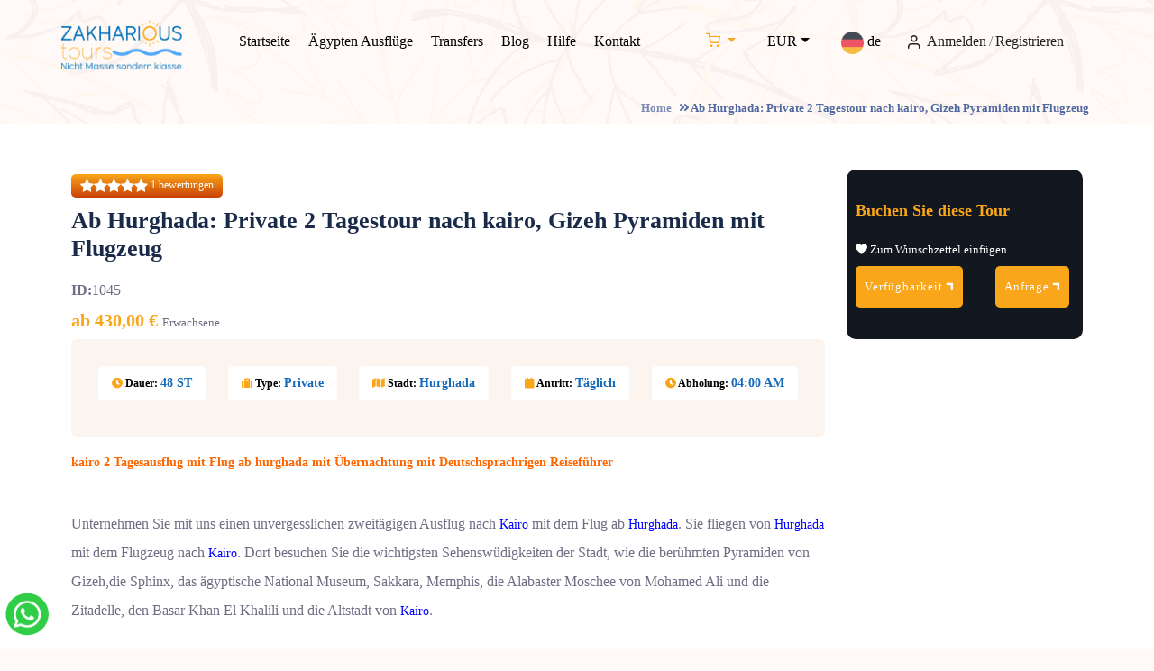

--- FILE ---
content_type: text/html; charset=UTF-8
request_url: https://zakharioustours.com/de/privater-2-tagestour-kairo-pyramiden-Gizeh-flugzeug.html
body_size: 16362
content:
<!DOCTYPE html>
<html lang="de_DE">
<head>
    <meta http-equiv="Content-Type" content="text/html; charset=utf-8" />
<title>Ab Hurghada Private 2 Tagestour nach Kairo mit Flugzeug | Zakharious Tours</title>
<meta name="description" content="Buchen Sie Kairo 2 Tage Ausflug ab Hurghada mit Flug mit Übernachtung. Verbringen Sie zwei 2 Tage in kairo ab Hurghada. Besuchen Sie die wichtigsten Sehenswüdigkeiten der Stadt Kairo, wie die berühmten Pyramiden von Gizeh,die Sphinx, das ägyptische National Museum." />
<meta name="keywords" content="ägypten ausflüge,
Ausflüge in Ägypten, " />
<meta name="robots" content="INDEX,FOLLOW" />
<link rel="icon" href="https://zakharioustours.com/skin/frontend/eptboilerplate/zakharious23/favicon.ico" type="image/x-icon" />
<link rel="shortcut icon" href="https://zakharioustours.com/skin/frontend/eptboilerplate/zakharious23/favicon.ico" type="image/x-icon" />
<!-- <link rel="preload" as="font" href="skin/frontend/egyprotech/zakharious/fonts/gt-eesti/GT-Eesti-Pro-Text-Regular.woff2" type="font/woff2" crossorigin="anonymous"> -->
<!-- <link rel="preload" as="font" href="skin/frontend/base/default/egyprotech/travjexexcursions/webfonts/fa-solid-900.woff2" type="font/woff2" crossorigin="anonymous"> -->
<!-- <link rel="preload" as="font" href="skin/frontend/egyprotech/zakharious/fonts/fontawesome-webfont.woff2?v=4.3.0" type="font/woff2" crossorigin="anonymous"> -->
<!-- <link rel="preload" as="font" href="skin/frontend/base/default/egyprotech/travjexexcursions/webfonts/fa-brands-400.woff2" type="font/woff2" crossorigin="anonymous"> -->
<!--[if lt IE 7]>
<script defer src="https://zakharioustours.com/media/po_compressor/3/js/3fc7cd09c67633f687ac29f1f5886bed.js"></script>
<![endif]-->
<!-- <script defer type="text/javascript" src="//platform-api.sharethis.com/js/sharethis.js#property=5bdaa0ce4f97b900113a914d&product=inline-share-buttons"></script> -->
<link rel="stylesheet" media="all" href="https://cdnjs.cloudflare.com/ajax/libs/bootswatch/5.2.1/cerulean/bootstrap.min.css" />
<link rel="stylesheet" media="all" href="https://cdnjs.cloudflare.com/ajax/libs/font-awesome/5.11.2/css/all.min.css" />
<script src="https://code.jquery.com/jquery-3.7.1.min.js" type="b282762e816795ae0b66aaaa-text/javascript"></script>
<script src="https://cdn.jsdelivr.net/npm/bootstrap@5.2.1/dist/js/bootstrap.min.js" type="b282762e816795ae0b66aaaa-text/javascript"></script>
<link rel="stylesheet" type="text/css" href="https://zakharioustours.com/media/po_compressor/3/css_secure/dc5f54637cd7687ec0b0f6a9d368ddb4.css" />
<link rel="stylesheet" type="text/css" href="https://zakharioustours.com/media/po_compressor/3/css_secure/3292abd154f07e6cbaf22f06fcfdb51c.css" media="all" />
<script defer type="b282762e816795ae0b66aaaa-text/javascript" src="https://zakharioustours.com/media/po_compressor/3/js/813d4b2c50be8a334d253dd45c1812ef.js"></script>
<link rel="author" href="https://zakharioustours.com/humans.txt" />
<link href="https://zakharioustours.com/de/blog/rss/index/store_id/3/" title="Hurghada Blog" rel="alternate" type="application/rss+xml" />
<link rel="canonical" href="https://zakharioustours.com/de/privater-2-tagestour-kairo-pyramiden-Gizeh-flugzeug.html" />

<script defer src="https://zakharioustours.com/media/po_compressor/3/js/f33502db7c12a18f4434ddeb82a6544e.js" type="b282762e816795ae0b66aaaa-text/javascript"></script>

<script defer src="https://zakharioustours.com/media/po_compressor/3/js/daf1fabe7b6831504fa2a4700a938830.js" type="b282762e816795ae0b66aaaa-text/javascript"></script>
            <!-- BEGIN GOOGLE UNIVERSAL ANALYTICS CODE -->
        <script defer src="https://zakharioustours.com/media/po_compressor/3/js/1dc8dae80c6e0fd84e39b62e94391ac6.js" type="b282762e816795ae0b66aaaa-text/javascript"></script>
        <!-- END GOOGLE UNIVERSAL ANALYTICS CODE -->
    <meta name="viewport" content="width=device-width, initial-scale=1.0" />
<!-- HTML5 Shim and Respond.js IE8 support of HTML5 elements and media queries -->
<!--[if lt IE 9]>
  <script src="https://oss.maxcdn.com/libs/html5shiv/3.7.0/html5shiv.js"></script>
  <script src="https://oss.maxcdn.com/libs/respond.js/1.4.2/respond.min.js"></script>
<![endif]-->
<meta property="og:title" content="Ab Hurghada: Private 2 Tagestour nach kairo, Gizeh Pyramiden mit Flugzeug">
<meta property="og:site_name" content="Zakharious Tours">
<meta property="og:description" content="kairo 2 Tagesausflug mit Flug ab hurghada mit &Uuml;bernachtung mit Deutschsprachrigen Reisef&uuml;hrer
Unternehmen Sie mit uns einen unvergesslichen zweit&auml;gigen Ausflug nach Kairo mit dem Flug ab Hurghada. Sie fliegen von Hurghada mit dem Flugzeug nach Kairo. Dort besuchen Sie die wichtigsten Sehensw&uuml;digkeiten der Stadt, wie die ber&uuml;hmten Pyramiden von Gizeh,die Sphinx, das &auml;gyptische National Museum, Sakkara, Memphis, die Alabaster Moschee von Mohamed Ali und die Zitadelle, den Basar Khan El Khalili und die Altstadt von Kairo.
H&auml;tten Sie interesse das Grand &Auml;gyptische Museum anstelle das &Auml;gyptische Nationalmuseum in dem Tahrir Platz zu besichtigen, gegen Aufpreis in der H&ouml;he von 20 Euro pro Person ist M&ouml;glich.">
<meta property="og:url" content="https://zakharioustours.com/de/privater-2-tagestour-kairo-pyramiden-Gizeh-flugzeug.html">
<meta property="og:type" content="product">
<meta property="og:image" content="https://zakharioustours.com/media/catalog/product/cache/3/image/9df78eab33525d08d6e5fb8d27136e95/e/g/egypt-pyramids-of-giza-sphinx_2_1.jpg">
<meta property="og:image:width" content="250">
<meta property="og:image:height" content="250">
<meta property="og:price:amount" content="430">
<meta property="og:price:currency" content="EUR">
<meta property="twitter:card" content="summary">
<meta property="twitter:title" content="Ab Hurghada: Private 2 Tagestour nach kairo, Gizeh Pyramiden mit Flugzeug">
<meta property="twitter:text:title" content="Ab Hurghada: Private 2 Tagestour nach kairo, Gizeh Pyramiden mit Flugzeug">
<meta property="twitter:url" content="https://zakharioustours.com/de/privater-2-tagestour-kairo-pyramiden-Gizeh-flugzeug.html">
<meta property="twitter:description" content="kairo 2 Tagesausflug mit Flug ab hurghada mit &Uuml;bernachtung mit Deutschsprachrigen Reisef&uuml;hrer
Unternehmen Sie mit uns einen unvergesslichen zweit&auml;gigen Ausflug nach Kairo mit dem Flug ab Hurghada. Sie fliegen von Hurghada mit dem Flugzeug nach Kairo. Dort besuchen Sie die wichtigsten Sehensw&uuml;digkeiten der Stadt, wie die ber&uuml;hmten Pyramiden von Gizeh,die Sphinx, das &auml;gyptische National Museum, Sakkara, Memphis, die Alabaster Moschee von Mohamed Ali und die Zitadelle, den Basar Khan El Khalili und die Altstadt von Kairo.
H&auml;tten Sie interesse das Grand &Auml;gyptische Museum anstelle das &Auml;gyptische Nationalmuseum in dem Tahrir Platz zu besichtigen, gegen Aufpreis in der H&ouml;he von 20 Euro pro Person ist M&ouml;glich.">
<meta property="twitter:image" content="https://zakharioustours.com/media/catalog/product/cache/3/image/9df78eab33525d08d6e5fb8d27136e95/e/g/egypt-pyramids-of-giza-sphinx_2_1.jpg">
<script defer src="https://zakharioustours.com/media/po_compressor/3/js/c68d7667802090c54f78fa43ff53eda9.js" type="b282762e816795ae0b66aaaa-text/javascript"></script><!-- Google Tag Manager -->
<script defer src="https://zakharioustours.com/media/po_compressor/3/js/1883511f1103e49edbeb81f6279e1b9d.js" type="b282762e816795ae0b66aaaa-text/javascript"></script>
<!-- End Google Tag Manager -->

<meta name="google-site-verification" content="N_dAWFhfI-I9oOt388FtH_ERxWfZXbcIxMC5mdesrYo" />

                <!--
                *****************************************************
                *   Website Designed by EgyProTech                  *
                *   Backend System Powered By ePower ERP            *
                *   Booking Engine Powered By TravJex Systems       *
                *****************************************************
                -->
<meta name="designer" content="EgyProTech">
<meta name="software" content="ePower ERP, TravJex Systems">
<script defer src="https://zakharioustours.com/media/po_compressor/3/js/55bb17c2abfa63338fa2b8f814de0819.js" type="b282762e816795ae0b66aaaa-text/javascript"></script></head>
<body class="aon-body-bg aon-bg-light-red  catalog-product-view catalog-product-view product-privater-2-tagestour-kairo-pyramiden-gizeh-flugzeug">

        
<header role="banner" class="site-header header-style-2 mobile-sider-drawer-menu">
    <div class="sticky-header main-bar-wraper  navbar-expand-lg">
        <div class="main-bar">

            <div class="container clearfix">
                <!--Logo section start-->
                <div class="logo-header">
                    <div class="logo-header-inner logo-header-one">
                        <a href="https://zakharioustours.com/de/"><img src="https://zakharioustours.com/skin/frontend/eptboilerplate/zakharious23/images/logo.png" class="logo" alt=" Zakharious Tours Ausflüge in Ägypten  Zakharious Tours"></a>
                    </div>
                </div>
                <!--Logo section End-->
                <!-- NAV Toggle Button -->
                <div class="mobileCart">
                    
<ul class=" nav navbar-nav disktopCart">
    <li class="has-child current-menu-item">
        <a href="https://zakharioustours.com/de/checkout/cart/" data-target-element="#header-cart" class="dropdown-toggle" no-count="" aria-label="Einkaufswagen">
            <i class="feather-shopping-cart"></i>
        </a>
        <ul class="sub-menu">
            <li>
                
<div id="minicart-error-message" class="minicart-message"></div>
<div id="minicart-success-message" class="minicart-message"></div>

<div class="minicart-wrapper">

    <p class="block-subtitle">
        Kürzlich hinzugefügtes Element(s)        <a class="close skip-link-close" href="#" title="Close">&times;</a>
    </p>

                    <p class="empty">Sie haben keine Artikel in Ihrem Einkaufswagen.</p>

    </div>
            </li>
        </ul>
    </li>
</ul>

<div class="site-search-btn">
    <a class="site-button aon-btn-search" href="#">
        <i class="feather-shopping-cart"></i>
    </a>
    <!-- SITE Search -->
    <div id="search"> 
        <span class="aon-seach-close"></span>
        <ul class="sub-menu">
            <li>
                
<div id="minicart-error-message" class="minicart-message"></div>
<div id="minicart-success-message" class="minicart-message"></div>

<div class="minicart-wrapper">

    <p class="block-subtitle">
        Kürzlich hinzugefügtes Element(s)        <a class="close skip-link-close" href="#" title="Close">&times;</a>
    </p>

                    <p class="empty">Sie haben keine Artikel in Ihrem Einkaufswagen.</p>

    </div>
            </li>
        </ul>
    </div> 
</div>
<script defer src="https://zakharioustours.com/media/po_compressor/3/js/e42724ac62c2127727ca1c50086eea2f.js" type="b282762e816795ae0b66aaaa-text/javascript"></script>                </div>
                <button id="mobile-side-drawer" data-target=".header-nav" data-toggle="collapse" type="button" class="navbar-toggler collapsed">
                    <span class="sr-only">Toggle Navigation</span>
                    <span class="icon-bar icon-bar-first"></span>
                    <span class="icon-bar icon-bar-two"></span>
                    <span class="icon-bar icon-bar-three"></span>
                </button>

                <!-- MAIN Nav -->
                <div class="nav-animation header-nav navbar-collapse collapse d-flex justify-content-center" role="navigation">
                    <ul class=" nav navbar-nav">
                        
    <li class="homeMenuItem"><a href="https://zakharioustours.com/de/">Startseite</a></li><li  class="level0 nav-1 first last"><a href="https://zakharioustours.com/de/aegypten-ausfluege.html" ><span>Ägypten Ausflüge</span></a></li><li class=""><a href="https://zakharioustours.com/de/transfers/" class="catalog">Transfers</a></li><li class=""><a href="https://zakharioustours.com/de/blog/" class="catalog">Blog</a></li><li class="menu-item hilfe_class"><a href="https://zakharioustours.com/de/hilfe/">Hilfe</a></li><li class=""><a href="https://zakharioustours.com/de/contacts/" class="">Kontakt</a></li><li class="has-child mobileLinksNav mobileLangSwitcher">
        

<a class="toggle language" href="#">
    <img src="https://zakharioustours.com/skin/frontend/eptboilerplate/zakharious23/images/de.png" alt="lan1">
    de</a>
    <ul class="sub-menu">
                    <li>
                <a href="https://zakharioustours.com/de/makadi-bay-privater-tagesausflug-luxor.html?___from_store=de" class="langSwitchA" data-id="langSwitch-de">
                    <img class="lazyload" src="https://zakharioustours.com/skin/frontend/eptboilerplate/zakharious23/images/de.png" alt="">
                    Deutsch                </a>
            </li>
                    <li>
                <a href="https://zakharioustours.com/en/makadi-bay-privater-tagesausflug-luxor.html?___from_store=de" class="langSwitchA" data-id="langSwitch-en">
                    <img class="lazyload" src="https://zakharioustours.com/skin/frontend/eptboilerplate/zakharious23/images/en.png" alt="">
                    English                </a>
            </li>
            </ul>
</li>
<li class="has-child mobileLinksNav">
    <a class="dropdown-toggle currency" data-toggle="dropdown" href="#">
    USD</a>
    <ul class="sub-menu">
                    <li>
                <a href="https://zakharioustours.com/de/directory/currency/switch/currency/EUR/uenc/aHR0cHM6Ly96YWtoYXJpb3VzdG91cnMuY29tL2RlL21ha2FkaS1iYXktcHJpdmF0ZXItdGFnZXNhdXNmbHVnLWx1eG9yLmh0bWw,/">
                    EUR                </a>
            </li>
                    <li>
                <a href="https://zakharioustours.com/de/directory/currency/switch/currency/CHF/uenc/aHR0cHM6Ly96YWtoYXJpb3VzdG91cnMuY29tL2RlL21ha2FkaS1iYXktcHJpdmF0ZXItdGFnZXNhdXNmbHVnLWx1eG9yLmh0bWw,/">
                    CHF                </a>
            </li>
                    <li>
                <a href="https://zakharioustours.com/de/directory/currency/switch/currency/USD/uenc/aHR0cHM6Ly96YWtoYXJpb3VzdG91cnMuY29tL2RlL21ha2FkaS1iYXktcHJpdmF0ZXItdGFnZXNhdXNmbHVnLWx1eG9yLmh0bWw,/">
                    USD                </a>
            </li>
            </ul>
</li>
<li class="mobileLinksNav">
    <div class="login-sign-btn">
                    <a href="https://zakharioustours.com/de/customer/account/login/">
                <i class="feather-user"></i> Anmelden            </a>
            <span>/</span>
            <a href="https://zakharioustours.com/de/customer/account/create/">Registrieren</a>
            </div>
</li>                    </ul>
                </div>
                <!-- Header Right Section-->
                <div class="extra-nav header-2-nav">
                    <div class="extra-cell">
                        <div class="cart-btn nav-animation header-nav">
                            
<ul class=" nav navbar-nav disktopCart">
    <li class="has-child current-menu-item">
        <a href="https://zakharioustours.com/de/checkout/cart/" data-target-element="#header-cart" class="dropdown-toggle" no-count="" aria-label="Einkaufswagen">
            <i class="feather-shopping-cart"></i>
        </a>
        <ul class="sub-menu">
            <li>
                
<div id="minicart-error-message" class="minicart-message"></div>
<div id="minicart-success-message" class="minicart-message"></div>

<div class="minicart-wrapper">

    <p class="block-subtitle">
        Kürzlich hinzugefügtes Element(s)        <a class="close skip-link-close" href="#" title="Close">&times;</a>
    </p>

                    <p class="empty">Sie haben keine Artikel in Ihrem Einkaufswagen.</p>

    </div>
            </li>
        </ul>
    </li>
</ul>

<div class="site-search-btn">
    <a class="site-button aon-btn-search" href="#">
        <i class="feather-shopping-cart"></i>
    </a>
    <!-- SITE Search -->
    <div id="search"> 
        <span class="aon-seach-close"></span>
        <ul class="sub-menu">
            <li>
                
<div id="minicart-error-message" class="minicart-message"></div>
<div id="minicart-success-message" class="minicart-message"></div>

<div class="minicart-wrapper">

    <p class="block-subtitle">
        Kürzlich hinzugefügtes Element(s)        <a class="close skip-link-close" href="#" title="Close">&times;</a>
    </p>

                    <p class="empty">Sie haben keine Artikel in Ihrem Einkaufswagen.</p>

    </div>
            </li>
        </ul>
    </div> 
</div>
<script defer src="https://zakharioustours.com/media/po_compressor/3/js/e42724ac62c2127727ca1c50086eea2f.js" type="b282762e816795ae0b66aaaa-text/javascript"></script>                        </div>
                        <div class="currancy nav-animation header-nav">
                            <ul class=" nav navbar-nav">
                                <li>
                                    <a class="dropdown-toggle currency" data-toggle="dropdown" href="#">
    EUR</a>
    <ul class="sub-menu">
                    <li>
                <a href="https://zakharioustours.com/de/directory/currency/switch/currency/EUR/uenc/aHR0cHM6Ly96YWtoYXJpb3VzdG91cnMuY29tL2RlL3ByaXZhdGVyLTItdGFnZXN0b3VyLWthaXJvLXB5cmFtaWRlbi1HaXplaC1mbHVnemV1Zy5odG1s/">
                    EUR                </a>
            </li>
                    <li>
                <a href="https://zakharioustours.com/de/directory/currency/switch/currency/CHF/uenc/aHR0cHM6Ly96YWtoYXJpb3VzdG91cnMuY29tL2RlL3ByaXZhdGVyLTItdGFnZXN0b3VyLWthaXJvLXB5cmFtaWRlbi1HaXplaC1mbHVnemV1Zy5odG1s/">
                    CHF                </a>
            </li>
                    <li>
                <a href="https://zakharioustours.com/de/directory/currency/switch/currency/USD/uenc/aHR0cHM6Ly96YWtoYXJpb3VzdG91cnMuY29tL2RlL3ByaXZhdGVyLTItdGFnZXN0b3VyLWthaXJvLXB5cmFtaWRlbi1HaXplaC1mbHVnemV1Zy5odG1s/">
                    USD                </a>
            </li>
            </ul>
                                </li>
                            </ul>
                        </div>
                        <div class="langSwitcher nav-animation header-nav">
                            <ul class=" nav navbar-nav">
                                <li>
                                    

<a class="toggle language" href="#">
    <img src="https://zakharioustours.com/skin/frontend/eptboilerplate/zakharious23/images/de.png" alt="lan1">
    de</a>
    <ul class="sub-menu">
                    <li>
                <a href="https://zakharioustours.com/de/privater-2-tagestour-kairo-pyramiden-Gizeh-flugzeug.html?___from_store=de" class="langSwitchA" data-id="langSwitch-de">
                    <img class="lazyload" src="https://zakharioustours.com/skin/frontend/eptboilerplate/zakharious23/images/de.png" alt="">
                    Deutsch                </a>
            </li>
                    <li>
                <a href="https://zakharioustours.com/en/privater-2-tagestour-kairo-pyramiden-Gizeh-flugzeug.html?___from_store=de" class="langSwitchA" data-id="langSwitch-en">
                    <img class="lazyload" src="https://zakharioustours.com/skin/frontend/eptboilerplate/zakharious23/images/en.png" alt="">
                    English                </a>
            </li>
            </ul>
                                </li>
                            </ul>
                        </div>
                        <!--Add Listing up-->
                        <div class="login-sign-btn">
                                                        <a href="https://zakharioustours.com/de/customer/account/login/">
                                <i class="feather-user"></i> Anmelden                            </a>
                            <span>/</span>
                            <a href="https://zakharioustours.com/de/customer/account/create/">Registrieren</a>
                                                    </div>
                        <!--Sign up-->
                    </div>
                </div>
            </div>

        </div>
    </div>
</header>
<script defer src="https://zakharioustours.com/media/po_compressor/3/js/01c81ebf26d2a3778e059284674a8cb1.js" type="b282762e816795ae0b66aaaa-text/javascript"></script>    <section class="aon-page-banner-area">
    <div class="container">
        <div class="aon-page-banner-row">
            <div class="page-title-box">
                <p>
                                                        <a href="https://zakharioustours.com/de/" title="Go to Home Page">Home</a> <i class="fa fa-angle-double-right"></i> 
                                                                            Ab Hurghada: Private 2 Tagestour nach kairo, Gizeh Pyramiden mit Flugzeug                                                    </p>
            </div>
        </div>
    </div>
</section>
    <div class="p-t50 p-b100 aon-bg-white">
        <div class="container">
                <noscript>
        <div class="global-site-notice noscript">
            <div class="notice-inner">
                <p>
                    <strong>JavaScript seems to be disabled in your browser.</strong><br />
                    You must have JavaScript enabled in your browser to utilize the functionality of this website.                </p>
            </div>
        </div>
    </noscript>

            <div class="layout layout-1-col">
                <div role="main">
                                        <script defer src="https://zakharioustours.com/media/po_compressor/3/js/23c3042359e3710780c6329b580509ef.js" type="b282762e816795ae0b66aaaa-text/javascript"></script>

<div class="aon-destination-detail-wrap">
    <div class="container">
        <div class="row">
            <div class="col-lg-9 col-md-12 order-last order-md-first">


                <div class="aon-destination-detail-content">
                    <div class="aon-destination-head">
                        <div class="aon-pop-rating2 aon-wc-bg-orange">
                            <div class="travjex-rating-box">
                                <div class="travjex-rating" style="width:100%;"></div>
                            </div>
                            1 bewertungen                        </div>
                        <h1 class="aon-destination-title m-b15">Ab Hurghada: Private 2 Tagestour nach kairo, Gizeh Pyramiden mit Flugzeug</h1>
                        <label>ID: </label>1045                    </div>
                    <div class="tour-detail-price-address">
    <div class="aon-pop2-to-pri-col">
        <div class="aon-pop2-tou-rate">
            <span>ab 430,00 €</span>
        </div> 
        <div class="aon-pop2-tour-person">Erwachsene</div>
    </div>
</div>
<div class="aon-pop2-tour-pri-row2 tour-detail-offer-zone">
    <div class="aon-pop2-to-pri-col">
        <span class="aon-pop2-tour-day"><i class="fa fa-clock-o"></i> Dauer: <span class="value">48 ST</span></span>
    </div>
    <div class="aon-pop2-to-pri-col">
        <span class="aon-pop2-tour-day"><i class="fa fa-suitcase"></i> Type: <span class="value">Private</span></span>
    </div>
    <div class="aon-pop2-to-pri-col">
        <span class="aon-pop2-tour-day"><i class="fa fa fa-map"></i> Stadt: <span class="value">Hurghada</span></span>
    </div>
    <div class="aon-pop2-to-pri-col">
        <span class="aon-pop2-tour-day"><i class="fa fa-calendar-o"></i> Antritt: <span class="value">Täglich</span></span>
    </div>
    <div class="aon-pop2-to-pri-col">
        <span class="aon-pop2-tour-day"><i class="fa fa-clock-o"></i> Abholung: <span class="value">04:00 AM</span></span>
    </div>
</div>
<h2><span style="font-family: 'andale mono', times; font-size: small; color: #ff6600;">kairo 2 Tagesausflug mit Flug ab hurghada mit &Uuml;bernachtung mit Deutschsprachrigen Reisef&uuml;hrer</span></h2><br />
<p>Unternehmen Sie mit uns einen unvergesslichen zweit&auml;gigen Ausflug nach <a href="https://zakharioustours.com/de/blog/die_stadt_kairo/" title="Stadt Kairo" target="_blank"><span style="color: #0000ff;">Kairo</span></a> mit dem Flug ab <a href="https://zakharioustours.com/de/blog/stadt_hurghada_reisefuehrer/" title="Hurghada" target="_blank"><span style="color: #0000ff;">Hurghada</span></a>. Sie fliegen von <a href="https://zakharioustours.com/de/blog/stadt_hurghada_reisefuehrer/" title="Hurghada" target="_blank"><span style="color: #0000ff;">Hurghada</span></a> mit dem Flugzeug nach <a href="https://zakharioustours.com/de/blog/die_stadt_kairo/" title="stadt kairo" target="_blank"><span style="color: #0000ff;">Kairo</span></a>. Dort besuchen Sie die wichtigsten Sehensw&uuml;digkeiten der Stadt, wie die ber&uuml;hmten Pyramiden von Gizeh,die Sphinx, das &auml;gyptische National Museum, Sakkara, Memphis, die Alabaster Moschee von Mohamed Ali und die Zitadelle, den Basar Khan El Khalili und die Altstadt von <a href="https://zakharioustours.com/de/blog/die_stadt_kairo/" title="stadt kairo" target="_blank"><span style="color: #0000ff;">Kairo</span></a>.</p><br />
<p><span style="color: #ff6600;"><strong><span id="docs-internal-guid-5f64b35c-7fff-93f7-ca1f-799302f0594b">H&auml;tten Sie interesse das Grand &Auml;gyptische Museum anstelle das &Auml;gyptische Nationalmuseum in dem Tahrir Platz zu besichtigen, gegen Aufpreis in der H&ouml;he von 20 Euro pro Person ist M&ouml;glich.</span></strong></span></p>                </div>
                <div class="aon-dydr-line"></div>
                    <div class="aon-banner1-area">
        <div class="aon-banner1-wrap">
            <div id="myCarousel" class="owl-carousel aon-bnr1-carousal" data-ride="carousel">
                                                            <div class="item" data-target="#myCarousel" data-slide-to="0" class="active">
                            <img src="https://zakharioustours.com/media/catalog/product/cache/3/image/9df78eab33525d08d6e5fb8d27136e95/p/y/pyramiden_von_gizeh_kairo_gypten_4.jpg" alt="hurghada sehenswürdigkeiten ausflüge, hurghada touren, hurghada aktivitäten, hurghada unternehmungen, ägypten  Ab Hurghada: Private 2 Tagestour nach kairo, Gizeh Pyramiden mit Flugzeug" />
                            <!-- <div class="bnr-bnr1-wrap" style="background-image:url(https://zakharioustours.com/media/catalog/product/cache/3/image/9df78eab33525d08d6e5fb8d27136e95/p/y/pyramiden_von_gizeh_kairo_gypten_4.jpg)"></div> -->
                        </div>
                                            <div class="item" data-target="#myCarousel" data-slide-to="1" class="">
                            <img src="https://zakharioustours.com/media/catalog/product/cache/3/image/9df78eab33525d08d6e5fb8d27136e95/p/y/pyramiden_von_gizeh_kairo_gypten.1_4.jpg" alt="hurghada sehenswürdigkeiten ausflüge, hurghada touren, hurghada aktivitäten, hurghada unternehmungen, ägypten  Ab Hurghada: Private 2 Tagestour nach kairo, Gizeh Pyramiden mit Flugzeug" />
                            <!-- <div class="bnr-bnr1-wrap" style="background-image:url(https://zakharioustours.com/media/catalog/product/cache/3/image/9df78eab33525d08d6e5fb8d27136e95/p/y/pyramiden_von_gizeh_kairo_gypten.1_4.jpg)"></div> -->
                        </div>
                                            <div class="item" data-target="#myCarousel" data-slide-to="2" class="">
                            <img src="https://zakharioustours.com/media/catalog/product/cache/3/image/9df78eab33525d08d6e5fb8d27136e95/d/i/die_sphinx_von_gizeh__2.jpg" alt="hurghada sehenswürdigkeiten ausflüge, hurghada touren, hurghada aktivitäten, hurghada unternehmungen, ägypten  Ab Hurghada: Private 2 Tagestour nach kairo, Gizeh Pyramiden mit Flugzeug" />
                            <!-- <div class="bnr-bnr1-wrap" style="background-image:url(https://zakharioustours.com/media/catalog/product/cache/3/image/9df78eab33525d08d6e5fb8d27136e95/d/i/die_sphinx_von_gizeh__2.jpg)"></div> -->
                        </div>
                                            <div class="item" data-target="#myCarousel" data-slide-to="3" class="">
                            <img src="https://zakharioustours.com/media/catalog/product/cache/3/image/9df78eab33525d08d6e5fb8d27136e95/e/g/egypt-giza-pyramids-attractions-tips-tours-pyramids-sound-light-show_4_1.jpg" alt="hurghada sehenswürdigkeiten ausflüge, hurghada touren, hurghada aktivitäten, hurghada unternehmungen, ägypten  Ab Hurghada: Private 2 Tagestour nach kairo, Gizeh Pyramiden mit Flugzeug" />
                            <!-- <div class="bnr-bnr1-wrap" style="background-image:url(https://zakharioustours.com/media/catalog/product/cache/3/image/9df78eab33525d08d6e5fb8d27136e95/e/g/egypt-giza-pyramids-attractions-tips-tours-pyramids-sound-light-show_4_1.jpg)"></div> -->
                        </div>
                                            <div class="item" data-target="#myCarousel" data-slide-to="4" class="">
                            <img src="https://zakharioustours.com/media/catalog/product/cache/3/image/9df78eab33525d08d6e5fb8d27136e95/e/g/egypt-pyramids-of-giza-camels-in-front-of-pyramids_7.jpg" alt="hurghada sehenswürdigkeiten ausflüge, hurghada touren, hurghada aktivitäten, hurghada unternehmungen, ägypten  Ab Hurghada: Private 2 Tagestour nach kairo, Gizeh Pyramiden mit Flugzeug" />
                            <!-- <div class="bnr-bnr1-wrap" style="background-image:url(https://zakharioustours.com/media/catalog/product/cache/3/image/9df78eab33525d08d6e5fb8d27136e95/e/g/egypt-pyramids-of-giza-camels-in-front-of-pyramids_7.jpg)"></div> -->
                        </div>
                                            <div class="item" data-target="#myCarousel" data-slide-to="5" class="">
                            <img src="https://zakharioustours.com/media/catalog/product/cache/3/image/9df78eab33525d08d6e5fb8d27136e95/e/g/egypt-giza-pyramids-attractions-tips-tours-camel-horse-rides_7.jpg" alt="hurghada sehenswürdigkeiten ausflüge, hurghada touren, hurghada aktivitäten, hurghada unternehmungen, ägypten  Ab Hurghada: Private 2 Tagestour nach kairo, Gizeh Pyramiden mit Flugzeug" />
                            <!-- <div class="bnr-bnr1-wrap" style="background-image:url(https://zakharioustours.com/media/catalog/product/cache/3/image/9df78eab33525d08d6e5fb8d27136e95/e/g/egypt-giza-pyramids-attractions-tips-tours-camel-horse-rides_7.jpg)"></div> -->
                        </div>
                                            <div class="item" data-target="#myCarousel" data-slide-to="6" class="">
                            <img src="https://zakharioustours.com/media/catalog/product/cache/3/image/9df78eab33525d08d6e5fb8d27136e95/e/g/egypt-pyramids-of-giza-sphinx_2_1.jpg" alt="hurghada sehenswürdigkeiten ausflüge, hurghada touren, hurghada aktivitäten, hurghada unternehmungen, ägypten  Ab Hurghada: Private 2 Tagestour nach kairo, Gizeh Pyramiden mit Flugzeug" />
                            <!-- <div class="bnr-bnr1-wrap" style="background-image:url(https://zakharioustours.com/media/catalog/product/cache/3/image/9df78eab33525d08d6e5fb8d27136e95/e/g/egypt-pyramids-of-giza-sphinx_2_1.jpg)"></div> -->
                        </div>
                                                </div>
        </div>
    </div>
    <script defer src="https://zakharioustours.com/media/po_compressor/3/js/a6fc772d9b6bb64f291a9ee2584157fe.js" type="b282762e816795ae0b66aaaa-text/javascript"></script>
                <div class="aon-dydr-line"></div>

                <form action="https://zakharioustours.com/de/checkout/cart/add/uenc/aHR0cHM6Ly96YWtoYXJpb3VzdG91cnMuY29tL2RlL3ByaXZhdGVyLTItdGFnZXN0b3VyLWthaXJvLXB5cmFtaWRlbi1HaXplaC1mbHVnemV1Zy5odG1s/product/281/form_key/EGozUNcWnaD2DA19/" method="post" class="" id="product_addtocart_form" >
                    <input name="form_key" type="hidden" value="EGozUNcWnaD2DA19" />
                    <div class="no-display">
                        <input type="hidden" name="product" value="281" />
                    </div>
                    <div class="row">
                                                    <div class="col-md-12">
                                <div class="excursion-description ept-block" id="excursion-description">
                                        <h4>Highlights</h4>
    <div class="std">
        <h2><span style="font-size: small; color: #ff6600; font-family: 'andale mono', times;">Kairo 2 tagesausflug mit Flug ab <a href="https://zakharioustours.com/de/aegypten-ausfluege/hurghada-ausfluege-touren.html" title="Hurghada Ausfl&uuml;ge Hurghada Aktivit&auml;ten Hurghada Sehensw&uuml;rdigkeiten Hurghada Touren" target="_blank"><span style="color: #ff6600;">Hurghada</span></a>&nbsp;mit Deutschsprachigen Reisf&uuml;hrer</span></h2>
<ul>
<li><span style="color: #000000;">Auf einer Fantastischen 2 Tagestour von Hurghada nach Kairo per Flug entdecken Sie unbekannte Ort, die anderen Besuchern h&auml;ufig verborgen bleiben. (Und Geheimtipps)</span></li>
<li><span style="color: #000000;">Erhalten Sie von Ihrem fachkundigen Reisef&uuml;hrer spannende Infos zu den Sehensw&uuml;rdigkeiten.</span></li>
<li><span style="color: #000000;">Erhalten Sie besondere Einblicke und tieferes Verst&auml;ndnis f&uuml;r ihr Reiseziel.</span></li>
<li><span style="color: #000000;">Genie&szlig;en Sie die Tour Abseits von des Massentourismus.</span></li>
<li><span style="color: #000000;">Mit Zakharious Tours erleben Sie ihr Reiseziel wie nie zuvor.</span></li>
<li><span style="color: #000000;">Express-Einlass, Keine Wartezeit bei der Abholung, bei den Besichtigungen.</span></li>
<li><span style="color: #000000;">Sparen Sie mit uns ihre Zeit und Geld.</span></li>
<li><span style="color: #000000;">Entdecken Sie die Geheimnisse der Pyramiden von Gizeh.</span></li>
<li><span style="color: #000000;">Bestaunen Sie die Sphinx von Gizeh.</span></li>
<li><span style="color: #000000;">Besuchen Sie das &Auml;gyptische Nationalmuseum in kairo.</span></li>
<li><span style="color: #000000;">Sehen Sie die Sch&auml;tze aus dem Grab Tutanchamun.</span></li>
<li>Fahren Sie durch die Weltber&uuml;hmte Stadt <a href="https://zakharioustours.com/de/blog/die_stadt_kairo/" title="Kairo" target="_blank"><span style="color: #0000ff;">Kairo</span></a>.</li>
<li><span style="color: #000000;">Erkunden Sie Sakkara und die Stufen Pyramide</span></li>
<li><span style="color: #000000;">Besichtigen Sie das Altstadt Memphis</span></li>
</ul>
<p dir="ltr"><span style="color: #ff6600;"><strong>Programm Kairo mit &Uuml;bernachtung per Flug ab Hurghada</strong></span></p>
<ul>
<li><span style="color: #000000;">2 Inlandfl&uuml;ge (Hurghada-Kairo und Kairo-Hurghada)</span></li>
<li><span style="color: #000000;">Kompetente deutschsprachiger &Auml;gyptologen</span></li>
<li><span style="color: #000000;">Besichtigung der Pyramiden auf dem Plateau von Gizeh</span></li>
<li><span style="color: #000000;">Besichtigung der Sphinx von Gizeh</span></li>
<li><span style="color: #000000;">Besichtigung des Taltempels von Chephren</span></li>
<li><span style="color: #000000;">Besuch des &Auml;gyptisches National Museum</span></li>
<li><span style="color: #000000;">Besuch des Khan El Khalili Basars</span></li>
<li><span style="color: #000000;">Besichtigung der Mohamed Ali Moschee und der Zitadelle</span></li>
<li><span style="color: #000000;">Besichtigung der El-Moaz-Stra&szlig;e in der Altstadt</span></li>
<li><span style="color: #000000;">Besichtigung der Stufenpyramide in Sakkara</span></li>
<li><span style="color: #000000;">Besichtigung der Stadt Memphis, die ersten Hauptstadt &Auml;gyptens</span></li>
<li><span style="color: #000000;">&Uuml;bernachtung in einem Hotel mit Pyramiden Blick</span></li>
</ul>
<p dir="ltr"><span style="color: #ff6600;"><strong>Bei Zakharious Tours selbstverst&auml;ndlich</strong></span></p>
<ul>
<li><span style="color: #000000;">Deutsch sprechende qualifizierte Zakharious Tours Studienreiseleitung (&Auml;gyptologie-Germanistik)&nbsp;</span></li>
<li><span style="color: #000000;">Top VIP Private Hurghada Ausfl&uuml;ge nach Kairo mit &Uuml;bernachtung ganz individuell und ganz privat mit Ihrer eigenen Gruppe</span></li>
<li><span style="color: #000000;">Abholung aus der Lobby ihres Hotel&nbsp;</span></li>
<li><span style="color: #000000;">Individuelle Fahrten mit privater F&uuml;hrung</span></li>
<li><span style="color: #000000;">keine Wartezeiten bei den Besichtigungen</span></li>
<li><span style="color: #000000;">fachkundige Reisef&uuml;hrer, die Ihnen spannende Infos zu den Sehensw&uuml;rdigkeiten geben</span></li>
<li><span style="color: #000000;">Kein Massentourismus</span></li>
<li><span style="color: #000000;">Keine Verkaufsveranstaltungen</span></li>
<li><span style="color: #000000;">Kundendienst ist 24/7 in der Woche erreichbar</span></li>
</ul>
<p dir="ltr"><span style="color: #ff6600;"><strong>H&auml;tten Sie interesse das Grand &Auml;gyptische Museum anstelle das &Auml;gyptische Nationalmuseum in dem Tahrir Platz zu besichtigen, gegen Aufpreis in der H&ouml;he von 20 Euro pro Person ist M&ouml;glich.</strong></span></p>    </div>
                                </div>
                            </div>
                                                <div class="col-md-12">
                            <div class="excursion-content ept-block" id="excursion-content">
                                

	<!-- <div class="row">
        <div class="col-md-12">
        	<div class="separatorD"></div>
        </div>
		<div class="col-md-4">
			<h4></h4>
					</div>
		<div class="col-md-4">
			<h4></h4>
					</div>
		<div class="col-md-4">
			<h4></h4>
			, Ägypten		</div>
		<div class="col-md-12">
        	<div class="separatorD"></div>
        </div>
	</div>-->
	<div class="aon-dydr-line"></div>
	<div class="aon-tour-map-section ">
		<h3 class="aon-title-mid">Verlauf</h3>
		<div class="aon-map-pic">
			<h2><span style="font-size: small; font-family: 'andale mono', times; color: #ff6600;">kairo 2 Tagesausflug mit Flug ab Hurghada mit &Uuml;bernachtung</span></h2>
<p><span>Unser Reiseleiter wird Sie von Ihrem Hotel in <a href="https://zakharioustours.com/de/blog/stadt_hurghada_reisefuehrer/" title="Hurghada" target="_blank"><span style="color: #0000ff;">Hurghada</span></a> abholen und Sie mit einem klimatisierten Fahrzeug zum Flughafen in <a href="https://zakharioustours.com/de/blog/stadt_hurghada_reisefuehrer/" title="Hurghada" target="_blank"><span style="color: #0000ff;">Hurghada</span></a> begleiten. Sie fliegen mit einem Inlandsflug nach <a href="https://zakharioustours.com/de/blog/die_stadt_kairo/" title="Kairo" target="_blank"><span style="color: #0000ff;">Kairo</span></a>. Dort wird Sie ein deutschsprachiger &Auml;gyptologe in Empfang nehmen, der Sie w&auml;hrend der ganzen Tour begleiten wird. </span></p>
<p><span>Nutzen Sie den Vorteil die Reise nach Kairo per Flug mit &Uuml;bernachtung Individuell ohne weitere Teilnehmer. Gestalten Sie Ihre Reise individuell nach Ihren W&uuml;nschen. Teilen Sie uns sp&auml;testens w&auml;hrend Ihrer Reise mit, ob Sie andere, als im Programm beschriebene Orte, besuchen wollen. Wir werden Sie dorthin fahren. Unser &Auml;gyptologe hat ein umfassendes Wissen &uuml;ber die Geschichte &Auml;gyptens.</span></p>
<p><span>1. Tag</span></p>
<p>Der Ausflug beginnt in der ersten Hauptstadt <a href="https://zakharioustours.com/de/blog/das_land_aegypten/" title="&Auml;gypten" target="_blank"><span style="color: #0000ff;">&Auml;gypten</span></a>s, der Stadt Memphis, 25 km s&uuml;dlich von <a href="https://zakharioustours.com/de/blog/die_stadt_kairo/" title="Kairo" target="_blank"><span style="color: #0000ff;">Kairo</span></a>. Sie sehen die Alabaster-Sphinx und die Kolossalstatue Ramses II. Danach besichtigen Sie die Nekropole von Sakkara. Dort besuchen Sie die ber&uuml;hmteste und &auml;ltesten Pyramide <a href="https://zakharioustours.com/de/blog/das_land_aegypten/" title="&Auml;gypten" target="_blank"><span style="color: #0000ff;">&Auml;gypten</span></a>s, die Stufenpyramide von K&ouml;nig Djoser und das Museum des Baumeisters der Stufenpryramide, Imhotep. Anschlie&szlig;end fahren Sie weiter zum Mittagessen in einem einheimischen Restaurant, das sich durch hochqualitativen Service, Sauberkeit, Hygiene und leckeren Spezialit&auml;ten auszeichnet.</p>
<p><span>Nach dem Mittagessen besuchen Sie eines der sieben Weltwunder, die ber&uuml;hmte Cheops-Pyramide und die Pyramiden von Chephren und Mykerinos. Erleben Sie eine fantastische Aussicht von dem Plateau und besuchen Sie die gro&szlig;e Sphinx von Gizeh.</span><span> Bevor Sie in Ihrem 5-Sterne-Hotel einchecken, </span><span>besichtigen Sie den Taltempel von Chephren. Vor dem Abendessen haben Sie die M&ouml;glichkeit, die Ton- und Lichtshow an den Pyramiden zu bewundern. Beenden Sie den Tag mit einem entspannenden Aufenthalt in Ihrem Hotel.</span></p>
<p><span></span>2. Tag</p>
<p>Nach dem Fr&uuml;hst&uuml;ck verlassen Sie das Hotel. Sie fahren in Kairo an das Ostufer des Nils. Dort besichtigen Sie als erstes Sie die Zitadelle von Saladin mit der Alabaster &nbsp;Moschee von Mohamed Ali. Von der Zitadelle haben Sie einen sehr sch&ouml;nen Ausblick &uuml;ber ganz <a href="https://zakharioustours.com/de/blog/die_stadt_kairo/" title="Kairo" target="_blank"><span style="color: #0000ff;">Kairo</span></a>. Dann geht es weiter in das &Auml;gyptische Nationalmuseum, eines der gr&ouml;&szlig;ten Museen der Welt. Bestaunen Sie pharaonische Kostbarkeiten wie Grabbeigaben und Schmuck. Sehen Sie den Goldschatz des Tutanchamun, sowie die Maske &amp; den Sarg. Danach nehmen Sie das Mittagessen ein.</p>
<p><span style="color: #ff6600;"><strong><span id="docs-internal-guid-d321f151-7fff-99d7-72ad-1bf1c7dd3f05">H&auml;tten Sie interesse das Grand &Auml;gyptische Museum anstelle das &Auml;gyptische Nationalmuseum in dem Tahrir Platz zu besichtigen, gegen Aufpreis in der H&ouml;he von 20 Euro pro Person ist M&ouml;glich.</span></strong></span></p>
<p><span><span>In der Altstadt von <a href="https://zakharioustours.com/de/blog/die_stadt_kairo/" title="Kairo" target="_blank"><span style="color: #0000ff;">Kairo</span></a> besichtigen Sie die Al-Azhar-Moschee (972 n.Chr.) und die El-Moaz-Stra&szlig;e (Gr&uuml;nder der Stadt Kairo 969 n.Chr.), die &auml;lteste Stra&szlig;e der Stadt. Ein Besuch des </span><span>Khan el</span><span>-</span><span>Khalili</span><span> Basars in der Altstadt Kairos und eine Fotopause in der Toten Stadt runden den Tag ab. Danach fahren Sie zum Flughafen Kairo, von dem aus Sie nach Hurghada fliegen. Dort nimmt Sie unser Reiseleiter in Emfang und begleitet Sie zur&uuml;ck in Ihr Hotel in <a href="https://zakharioustours.com/de/blog/stadt_hurghada_reisefuehrer/" title="Hurghada" target="_blank"><span style="color: #0000ff;">Hurghada</span></a>.</span></span></p>
<p><span><span>Bitte beachten Sie das dies ein privater Ausflug ist. Der Preis staffelt sich nach der Teilnehmer Anzahl. Diesen Ausflug k&ouml;nnen Sie auch nur als Einzel Person oder als paar buchen . Wir das Zakharious Team stehen im gerne zur Verf&uuml;gung um diesem Ausflug ganz individuell und pers&ouml;nlich mit ihnen durchf&uuml;hren. </span></span></p>		</div>
	</div>
	<div class="aon-dydr-line"></div>
	<div class="aon-detail-checked-list">
		<div class="aon-detail-checked-list-content">
			<div class="list-unstyled row m-b0">
				<div class="col-lg-6 col-md-6">
					<h3 class="aon-title-mid">Inbegriffen</h3>
					<h2><span style="color: #ff6600; font-family: 'andale mono', times; font-size: small;">Kairo 2 Tagesausflug mit Flug ab <a href="https://zakharioustours.com/de/aegypten-ausfluege/hurghada-ausfluege-touren.html" title="Hurghada Ausfl&uuml;ge" target="_blank"><span style="color: #ff6600;">Hurghada</span></a>&nbsp;mit Deutschsprachigen Reisef&uuml;hrer</span></h2>
<p><span style="color: #000080; font-family: 'andale mono', times; font-size: small;"></span></p>
<ul>
<li><span style="color: #000000;">2 Inlandfl&uuml;ge (Hurghada-Kairo und Kairo-Hurghada)</span></li>
<li><span style="color: #000000;">Kompetente deutschsprachiger &Auml;gyptologen</span></li>
<li><span style="color: #000000;">Besichtigung der Pyramiden auf dem Plateau von Gizeh</span></li>
<li><span style="color: #000000;">Besichtigung der Sphinx von Gizeh</span></li>
<li><span style="color: #000000;">Besichtigung des Taltempels von Chephren</span></li>
<li><span style="color: #000000;">Besuch des &Auml;gyptisches National Museum</span></li>
<li><span style="color: #000000;">Besuch des Khan El Khalili Basars</span></li>
<li><span style="color: #000000;">Besichtigung der Mohamed Ali Moschee und der Zitadelle</span></li>
<li><span style="color: #000000;">Besichtigung der El-Moaz-Stra&szlig;e in der Altstadt</span></li>
<li><span style="color: #000000;">Besichtigung der Stufenpyramide in Sakkara</span></li>
<li><span style="color: #000000;">Besichtigung der Stadt Memphis, die ersten Hauptstadt &Auml;gyptens</span></li>
<li><span style="color: #000000;">&Uuml;bernachtung in einem Hotel mit Pyramiden Blick</span></li>
<li><span style="color: #000000;">Alle Transfers in einem klimatisierten Fahrzeug</span></li>
<li><span style="color: #000000;">Alle Eintrittsgeb&uuml;hren f&uuml;r die im Ablauf erw&auml;hnten Aktionen</span></li>
<li><span style="color: #000000;">Alle Dienstleistungen und die Lokalen Steuern</span></li>
<li><span style="color: #000000;">Verpflegung &ndash; im Preis inbegriffen:</span></li>
<li><span style="color: #000000;">Soft-Getr&auml;nke im PKW</span></li>
<li><span style="color: #000000;">das Mittagessen im Restaurant an beiden Tagen</span></li>
</ul>
<p dir="ltr"><span style="color: #ff6600;"><strong>H&auml;tten Sie interesse das Grand &Auml;gyptische Museum anstelle das &Auml;gyptische Nationalmuseum in dem Tahrir Platz zu besichtigen, gegen Aufpreis in der H&ouml;he von 20 Euro pro Person ist M&ouml;glich.</strong></span></p>
<p><span style="color: #000080; font-family: 'andale mono', times; font-size: small;"></span></p>
<p><span>&nbsp;</span></p>
<p><span style="color: #000080; font-family: 'andale mono', times; font-size: small;"></span></p>				</div>
				<div class="col-lg-6 col-md-6">
					<h3 class="aon-title-mid">Nicht Inbegriffen</h4>
					<ul>
<li>Getr&auml;nke im Restaurant</li>
<li>Jegliche Zus&auml;tze, die nicht im Ablauf erw&auml;hnt werden</li>
<li>pers&ouml;nliche Ausgaben</li>
<li>Trinkgelder</li>
</ul>				</div>
			</div>
		</div>
	</div>
	<div class="aon-dydr-line"></div>
	<div class="aon-detail-checked-list">
        <h3 class="aon-title-mid">Reisetipps</h3>
		<p dir="ltr"><span style="color: #ff6600;"><strong>Ausflugstipps:&nbsp;</strong></span></p>
<ul>
<li><span style="color: #000000;">Bitte ihre Videokamera und Fotoapparat mitbringen</span></li>
<li><span style="color: #000000;">Sonnencreme</span></li>
<li><span style="color: #000000;">Sonnenbrille</span></li>
<li><span style="color: #000000;">Werkschuh</span></li>
<li><span style="color: #000000;">An der Rezeption 1 Tag vor dem Ausflug ihre Fr&uuml;hst&uuml;ck Pakate bestellen.</span></li>
</ul>
<p dir="ltr"><span style="color: #ff6600;"><strong>Information:</strong></span></p>
<p dir="ltr"><span style="color: #000000;">Bitte schicken Sie uns nach der Buchung eine Kopie des Reisepasses oder Personalausweises aller Mitreisenden. Wir ben&ouml;tigen diese f&uuml;r die Genehmigung der Tour bei den &auml;gyptischen Beh&ouml;rden. Des Weiteren teilen Sie uns bitte nach Ihrer Ankunft im Hotel Ihre Zimmernummer per SMS oder WhatsApp mit, diese ben&ouml;tigen wir zur Durchf&uuml;hrung Ihres Ausflugs.</span></p>
<p dir="ltr"><span style="color: #ff6600;"><strong>Transferkosten: kein Transferzuschlag ab Hurghada Hotels.</strong></span></p>
<p dir="ltr"><span style="color: #000000;">Die Transferkosten (Abholung und R&uuml;ckfahrt zum Hotel) sind im Preis enthalten.</span></p>
<p dir="ltr"><span style="color: #000000;">F&uuml;r entferntere Hotels und Regionen f&auml;llt ein kleiner Transferzuschlag an.</span></p>
<ul>
<li><span style="color: #000000;">Region Hurghada &ndash; inklusive</span></li>
<li><span style="color: #000000;">El Gouna 10,- &euro; pro Person</span></li>
<li><span style="color: #000000;">Makadi Bay und Sahl Hasheesh &ndash; 10,- &euro; pro Person</span></li>
<li><span style="color: #000000;">Soma Bay und Safaga &ndash; 10,- &euro; pro Person</span></li>
<li><span style="color: #000000;">Coral Sun, TUI Club, Magic Life Kalawy &ndash; 21,- &euro; pro Person</span></li>
</ul>
<p dir="ltr"><strong><span style="color: #000000;">Bezahlung:</span></strong></p>
<p dir="ltr"><span style="color: #000000;">Wir akzeptieren folgende W&auml;hrungen in bar: Euro, Dollar und &Auml;gyptische Pfund Eine Zahlung per Kreditkarte zur Zeit nicht m&ouml;glich. Die Bezahlung erfolgt bei der Abholung Vor Ort.</span></p>
<p dir="ltr"><span style="color: #ff6600;"><strong>Stornierungsbedingungen:</strong></span></p>
<p dir="ltr"><span style="color: #000000;">Eine kostenlose Stornierung ist bis 3 Tage vor Reisebeginn m&ouml;glich. Danach erheben wir eine Stornierungsgeb&uuml;hr in H&ouml;he von 80% des Reisepreises.</span></p>	</div>
	<div class="aon-dydr-line"></div>
	<div class="sharethis-inline-share-buttons"></div>                            </div>
                        </div>
                        <div class="col-md-12">
                            <div class="excursion-availabilty ept-block" id="excursion-availabilty">
                                <div style="display:none">1<pre>array(3) {
  [&quot;lowest_price&quot;] =&gt; string(8) &quot;430.0000&quot;
  [&quot;priceing&quot;] =&gt; array(3) {
    [171] =&gt; array(6) {
      [&quot;name&quot;] =&gt; string(10) &quot;2 Personen&quot;
      [&quot;from_pax&quot;] =&gt; string(1) &quot;2&quot;
      [&quot;to_pax&quot;] =&gt; string(1) &quot;2&quot;
      [&quot;adult&quot;] =&gt; string(8) &quot;520.0000&quot;
      [&quot;child&quot;] =&gt; string(8) &quot;300.0000&quot;
      [&quot;infant&quot;] =&gt; string(7) &quot;60.0000&quot;
    }
    [173] =&gt; array(6) {
      [&quot;name&quot;] =&gt; string(19) &quot;Ab 3 bis 4 Personen&quot;
      [&quot;from_pax&quot;] =&gt; string(1) &quot;3&quot;
      [&quot;to_pax&quot;] =&gt; string(1) &quot;4&quot;
      [&quot;adult&quot;] =&gt; string(8) &quot;470.0000&quot;
      [&quot;child&quot;] =&gt; string(8) &quot;300.0000&quot;
      [&quot;infant&quot;] =&gt; string(7) &quot;60.0000&quot;
    }
    [175] =&gt; array(6) {
      [&quot;name&quot;] =&gt; string(19) &quot;Ab 5 bis 6 Personen&quot;
      [&quot;from_pax&quot;] =&gt; string(1) &quot;5&quot;
      [&quot;to_pax&quot;] =&gt; string(1) &quot;6&quot;
      [&quot;adult&quot;] =&gt; string(8) &quot;430.0000&quot;
      [&quot;child&quot;] =&gt; string(8) &quot;300.0000&quot;
      [&quot;infant&quot;] =&gt; string(7) &quot;60.0000&quot;
    }
  }
  [&quot;type&quot;] =&gt; int(1)
}
</pre></div>
<div class="aon-dydr-line2"></div>
<div class="aon-forms-area aon-bg-light-orange">
	<section id="booking-assistant" class="booking-assistant datepicker-white is-hiding-update-button has-cancellation-icon">
		<div class="aon-forms-head text-center m-b50">
			<h2 class="header_style">Anzahl der Teilnehmern, Datum eingeben</h2>
		</div>
		<div class="aon-forms-body">
			<div class="row">
				<!-- <div class="col-lg-5 col-md-5 col-xs-12">
					<div id="participants-readonly" class ="participants-summary-container form-control gradi-line-1"></div>

				</div> -->
				<div class="col-lg-5 col-md-3 col-xs-12">
					<div class="form-group date margin-bottom-30">
						<input type="text" id="availability-date" name="excursion_date" placeholder="Datum" class="form-control gradi-line-1" value="21-01-2026">
						<span class="fa fa-calendar"></span>
					</div>
				</div>
				<div class="col-lg-3 col-md-3 col-xs-12">

				</div>
				<div class="col-lg-4 col-md-4 col-xs-12">
					<div style="margin-bottom: 15px" class="form-group">
						<button style=" width: 100%;font-size: 15px;padding: 10px;" id="SearchButton" type="button" class="site-button btn-animate-one">
							Verfügbarkeit Prüfen <i class="fa fa-search"></i>
						</button>
					</div>
				</div>
			</div>
		</div>
	</section>
	<section id="booking-pricing">
		<div class="row">
			<div class="col-md-12">
									<div class="bookingFormInner">
											</div>
					<div class="bookingFormInner">
						<div class="row">
							<div class="col-md-4">
								<label id="adult_label" for="book_adult_pax">Erwachsene</label><br />
								<div class="counterInpWrap">
									<div class="dec quantity-button"><i class="fas fa-minus"></i></div>
									<input type="number" id="book_adult_pax" name="book_adult_pax" placeholder="Erwachsene" class="form-control" value="2" data-min="2" data-max="6" />
									<div class="inc quantity-button"><i class="fas fa-plus"></i></div>
								</div>
							</div>
							<div class="col-md-4">
								<label id="child_label" for="book_adult_pax">kind</label><br />
								<div class="counterInpWrap">
									<div class="dec quantity-button"><i class="fas fa-minus"></i></div>
									<input type="number" id="book_child_pax" name="book_child_pax" placeholder="kind" class="form-control" value="0" />
									<div class="inc quantity-button"><i class="fas fa-plus"></i></div>
								</div>
							</div>
							<div class="col-md-4">
								<label id="infant_label" for="book_adult_pax">Kleinkind</label><br />
								<div class="counterInpWrap">
									<div class="dec quantity-button"><i class="fas fa-minus"></i></div>
									<input type="number" id="book_infant_pax" name="book_infant_pax" placeholder="Kleinkind" class="form-control" value="0" />
									<div class="inc quantity-button"><i class="fas fa-plus"></i></div>
								</div>
							</div>
							<!-- <div class="col-md-6  edit">

						</div> -->
						</div>
					</div>
					<h3></h3>
					<div class="bookingFormInner">

						<div class="row">
							<div class="col-lg-4 col-md-6 col-xs-12">
								<!-- <input type="text" id="hotelName" name="custom_fields[Hotel Name]" placeholder="Hotel Name" class="form-control gradi-line-1 required-entry"> -->
							</div>
							<div class="col-lg-4 col-md-6 col-xs-12">
								<!-- <input type="text" id="remarks" name="custom_fields[Anmerkungen]" placeholder="Anmerkungen" class="form-control gradi-line-1"> -->
							</div>
							<div class="col-lg-4 col-md-6 col-xs-12">
								<button id="bookButton" type="submit" class="site-button btn-animate-one">
									Buchen <i class="fa fa-angle-right"></i>
								</button>
								<strong>Sofortige Bestätigung</strong>
							</div>
						</div>
						<div class="bookedWrap" id="bookingREsultsWrap">

						</div>
					</div>
							</div>
			<div class="col-md-12">
									<div id="available-priceing">
						<div class="table-style-one">
																								<table class="table">
										<thead class="thead-dark">
											<tr>
												<th>
																									</th>
												<th>Erwachsener Alter 11+</th>
												<th>kind Alter 3-10</th>
												<th>Kleinkind Alter 1-2</th>
											</tr>
										</thead>
										<tbody>
																																																																																																<tr >
													<td>2 Personen</td>
													<td>
														<div class="priceBox">
																															<span class="price ">
																	520,00 €																</span>
																																												</div>
													</td>
													<td>
														<div class="priceBox">
																															<span class="price ">
																																			300,00 €																																	</span>
																																												</div>
													</td>
													<td>
														<div class="priceBox">
																															<span class="price ">
																																			60,00 €																																	</span>
																																												</div>
													</td>
												</tr>
																																																																							<tr >
													<td>Ab 3 bis 4 Personen</td>
													<td>
														<div class="priceBox">
																															<span class="price ">
																	470,00 €																</span>
																																												</div>
													</td>
													<td>
														<div class="priceBox">
																															<span class="price ">
																																			300,00 €																																	</span>
																																												</div>
													</td>
													<td>
														<div class="priceBox">
																															<span class="price ">
																																			60,00 €																																	</span>
																																												</div>
													</td>
												</tr>
																																																																							<tr >
													<td>Ab 5 bis 6 Personen</td>
													<td>
														<div class="priceBox">
																															<span class="price ">
																	430,00 €																</span>
																																												</div>
													</td>
													<td>
														<div class="priceBox">
																															<span class="price ">
																																			300,00 €																																	</span>
																																												</div>
													</td>
													<td>
														<div class="priceBox">
																															<span class="price ">
																																			60,00 €																																	</span>
																																												</div>
													</td>
												</tr>
																					</tbody>
									</table>
																					</div>
					</div>
							</div>
		</div>
	</section>
	<div class="row">
		<div class="col-md-12">
					</div>
	</div>

</div>

<script defer src="https://zakharioustours.com/media/po_compressor/3/js/3a9bfbe7c2f079e236682f37ce0332f1.js" type="b282762e816795ae0b66aaaa-text/javascript"></script>                            </div>
                        </div>
                        <div class="clearBoth"></div>
                    </div>
                    <div class="ept-block">
                        <div class="extraData">
                                                                                                                                                                                                </div>
                        <div class="clearBoth"></div>
                    </div>
                </form>
                
<div class="aon-polular-tours-area p-t50  p-b50">
	<div class="container">
		<!--Title Section Start-->
		<div class="section-head center">
			<h2 class="aon-title">Weitere Empfehlungen</h2>
		</div>
		<!--Section End-->
		<!--Section Content Start-->
		<div class="section-content">
			<div id="youMayAlsoLike" class="row">
											<div class="col-md-3">
					<div class="item">
						<div class="aon-polular-tours-col wow fadeInDown" data-wow-duration="1000ms">
							<div class="aon-polular-tours-box shine-hover">
								<div class="aon-polular-tours-pic shine-box">
									<a href="https://zakharioustours.com/de/pyramiden-ägypten-privat-ausflug-kairo-hurghada.html">
										<img src="https://zakharioustours.com/media/catalog/product/cache/3/small_image/350x/17f82f742ffe127f42dca9de82fb58b1/e/g/egypt-pyramids-of-giza-camels-in-front-of-pyramids_12.jpg"class="img-responsive listing-box-img"alt=""
										title="">
									</a>
									<!-- <div class="in-stock">Best seller</div> -->
								</div>
								<div class="aon-polular-tours-info">
									<h5>
										<a href="https://zakharioustours.com/de/pyramiden-ägypten-privat-ausflug-kairo-hurghada.html">
											Privater Ausflug von Hurghada nach Kairo &amp; Gizeh Pyramiden mit Deutschsprachigen Reiseführer										</a>
									</h5>
									<div class="aon-polular-tours-price"><span>ab 

                        
    <div class="price-box">
                                                                <span class="regular-price" id="product-price-261">
                                            <span class="price">90,00 €</span>                                    </span>
                        
        </div>

</span></div>
									<div class="aon-polular-tours-time">Dauer: 18 Std</div>
								</div>
							</div>
						</div>
					</div>
				</div>
											<div class="col-md-3">
					<div class="item">
						<div class="aon-polular-tours-col wow fadeInDown" data-wow-duration="1000ms">
							<div class="aon-polular-tours-box shine-hover">
								<div class="aon-polular-tours-pic shine-box">
									<a href="https://zakharioustours.com/de/privater-2-tages-ausflug-kairo-gizeh-pyramiden-hurghada.html">
										<img src="https://zakharioustours.com/media/catalog/product/cache/3/small_image/350x/17f82f742ffe127f42dca9de82fb58b1/a/u/ausflug_hurghada_nach_kairo_gizeh_pyramiden_mit_bernachtung8_1_1_.jpg"class="img-responsive listing-box-img"alt=""
										title="">
									</a>
									<!-- <div class="in-stock">Best seller</div> -->
								</div>
								<div class="aon-polular-tours-info">
									<h5>
										<a href="https://zakharioustours.com/de/privater-2-tages-ausflug-kairo-gizeh-pyramiden-hurghada.html">
											Ausflug Hurghada Kairo 2 Tage mit Übernachtung und Privaten Deutschsprachigen Reiseführer										</a>
									</h5>
									<div class="aon-polular-tours-price"><span>ab 

                        
    <div class="price-box">
                                                                <span class="regular-price" id="product-price-269">
                                            <span class="price">300,00 €</span>                                    </span>
                        
        </div>

</span></div>
									<div class="aon-polular-tours-time">Dauer: 48 Std</div>
								</div>
							</div>
						</div>
					</div>
				</div>
											<div class="col-md-3">
					<div class="item">
						<div class="aon-polular-tours-col wow fadeInDown" data-wow-duration="1000ms">
							<div class="aon-polular-tours-box shine-hover">
								<div class="aon-polular-tours-pic shine-box">
									<a href="https://zakharioustours.com/de/ausflug-hurghada-kairo-flug.html">
										<img src="https://zakharioustours.com/media/catalog/product/cache/3/small_image/350x/17f82f742ffe127f42dca9de82fb58b1/h/u/hurghada_pyramiden_ausflug_flugzeug_1_.png"class="img-responsive listing-box-img"alt=""
										title="">
									</a>
									<!-- <div class="in-stock">Best seller</div> -->
								</div>
								<div class="aon-polular-tours-info">
									<h5>
										<a href="https://zakharioustours.com/de/ausflug-hurghada-kairo-flug.html">
											Tagesausflug von Hurghada nach Kairo &amp; Gizeh Pyramiden mit dem Flugzeug										</a>
									</h5>
									<div class="aon-polular-tours-price"><span>ab 

                        
    <div class="price-box">
                                                                <span class="regular-price" id="product-price-273">
                                            <span class="price">260,00 €</span>                                    </span>
                        
        </div>

</span></div>
									<div class="aon-polular-tours-time">Dauer: 14 Std</div>
								</div>
							</div>
						</div>
					</div>
				</div>
											<div class="col-md-3">
					<div class="item">
						<div class="aon-polular-tours-col wow fadeInDown" data-wow-duration="1000ms">
							<div class="aon-polular-tours-box shine-hover">
								<div class="aon-polular-tours-pic shine-box">
									<a href="https://zakharioustours.com/de/privater-ausflug-kairo-gizeh-flugzeug-hurghada.html">
										<img src="https://zakharioustours.com/media/catalog/product/cache/3/small_image/350x/17f82f742ffe127f42dca9de82fb58b1/p/y/pyramiden_von_gizeh_kairo_gypten.1.jpg"class="img-responsive listing-box-img"alt=""
										title="">
									</a>
									<!-- <div class="in-stock">Best seller</div> -->
								</div>
								<div class="aon-polular-tours-info">
									<h5>
										<a href="https://zakharioustours.com/de/privater-ausflug-kairo-gizeh-flugzeug-hurghada.html">
											Privater Ausflug nach kairo &amp; Gizeh mit Flugzeug ab Hurghada Deutschsprachigen Reiseführer										</a>
									</h5>
									<div class="aon-polular-tours-price"><span>ab 

                        
    <div class="price-box">
                                                                <span class="regular-price" id="product-price-277">
                                            <span class="price">260,00 €</span>                                    </span>
                        
        </div>

</span></div>
									<div class="aon-polular-tours-time">Dauer: 14 Std</div>
								</div>
							</div>
						</div>
					</div>
				</div>
						</div>
		</div>
		<!--Section Content End-->
	</div>
</div>
    <!-- <script defer src="https://zakharioustours.com/media/po_compressor/3/js/34a4f9c8af64ee0b8c3a75fc3e102ba7.js"></script> -->
                <div class="clear" id="comment-list">
                    <div class="comments-area2" id="comments">
                        
<div class="review-summary-container" data-component="review-breakdown">
    <h2>Übersicht</h2>
    <div class="row">
        <div class="col-md-3 col-xs-12">
            <div class="post-blog-date review-summary-categories">
                <div class="travjex-rating-box">
                    <div class="travjex-rating" style="width:100%;"></div>
                </div>
                <br />
                <span class="rating-average">
                    Basierend auf 1 Bewertungen                </span>
            </div>
        </div>
        <div class="col-md-9 col-xs-12">
                        <div class="review-summary-categories">
                <table class="review-summary-category-table">
                    <tbody>
                                                    <tr>
                                <td>Organisation</td>
                                <td>
                                    <div class="travjex-rating-box">
                                        <div class="travjex-rating" style="width:100%;"></div>
                                    </div>
                                </td>
                            </tr>
                                                    <tr>
                                <td>Prise-Leistung</td>
                                <td>
                                    <div class="travjex-rating-box">
                                        <div class="travjex-rating" style="width:100%;"></div>
                                    </div>
                                </td>
                            </tr>
                                                    <tr>
                                <td>Leistungen</td>
                                <td>
                                    <div class="travjex-rating-box">
                                        <div class="travjex-rating" style="width:100%;"></div>
                                    </div>
                                </td>
                            </tr>
                                            </tbody>
                </table>
            </div>
        </div>
    </div>
</div>
<hr>
<div class="box-collateral box-reviews" id="customer-reviews">
            <h2>KundenBewertungen</h2>
                <ol class="comment-list">
                            <li class="comment">
                    <!-- COMMENT BLOCK -->
                    <div class="comment-body">
                        <div class="comment-author">
                                                        <img class="avatar photo" src="https://zakharioustours.com/skin/frontend/eptboilerplate/zakharious23/images/img1.png" alt="user avatar">
                            <cite class="fn">by Dagmar </cite>
                            <table class="ratings-table">
                                <col width="1" />
                                <col />
                                <tbody>
                                                                            <tr>
                                            <th>Organisation</th>
                                            <td>
                                                <div class="travjex-rating-box">
                                                    <div class="travjex-rating" style="width:100%;"></div>
                                                </div>
                                            </td>
                                        </tr>
                                                                            <tr>
                                            <th>Prise-Leistung</th>
                                            <td>
                                                <div class="travjex-rating-box">
                                                    <div class="travjex-rating" style="width:100%;"></div>
                                                </div>
                                            </td>
                                        </tr>
                                                                            <tr>
                                            <th>Leistungen</th>
                                            <td>
                                                <div class="travjex-rating-box">
                                                    <div class="travjex-rating" style="width:100%;"></div>
                                                </div>
                                            </td>
                                        </tr>
                                                                    </tbody>
                            </table>

                        </div>
                        <h4>Perfekte Organisation </h4>
                        <p>Es war alles super organisiert wurden von dem Zakharious Team. Wir wurden morgens aus dem Hotel abgeholt und zum Hurghada Airport gefahren. In Kairo hatte schon unserer Reiseführer gewartet und der Tag konnte starten. Besichtigung der Pyramiden/ Museum/ Ton und Licht Show am Abend./ Altstadt und vieles mehr. <br />
Tolle Organisationen und Kairo mit dem Flugzeug ist zwar etwas teurer aber voller Vorteile bei der Zeit. <br />
</p>
                    </div>
                </li>
                    </ol>
            </div>
                        <div class="form-add">
    <h2>Geben Sie eine Bewertung ab</h2>
            <form action="https://zakharioustours.com/de/review/product/post/id/281/" method="post" id="review-form">
            <input name="form_key" type="hidden" value="EGozUNcWnaD2DA19" />
            <fieldset>
                                <!-- <h3> <span></span></h3> -->
                <div class="row">
                                            <div class="col-md-4 col-xs-12">
                            <!-- <h4> <em class="required">*</em></h4> -->
                            <span id="input-message-box"></span>
                            <table class="data-table" id="product-review-table">
                                <!-- <thead>
                            <tr>
                                <th>&nbsp;</th>
                                <th><span class="nobr">1 star</span></th>
                                <th><span class="nobr">2 stars</span></th>
                                <th><span class="nobr">3 stars</span></th>
                                <th><span class="nobr">4 stars</span></th>
                                <th><span class="nobr">5 stars</span></th>
                            </tr>
                        </thead> -->
                                <tbody>
                                                                            <tr>
                                            <th>Organisation</th>
                                            <td class="value">
                                                <span class="star-cb-group">
                                                                                                            <input type="radio" name="ratings[1]" id="Organisation_1" value="1" class="radio" />
                                                        <label for="Organisation_1">
                                                            1                                                        </label>
                                                                                                            <input type="radio" name="ratings[1]" id="Organisation_2" value="2" class="radio" />
                                                        <label for="Organisation_2">
                                                            2                                                        </label>
                                                                                                            <input type="radio" name="ratings[1]" id="Organisation_3" value="3" class="radio" />
                                                        <label for="Organisation_3">
                                                            3                                                        </label>
                                                                                                            <input type="radio" name="ratings[1]" id="Organisation_4" value="4" class="radio" />
                                                        <label for="Organisation_4">
                                                            4                                                        </label>
                                                                                                            <input type="radio" name="ratings[1]" id="Organisation_5" value="5" class="radio" />
                                                        <label for="Organisation_5">
                                                            5                                                        </label>
                                                                                                    </span>
                                            </td>
                                        </tr>
                                                                            <tr>
                                            <th>Prise-Leistung</th>
                                            <td class="value">
                                                <span class="star-cb-group">
                                                                                                            <input type="radio" name="ratings[3]" id="Prise-Leistung_1" value="11" class="radio" />
                                                        <label for="Prise-Leistung_1">
                                                            11                                                        </label>
                                                                                                            <input type="radio" name="ratings[3]" id="Prise-Leistung_2" value="12" class="radio" />
                                                        <label for="Prise-Leistung_2">
                                                            12                                                        </label>
                                                                                                            <input type="radio" name="ratings[3]" id="Prise-Leistung_3" value="13" class="radio" />
                                                        <label for="Prise-Leistung_3">
                                                            13                                                        </label>
                                                                                                            <input type="radio" name="ratings[3]" id="Prise-Leistung_4" value="14" class="radio" />
                                                        <label for="Prise-Leistung_4">
                                                            14                                                        </label>
                                                                                                            <input type="radio" name="ratings[3]" id="Prise-Leistung_5" value="15" class="radio" />
                                                        <label for="Prise-Leistung_5">
                                                            15                                                        </label>
                                                                                                    </span>
                                            </td>
                                        </tr>
                                                                            <tr>
                                            <th>Leistungen</th>
                                            <td class="value">
                                                <span class="star-cb-group">
                                                                                                            <input type="radio" name="ratings[2]" id="Leistungen_1" value="6" class="radio" />
                                                        <label for="Leistungen_1">
                                                            6                                                        </label>
                                                                                                            <input type="radio" name="ratings[2]" id="Leistungen_2" value="7" class="radio" />
                                                        <label for="Leistungen_2">
                                                            7                                                        </label>
                                                                                                            <input type="radio" name="ratings[2]" id="Leistungen_3" value="8" class="radio" />
                                                        <label for="Leistungen_3">
                                                            8                                                        </label>
                                                                                                            <input type="radio" name="ratings[2]" id="Leistungen_4" value="9" class="radio" />
                                                        <label for="Leistungen_4">
                                                            9                                                        </label>
                                                                                                            <input type="radio" name="ratings[2]" id="Leistungen_5" value="10" class="radio" />
                                                        <label for="Leistungen_5">
                                                            10                                                        </label>
                                                                                                    </span>
                                            </td>
                                        </tr>
                                                                    </tbody>
                            </table>
                            <input type="hidden" name="validate_rating" class="validate-rating" value="" />
                            <script defer src="https://zakharioustours.com/media/po_compressor/3/js/919986e4495cc20af768c89bfe82b337.js" type="b282762e816795ae0b66aaaa-text/javascript"></script>
                        </div>
                                        <div class="col-md-8 col-xs-12">
                        <ul class="form-list comment-form">
                            <li>
                                <label for="nickname_field" class="required"><em>*</em>Ihr Name</label>
                                <div class="input-box">
                                    <input type="text" name="nickname" id="nickname_field" class="form-control required-entry" value="" />
                                </div>
                            </li>
                            <li>
                                <label for="summary_field" class="required"><em>*</em>Geben Sie Ihrer Bewertung einen Titel</label>
                                <div class="input-box">
                                    <input type="text" name="title" id="summary_field" class="form-control required-entry" value="" />
                                </div>
                            </li>
                            <li>
                                <label for="review_field" class="required"><em>*</em>Schreiben Sie eine Bewertung</label>
                                <div class="input-box">
                                    <textarea name="detail" id="review_field" cols="5" rows="3" class="form-control required-entry"></textarea>
                                </div>
                            </li>
                        </ul>
                        <div class="row">
                            <div class="col-md-8 col-xs-12">
                                
<div id="captcha-input-box-review_product">
    <input name="captcha[review_product]" type="hidden" class="input-text required-entry" id="captcha_review_product" />
    <div id="g-recaptcha-review_product"></div>
    <script defer src="https://zakharioustours.com/media/po_compressor/3/js/3a4e59f48aed6ab472ce78b820a2d22f.js" type="b282762e816795ae0b66aaaa-text/javascript"></script>
    <script src="https://www.google.com/recaptcha/api.js?onload=onloadGoogleCaptchaCallbackreview_product&render=explicit" async defer type="b282762e816795ae0b66aaaa-text/javascript"></script>
</div>                            </div>
                            <div class="col-md-4 col-xs-12">
                                <p class="form-submit">
                                    <button type="submit" title="Bewertung abschicken" class="site-button"><span><span>Bewertung abschicken</span></span></button>
                                </p>
                            </div>
                        </div>
                    </div>
                </div>
            </fieldset>
        </form>
        <script defer src="https://zakharioustours.com/media/po_compressor/3/js/dd7bb14693341d44bc5b4cd0174b5401.js" type="b282762e816795ae0b66aaaa-text/javascript"></script>
    </div>                                                                    </div>
                </div>

                <script defer src="https://zakharioustours.com/media/po_compressor/3/js/6aac53fee3271fbbb46d32ca270169df.js" type="b282762e816795ae0b66aaaa-text/javascript"></script>

            </div>

            <div class="col-lg-3 col-md-12 rightSidebar order-first order-md-last">
                <div class="aon-side_bar">
    <div class="aon-search-list-bar-wrap m-b30">
        <div class="aon-search-list-bar-row">
            <h2 class="aon-title">Buchen Sie diese Tour</h2>
            <p>
                                    <a href="https://zakharioustours.com/de/wishlist/index/add/product/281/form_key/EGozUNcWnaD2DA19/" class="btn-wishlist-activity-detail is-active pulse">
                        <i class="fa fa-heart"></i>  Zum Wunschzettel einfügen                    </a>
                            </p>
            <div class="row">
                <div class="col-md-7 col-xs-7">
                    <button id="bookButtonNav" type="button" class="site-button btn-animate-one"> 
                        Verfügbarkeit <i class="fa fa-angle-right"></i>
                    </button>
                </div>
                <div class="col-md-5 col-xs-5">
                    <button id="inquireButtonNav" type="button" class="site-button btn-animate-one">
                        Anfrage <i class="fa fa-angle-right"></i>
                    </button>
                </div>
            </div>
        </div>	    
    </div>

    <!-- <div class="aone-category-style-1 m-b30">

        <div class="aon-cat-list1">
                    </div>

    </div> -->

</div>
<script defer src="https://zakharioustours.com/media/po_compressor/3/js/fc44f238c9b8f5255b9c0defb10969ae.js" type="b282762e816795ae0b66aaaa-text/javascript"></script>            </div>

        </div>

    </div>
</div>
<script defer src="https://zakharioustours.com/media/po_compressor/3/js/0fc44aa52fad3a498852de16d9239249.js" type="b282762e816795ae0b66aaaa-text/javascript"></script>
                </div>
            </div>

        </div>
    </div>

    <footer class="site-footer">
        <div class="container"><div class="aon-ftr-newsletter">
    <div class="row">
        <div class="col-lg-6 col-md-6">
            <h6 class="ftr-nws-l-title">Zakharious Tours - <b>Ausflüge in Ägypten</b> Newsletter Abonnieren</h6>
        </div>
        <div class="col-lg-6 col-md-6">
            <form action="https://zakharioustours.com/de/newsletter/subscriber/new/" method="post" id="newsletter-validate-detail">
                
<div id="captcha-input-box-newsletter_subscriber">
    <input name="captcha[newsletter_subscriber]" type="hidden" class="input-text required-entry" id="captcha_newsletter_subscriber" />
    <div id="g-recaptcha-newsletter_subscriber"></div>
    <script defer src="https://zakharioustours.com/media/po_compressor/3/js/196dbdfd433fbc0ff2d10261cfa4cbb2.js" type="b282762e816795ae0b66aaaa-text/javascript"></script>
    <script src="https://www.google.com/recaptcha/api.js?onload=onloadGoogleCaptchaCallbacknewsletter_subscriber&render=explicit" async defer type="b282762e816795ae0b66aaaa-text/javascript"></script>
</div>                <div class="aon-news-form-2">
                    <input name="form_key" type="hidden" value="EGozUNcWnaD2DA19" />
                    <input type="text" name="email" id="newsletter_input" placeholder="E-Mailadresse" class="form-control validate-email" />
                    <button type="submit" title="Abonnieren" class="aon-news-btn-2 gradi-1">
                        <i class="feather-corner-down-left"></i></button>
                </div>
            </form>
            <script defer src="https://zakharioustours.com/media/po_compressor/3/js/cd783de4419f2b33b879b429869f9e10.js" type="b282762e816795ae0b66aaaa-text/javascript"></script>
        </div>
        <!-- <p></p>
        <p></p> -->
    </div>
</div></div>
        <!-- FOOTER BLOCKES START -->
<div class="footer-top-2">
    <div class="container">
        <div class="row">
            <!-- COLUMNS 1 -->
            <div class="col-lg-3 col-md-6">
                <div class="sf-widget-link f-margin">
                    <div class="aon-footer-logo-2"><img src=" https://zakharioustours.com/skin/frontend/eptboilerplate/zakharious23/images/logo.png" alt="Zakharious"></div>
                    <div class="aon-footer-text-2">
                        <h3>
                            <p>Zakharious Tours ist spezialisiert auf Deutschsprachigen Ausfl&uuml;ge in &Auml;gypten. Unser Ziel ist es ihnen perfekte und professionelle Ausfl&uuml;ge zu bieten in kleinen Gruppen oder privat.</p>                        </h3>
                    </div>
                    <ul class="aon-social-icon-2 d-flex">
<li><a class="effect" href="https://www.facebook.com/zakharioustours/" target="_blank"><em class="feather-facebook"></em></a></li>
<li><a class="effect" href="https://www.instagram.com/zakharioustours/" target="_blank"><em class="feather-instagram"></em></a></li>
<li><a class="effect" href="https://www.youtube.com/channel/UCexqO0S1RlmL_mJpI6tOG5w/featured" target="_blank"><em class="feather-youtube"></em></a></li>
<!-- 
<li><a class="effect"  href=" https://business.google.com/dashboard/l/02633010141938814298" target="_blank">
<em class="fab fa-googlemybusiness-square"></em>
-->
<li><a class="effect"  href=" https://api.whatsapp.com/send?phone=+201201231885" target="_blank">
<em class="fab fa-whatsapp-square"></em>
</a></li>
</ul>                </div>
            </div>
            <!-- COLUMNS 2 -->
            <div class="col-lg-3 col-md-6 col-sm-6">
                <div class="aon-widget-link f-margin f-top-margin">
                    <!-- <h4 class="aon-f-title-2">STÄDTE</h4>
                    <ul class="aon-widget-foo-list-2">
                                            </ul> -->
                    <div id="TA_selfserveprop591" class="TA_selfserveprop">
                        <ul id="YBzPbT0" class="TA_links d87EVw5llJ2">
                            <li id="Vy7wElCulpn0" class="XGNTcj"><a target="_blank" href="https://www.tripadvisor.de/Attraction_Review-g297549-d15668471-Reviews-Zakharious_Tours-Hurghada_Red_Sea_and_Sinai.html"><img src="https://www.tripadvisor.de/img/cdsi/img2/branding/v2/Tripadvisor_lockup_horizontal_secondary_registered-11900-2.svg" alt="TripAdvisor" /></a></li>
                        </ul>
                    </div>
                    <script data-cfasync="false" async src="https://www.jscache.com/wejs?wtype=selfserveprop&amp;uniq=591&amp;locationId=15668471&amp;lang=de&amp;rating=true&amp;nreviews=5&amp;writereviewlink=true&amp;popIdx=true&amp;iswide=false&amp;border=true&amp;display_version=2" data-loadtrk onload="this.loadtrk=true"></script>
                </div>
            </div>
            <!-- COLUMNS 3 -->
            <div class="col-lg-3 col-md-6 col-sm-6">
                <div class="aon-widget-link f-margin f-top-margin">
                    <h4 class="aon-f-title-2">Kontakt</h4>
                    <ul class="aon-widget-foo-list-2">
                        <ul>
<li><a href="https://zakharioustours.com/de/contacts/">Kontakt</a></li>
<li><a href="https://zakharioustours.com/de/uber-uns/">&uuml;ber uns</a></li>
<li><a href="https://zakharioustours.com/de/impressum/">Impressum</a></li>
<li><a href="https://zakharioustours.com/de/datenschutzrichtlinien/">Datenschutzrichtlinien</a></li>
<li><a href="https://zakharioustours.com/de/nutzungsbedingung/">Nutzungsbedingung</a></li>
</ul>                    </ul>
                </div>
            </div>

            <!-- COLUMNS 4 -->
            <div class="col-lg-3 col-md-6">
                <div class="aon-ftr-info-wrap  f-margin f-top-margin">
                    <ul class="aon-ftr-info">

                        <li>
                            <h4 class="aon-f-title-2">Die Anschrift</h4>
                            <p><p>Sheraton Road, Beside Metro Market. Hurghada Red Sea Postal NR 84517 Egypt.</p></p>
                        </li>
                        <li>
                            <h4 class="aon-f-title-2">E-mail</h4>
                            <a href="/cdn-cgi/l/email-protection#523b3c343d122833393a33203b3d2721263d2720217c313d3f" style="padding:0px;">
                                <span class="__cf_email__" data-cfemail="95fcfbf3fad5eff4fefdf4e7fcfae0e6e1fae0e7e6bbf6faf8">[email&#160;protected]</span>
                            </a>
                        </li>
                        <li>
                            <h4 class="aon-f-title-2">Telefon</h4>
                            <p>+201201231885 <span style="color: #3366ff;">WhatsApp Verf&uuml;gbar</span></p>
<p>+4915736372202 <span style="color: #3366ff;">WhatsApp Verf&uuml;gbar</span></p>                        </li>

                    </ul>
                </div>
            </div>
        </div>
    </div>
</div>

<!-- FOOTER COPYRIGHT -->
<div class="footer-bottom">
    <div class="container">
        <div class="aon-footer-bottom-area-2 gradi-1">
            <div class="aon-footer-bottom-links">
                <p>Copyright 2023 © zakharioustours. All Rights Reserved.</p>
            </div>
            <div class="aon-foo-copyright-2">
                <div class="text-center">
                    <div id="system-credit">
                    </div>
                    <script data-cfasync="false" src="/cdn-cgi/scripts/5c5dd728/cloudflare-static/email-decode.min.js"></script><script src="https://egyprotech.com/design+credit/credit_light_ssl.js" type="b282762e816795ae0b66aaaa-text/javascript"></script>
                    <noscript>
                        <p style="line-height: 14px;font-size: 12px;light: #E6E6E6;text-transform: uppercase;font-weight: bold;">Web Design & Development By <a href="https://egyprotech.com/" target="_blank">EgyProTech</a>
                    </noscript>

                </div>
            </div>
        </div>
    </div>
</div>


<!-- Footer Vverlay -->
<div class="footer-overlay"></div>
<button class="scroltop"><span class="fa fa-angle-up  relative" id="btn-vibrate"></span></button>
<!-- GetButton.io widget -->

<div class="whatsapp-abs">
    <a href="https://api.whatsapp.com/send?phone=+201201231885" target="_blank" class="floated-whatsapp">
<img src="https://zakharioustours.com/media/wysiwyg/4929036-middle.png" alt="" />
</a></div>    </footer>
    

<div id="TravJexExcursionLoader" class="TravJex-Spinner" style="display: none">
	<div class="spinner">
		<div class="double-bounce1"></div>
		<div class="double-bounce2"></div>
	</div>
</div>    <!-- Google Tag Manager (noscript) -->
<noscript><iframe src="https://www.googletagmanager.com/ns.html?id=GTM-M9XG92Z"
height="0" width="0" style="display:none;visibility:hidden"></iframe></noscript>
<!-- End Google Tag Manager (noscript) --><script src="/cdn-cgi/scripts/7d0fa10a/cloudflare-static/rocket-loader.min.js" data-cf-settings="b282762e816795ae0b66aaaa-|49" defer></script><script defer src="https://static.cloudflareinsights.com/beacon.min.js/vcd15cbe7772f49c399c6a5babf22c1241717689176015" integrity="sha512-ZpsOmlRQV6y907TI0dKBHq9Md29nnaEIPlkf84rnaERnq6zvWvPUqr2ft8M1aS28oN72PdrCzSjY4U6VaAw1EQ==" data-cf-beacon='{"version":"2024.11.0","token":"86ab681110984cd88cedff735126cda3","r":1,"server_timing":{"name":{"cfCacheStatus":true,"cfEdge":true,"cfExtPri":true,"cfL4":true,"cfOrigin":true,"cfSpeedBrain":true},"location_startswith":null}}' crossorigin="anonymous"></script>
</body>
</html>


--- FILE ---
content_type: text/html; charset=utf-8
request_url: https://www.google.com/recaptcha/api2/anchor?ar=1&k=6LeXmmMpAAAAAPvhk6cmkY1cyQQEFQpnwCelwASF&co=aHR0cHM6Ly96YWtoYXJpb3VzdG91cnMuY29tOjQ0Mw..&hl=en&v=PoyoqOPhxBO7pBk68S4YbpHZ&theme=light&size=normal&anchor-ms=20000&execute-ms=30000&cb=e39qjikoize0
body_size: 49588
content:
<!DOCTYPE HTML><html dir="ltr" lang="en"><head><meta http-equiv="Content-Type" content="text/html; charset=UTF-8">
<meta http-equiv="X-UA-Compatible" content="IE=edge">
<title>reCAPTCHA</title>
<style type="text/css">
/* cyrillic-ext */
@font-face {
  font-family: 'Roboto';
  font-style: normal;
  font-weight: 400;
  font-stretch: 100%;
  src: url(//fonts.gstatic.com/s/roboto/v48/KFO7CnqEu92Fr1ME7kSn66aGLdTylUAMa3GUBHMdazTgWw.woff2) format('woff2');
  unicode-range: U+0460-052F, U+1C80-1C8A, U+20B4, U+2DE0-2DFF, U+A640-A69F, U+FE2E-FE2F;
}
/* cyrillic */
@font-face {
  font-family: 'Roboto';
  font-style: normal;
  font-weight: 400;
  font-stretch: 100%;
  src: url(//fonts.gstatic.com/s/roboto/v48/KFO7CnqEu92Fr1ME7kSn66aGLdTylUAMa3iUBHMdazTgWw.woff2) format('woff2');
  unicode-range: U+0301, U+0400-045F, U+0490-0491, U+04B0-04B1, U+2116;
}
/* greek-ext */
@font-face {
  font-family: 'Roboto';
  font-style: normal;
  font-weight: 400;
  font-stretch: 100%;
  src: url(//fonts.gstatic.com/s/roboto/v48/KFO7CnqEu92Fr1ME7kSn66aGLdTylUAMa3CUBHMdazTgWw.woff2) format('woff2');
  unicode-range: U+1F00-1FFF;
}
/* greek */
@font-face {
  font-family: 'Roboto';
  font-style: normal;
  font-weight: 400;
  font-stretch: 100%;
  src: url(//fonts.gstatic.com/s/roboto/v48/KFO7CnqEu92Fr1ME7kSn66aGLdTylUAMa3-UBHMdazTgWw.woff2) format('woff2');
  unicode-range: U+0370-0377, U+037A-037F, U+0384-038A, U+038C, U+038E-03A1, U+03A3-03FF;
}
/* math */
@font-face {
  font-family: 'Roboto';
  font-style: normal;
  font-weight: 400;
  font-stretch: 100%;
  src: url(//fonts.gstatic.com/s/roboto/v48/KFO7CnqEu92Fr1ME7kSn66aGLdTylUAMawCUBHMdazTgWw.woff2) format('woff2');
  unicode-range: U+0302-0303, U+0305, U+0307-0308, U+0310, U+0312, U+0315, U+031A, U+0326-0327, U+032C, U+032F-0330, U+0332-0333, U+0338, U+033A, U+0346, U+034D, U+0391-03A1, U+03A3-03A9, U+03B1-03C9, U+03D1, U+03D5-03D6, U+03F0-03F1, U+03F4-03F5, U+2016-2017, U+2034-2038, U+203C, U+2040, U+2043, U+2047, U+2050, U+2057, U+205F, U+2070-2071, U+2074-208E, U+2090-209C, U+20D0-20DC, U+20E1, U+20E5-20EF, U+2100-2112, U+2114-2115, U+2117-2121, U+2123-214F, U+2190, U+2192, U+2194-21AE, U+21B0-21E5, U+21F1-21F2, U+21F4-2211, U+2213-2214, U+2216-22FF, U+2308-230B, U+2310, U+2319, U+231C-2321, U+2336-237A, U+237C, U+2395, U+239B-23B7, U+23D0, U+23DC-23E1, U+2474-2475, U+25AF, U+25B3, U+25B7, U+25BD, U+25C1, U+25CA, U+25CC, U+25FB, U+266D-266F, U+27C0-27FF, U+2900-2AFF, U+2B0E-2B11, U+2B30-2B4C, U+2BFE, U+3030, U+FF5B, U+FF5D, U+1D400-1D7FF, U+1EE00-1EEFF;
}
/* symbols */
@font-face {
  font-family: 'Roboto';
  font-style: normal;
  font-weight: 400;
  font-stretch: 100%;
  src: url(//fonts.gstatic.com/s/roboto/v48/KFO7CnqEu92Fr1ME7kSn66aGLdTylUAMaxKUBHMdazTgWw.woff2) format('woff2');
  unicode-range: U+0001-000C, U+000E-001F, U+007F-009F, U+20DD-20E0, U+20E2-20E4, U+2150-218F, U+2190, U+2192, U+2194-2199, U+21AF, U+21E6-21F0, U+21F3, U+2218-2219, U+2299, U+22C4-22C6, U+2300-243F, U+2440-244A, U+2460-24FF, U+25A0-27BF, U+2800-28FF, U+2921-2922, U+2981, U+29BF, U+29EB, U+2B00-2BFF, U+4DC0-4DFF, U+FFF9-FFFB, U+10140-1018E, U+10190-1019C, U+101A0, U+101D0-101FD, U+102E0-102FB, U+10E60-10E7E, U+1D2C0-1D2D3, U+1D2E0-1D37F, U+1F000-1F0FF, U+1F100-1F1AD, U+1F1E6-1F1FF, U+1F30D-1F30F, U+1F315, U+1F31C, U+1F31E, U+1F320-1F32C, U+1F336, U+1F378, U+1F37D, U+1F382, U+1F393-1F39F, U+1F3A7-1F3A8, U+1F3AC-1F3AF, U+1F3C2, U+1F3C4-1F3C6, U+1F3CA-1F3CE, U+1F3D4-1F3E0, U+1F3ED, U+1F3F1-1F3F3, U+1F3F5-1F3F7, U+1F408, U+1F415, U+1F41F, U+1F426, U+1F43F, U+1F441-1F442, U+1F444, U+1F446-1F449, U+1F44C-1F44E, U+1F453, U+1F46A, U+1F47D, U+1F4A3, U+1F4B0, U+1F4B3, U+1F4B9, U+1F4BB, U+1F4BF, U+1F4C8-1F4CB, U+1F4D6, U+1F4DA, U+1F4DF, U+1F4E3-1F4E6, U+1F4EA-1F4ED, U+1F4F7, U+1F4F9-1F4FB, U+1F4FD-1F4FE, U+1F503, U+1F507-1F50B, U+1F50D, U+1F512-1F513, U+1F53E-1F54A, U+1F54F-1F5FA, U+1F610, U+1F650-1F67F, U+1F687, U+1F68D, U+1F691, U+1F694, U+1F698, U+1F6AD, U+1F6B2, U+1F6B9-1F6BA, U+1F6BC, U+1F6C6-1F6CF, U+1F6D3-1F6D7, U+1F6E0-1F6EA, U+1F6F0-1F6F3, U+1F6F7-1F6FC, U+1F700-1F7FF, U+1F800-1F80B, U+1F810-1F847, U+1F850-1F859, U+1F860-1F887, U+1F890-1F8AD, U+1F8B0-1F8BB, U+1F8C0-1F8C1, U+1F900-1F90B, U+1F93B, U+1F946, U+1F984, U+1F996, U+1F9E9, U+1FA00-1FA6F, U+1FA70-1FA7C, U+1FA80-1FA89, U+1FA8F-1FAC6, U+1FACE-1FADC, U+1FADF-1FAE9, U+1FAF0-1FAF8, U+1FB00-1FBFF;
}
/* vietnamese */
@font-face {
  font-family: 'Roboto';
  font-style: normal;
  font-weight: 400;
  font-stretch: 100%;
  src: url(//fonts.gstatic.com/s/roboto/v48/KFO7CnqEu92Fr1ME7kSn66aGLdTylUAMa3OUBHMdazTgWw.woff2) format('woff2');
  unicode-range: U+0102-0103, U+0110-0111, U+0128-0129, U+0168-0169, U+01A0-01A1, U+01AF-01B0, U+0300-0301, U+0303-0304, U+0308-0309, U+0323, U+0329, U+1EA0-1EF9, U+20AB;
}
/* latin-ext */
@font-face {
  font-family: 'Roboto';
  font-style: normal;
  font-weight: 400;
  font-stretch: 100%;
  src: url(//fonts.gstatic.com/s/roboto/v48/KFO7CnqEu92Fr1ME7kSn66aGLdTylUAMa3KUBHMdazTgWw.woff2) format('woff2');
  unicode-range: U+0100-02BA, U+02BD-02C5, U+02C7-02CC, U+02CE-02D7, U+02DD-02FF, U+0304, U+0308, U+0329, U+1D00-1DBF, U+1E00-1E9F, U+1EF2-1EFF, U+2020, U+20A0-20AB, U+20AD-20C0, U+2113, U+2C60-2C7F, U+A720-A7FF;
}
/* latin */
@font-face {
  font-family: 'Roboto';
  font-style: normal;
  font-weight: 400;
  font-stretch: 100%;
  src: url(//fonts.gstatic.com/s/roboto/v48/KFO7CnqEu92Fr1ME7kSn66aGLdTylUAMa3yUBHMdazQ.woff2) format('woff2');
  unicode-range: U+0000-00FF, U+0131, U+0152-0153, U+02BB-02BC, U+02C6, U+02DA, U+02DC, U+0304, U+0308, U+0329, U+2000-206F, U+20AC, U+2122, U+2191, U+2193, U+2212, U+2215, U+FEFF, U+FFFD;
}
/* cyrillic-ext */
@font-face {
  font-family: 'Roboto';
  font-style: normal;
  font-weight: 500;
  font-stretch: 100%;
  src: url(//fonts.gstatic.com/s/roboto/v48/KFO7CnqEu92Fr1ME7kSn66aGLdTylUAMa3GUBHMdazTgWw.woff2) format('woff2');
  unicode-range: U+0460-052F, U+1C80-1C8A, U+20B4, U+2DE0-2DFF, U+A640-A69F, U+FE2E-FE2F;
}
/* cyrillic */
@font-face {
  font-family: 'Roboto';
  font-style: normal;
  font-weight: 500;
  font-stretch: 100%;
  src: url(//fonts.gstatic.com/s/roboto/v48/KFO7CnqEu92Fr1ME7kSn66aGLdTylUAMa3iUBHMdazTgWw.woff2) format('woff2');
  unicode-range: U+0301, U+0400-045F, U+0490-0491, U+04B0-04B1, U+2116;
}
/* greek-ext */
@font-face {
  font-family: 'Roboto';
  font-style: normal;
  font-weight: 500;
  font-stretch: 100%;
  src: url(//fonts.gstatic.com/s/roboto/v48/KFO7CnqEu92Fr1ME7kSn66aGLdTylUAMa3CUBHMdazTgWw.woff2) format('woff2');
  unicode-range: U+1F00-1FFF;
}
/* greek */
@font-face {
  font-family: 'Roboto';
  font-style: normal;
  font-weight: 500;
  font-stretch: 100%;
  src: url(//fonts.gstatic.com/s/roboto/v48/KFO7CnqEu92Fr1ME7kSn66aGLdTylUAMa3-UBHMdazTgWw.woff2) format('woff2');
  unicode-range: U+0370-0377, U+037A-037F, U+0384-038A, U+038C, U+038E-03A1, U+03A3-03FF;
}
/* math */
@font-face {
  font-family: 'Roboto';
  font-style: normal;
  font-weight: 500;
  font-stretch: 100%;
  src: url(//fonts.gstatic.com/s/roboto/v48/KFO7CnqEu92Fr1ME7kSn66aGLdTylUAMawCUBHMdazTgWw.woff2) format('woff2');
  unicode-range: U+0302-0303, U+0305, U+0307-0308, U+0310, U+0312, U+0315, U+031A, U+0326-0327, U+032C, U+032F-0330, U+0332-0333, U+0338, U+033A, U+0346, U+034D, U+0391-03A1, U+03A3-03A9, U+03B1-03C9, U+03D1, U+03D5-03D6, U+03F0-03F1, U+03F4-03F5, U+2016-2017, U+2034-2038, U+203C, U+2040, U+2043, U+2047, U+2050, U+2057, U+205F, U+2070-2071, U+2074-208E, U+2090-209C, U+20D0-20DC, U+20E1, U+20E5-20EF, U+2100-2112, U+2114-2115, U+2117-2121, U+2123-214F, U+2190, U+2192, U+2194-21AE, U+21B0-21E5, U+21F1-21F2, U+21F4-2211, U+2213-2214, U+2216-22FF, U+2308-230B, U+2310, U+2319, U+231C-2321, U+2336-237A, U+237C, U+2395, U+239B-23B7, U+23D0, U+23DC-23E1, U+2474-2475, U+25AF, U+25B3, U+25B7, U+25BD, U+25C1, U+25CA, U+25CC, U+25FB, U+266D-266F, U+27C0-27FF, U+2900-2AFF, U+2B0E-2B11, U+2B30-2B4C, U+2BFE, U+3030, U+FF5B, U+FF5D, U+1D400-1D7FF, U+1EE00-1EEFF;
}
/* symbols */
@font-face {
  font-family: 'Roboto';
  font-style: normal;
  font-weight: 500;
  font-stretch: 100%;
  src: url(//fonts.gstatic.com/s/roboto/v48/KFO7CnqEu92Fr1ME7kSn66aGLdTylUAMaxKUBHMdazTgWw.woff2) format('woff2');
  unicode-range: U+0001-000C, U+000E-001F, U+007F-009F, U+20DD-20E0, U+20E2-20E4, U+2150-218F, U+2190, U+2192, U+2194-2199, U+21AF, U+21E6-21F0, U+21F3, U+2218-2219, U+2299, U+22C4-22C6, U+2300-243F, U+2440-244A, U+2460-24FF, U+25A0-27BF, U+2800-28FF, U+2921-2922, U+2981, U+29BF, U+29EB, U+2B00-2BFF, U+4DC0-4DFF, U+FFF9-FFFB, U+10140-1018E, U+10190-1019C, U+101A0, U+101D0-101FD, U+102E0-102FB, U+10E60-10E7E, U+1D2C0-1D2D3, U+1D2E0-1D37F, U+1F000-1F0FF, U+1F100-1F1AD, U+1F1E6-1F1FF, U+1F30D-1F30F, U+1F315, U+1F31C, U+1F31E, U+1F320-1F32C, U+1F336, U+1F378, U+1F37D, U+1F382, U+1F393-1F39F, U+1F3A7-1F3A8, U+1F3AC-1F3AF, U+1F3C2, U+1F3C4-1F3C6, U+1F3CA-1F3CE, U+1F3D4-1F3E0, U+1F3ED, U+1F3F1-1F3F3, U+1F3F5-1F3F7, U+1F408, U+1F415, U+1F41F, U+1F426, U+1F43F, U+1F441-1F442, U+1F444, U+1F446-1F449, U+1F44C-1F44E, U+1F453, U+1F46A, U+1F47D, U+1F4A3, U+1F4B0, U+1F4B3, U+1F4B9, U+1F4BB, U+1F4BF, U+1F4C8-1F4CB, U+1F4D6, U+1F4DA, U+1F4DF, U+1F4E3-1F4E6, U+1F4EA-1F4ED, U+1F4F7, U+1F4F9-1F4FB, U+1F4FD-1F4FE, U+1F503, U+1F507-1F50B, U+1F50D, U+1F512-1F513, U+1F53E-1F54A, U+1F54F-1F5FA, U+1F610, U+1F650-1F67F, U+1F687, U+1F68D, U+1F691, U+1F694, U+1F698, U+1F6AD, U+1F6B2, U+1F6B9-1F6BA, U+1F6BC, U+1F6C6-1F6CF, U+1F6D3-1F6D7, U+1F6E0-1F6EA, U+1F6F0-1F6F3, U+1F6F7-1F6FC, U+1F700-1F7FF, U+1F800-1F80B, U+1F810-1F847, U+1F850-1F859, U+1F860-1F887, U+1F890-1F8AD, U+1F8B0-1F8BB, U+1F8C0-1F8C1, U+1F900-1F90B, U+1F93B, U+1F946, U+1F984, U+1F996, U+1F9E9, U+1FA00-1FA6F, U+1FA70-1FA7C, U+1FA80-1FA89, U+1FA8F-1FAC6, U+1FACE-1FADC, U+1FADF-1FAE9, U+1FAF0-1FAF8, U+1FB00-1FBFF;
}
/* vietnamese */
@font-face {
  font-family: 'Roboto';
  font-style: normal;
  font-weight: 500;
  font-stretch: 100%;
  src: url(//fonts.gstatic.com/s/roboto/v48/KFO7CnqEu92Fr1ME7kSn66aGLdTylUAMa3OUBHMdazTgWw.woff2) format('woff2');
  unicode-range: U+0102-0103, U+0110-0111, U+0128-0129, U+0168-0169, U+01A0-01A1, U+01AF-01B0, U+0300-0301, U+0303-0304, U+0308-0309, U+0323, U+0329, U+1EA0-1EF9, U+20AB;
}
/* latin-ext */
@font-face {
  font-family: 'Roboto';
  font-style: normal;
  font-weight: 500;
  font-stretch: 100%;
  src: url(//fonts.gstatic.com/s/roboto/v48/KFO7CnqEu92Fr1ME7kSn66aGLdTylUAMa3KUBHMdazTgWw.woff2) format('woff2');
  unicode-range: U+0100-02BA, U+02BD-02C5, U+02C7-02CC, U+02CE-02D7, U+02DD-02FF, U+0304, U+0308, U+0329, U+1D00-1DBF, U+1E00-1E9F, U+1EF2-1EFF, U+2020, U+20A0-20AB, U+20AD-20C0, U+2113, U+2C60-2C7F, U+A720-A7FF;
}
/* latin */
@font-face {
  font-family: 'Roboto';
  font-style: normal;
  font-weight: 500;
  font-stretch: 100%;
  src: url(//fonts.gstatic.com/s/roboto/v48/KFO7CnqEu92Fr1ME7kSn66aGLdTylUAMa3yUBHMdazQ.woff2) format('woff2');
  unicode-range: U+0000-00FF, U+0131, U+0152-0153, U+02BB-02BC, U+02C6, U+02DA, U+02DC, U+0304, U+0308, U+0329, U+2000-206F, U+20AC, U+2122, U+2191, U+2193, U+2212, U+2215, U+FEFF, U+FFFD;
}
/* cyrillic-ext */
@font-face {
  font-family: 'Roboto';
  font-style: normal;
  font-weight: 900;
  font-stretch: 100%;
  src: url(//fonts.gstatic.com/s/roboto/v48/KFO7CnqEu92Fr1ME7kSn66aGLdTylUAMa3GUBHMdazTgWw.woff2) format('woff2');
  unicode-range: U+0460-052F, U+1C80-1C8A, U+20B4, U+2DE0-2DFF, U+A640-A69F, U+FE2E-FE2F;
}
/* cyrillic */
@font-face {
  font-family: 'Roboto';
  font-style: normal;
  font-weight: 900;
  font-stretch: 100%;
  src: url(//fonts.gstatic.com/s/roboto/v48/KFO7CnqEu92Fr1ME7kSn66aGLdTylUAMa3iUBHMdazTgWw.woff2) format('woff2');
  unicode-range: U+0301, U+0400-045F, U+0490-0491, U+04B0-04B1, U+2116;
}
/* greek-ext */
@font-face {
  font-family: 'Roboto';
  font-style: normal;
  font-weight: 900;
  font-stretch: 100%;
  src: url(//fonts.gstatic.com/s/roboto/v48/KFO7CnqEu92Fr1ME7kSn66aGLdTylUAMa3CUBHMdazTgWw.woff2) format('woff2');
  unicode-range: U+1F00-1FFF;
}
/* greek */
@font-face {
  font-family: 'Roboto';
  font-style: normal;
  font-weight: 900;
  font-stretch: 100%;
  src: url(//fonts.gstatic.com/s/roboto/v48/KFO7CnqEu92Fr1ME7kSn66aGLdTylUAMa3-UBHMdazTgWw.woff2) format('woff2');
  unicode-range: U+0370-0377, U+037A-037F, U+0384-038A, U+038C, U+038E-03A1, U+03A3-03FF;
}
/* math */
@font-face {
  font-family: 'Roboto';
  font-style: normal;
  font-weight: 900;
  font-stretch: 100%;
  src: url(//fonts.gstatic.com/s/roboto/v48/KFO7CnqEu92Fr1ME7kSn66aGLdTylUAMawCUBHMdazTgWw.woff2) format('woff2');
  unicode-range: U+0302-0303, U+0305, U+0307-0308, U+0310, U+0312, U+0315, U+031A, U+0326-0327, U+032C, U+032F-0330, U+0332-0333, U+0338, U+033A, U+0346, U+034D, U+0391-03A1, U+03A3-03A9, U+03B1-03C9, U+03D1, U+03D5-03D6, U+03F0-03F1, U+03F4-03F5, U+2016-2017, U+2034-2038, U+203C, U+2040, U+2043, U+2047, U+2050, U+2057, U+205F, U+2070-2071, U+2074-208E, U+2090-209C, U+20D0-20DC, U+20E1, U+20E5-20EF, U+2100-2112, U+2114-2115, U+2117-2121, U+2123-214F, U+2190, U+2192, U+2194-21AE, U+21B0-21E5, U+21F1-21F2, U+21F4-2211, U+2213-2214, U+2216-22FF, U+2308-230B, U+2310, U+2319, U+231C-2321, U+2336-237A, U+237C, U+2395, U+239B-23B7, U+23D0, U+23DC-23E1, U+2474-2475, U+25AF, U+25B3, U+25B7, U+25BD, U+25C1, U+25CA, U+25CC, U+25FB, U+266D-266F, U+27C0-27FF, U+2900-2AFF, U+2B0E-2B11, U+2B30-2B4C, U+2BFE, U+3030, U+FF5B, U+FF5D, U+1D400-1D7FF, U+1EE00-1EEFF;
}
/* symbols */
@font-face {
  font-family: 'Roboto';
  font-style: normal;
  font-weight: 900;
  font-stretch: 100%;
  src: url(//fonts.gstatic.com/s/roboto/v48/KFO7CnqEu92Fr1ME7kSn66aGLdTylUAMaxKUBHMdazTgWw.woff2) format('woff2');
  unicode-range: U+0001-000C, U+000E-001F, U+007F-009F, U+20DD-20E0, U+20E2-20E4, U+2150-218F, U+2190, U+2192, U+2194-2199, U+21AF, U+21E6-21F0, U+21F3, U+2218-2219, U+2299, U+22C4-22C6, U+2300-243F, U+2440-244A, U+2460-24FF, U+25A0-27BF, U+2800-28FF, U+2921-2922, U+2981, U+29BF, U+29EB, U+2B00-2BFF, U+4DC0-4DFF, U+FFF9-FFFB, U+10140-1018E, U+10190-1019C, U+101A0, U+101D0-101FD, U+102E0-102FB, U+10E60-10E7E, U+1D2C0-1D2D3, U+1D2E0-1D37F, U+1F000-1F0FF, U+1F100-1F1AD, U+1F1E6-1F1FF, U+1F30D-1F30F, U+1F315, U+1F31C, U+1F31E, U+1F320-1F32C, U+1F336, U+1F378, U+1F37D, U+1F382, U+1F393-1F39F, U+1F3A7-1F3A8, U+1F3AC-1F3AF, U+1F3C2, U+1F3C4-1F3C6, U+1F3CA-1F3CE, U+1F3D4-1F3E0, U+1F3ED, U+1F3F1-1F3F3, U+1F3F5-1F3F7, U+1F408, U+1F415, U+1F41F, U+1F426, U+1F43F, U+1F441-1F442, U+1F444, U+1F446-1F449, U+1F44C-1F44E, U+1F453, U+1F46A, U+1F47D, U+1F4A3, U+1F4B0, U+1F4B3, U+1F4B9, U+1F4BB, U+1F4BF, U+1F4C8-1F4CB, U+1F4D6, U+1F4DA, U+1F4DF, U+1F4E3-1F4E6, U+1F4EA-1F4ED, U+1F4F7, U+1F4F9-1F4FB, U+1F4FD-1F4FE, U+1F503, U+1F507-1F50B, U+1F50D, U+1F512-1F513, U+1F53E-1F54A, U+1F54F-1F5FA, U+1F610, U+1F650-1F67F, U+1F687, U+1F68D, U+1F691, U+1F694, U+1F698, U+1F6AD, U+1F6B2, U+1F6B9-1F6BA, U+1F6BC, U+1F6C6-1F6CF, U+1F6D3-1F6D7, U+1F6E0-1F6EA, U+1F6F0-1F6F3, U+1F6F7-1F6FC, U+1F700-1F7FF, U+1F800-1F80B, U+1F810-1F847, U+1F850-1F859, U+1F860-1F887, U+1F890-1F8AD, U+1F8B0-1F8BB, U+1F8C0-1F8C1, U+1F900-1F90B, U+1F93B, U+1F946, U+1F984, U+1F996, U+1F9E9, U+1FA00-1FA6F, U+1FA70-1FA7C, U+1FA80-1FA89, U+1FA8F-1FAC6, U+1FACE-1FADC, U+1FADF-1FAE9, U+1FAF0-1FAF8, U+1FB00-1FBFF;
}
/* vietnamese */
@font-face {
  font-family: 'Roboto';
  font-style: normal;
  font-weight: 900;
  font-stretch: 100%;
  src: url(//fonts.gstatic.com/s/roboto/v48/KFO7CnqEu92Fr1ME7kSn66aGLdTylUAMa3OUBHMdazTgWw.woff2) format('woff2');
  unicode-range: U+0102-0103, U+0110-0111, U+0128-0129, U+0168-0169, U+01A0-01A1, U+01AF-01B0, U+0300-0301, U+0303-0304, U+0308-0309, U+0323, U+0329, U+1EA0-1EF9, U+20AB;
}
/* latin-ext */
@font-face {
  font-family: 'Roboto';
  font-style: normal;
  font-weight: 900;
  font-stretch: 100%;
  src: url(//fonts.gstatic.com/s/roboto/v48/KFO7CnqEu92Fr1ME7kSn66aGLdTylUAMa3KUBHMdazTgWw.woff2) format('woff2');
  unicode-range: U+0100-02BA, U+02BD-02C5, U+02C7-02CC, U+02CE-02D7, U+02DD-02FF, U+0304, U+0308, U+0329, U+1D00-1DBF, U+1E00-1E9F, U+1EF2-1EFF, U+2020, U+20A0-20AB, U+20AD-20C0, U+2113, U+2C60-2C7F, U+A720-A7FF;
}
/* latin */
@font-face {
  font-family: 'Roboto';
  font-style: normal;
  font-weight: 900;
  font-stretch: 100%;
  src: url(//fonts.gstatic.com/s/roboto/v48/KFO7CnqEu92Fr1ME7kSn66aGLdTylUAMa3yUBHMdazQ.woff2) format('woff2');
  unicode-range: U+0000-00FF, U+0131, U+0152-0153, U+02BB-02BC, U+02C6, U+02DA, U+02DC, U+0304, U+0308, U+0329, U+2000-206F, U+20AC, U+2122, U+2191, U+2193, U+2212, U+2215, U+FEFF, U+FFFD;
}

</style>
<link rel="stylesheet" type="text/css" href="https://www.gstatic.com/recaptcha/releases/PoyoqOPhxBO7pBk68S4YbpHZ/styles__ltr.css">
<script nonce="O7RQ3gDpO18pHnzvACF2-g" type="text/javascript">window['__recaptcha_api'] = 'https://www.google.com/recaptcha/api2/';</script>
<script type="text/javascript" src="https://www.gstatic.com/recaptcha/releases/PoyoqOPhxBO7pBk68S4YbpHZ/recaptcha__en.js" nonce="O7RQ3gDpO18pHnzvACF2-g">
      
    </script></head>
<body><div id="rc-anchor-alert" class="rc-anchor-alert"></div>
<input type="hidden" id="recaptcha-token" value="[base64]">
<script type="text/javascript" nonce="O7RQ3gDpO18pHnzvACF2-g">
      recaptcha.anchor.Main.init("[\x22ainput\x22,[\x22bgdata\x22,\x22\x22,\[base64]/[base64]/[base64]/[base64]/[base64]/[base64]/[base64]/[base64]/[base64]/[base64]\\u003d\x22,\[base64]\x22,\[base64]/DjnPDrsKXVnYNw7vCqR7DgjPDocK0w7nCr8Kiw6pjwpVmBTLDi0l9w7bCmsK9FMKAwpLCpMK5wrcrO8OYEMKHwrhaw4sGRQcncT3DjsOIw5jDlxnCgVTDtlTDnkoyQFEkeR/CvcKtQVwow5fCsMK4wrZ3H8O3wqJacjTCrGEGw4nCkMOpw4TDvFkOSQ/CgHtRwqkDBsO4woHCgw/DkMOMw6EgwqoMw69aw7gewrvDscOXw6XCrsOPB8K+w4dtw5nCpi47S8OjDsKEw4bDtMKtworDjMKVaMKkw6DCvydDwr1/wpt3Ug/DvWbDmgVsRRkWw5tVOcOnPcKKw41WAsK8IcOLaiE5w67CocK5w5nDkEPDnjvDin5lw5ROwpZrwprCkSRKwo3Chh87LcKFwrNbwr/CtcKTw6cIwpIsGsKGQETDu1RJMcKMFiMqwo7Cm8O/[base64]/[base64]/[base64]/DnGDDlBfCg8KHS8Kzw5tiTQVcw5EwDhoHw6TCssKTw5/DsMOYwpDDnsKmwqZRYsKkw6jCiMO+w5UCQzDDun8WEXsVw6Irw5xlw7PCrHDDlUIZHCTDmcOfd3XCvC3DjcKaTgPCicK2wrXCuMOiDlR1Pl53OMKzw64QHRHCpCBMw6/DoGZQwpg3wqLCs8OyIcOfwpLDrsKNOi7Cj8OsB8KWwog+worDmcKsO3bDnDM+w4rDm1Muc8KlD2FHw4vCiMOmw7PCj8KgIHPDuw0lLsK6PMKwNsKFw6lYWG7Dm8Oaw4DCvMOWw4DCqcOSw6ABQsO/wpXDocOyJQDCncOVIsOZwrNjwrHChMKgwpIkGcORS8KPwqwuwp3ChsKeSFPDkMKfw5TDjlsPwq0facKJwpZEdU7DqsKVM21Bw6fCv1ZMwqXDkG7Cuy/[base64]/[base64]/ClcKhw5JKw6hNw67CocKSd2PDu8K9Kilbw6oiAjQxwqHDgXTCtmXDiMOUw6UYaFjCjQBGw5fCilzDmsKzQ8KAecKNWy/Cn8KhCizCmklxasOuccOnw5piw7ZrN3Jbw451wqo1aMOoCcKHwr94EsOWw6DCpcKnAQpfw641w6PDhQVCw77DlsKBODfDr8K4w44HPMO3MsK/wqbDo8OrKsOuZglRwpcWIMOsf8Kvw7fDqgV/[base64]/SMO3McO2XBInw7Ztw6LCrsOiwpXClcOQDMKrwrhVw71TXcO7wobDlmRBbMKDO8KswpU9EynDjA7DglvDoRPDi8O/w5kjw5nDocOZw6ILETbCuz3CoRtpwooqcWbCm2vCvMK7w6x9B1okw5bCjsKxw4vCjMKaEgEow4ALwo1xMSJuScKtejPDg8Ojw5HCk8KiwpDCkcOdw6vCq2jClsOGGXHCqDIHRXlLwoTClsO/BMK8W8K2dDzCs8KHw4EfG8KTfzoodcKmZcOkEibCnkbDuMOvwrPDosOYVcOiwqDDvMOqw7HDhEQ0w7wYw6EPMGkQXj9Bw7/[base64]/DvcODwq4TJMOFfMKtw74gUMOQacOtw44zw59dwr/DncO+wpjCuDbDscKKw7Z8O8KvJcKCYsKxTmnDhMOCVQpWLwoGw4F+wqjDm8OjwrQxw4jCiQQAw6XCosOSwqLCk8ObwpjCu8KxOMKkPsOnR38SecOzFsOLIsKMw7ghwq5aUA8Dc8K8w7wib8Ksw4rDicOPw58HEWjCoMOtPsKwwrrDvH/CgRdWwqw4wpxEwrAiKsOhQ8K9w7wRHjzDr3fCgi7CncOvcyMkbwAFw6nDjUx7I8Khw4Zdwp4/[base64]/wqbCpMK7K23DkMOAw6XDpMOKWEIeWizCvsK2RcOdBCouHmdiwobCgTxewrHDvcOWJwYxw6jCl8KDwr1Lw7Mvw47Cimoxw7QlNAhOwqjDlcK9wojCo0vDvg5NUsOnJMOtwqDDuMOtw7MHA3xhSCo/YcONQcKgC8OyMwfCgcKmasOlCsK4wqTCgEHCgCxsQxwxwo3DgMKNSSbCtcKOFljCusKjRSvDoSjDpizDvAzCr8O5w5gOw6DDjngjXzzDhcOgdMO8wpMKRWnCs8KWLCEDwrksFC45ERptwojDoMO8w5R+wofCh8KdRcOKA8KsBjzDjMKtDMKTGsO7w7JiXz/Cu8OlR8OyecKmw7FJLjQgwr7Dj1cqHsORwq/[base64]/CqMKcw58Cwr7DqsKTHcK/[base64]/dcKDwp4pwoDDusK/wpEfwqXCiMKWw5ddw5s3w5HDvsOmw63CpQXDiBLCi8OYcmTCn8KeF8OuwrTDp17DnMKjw5RPX8Khw6szK8ObKMK8wrIScMKrw6HCkcKtXDbCjizDtGZtw7MtdFtmCBDDnFXChsObLwpkw4k0wrN7w6bDpsK0w5whCMKdwql0wrsEw6jCghLDpy/CrMKdw5PDinzCocOvwrvCowjCuMOjTsK4KDDCnDfCjXrDocONLAZLwr7Dn8OPw4NheA1wwo3Dll/DsMOfYxzCmMOmw7LCpMK4wozCmsKDwptIwqHDpmPCpSfCr3TDtsKhEDrDicK6QMOeX8O5GXFPw5/[base64]/[base64]/DgXkFwr/DocO6w4TDtMK9w4wXwrhfRUIfc8Klw4XCvxnDi3V/UzDCusOPfcOewoDDoMKgw7LCg8Kcw4nCkFFCwoFdX8K0S8Oaw4LCsGEDw7wgT8KqDMO9w5DDgMOMwpBdIcK6wpwVPMO/TSdHw6jCg8KnwovCkCgWUxFEbcKmwqTDjDZAw5s7a8Orw6FASsKzw6vDkXdLwoMswq1mwph6wpDCrBzCuMK7BFnCnEDDqcO/O0XCv8KrWRPCucKxdkENwo/DrHrDscKOYMKfQ07Cl8KJw7vDgMK/wqnDkmEwS1ZcTcKsNUt5wpNhWMKZwo48MnJ7wpjCl0AhejZnw5zCncKtPsOmwrZRwplVwoQMwq/Dn3NvChlRAhtyGU/CicOgWGkiJ1HCsmrDhjPDuMO5BQVANEYDZcK5wqHCn1BxK0MBw5TCvsK7H8Kqw5UiV8OIDHI4P2/CgsKhNzfClCJ8SsKjwqfCpMKtD8KzOsOsMyXDgsKEwoLCnhXDoWBvYMKjwqTDrcO9w5Vrw6kGw5PDn0HDujYvGsOtwonCisKrCxVnbcOuw6ZPwrPDn1XCr8KHa0Qcw487wrdgEcKDTBhMWMOkT8Oqw4vCmBhswpJ4wr/[base64]/[base64]/w5k9wr7DljHCiALDiilVw787wozDvMO3wo42NHDDsMOswoTDvR5bw5XDvcK3JcKmw5/DnD7Dp8OKwr7CjcKzwoXDjcO+w6zClHXClsOiwrxdRAQSwovCn8OLwrfDnwwcPS/ChyFEX8KdH8Olw7DDvMO2wrARwotkEcKeVxvCmjnDhE7CncOJEMO1w7ElGsO/[base64]/UcKIEDomwppRRGVXIcOlesKVGDTCoBPCig9Cw6vCnXjDhRjDr0Vcw4J1TQkcEsKjUsKEDR9hEyhbM8OFwrrDrjXDisKVw7bDvljCksKZwpAfKn7CmcKaBMKdc3FSw5x8wo/DhMOawo/[base64]/DpRNVPQrCoCzDusOaw57CtsOVwpXDvQrCnm0/X8O6wofCrcOdSsKhw5ZywqLDpMKFwql5wos6w7BKDMORw6tSUsO7w7YUw4dOVMKrw7BPw7LCi0x1woPCpMKhUVDDqmdoZUHClsOQYsO7w7/[base64]/wodRAwgyDEczCcK6wqAaw4nDlQkIwpvCm1gfWcK/LcK1KsKtZcKVw45TF8Oiw6g0wq3DmCZpwoAjEcK2wq1yD2BFwoQRcW3DhkJewpg7CcOiw7LCpsK2THJEwr9CFyHCik/DrMKGw7ZawqN4w7vDuFjCtMOgwrXDvsK/UUoPw7rCih3CscOwfXbDncKKI8K0wpjCi2TCksObKsOMOmPDqEJOwq/DgMKuTcOcwofCssOcw7HDjjhUw67CiCEVwpVMwo9rwojCv8OXd37DiXx2XSY3P2R/GcOlw6IKXcOOwqliw5fDkMOcQMOUwrMtGTsZw455Fy97w5gKPcOlKyQ7w6bCj8KXw6VvTcOASsKjw4HCqsKTw7RPwpLDhMO5GsK4wrvCvm3ChxxOK8KbEEbCpH/ChB18ZnTDp8KiwoEKwplPVMKCEgjCo8OXwprDv8K8QlzCtsO6woNfwotxGkE1JMOvZC9Vwq/CucKjaQ9rTW5wXsKNVsOnQy3CtiRsecKGKcK4MUMJwr/[base64]/DiATDv8KEwrtjKsKvw6lCw45mwqU+w7xVwqAVw6zCk8KUDQPClnJyw5M1wr7DqQXDk05lw51vwohAw5sRwqjDmj59S8KxXMOyw6HDuMOhw6pmwr7DoMOowo7DpX4Kwrwww4/DmzzDvlfDrlnDrFzDlMOiwqbDn8OzGGdHwol4wpLDh0HDkcO6wrbDuUZRHXLCv8K7SmleHMKgYFk1wp7DtSzCscKUF3XCp8OfJcOIwo/Ck8OGw4/[base64]/ZyItQcOTCcKbwp/CnMKbwoDDqxJIw4hyw43Dr8OJDcK/VMKGE8OvXcOGUcKyw7/Dk07Ci0vDjEFgY8Kmw4bCgMOiwobDuMOjWcOlwp3CpEUZHmnCqDvDlDVxL8K0w5/[base64]/UmXCgsKcwooSwrxGczR8w6LDtGJ4wphYwqzDtCwLEAtFw5VNwo/CnUNPwq90w7LDsUrDucOjFcOqw6fDkcK/ZsKyw4VQQMKqwrQ/w7cBw4PDhcKcWVQvw6rCgsOhw5BIw6fCoQDCgMK1Bn/Cn0ZowrzCkMKhw4NKw5NYRsKRew5ZGWsLBcKtHMONwp1LSFnCl8OSY1fCnsK0wpXDqMK2w5lfVcKiKMKwFcOPYhchw4ERTSfDt8K2wps9w7ErPgZzwo/DqUjDj8OFw5hvwrF3ScOZHMKvwo4uwqw/wpnDhD7Do8KULwpcwp3DijXCinDCrnXCg1HDuDvCpsO7wo1/[base64]/PMO9SS53GXjCvcKVwocIwrbDhl/[base64]/CpsKlw6PCusKnwrp0JVs5w6rCqXLDp8K5ZkJUb8OcTSl2wr3DncKyw7jCjy5GwoBlw5dUwrLCu8K7OEByw6zDl8OLBMO/w68eNXDDusOEPBQ3w71Xe8K3wr3DpTvCoUvClcKaBE3DtMOPw4TDucO9S3/[base64]/eRTCtcOqwo1GfWROwofDqxzCtMOnCMOBLsOiwrvCtEEnAAk+KQfCpn7CgS7DtGbCoWEJZ1FjQMK5WBjDgFnDlF3DmMKmw7HDksOTEsK5woYqNMOpHMO7wqnDmW3CoxwcDMKkw6tHGX9cH2tXP8KYSC7DpcKSw6o9w79/[base64]/[base64]/DiyTDixTDr8OoMcKeLkHDocOjwpDDm0lfwpjCkcOzwrDCg8OUUcKFHFF1NcKrw7VlBGrCuFrCiXzCrcOkDH5iwpZIJDNMdcKdwqbCvcOZUEjCiQwtRSIcPGrDmksAPTnDqXTDsRpjQGTCv8OHw6bDksKgwoDCrUkPw6nDocK0wq8sWcOadsKHw5Y5w61nwo/DisOVwqVCBVExV8KRb30Lw7gpwrRRTB8IZTzCvFbCj8KpwqA+ZQsIw4bDt8O8w451w5/[base64]/[base64]/CiMKnXsOywr/DgzgTDTjCgw5jVGTDmgVyw5AqT8Orwo1tMcKuwogJw6wmOcK/XMKzwqTDs8OQw4gBGyjDlnXCuTYlcW1mw4hUwobCvcK4w7UwbsO3w4bCsg3DnBLDiFzDgMKawoF8w53DssOAbsOZWcK8wpgewo1nHi7DqMOIwp/CicK6FWHCu8KQwrnDshUSw64bw5Upw5xTLX1Iw5jDtcK5ViF7w7dVdC9cD8KlU8OYw7c7TmvDmMOCdEzCvH8jHMOzOjbCusOgBcKRcz9kHm3DssK5Snhrw5zChyfDhcOKGAPDhcKlAGNqw5Z+wrwYw7Uow55pXMOPAk/DkcK6FsOpA1Bow4HDuDLCi8OMw7Fbw6sLYcKvwrRgw6RbwrvDtcO1wrcFEH9Qw6jDjcKnTcKwfQ3CmgxLwrLCo8Klw68TLwt3w4LDg8OjcBF/wrDDpcKgVsOtw6XDknRheEvCu8OiW8K3wpzDgDnDl8OgwobCtMOeZgJxcsKFw4sFwoDCvsKCwonCvhDDtsKPwrR1XsObwqN1NMK7w45sBcKlK8K7w7RHAMK/[base64]/CqnvDqFFTRMK9w6DDsMKkw47DkQPDnMO/w5HDqGjCkAJrw5B5w7kxwo15w7bCs8Kqw5DCiMOSwpsUHQ4AESPDocOGw7NWccOPFzgBwqVnwqTDnsKHwpBBw6ZSwqnDlcOnw7LCvcKMw7h6PgzCu2LCnkAuw7QFw4paw6TDvkccwrUJZMKYc8O7w7/CuSBVA8KvAMK0w4U9w4Ruw6kJw4rDjnU7wodBGztDF8OKZcOhwoPDqU0xWcOZCFhWJGJYHQIdw47CicKww5F+wrNLbBE3QsKlw4FAw50iwrLCmylYwqvCqU1fwoLClzU/Ky8uUV9SPyEXw69uTMKfe8K+EB/DhlHCucKsw40YUB3DgkJDwp/Cv8KPwqDDmcKnw7PDl8Odw58uw7LDvjbCs8OsbMOtwp5hw7hOw7hMIsOaSgvDlUhuwobChcOhSkHCgzBaw7otJcOhw43Dpn3CtMKeTCPDvcKCcVXDrMOPPiHCqTzDoWAIS8Kuw4g5w7PDoH/Cr8KTwozCoMKfTcOtwrlywp3DiMOgwpZEw5LDtcKpdcOowpUWRcOIbgVSw5HCs8KPwoEvPFXDpHDCqQ8+UCRDw6nCucOFwpjCvsKQBMKOw5fDsnE/KsKAwpx4wp7CrsKoOh3CisORw6/DgQkfw7TDgGkuwph/CcKZw6I/JsOwTsKIAsOoIcOyw63DoDXCk8O3eEARbV7DkcOOYsOSDT8VGwIWw4h8w7V0TsOuwpwZMkggY8OseMKLw4DDvA/[base64]/[base64]/DicKRUXR+woYLUcKmw5N9w6vDvgLDm2bDj1TDpSYlw4NjfQjDrUjDhMK1w49kSi/Dn8KYTwMewp3DosKLw4HDmklWccKmwqdXwrwzbMOKDsOdTMOqw4ELcMKdBsK0SMKnwrPCgsKJHg4IamN1Diknwptqw6/[base64]/Dl8OOMsKLSSl5YV3DqCnDnsKtM3FqchN1fFTCsw4qfAw0woTClsKPO8ONWVAUwr/DtHrDglfClMO0w47DjCEudsK3wr4FSMOOWQnCmQ3CtsKNwr4gwpPDoH/DucKNREJcw7vDuMOiPMOtGsO5w4HDsG/CizMOd1PDvsOLwoTDmsOyLCrDl8Omwp3CmEVcTHDCs8OgOcKHIGjDhsOHDMOUFAHDssOZH8KvfA7Di8KNGsOxw5ACw5V2wrbCr8OsM8Kcw7Mgw5oFcG/DqcOCbsK+wobCjMO0wrtlw5PCv8OpUVQ3wr7CmsOhwp0OworDmMKTw6JCw5LCu1/DlEFADgB1w5cQwpDCi1XCjGfClkZDNkcYZcKZBsO7wobDkQLDuivCh8OqXQ8mMcKpATIzw6IVQGcBwqpmwrrDuMKkwrHDnsO7eAJzw7nCi8OHw6xhFcKHOB/[base64]/Dp8K5wqVaGcK6wqPCmE3DmsKGw70KIBEXwrLCqcOfwqHDsBoSSyMyHXTCj8KUwp7CoMOawr9tw6Anw6bChMOYw514M0DCvkvDlWlPfX7Dl8KDFMK+O01bw7/[base64]/[base64]/DlsOwwqnClkDDg1TCuVEiacOKfsKIwqdcYmDCgg5mw4Zpw5/Cpzpvwq3CkS/DiHQgdirDoQ/DuhRdwoEFTcKwG8KMBlnDjMOVwpzCgcKgwrnDkMO0JcK2ZMOFwq05wp3DmcK+wq4aw6/DpMKoVWDCryFsw5LDryvDrDHChsKRw6AAw7HCmjfCjz9rdsOLw5HCosOOQAPCk8Ocwosmw5fCj2PCgMOab8Orw7PDt8KKwqACNMOhJ8OQw4TDhDvCicO8wqDCphDDkS0EWsOnRcKZQsK8w5dnwpLDgCs/OMOzw4DCnHsLOcOqwqrDj8OwKsKbw4PDssOmw7soOX5KwpJUPsK/woDDlCccwo3DjlXCgxTDm8Kkw6MUNMK9woN1dRsBw4/Ct0RoDzYZTcKPAsKBWlvDlX/DvHZ4W0QIwqvCkVZJPcK8UcOqbhnDolFBOcKyw6M/VsOUwohncsKdwoHCoU41cn9oGiUtPcKkw4XDucO8YMKew5Buw6PChDnCkwp8wozChmrCjcOAwqUGwq/DmhHCrWZ6wqsUw67DsxIBwrEJw5nCq3PCnShxL0xUYxBqw4rCq8O1NsK3XmENecOXwonClcOSw7HCgcKAwocjDA/DtxM/w48wd8OJwrrDgWzDmcOhwrkjw4zCisKxXR/CosO0wrHDp2J7SGrCk8Opw6Z4A0N7a8OOwpPCk8ONDGY4wrLCv8OEw6XCtsKzwqQ6CcOobMOsw6xPw7rDhHEsFhpyRsOAH2/DqcO2LVVaw5bCv8Kpw71RIx/[base64]/[base64]/DhsObJMOUYUZcdcOrYE1tdG7DkcO4EcOwMsOJc8KFw7nCm8O+w5A9w7MLw7DCqm1bNW58wofClsKDwrxNw7ELemJsw7/[base64]/CvcKVPsK4w6A9wpsMRGM2fXUkw6PCqy1nw53ClDrDiCVFTRjCncOMSx3DicOXQcKgwrw3w5bDgjRjwpZBw6pcw6HCgMOhWVnDkMK/w7fDkhXDnsO3w5vCk8KJVsKgwqTDjxwNacKXw4ZZRWAfwrjCmDDDtQZaAUzClErCunZabcKYMzkiw4wKw7tIwqLChhfDjgfCj8OpTk1jVcOcWBfDlVMDEFIoworDp8OsMgxZVMKnH8KTw509w4vDj8OWw6VpZwA/GnlPPcOLbcK2e8OFPh7DkXrDm3LCrH8OBTISwr5/GnLDh3MUMsKlwqQXdMKOw4xGw7FMw7jCk8KfwprDtiPDlWPCiy5pw45Pwr/DhcOMw5HCvDcrwojDnmnCscKow4A+w67Cu2LCkz5KaUoiHRDCpcKFw6xdw6PDvinDusOewq4Sw47Ds8KtYsOBL8OYJjvCgwosw67ChcORwqTDqcORHsOdCCEfwqleX2rDksOswr1Aw6fDg2vDnlbCi8OLVsOfw5xRw5ZcBVfDrHHCmAJzaUHCtFHDlcKCRDPDkltMw4/CnMONw7LCvWtgw6tMD0nCmh15w5PDg8OlKcOaRCUZKUnCoCXCn8Orwo/[base64]/Dp8KxC13CisOFwrnCq8O3wpINe8OGwr3DnVzDhzzCssOiw5fDpy/Dp1I6KFY0w5BHCsOKHsObw4tDw5lowoTDkMOCwr8rw6fCgx8Ow54tH8K2KRfCkT94w6J0wpJZcUPDuDowwo87TsOGw5Y0EMOew7wUwrt/McOeU3FHIcKTEcO7YmAMwrNkPCLChcO0AMKyw6XDsj/DvGLCrcOew7/DrmdDZ8OOw4zCrMOOTcOKwox9woHCqMOhRMKNGsOsw4/DksOvGhEEw6IILsKhPcOSw7nDnMO5Nj93DsKoTMOtw4AywpvCv8OnJMK9asOEN2rDkMKtwop/RMK+EDVOEsOAw4F2wqUbdsOlY8KKwoZGwp5Gw5vDjcKuRCjDk8Obwq06AQHDs8O+JMO5bW/[base64]/CmMK1w7tew4Rqw55iw7HCp8O0asKsdsOdwpp4KVNuVcObElBpwo9YFkovw5ofwoZvFjRFNFlawoHDknvDo3rDlcKew68cwpvDhC7DmMOyFifDt1gMwrrCoCI4eQ3DoVEUwrnDtQA6wrPClcKswpbCogPDvDnCr2UCVQYaworCrRoxw53Dg8Obw5/CqwMswrlaSS3CiWBKwrHDk8KxHQHDiMKzeifCi0XCgsOywr7Do8KewqzDnMOWTmnCicKoeAkoP8K+w67DkmM3W1NQcsKHHcOnTiDCiyfCoMORYX7Cv8KLCcKgfcKpwrJ+I8OoZ8OGDjh0CsKcwoNKVnrDl8OXfMO/OMOje2jDn8Otw7rCocOoM3vCtRtMw5Qiw4jDn8KZw41WwqhWwpXCqMOqwqd1w64Kw6I+w4HCncKtwpTDhQ7CrcO5BDDDo3zClCzDqmHCvsKbEMOCOcOxw4vCkMKCUEjCt8O2w5ZmM1/CjMKkbMK3OsKAVsKtdBPCrwzDjlrDqBUxeUoLWlAYw5w8woLCmTjDi8KKUk1xZjjDt8K3wqMswoZTEgLCvsOdw4DDhcOUw6vDmBnDpsONwrAswoDDtcO1w4VkI3nDocKWbsOFJcKzUMOmNsKsZcOeUA1/PirCjmTDgcKyQHTDvsO5w7XCm8O2w5nCtjnCqGA4wrfCmBkHVizDkFARw4HCgXzDvzAKJwjDokNRDMK7w7h9PAnCpcOAKMKhw4DCg8KDwpnCiMOpwphBwq9rwp/[base64]/DsMKFZsOew73DrMKTwqJyw6FWG8KTEnjCuMKww7fCp8Odwp4ENcKZQCzCkcKwwrnDmnV8YMKVEjbCqFLCpMO2O08cwoUcF8OUw4rCn3UvUmtrwpDDjVbDgcOWwojDpAPClcKaDznDs1IOw5liwqLCvX7DoMOzwrjCpsKjNXEjFcK7SywgwpHDvcOrbn50wr1Lw6/CpcOeOAVpO8OgwqoaP8KPJT8xw6nDo8O+wrM2ZcOiZcKcwoI3w5IDYsOZw54Qw4HCvsOeEVDCrMKBw79iw595w43DvcKbKkkYG8OxA8K6ClTDpAHDtMKfwqkKwoRAwpLCnUx+b3LDscKowo/DkMKFw4jDsg4zHEAgw4siw6/CvR16DWbCjGrDvcOSw4LDsQvChMOOKznCnMOnYz/Di8O1w6sBesONw5LDhUjDs8ORHcKPZsO1wr3Dk2/[base64]/CuMKnwpUqwpIMXsOsIHLDh3LCtcODwql8YMKjd1sJw5/CssOWw5FDw4jDhcKNe8ONNjh/woQ0IVkZwr50wrvCtivDti3CucK6w7fCocKqcmzDqsKkfllLw7jCgDAiwpgffXdiw5vDv8OVw4zDucKnY8KSwpLCqcOmeMOLY8OuA8Ozwo8sR8OPIcKLN8OcNk3CkyvCokbCv8O6PTTDosKdfV/CscORSsKUb8K0GsO+woDDrGnDusOKwqs0CcK+WMO0NWRdVcOIw5/Dp8K+w5sUwrnCrGTCgcOfA3TCgsKmSABHwrbDgMObw7gwwqTDgWzCuMOdwrwbwrHCqMK8KMKkw58lc3ELEFDDk8KgHcKQwp7Cv3TCh8Kow7jCs8O9wpDDqTYoDjTCiEzCnlwEGiZqwoAOfsKwOVd4w53Ch0bDul7DmMK/PMKww6FiYcODw5DCm27CvHcLw6rCnsOiWlU3w4/CnFVOJMKPGC/CnMOiJcOqwpYcwrAKwoFEw4bDgxTCuMKRw5ILw4HCicOqw6lXQjfCmz3ChsOHw594w4rCj3vCl8O9wqzCvy55B8KUwqxXwq0Uw5ZEbEHDsVdaLj3CnsORw7jDu3dKw7snw7okw7bDosOffsOKOiLDpMKpw6vDu8OqeMKGQw7CliNkasOxDm9Hw4PCiQ/[base64]/XcKjw7PCn8OOwrgPaDrDllnDkEA+w55IAMOpwoxnDcOGw642c8KjScK7w60gw753UijClcKyGGrDvRrCshrCgcOrJMOawpVJwpLDjxoXJR0Jw6d9wocYc8KkWkHDsjJOe3HDisKWwqR8UsKCY8KgwrgjH8O/w5VCRGURwr7DtsKHNn/DmMOHwpnDosK8SW9/wrV7QiN6XlrDmn8waFFCw7HDmVASK1ANTMOLwrrDosKGwqPDriRZEyzCrMODJMOcNcOhw5LCvhcPw6QTWmHDn0IUwozCng41w6PDnRPCuMOjTsKXw5MTw4RJwpYcwoxmwp5Gw7jCkC8fAsOVKsOgAFPCpWjCjzEVVSEJwo4+w4s0w4l3w7pNw77CqcKdDcKcwqDCsRp/w6Y1wo7CqCMyw4pbw7XCssOSAhfCngd2BsOawpJFw40Iw7/[base64]/[base64]/DsKqwp5iwpBPaWjCgQJ3wpvDtzRXw4Ejw7HDhWAWVybCncKaw6gZOsOMwqnCjkXDoMO+w6jDksOhQMKlw6nCinlvw6FEc8Opw4bDvMOMBF9cw4fDnFrCuMOyGRvDt8OrwrXClMO5wqnDmkbDs8Kbw4TChzIAHnkhQTgrIsKoOEU0bQJZBCHCvj/Drlxzwo3DrwAlGMOSw5gYwrLCjzDDnynDicKgwrBrB2YCaMOIZzbCjsOJAinDkcO5w5NAwqwALMO0w4hEYcOpQARUbsOqwoXDkx9nw7PChTnDhU/Cl3XDpMOJwp98w5jCkwPDozZmwrQgwp7DjsK6wrYSQgnDksKYUwJ0a1F2wq1GE17Cl8OAAcKmK2F2woxCwqNCJ8KSD8O/[base64]/Clz3DssKXwqnCkWnCrwTCocO1ZsORSMK1woEiwoYFDsKuwrxQXMKRwo94wp7DmDPCoTl8ZkXCvgEqCMKdwqTDosOtQRjCkVtiwrIQw5M1wrvDjxkJTl3DlcOIwpAlwpTDo8Kjw7dCTUxDwp7Dt8OTwpLDv8KHwq0aR8KPw5/DosKSS8OnD8O9Cj1zGsOYw4LCrDYHw7/[base64]/CnQ4Rw5p0CkQ0wrhkEVMXFFh2wrM1S8K8GMOaD18OA8KPVjrDr3HCsCzCicKUwq/CgcO8w7hOwphtM8Ofb8KvLgQsw4d3wrVIcgnDpMOfcQVfwrjCjmzCrnjDklvCtCvCpMOcw6tzw7Jxw55rMRHCtnjCmj/[base64]/[base64]/I8KtQ8KsT1JHGzfDkMK3w7rCtcOCfsKnwrbCoiZ+wo/DjcOFG8K/wo18w5rDsRQVw4DCgcOxUsKlQMKqwpHDrcKHG8O2w61Iw5zDscOUZyoGw6nCqHlswp9GOTIewr7DlnrDoXTDicOPJg/CssOkK3ZXcw0UwoM4NxAyUsOQXHJ1TFRlF005GcOgb8OpS8K6bcKWwr42MMOwD8OVYmnDq8OXKTbCuQDCn8OIe8OHClZHTsKjSyPCisOFRsOew5Zsa8OSa0TClHM0R8KtwpXDsFPDucKgIwY/KDbCryJXw6g/c8KCw6jDoxJbwpAFw6XDsAPCtnXCrEPDqsOZwoRRI8KHNsKWw4hLwrHDgjnDucKUworDlcOfE8KbUsOPHDA1w6HCvzrCnU3DrHhkw497w6LCl8KLw590F8OGQ8O/wrrDuMKwV8K+wonCjVjCq3/ChD7Cg1V4w5xeJ8K1w7NkEQ0pwrjDm19vQSbDuC7CqMOfaE9owpfCjhvDn24Zw6FVwoTDl8KCw6d+e8K6CsKncsOjw7UFwqDClzc6BMKCR8Kkw4nCpsO1wpTDjMKxWMKWw6DCu8KUw7XCssK9w4ofwqlGE3g+GcOyw77DgsOzGBFBElgow7QGH3/Cn8OCJsOyw7DCrcOFw4DDhMOZM8OICw7DlMKDOsKUQgXDhMK+wpllwr3DhMOWw7TDrxDCj27Du8KOQjzDpxjDindRwpbCssOlw44dwpzCt8K9LsKRwqLCl8KGwp4wVsKcw4XDoTzDsEjDlwnCghzDssONdMKcwqLDoMOnwr/[base64]/DtcOhVcKKYhTCoMKTw5XDpWfDoSzDlsOvwrLDp2duwospw6plwojDj8O7Xx1FZiPDs8KmOQDCmsKrw77DpEQ2w7fDtwzDl8KCwpTDnFbCvB0sAUEGwqnDrQXCh11dW8O1wqklBRDCpRMtasKMw57DjmlCwo/ClcO6UyXCq0DDgsKkasOqQE3Dg8OBHRwmbD4fbkBTwpHDqirCry1Bw5bDsSvCp2hvBcOYwoTChEDCmFADw6rDpcO0eBDCp8OUVsOsBAgfQzTDvg5owr8gwoPDhB/DlwInwqPDnMKvZMKaCcKRwqrDs8KDw60tD8KWCsO0O3LCh1vCmkcTVyPDtcK/wqseXU4mw5/DoHkGVwXClghCEcKuBUxwwozDlCnChXd6w6lmwp8NBB3DvcOAWnkJVDB6w7/CuhVLwq/Ci8KLBH3DvMKVw6HCjBDDumHCssOXw6fCl8K8wpolQsKkwofCrmXCvlrCs3jCriJBwpxqw6nDrC7DjhtlJsKBZ8KpwrJJw6RmGgXCs0t/woFKMcKZMhZ2wrkmwrJTwqJvw6rDmsONw7zDrcKowo4iw5JVw6TDo8KyHhbCt8OGK8OHw6pXbcKkchoQw5h4w4DCl8KLACBBw7MGw7XCm29Kw5JwPAxCLsKrLgfChMONwqbDqjLCiAckQWYHIsOGZsOTwpPDngtUQEzCsMOBM8OhRXBsFyNLw7TCj2QUElMKw6/DgcO6w7Vtw7zDoSsWawcvw4PCphsYwrnCq8KTwo0wwrIeMmLDtcOqW8OUwrgkfcO1wppeSSPCucOnRcKyGsOdfSjCtVXCrDzCsk3CnsKsJMKWDcODVG/DuD/DpCjDgMOOworDsMKgw70fX8OCw7FeMBLDklDClEfCg0rDsRscLnnDn8OqwpLDuMK9w4DDhEZSTlrCtnFFDMKGwqnCp8KBwqjCgiHCjEsjDRcQA2M4RRPDqF7DisKEwp/ChsK/MMO/wp7DmMO2eU7DgWrDiVDDk8O7JcOAwpHDgcK8w6rDgsKaAyF9wolXwp7Dv3p5wrjCi8Oaw406w4JvwrDCv8KfWxvDqE7DmcOjwoJsw4EWY8Kdw7nDiEHDrcO2w5XDs8OcRCPDncOVw5rDjAXCpMK6dmzCqF4vw4rCgMOJwrVkOcO/[base64]/RMO+woIaw4U9wqDCo8O/[base64]/TDfDiMODMMOPFsOVw6Axw4Yrd8OcCUJbwr3DnsOSw7HCgsOZNU4OHMO8SMKww5zDjMOSC8OxJ8KSwqBpJMKqSsOuQ8OvEsOlbMOEwoTCiTZqwo9/SMKXdURfGMKVwrjCklnCsjw+w7DCh2XDgcKmw5rDrXLCsMKOwq3Cs8KGZsO1SCfDv8OTcMKWKw0Wf3V+LR7Cl3oew5/CnWnCv0zCtMOMVMOydVJfL2jDmcORwokHC3vCt8KgwqvCn8K+w6IXb8Oow4JVEMK7GsOsBcKpw4rCpcOtJnzCr2B3EwoxwqENU8KSVHdXRsO4wrLCtMKNw6B5fMKPw5HDqHp6wrnCo8OqwrnDrMOtw6kpw7TCtXHDhSvCl8Ksw7fCoMO8wp/CgsO9wq7Cr8OCZ2whQcOSw7Biw7ABRUXDkVnCmcKgw4rDgMOVD8OBwq3Cn8OgLXQHdVEAdsK3ccOQw7vDuD/[base64]/Cg8OXPHPCjHYdb8OpLsK5wqAGT37DmztLwrDCsAlawoLDhj8zT8KzbMOaG2HCmcONwqLCrQDDlndtJ8Ojw4TDk8ORJTjChMK8CsOzw4h9WHLDnCQsw6/DpVVawpFvwqtHw7nCksKqwqbCqlE1woDDr3ksG8KNAFMQbsOzJXZ9wqYGw7RlN27DqgTCjcOqw6Ntw4/[base64]/S8K4NcKHBcK9DklLw51Kw4jDjCsnO3o4wpjCr8KrHG9Cwq/Di2YZwqsdwovCijHCn3PCtT7Dq8OCZsKcw5lLwqITw7wYDsO4woXDq1EkRsOTakLDo0XDgsOgUxjDtn1rTERLYcKDLAknw5EwwpbDhF9hw5zDh8K7w6jCmHQSKMK6wojDu8KOwpJ3wq1YUmwLNQPCiwnDo3DDgHzCscOEMsKjwpbCrSvCuXwFwok0HMKTGlLCqMOcw7/Ck8KVDMOHWx1rwrR/wpoUw7Bowp4YXMKOFF8+Oy8mX8OeCUDCqcKTw6lgw6fDtBc7w50owqEuwo5RUmpSO0YEHsOgYS/Ck3bDuMKdanVqwp3DjMO4w4FGwrHDk1MDTAo3w4LCisKZFMOZK8KKw684E0zCoDHCm2h3wpB3M8KKw7XDgcKeKsOkZXvDkcOgVMOIJ8KHJkzCv8Oqw63CpwDDvABmwpMVVcK2woA9w5LCkMOqJA3Cj8O/wroUCx9Gw4UiaDVgw6N9TcO/wq7DnMOVaW9oD1/DlMOdw57CkTPDrsOYdsKqcz7DrcKhExHCmwlMMwZgXsKLwr7DkcKvwoPDgTIeN8KYJFbDimQPwo50wqDCkcKeDAh8J8KOQcO1bR/DijvDu8OrC2YvVls0w5fDkkbDsiXCpDTCosKgDsKjKMKWw4jCrsO2DX9ewp3CjMOKECNpwrrDtsOtwpPDl8Ova8Kjb1Fcw75Pwo8bwpPDhcO/wocOC1DCkcKCw61WQi9zwr07KMK/RBbCnXp9S29Qw4lZXMORbcONw7IUw7lQBsKtQC40wrRCworCj8KSWHIiw4rCtsKjw7nDosKLCwTDjGYbwovDiAU/[base64]/[base64]/DtsOPYcKKScKUCSTCrDrCk3vClysGwqTCksKNw5RFwpbDuMKmdcO3w7V2w6fCu8O/w5HCmsKcw4fDrFzCuHLCgGJHKcKHIcOZdFdawopTwrZqwpzDocO8Kk3DtVtORMKKPCvDjB0CKsO6wonCpsOFw4XCj8OBL1rDpMKzw60aw4rClXDDqSwRwp/DknEmwovDksOpfMK5w4/DisKAITowwo3CpGUjKsO0w40VZMOmwo8dQXVfecOAdcKxF1rDugMqw5t3w6DCpMKywqAKFsOjw4vCncKbwqXDgSjColBKwprDicOHwpnDvMKFaMKlwod4MVt2LsKBw6vChn9aECDDusKnY1Iawp3CsgAdwo9obcOiOcKjOcOMVx0IL8ODw6/CvU5hw7cTM8KCwrcSbGPCrcO7wofCp8O7YMOLKXPDgTRuwqY7w5RLYxDChsOwBMOHw5h2YcOpckbCrMO8wr3Dkgcnw6FvecKXwrdfQ8KzZzdgw64/wq3DlsOawp1Qwoszw4guZXfCv8KnwrnCk8Oqw5wmJ8Olw6HDiXM/[base64]/DtmjDj8OHwq7CkcKnwofDqMOCKGdcRWFHI3xRO0/DosK5wpkFw4t/LsKZRsKVw4LCi8OBRcO2wpvCgSoFRMO5\x22],null,[\x22conf\x22,null,\x226LeXmmMpAAAAAPvhk6cmkY1cyQQEFQpnwCelwASF\x22,0,null,null,null,1,[21,125,63,73,95,87,41,43,42,83,102,105,109,121],[1017145,449],0,null,null,null,null,0,null,0,1,700,1,null,0,\[base64]/76lBhmnigkZhAoZnOKMAhk\\u003d\x22,0,0,null,null,1,null,0,0,null,null,null,0],\x22https://zakharioustours.com:443\x22,null,[1,1,1],null,null,null,0,3600,[\x22https://www.google.com/intl/en/policies/privacy/\x22,\x22https://www.google.com/intl/en/policies/terms/\x22],\x22ktNToJN7oLrRjKlMmSm/Pwpir4t4AQoerpx+c3nWH7Q\\u003d\x22,0,0,null,1,1768744469341,0,0,[216,151,62],null,[154,254,37,192,147],\x22RC-55gp5jJrsDPFSQ\x22,null,null,null,null,null,\x220dAFcWeA7AUQJY-XCQb5u_tnTfM6leAY_hyzj_i1tewb_-WQEuiUunHqasE_YTJjj5h_FyYIrxiNL_vP1zxx82kne-T1XXFXkjCw\x22,1768827269285]");
    </script></body></html>

--- FILE ---
content_type: text/html; charset=utf-8
request_url: https://www.google.com/recaptcha/api2/anchor?ar=1&k=6LeXmmMpAAAAAPvhk6cmkY1cyQQEFQpnwCelwASF&co=aHR0cHM6Ly96YWtoYXJpb3VzdG91cnMuY29tOjQ0Mw..&hl=en&v=PoyoqOPhxBO7pBk68S4YbpHZ&theme=light&size=normal&anchor-ms=20000&execute-ms=30000&cb=bzhz96v2zw0a
body_size: 49056
content:
<!DOCTYPE HTML><html dir="ltr" lang="en"><head><meta http-equiv="Content-Type" content="text/html; charset=UTF-8">
<meta http-equiv="X-UA-Compatible" content="IE=edge">
<title>reCAPTCHA</title>
<style type="text/css">
/* cyrillic-ext */
@font-face {
  font-family: 'Roboto';
  font-style: normal;
  font-weight: 400;
  font-stretch: 100%;
  src: url(//fonts.gstatic.com/s/roboto/v48/KFO7CnqEu92Fr1ME7kSn66aGLdTylUAMa3GUBHMdazTgWw.woff2) format('woff2');
  unicode-range: U+0460-052F, U+1C80-1C8A, U+20B4, U+2DE0-2DFF, U+A640-A69F, U+FE2E-FE2F;
}
/* cyrillic */
@font-face {
  font-family: 'Roboto';
  font-style: normal;
  font-weight: 400;
  font-stretch: 100%;
  src: url(//fonts.gstatic.com/s/roboto/v48/KFO7CnqEu92Fr1ME7kSn66aGLdTylUAMa3iUBHMdazTgWw.woff2) format('woff2');
  unicode-range: U+0301, U+0400-045F, U+0490-0491, U+04B0-04B1, U+2116;
}
/* greek-ext */
@font-face {
  font-family: 'Roboto';
  font-style: normal;
  font-weight: 400;
  font-stretch: 100%;
  src: url(//fonts.gstatic.com/s/roboto/v48/KFO7CnqEu92Fr1ME7kSn66aGLdTylUAMa3CUBHMdazTgWw.woff2) format('woff2');
  unicode-range: U+1F00-1FFF;
}
/* greek */
@font-face {
  font-family: 'Roboto';
  font-style: normal;
  font-weight: 400;
  font-stretch: 100%;
  src: url(//fonts.gstatic.com/s/roboto/v48/KFO7CnqEu92Fr1ME7kSn66aGLdTylUAMa3-UBHMdazTgWw.woff2) format('woff2');
  unicode-range: U+0370-0377, U+037A-037F, U+0384-038A, U+038C, U+038E-03A1, U+03A3-03FF;
}
/* math */
@font-face {
  font-family: 'Roboto';
  font-style: normal;
  font-weight: 400;
  font-stretch: 100%;
  src: url(//fonts.gstatic.com/s/roboto/v48/KFO7CnqEu92Fr1ME7kSn66aGLdTylUAMawCUBHMdazTgWw.woff2) format('woff2');
  unicode-range: U+0302-0303, U+0305, U+0307-0308, U+0310, U+0312, U+0315, U+031A, U+0326-0327, U+032C, U+032F-0330, U+0332-0333, U+0338, U+033A, U+0346, U+034D, U+0391-03A1, U+03A3-03A9, U+03B1-03C9, U+03D1, U+03D5-03D6, U+03F0-03F1, U+03F4-03F5, U+2016-2017, U+2034-2038, U+203C, U+2040, U+2043, U+2047, U+2050, U+2057, U+205F, U+2070-2071, U+2074-208E, U+2090-209C, U+20D0-20DC, U+20E1, U+20E5-20EF, U+2100-2112, U+2114-2115, U+2117-2121, U+2123-214F, U+2190, U+2192, U+2194-21AE, U+21B0-21E5, U+21F1-21F2, U+21F4-2211, U+2213-2214, U+2216-22FF, U+2308-230B, U+2310, U+2319, U+231C-2321, U+2336-237A, U+237C, U+2395, U+239B-23B7, U+23D0, U+23DC-23E1, U+2474-2475, U+25AF, U+25B3, U+25B7, U+25BD, U+25C1, U+25CA, U+25CC, U+25FB, U+266D-266F, U+27C0-27FF, U+2900-2AFF, U+2B0E-2B11, U+2B30-2B4C, U+2BFE, U+3030, U+FF5B, U+FF5D, U+1D400-1D7FF, U+1EE00-1EEFF;
}
/* symbols */
@font-face {
  font-family: 'Roboto';
  font-style: normal;
  font-weight: 400;
  font-stretch: 100%;
  src: url(//fonts.gstatic.com/s/roboto/v48/KFO7CnqEu92Fr1ME7kSn66aGLdTylUAMaxKUBHMdazTgWw.woff2) format('woff2');
  unicode-range: U+0001-000C, U+000E-001F, U+007F-009F, U+20DD-20E0, U+20E2-20E4, U+2150-218F, U+2190, U+2192, U+2194-2199, U+21AF, U+21E6-21F0, U+21F3, U+2218-2219, U+2299, U+22C4-22C6, U+2300-243F, U+2440-244A, U+2460-24FF, U+25A0-27BF, U+2800-28FF, U+2921-2922, U+2981, U+29BF, U+29EB, U+2B00-2BFF, U+4DC0-4DFF, U+FFF9-FFFB, U+10140-1018E, U+10190-1019C, U+101A0, U+101D0-101FD, U+102E0-102FB, U+10E60-10E7E, U+1D2C0-1D2D3, U+1D2E0-1D37F, U+1F000-1F0FF, U+1F100-1F1AD, U+1F1E6-1F1FF, U+1F30D-1F30F, U+1F315, U+1F31C, U+1F31E, U+1F320-1F32C, U+1F336, U+1F378, U+1F37D, U+1F382, U+1F393-1F39F, U+1F3A7-1F3A8, U+1F3AC-1F3AF, U+1F3C2, U+1F3C4-1F3C6, U+1F3CA-1F3CE, U+1F3D4-1F3E0, U+1F3ED, U+1F3F1-1F3F3, U+1F3F5-1F3F7, U+1F408, U+1F415, U+1F41F, U+1F426, U+1F43F, U+1F441-1F442, U+1F444, U+1F446-1F449, U+1F44C-1F44E, U+1F453, U+1F46A, U+1F47D, U+1F4A3, U+1F4B0, U+1F4B3, U+1F4B9, U+1F4BB, U+1F4BF, U+1F4C8-1F4CB, U+1F4D6, U+1F4DA, U+1F4DF, U+1F4E3-1F4E6, U+1F4EA-1F4ED, U+1F4F7, U+1F4F9-1F4FB, U+1F4FD-1F4FE, U+1F503, U+1F507-1F50B, U+1F50D, U+1F512-1F513, U+1F53E-1F54A, U+1F54F-1F5FA, U+1F610, U+1F650-1F67F, U+1F687, U+1F68D, U+1F691, U+1F694, U+1F698, U+1F6AD, U+1F6B2, U+1F6B9-1F6BA, U+1F6BC, U+1F6C6-1F6CF, U+1F6D3-1F6D7, U+1F6E0-1F6EA, U+1F6F0-1F6F3, U+1F6F7-1F6FC, U+1F700-1F7FF, U+1F800-1F80B, U+1F810-1F847, U+1F850-1F859, U+1F860-1F887, U+1F890-1F8AD, U+1F8B0-1F8BB, U+1F8C0-1F8C1, U+1F900-1F90B, U+1F93B, U+1F946, U+1F984, U+1F996, U+1F9E9, U+1FA00-1FA6F, U+1FA70-1FA7C, U+1FA80-1FA89, U+1FA8F-1FAC6, U+1FACE-1FADC, U+1FADF-1FAE9, U+1FAF0-1FAF8, U+1FB00-1FBFF;
}
/* vietnamese */
@font-face {
  font-family: 'Roboto';
  font-style: normal;
  font-weight: 400;
  font-stretch: 100%;
  src: url(//fonts.gstatic.com/s/roboto/v48/KFO7CnqEu92Fr1ME7kSn66aGLdTylUAMa3OUBHMdazTgWw.woff2) format('woff2');
  unicode-range: U+0102-0103, U+0110-0111, U+0128-0129, U+0168-0169, U+01A0-01A1, U+01AF-01B0, U+0300-0301, U+0303-0304, U+0308-0309, U+0323, U+0329, U+1EA0-1EF9, U+20AB;
}
/* latin-ext */
@font-face {
  font-family: 'Roboto';
  font-style: normal;
  font-weight: 400;
  font-stretch: 100%;
  src: url(//fonts.gstatic.com/s/roboto/v48/KFO7CnqEu92Fr1ME7kSn66aGLdTylUAMa3KUBHMdazTgWw.woff2) format('woff2');
  unicode-range: U+0100-02BA, U+02BD-02C5, U+02C7-02CC, U+02CE-02D7, U+02DD-02FF, U+0304, U+0308, U+0329, U+1D00-1DBF, U+1E00-1E9F, U+1EF2-1EFF, U+2020, U+20A0-20AB, U+20AD-20C0, U+2113, U+2C60-2C7F, U+A720-A7FF;
}
/* latin */
@font-face {
  font-family: 'Roboto';
  font-style: normal;
  font-weight: 400;
  font-stretch: 100%;
  src: url(//fonts.gstatic.com/s/roboto/v48/KFO7CnqEu92Fr1ME7kSn66aGLdTylUAMa3yUBHMdazQ.woff2) format('woff2');
  unicode-range: U+0000-00FF, U+0131, U+0152-0153, U+02BB-02BC, U+02C6, U+02DA, U+02DC, U+0304, U+0308, U+0329, U+2000-206F, U+20AC, U+2122, U+2191, U+2193, U+2212, U+2215, U+FEFF, U+FFFD;
}
/* cyrillic-ext */
@font-face {
  font-family: 'Roboto';
  font-style: normal;
  font-weight: 500;
  font-stretch: 100%;
  src: url(//fonts.gstatic.com/s/roboto/v48/KFO7CnqEu92Fr1ME7kSn66aGLdTylUAMa3GUBHMdazTgWw.woff2) format('woff2');
  unicode-range: U+0460-052F, U+1C80-1C8A, U+20B4, U+2DE0-2DFF, U+A640-A69F, U+FE2E-FE2F;
}
/* cyrillic */
@font-face {
  font-family: 'Roboto';
  font-style: normal;
  font-weight: 500;
  font-stretch: 100%;
  src: url(//fonts.gstatic.com/s/roboto/v48/KFO7CnqEu92Fr1ME7kSn66aGLdTylUAMa3iUBHMdazTgWw.woff2) format('woff2');
  unicode-range: U+0301, U+0400-045F, U+0490-0491, U+04B0-04B1, U+2116;
}
/* greek-ext */
@font-face {
  font-family: 'Roboto';
  font-style: normal;
  font-weight: 500;
  font-stretch: 100%;
  src: url(//fonts.gstatic.com/s/roboto/v48/KFO7CnqEu92Fr1ME7kSn66aGLdTylUAMa3CUBHMdazTgWw.woff2) format('woff2');
  unicode-range: U+1F00-1FFF;
}
/* greek */
@font-face {
  font-family: 'Roboto';
  font-style: normal;
  font-weight: 500;
  font-stretch: 100%;
  src: url(//fonts.gstatic.com/s/roboto/v48/KFO7CnqEu92Fr1ME7kSn66aGLdTylUAMa3-UBHMdazTgWw.woff2) format('woff2');
  unicode-range: U+0370-0377, U+037A-037F, U+0384-038A, U+038C, U+038E-03A1, U+03A3-03FF;
}
/* math */
@font-face {
  font-family: 'Roboto';
  font-style: normal;
  font-weight: 500;
  font-stretch: 100%;
  src: url(//fonts.gstatic.com/s/roboto/v48/KFO7CnqEu92Fr1ME7kSn66aGLdTylUAMawCUBHMdazTgWw.woff2) format('woff2');
  unicode-range: U+0302-0303, U+0305, U+0307-0308, U+0310, U+0312, U+0315, U+031A, U+0326-0327, U+032C, U+032F-0330, U+0332-0333, U+0338, U+033A, U+0346, U+034D, U+0391-03A1, U+03A3-03A9, U+03B1-03C9, U+03D1, U+03D5-03D6, U+03F0-03F1, U+03F4-03F5, U+2016-2017, U+2034-2038, U+203C, U+2040, U+2043, U+2047, U+2050, U+2057, U+205F, U+2070-2071, U+2074-208E, U+2090-209C, U+20D0-20DC, U+20E1, U+20E5-20EF, U+2100-2112, U+2114-2115, U+2117-2121, U+2123-214F, U+2190, U+2192, U+2194-21AE, U+21B0-21E5, U+21F1-21F2, U+21F4-2211, U+2213-2214, U+2216-22FF, U+2308-230B, U+2310, U+2319, U+231C-2321, U+2336-237A, U+237C, U+2395, U+239B-23B7, U+23D0, U+23DC-23E1, U+2474-2475, U+25AF, U+25B3, U+25B7, U+25BD, U+25C1, U+25CA, U+25CC, U+25FB, U+266D-266F, U+27C0-27FF, U+2900-2AFF, U+2B0E-2B11, U+2B30-2B4C, U+2BFE, U+3030, U+FF5B, U+FF5D, U+1D400-1D7FF, U+1EE00-1EEFF;
}
/* symbols */
@font-face {
  font-family: 'Roboto';
  font-style: normal;
  font-weight: 500;
  font-stretch: 100%;
  src: url(//fonts.gstatic.com/s/roboto/v48/KFO7CnqEu92Fr1ME7kSn66aGLdTylUAMaxKUBHMdazTgWw.woff2) format('woff2');
  unicode-range: U+0001-000C, U+000E-001F, U+007F-009F, U+20DD-20E0, U+20E2-20E4, U+2150-218F, U+2190, U+2192, U+2194-2199, U+21AF, U+21E6-21F0, U+21F3, U+2218-2219, U+2299, U+22C4-22C6, U+2300-243F, U+2440-244A, U+2460-24FF, U+25A0-27BF, U+2800-28FF, U+2921-2922, U+2981, U+29BF, U+29EB, U+2B00-2BFF, U+4DC0-4DFF, U+FFF9-FFFB, U+10140-1018E, U+10190-1019C, U+101A0, U+101D0-101FD, U+102E0-102FB, U+10E60-10E7E, U+1D2C0-1D2D3, U+1D2E0-1D37F, U+1F000-1F0FF, U+1F100-1F1AD, U+1F1E6-1F1FF, U+1F30D-1F30F, U+1F315, U+1F31C, U+1F31E, U+1F320-1F32C, U+1F336, U+1F378, U+1F37D, U+1F382, U+1F393-1F39F, U+1F3A7-1F3A8, U+1F3AC-1F3AF, U+1F3C2, U+1F3C4-1F3C6, U+1F3CA-1F3CE, U+1F3D4-1F3E0, U+1F3ED, U+1F3F1-1F3F3, U+1F3F5-1F3F7, U+1F408, U+1F415, U+1F41F, U+1F426, U+1F43F, U+1F441-1F442, U+1F444, U+1F446-1F449, U+1F44C-1F44E, U+1F453, U+1F46A, U+1F47D, U+1F4A3, U+1F4B0, U+1F4B3, U+1F4B9, U+1F4BB, U+1F4BF, U+1F4C8-1F4CB, U+1F4D6, U+1F4DA, U+1F4DF, U+1F4E3-1F4E6, U+1F4EA-1F4ED, U+1F4F7, U+1F4F9-1F4FB, U+1F4FD-1F4FE, U+1F503, U+1F507-1F50B, U+1F50D, U+1F512-1F513, U+1F53E-1F54A, U+1F54F-1F5FA, U+1F610, U+1F650-1F67F, U+1F687, U+1F68D, U+1F691, U+1F694, U+1F698, U+1F6AD, U+1F6B2, U+1F6B9-1F6BA, U+1F6BC, U+1F6C6-1F6CF, U+1F6D3-1F6D7, U+1F6E0-1F6EA, U+1F6F0-1F6F3, U+1F6F7-1F6FC, U+1F700-1F7FF, U+1F800-1F80B, U+1F810-1F847, U+1F850-1F859, U+1F860-1F887, U+1F890-1F8AD, U+1F8B0-1F8BB, U+1F8C0-1F8C1, U+1F900-1F90B, U+1F93B, U+1F946, U+1F984, U+1F996, U+1F9E9, U+1FA00-1FA6F, U+1FA70-1FA7C, U+1FA80-1FA89, U+1FA8F-1FAC6, U+1FACE-1FADC, U+1FADF-1FAE9, U+1FAF0-1FAF8, U+1FB00-1FBFF;
}
/* vietnamese */
@font-face {
  font-family: 'Roboto';
  font-style: normal;
  font-weight: 500;
  font-stretch: 100%;
  src: url(//fonts.gstatic.com/s/roboto/v48/KFO7CnqEu92Fr1ME7kSn66aGLdTylUAMa3OUBHMdazTgWw.woff2) format('woff2');
  unicode-range: U+0102-0103, U+0110-0111, U+0128-0129, U+0168-0169, U+01A0-01A1, U+01AF-01B0, U+0300-0301, U+0303-0304, U+0308-0309, U+0323, U+0329, U+1EA0-1EF9, U+20AB;
}
/* latin-ext */
@font-face {
  font-family: 'Roboto';
  font-style: normal;
  font-weight: 500;
  font-stretch: 100%;
  src: url(//fonts.gstatic.com/s/roboto/v48/KFO7CnqEu92Fr1ME7kSn66aGLdTylUAMa3KUBHMdazTgWw.woff2) format('woff2');
  unicode-range: U+0100-02BA, U+02BD-02C5, U+02C7-02CC, U+02CE-02D7, U+02DD-02FF, U+0304, U+0308, U+0329, U+1D00-1DBF, U+1E00-1E9F, U+1EF2-1EFF, U+2020, U+20A0-20AB, U+20AD-20C0, U+2113, U+2C60-2C7F, U+A720-A7FF;
}
/* latin */
@font-face {
  font-family: 'Roboto';
  font-style: normal;
  font-weight: 500;
  font-stretch: 100%;
  src: url(//fonts.gstatic.com/s/roboto/v48/KFO7CnqEu92Fr1ME7kSn66aGLdTylUAMa3yUBHMdazQ.woff2) format('woff2');
  unicode-range: U+0000-00FF, U+0131, U+0152-0153, U+02BB-02BC, U+02C6, U+02DA, U+02DC, U+0304, U+0308, U+0329, U+2000-206F, U+20AC, U+2122, U+2191, U+2193, U+2212, U+2215, U+FEFF, U+FFFD;
}
/* cyrillic-ext */
@font-face {
  font-family: 'Roboto';
  font-style: normal;
  font-weight: 900;
  font-stretch: 100%;
  src: url(//fonts.gstatic.com/s/roboto/v48/KFO7CnqEu92Fr1ME7kSn66aGLdTylUAMa3GUBHMdazTgWw.woff2) format('woff2');
  unicode-range: U+0460-052F, U+1C80-1C8A, U+20B4, U+2DE0-2DFF, U+A640-A69F, U+FE2E-FE2F;
}
/* cyrillic */
@font-face {
  font-family: 'Roboto';
  font-style: normal;
  font-weight: 900;
  font-stretch: 100%;
  src: url(//fonts.gstatic.com/s/roboto/v48/KFO7CnqEu92Fr1ME7kSn66aGLdTylUAMa3iUBHMdazTgWw.woff2) format('woff2');
  unicode-range: U+0301, U+0400-045F, U+0490-0491, U+04B0-04B1, U+2116;
}
/* greek-ext */
@font-face {
  font-family: 'Roboto';
  font-style: normal;
  font-weight: 900;
  font-stretch: 100%;
  src: url(//fonts.gstatic.com/s/roboto/v48/KFO7CnqEu92Fr1ME7kSn66aGLdTylUAMa3CUBHMdazTgWw.woff2) format('woff2');
  unicode-range: U+1F00-1FFF;
}
/* greek */
@font-face {
  font-family: 'Roboto';
  font-style: normal;
  font-weight: 900;
  font-stretch: 100%;
  src: url(//fonts.gstatic.com/s/roboto/v48/KFO7CnqEu92Fr1ME7kSn66aGLdTylUAMa3-UBHMdazTgWw.woff2) format('woff2');
  unicode-range: U+0370-0377, U+037A-037F, U+0384-038A, U+038C, U+038E-03A1, U+03A3-03FF;
}
/* math */
@font-face {
  font-family: 'Roboto';
  font-style: normal;
  font-weight: 900;
  font-stretch: 100%;
  src: url(//fonts.gstatic.com/s/roboto/v48/KFO7CnqEu92Fr1ME7kSn66aGLdTylUAMawCUBHMdazTgWw.woff2) format('woff2');
  unicode-range: U+0302-0303, U+0305, U+0307-0308, U+0310, U+0312, U+0315, U+031A, U+0326-0327, U+032C, U+032F-0330, U+0332-0333, U+0338, U+033A, U+0346, U+034D, U+0391-03A1, U+03A3-03A9, U+03B1-03C9, U+03D1, U+03D5-03D6, U+03F0-03F1, U+03F4-03F5, U+2016-2017, U+2034-2038, U+203C, U+2040, U+2043, U+2047, U+2050, U+2057, U+205F, U+2070-2071, U+2074-208E, U+2090-209C, U+20D0-20DC, U+20E1, U+20E5-20EF, U+2100-2112, U+2114-2115, U+2117-2121, U+2123-214F, U+2190, U+2192, U+2194-21AE, U+21B0-21E5, U+21F1-21F2, U+21F4-2211, U+2213-2214, U+2216-22FF, U+2308-230B, U+2310, U+2319, U+231C-2321, U+2336-237A, U+237C, U+2395, U+239B-23B7, U+23D0, U+23DC-23E1, U+2474-2475, U+25AF, U+25B3, U+25B7, U+25BD, U+25C1, U+25CA, U+25CC, U+25FB, U+266D-266F, U+27C0-27FF, U+2900-2AFF, U+2B0E-2B11, U+2B30-2B4C, U+2BFE, U+3030, U+FF5B, U+FF5D, U+1D400-1D7FF, U+1EE00-1EEFF;
}
/* symbols */
@font-face {
  font-family: 'Roboto';
  font-style: normal;
  font-weight: 900;
  font-stretch: 100%;
  src: url(//fonts.gstatic.com/s/roboto/v48/KFO7CnqEu92Fr1ME7kSn66aGLdTylUAMaxKUBHMdazTgWw.woff2) format('woff2');
  unicode-range: U+0001-000C, U+000E-001F, U+007F-009F, U+20DD-20E0, U+20E2-20E4, U+2150-218F, U+2190, U+2192, U+2194-2199, U+21AF, U+21E6-21F0, U+21F3, U+2218-2219, U+2299, U+22C4-22C6, U+2300-243F, U+2440-244A, U+2460-24FF, U+25A0-27BF, U+2800-28FF, U+2921-2922, U+2981, U+29BF, U+29EB, U+2B00-2BFF, U+4DC0-4DFF, U+FFF9-FFFB, U+10140-1018E, U+10190-1019C, U+101A0, U+101D0-101FD, U+102E0-102FB, U+10E60-10E7E, U+1D2C0-1D2D3, U+1D2E0-1D37F, U+1F000-1F0FF, U+1F100-1F1AD, U+1F1E6-1F1FF, U+1F30D-1F30F, U+1F315, U+1F31C, U+1F31E, U+1F320-1F32C, U+1F336, U+1F378, U+1F37D, U+1F382, U+1F393-1F39F, U+1F3A7-1F3A8, U+1F3AC-1F3AF, U+1F3C2, U+1F3C4-1F3C6, U+1F3CA-1F3CE, U+1F3D4-1F3E0, U+1F3ED, U+1F3F1-1F3F3, U+1F3F5-1F3F7, U+1F408, U+1F415, U+1F41F, U+1F426, U+1F43F, U+1F441-1F442, U+1F444, U+1F446-1F449, U+1F44C-1F44E, U+1F453, U+1F46A, U+1F47D, U+1F4A3, U+1F4B0, U+1F4B3, U+1F4B9, U+1F4BB, U+1F4BF, U+1F4C8-1F4CB, U+1F4D6, U+1F4DA, U+1F4DF, U+1F4E3-1F4E6, U+1F4EA-1F4ED, U+1F4F7, U+1F4F9-1F4FB, U+1F4FD-1F4FE, U+1F503, U+1F507-1F50B, U+1F50D, U+1F512-1F513, U+1F53E-1F54A, U+1F54F-1F5FA, U+1F610, U+1F650-1F67F, U+1F687, U+1F68D, U+1F691, U+1F694, U+1F698, U+1F6AD, U+1F6B2, U+1F6B9-1F6BA, U+1F6BC, U+1F6C6-1F6CF, U+1F6D3-1F6D7, U+1F6E0-1F6EA, U+1F6F0-1F6F3, U+1F6F7-1F6FC, U+1F700-1F7FF, U+1F800-1F80B, U+1F810-1F847, U+1F850-1F859, U+1F860-1F887, U+1F890-1F8AD, U+1F8B0-1F8BB, U+1F8C0-1F8C1, U+1F900-1F90B, U+1F93B, U+1F946, U+1F984, U+1F996, U+1F9E9, U+1FA00-1FA6F, U+1FA70-1FA7C, U+1FA80-1FA89, U+1FA8F-1FAC6, U+1FACE-1FADC, U+1FADF-1FAE9, U+1FAF0-1FAF8, U+1FB00-1FBFF;
}
/* vietnamese */
@font-face {
  font-family: 'Roboto';
  font-style: normal;
  font-weight: 900;
  font-stretch: 100%;
  src: url(//fonts.gstatic.com/s/roboto/v48/KFO7CnqEu92Fr1ME7kSn66aGLdTylUAMa3OUBHMdazTgWw.woff2) format('woff2');
  unicode-range: U+0102-0103, U+0110-0111, U+0128-0129, U+0168-0169, U+01A0-01A1, U+01AF-01B0, U+0300-0301, U+0303-0304, U+0308-0309, U+0323, U+0329, U+1EA0-1EF9, U+20AB;
}
/* latin-ext */
@font-face {
  font-family: 'Roboto';
  font-style: normal;
  font-weight: 900;
  font-stretch: 100%;
  src: url(//fonts.gstatic.com/s/roboto/v48/KFO7CnqEu92Fr1ME7kSn66aGLdTylUAMa3KUBHMdazTgWw.woff2) format('woff2');
  unicode-range: U+0100-02BA, U+02BD-02C5, U+02C7-02CC, U+02CE-02D7, U+02DD-02FF, U+0304, U+0308, U+0329, U+1D00-1DBF, U+1E00-1E9F, U+1EF2-1EFF, U+2020, U+20A0-20AB, U+20AD-20C0, U+2113, U+2C60-2C7F, U+A720-A7FF;
}
/* latin */
@font-face {
  font-family: 'Roboto';
  font-style: normal;
  font-weight: 900;
  font-stretch: 100%;
  src: url(//fonts.gstatic.com/s/roboto/v48/KFO7CnqEu92Fr1ME7kSn66aGLdTylUAMa3yUBHMdazQ.woff2) format('woff2');
  unicode-range: U+0000-00FF, U+0131, U+0152-0153, U+02BB-02BC, U+02C6, U+02DA, U+02DC, U+0304, U+0308, U+0329, U+2000-206F, U+20AC, U+2122, U+2191, U+2193, U+2212, U+2215, U+FEFF, U+FFFD;
}

</style>
<link rel="stylesheet" type="text/css" href="https://www.gstatic.com/recaptcha/releases/PoyoqOPhxBO7pBk68S4YbpHZ/styles__ltr.css">
<script nonce="yXSYTabYe6l7gVRUz-nz-g" type="text/javascript">window['__recaptcha_api'] = 'https://www.google.com/recaptcha/api2/';</script>
<script type="text/javascript" src="https://www.gstatic.com/recaptcha/releases/PoyoqOPhxBO7pBk68S4YbpHZ/recaptcha__en.js" nonce="yXSYTabYe6l7gVRUz-nz-g">
      
    </script></head>
<body><div id="rc-anchor-alert" class="rc-anchor-alert"></div>
<input type="hidden" id="recaptcha-token" value="[base64]">
<script type="text/javascript" nonce="yXSYTabYe6l7gVRUz-nz-g">
      recaptcha.anchor.Main.init("[\x22ainput\x22,[\x22bgdata\x22,\x22\x22,\[base64]/[base64]/[base64]/[base64]/[base64]/[base64]/[base64]/[base64]/[base64]/[base64]\\u003d\x22,\[base64]\\u003d\\u003d\x22,\x22wo9aw7kmAXAow4AAZTPCusOiER1fwpjDlDLDssKWwqXCuMK/wpLDr8K+EcKPccKJwrkFAgdLHhjCj8KZcsOVX8KnC8KUwq/[base64]/X3/CqFnDlEXCncKfZsOMwqhmesKqw6cmXcO/[base64]/G8KQZlUewqvDp8KuI8K5w7crwp8HwqHDvwLCnFEtWU8sXcONw60MP8OPw6LClMKKw4wAVSdzwq3DpwvCu8KCXlVBPVPCtA/Dtx4pQUJow7PDtkFAcMKzbMKvKjjCt8OMw7rDkhfDqMOKLnLDmsKswp1kw64ebgFMWCPDmMOrG8O6Z3ldHcOXw7tHwqvDgjLDj34Hwo7CtsOiOsOXH1/DjjF8w4ZMwqzDjMKzeFrCqV95FMORwp/DpMOFTcOIw6nCuFnDlwILX8KobT99fcKqbcK0wrIvw48jwqPCpsK5w7LCkGYsw4zComh/[base64]/wq01wrDDh8KMw68fPcKrYg3ClMOnw6LChXDDqsO3WsORwoVeMUoENSIqHTB3wr7DisO2eX9pw6PDqQ0bw55AYsKsw5jDmsK5w4nDtmQBZSghWioVOFpKw4bDvgERQ8Klw7wOwrDDjgt9U8OPCcKJfsKEwqzCj8OAQm9DczbDmmYJbMOSAl/CnCAbwq7DtsOVV8Kgw6bDrGjCvMKkwqdTwqd+d8KKw5zDscO6w690w77CosKCwq/Duy/[base64]/UsOUQilzw612BsKhwr59MMOAw5sIwqPDg3nCuMOgP8O3fcK7MMKhUcKTY8O8wpoNMyfDpU/DhAcnwrNtwqEZLXgrOsK9E8O3EcO2cMOqQMOYwonCtHXCgcKMwpg+dsOeFMK7wpAHKsK9ecOawpjDnyY8wpo1ZD/[base64]/CqsKYC8K0wrLDucOww6nCjSEMO8KswpzDty5oFsO8w6Z2IV/[base64]/dMOtGQLDrsKJO3nDrjUwUWfClcKowq1sO8O9wpkuwr5IwpdYwp/DqMKXd8KJwp9Bw5N3XcOJAcOYw5fDq8KpEktxw5fChkYacE1PV8KbRgRdwoXDjFjCtwVAUsKmO8KiYBHDhlLDicO7w6PChMO9w4ICJxnCtid/wrxCeg5PIcKqal1ILU/[base64]/IkLCj8Ohw5/Dr3AawrdmfMOPYMOAHcKNwqIaCEpTw53DpsKkOMKUw7PChcOyeGBwY8Kvw7nDsMOIw5TClMKgNHvCicOSwqzCok7DunXDnwoVDh7DhcOUwq4IDsKgwqIGM8OIGMKSw6wka07Cl1nCjW/DsTnDjcOfXFDDhR8hw6zDtWrCvcOLWUl7w43CocO5w505wrFbBHIrbSpuMsKzw4tFw6s4wq7DvCNMw5MDwrFFw5wdwoPCpsKUIcOiSl5oBcKzwph3PMOmwrvDhMKOw7l7K8KEw5VYK0FEdsK9cmnCmMOuwosww6kHwoDDhcOiXcKzVH3CusO6wox/acOSBgoGRcKDY1QGCkpCbcKaaU3Cri3Chht9EFDCsTUJwrJ3wpcmw5fCscKjwo7CrMKhesKkD2XDu33DmTEIB8K2fMKkFC8+wqjDjzREOcK4w4Bpwr4KwpZcwrw0w5TDh8OnTMO1UsOaRTcfwoxMw5Qxwr7DqXg/XVPDmltpEGdtw51cHD0uwqh+YSXDmsKSDBgUOFAWw5LChwdSJ8KxwrZUw7jCh8KvMQxFwpLDnhcqwqYaR3jDh1VoKMKcw45Xw7/Dr8OUUMKwOxvDi0tdwozCtMKbTV8Dw4LCjnAow4rCl2vDkMKewoZJAsKMwqBAYMOsLUvDmwNXwodgw5kJwonCrjfDl8KVCFXDmCjDqQPDmzXCrEdawrEzYAvChEDCnAk/FsKXwrTCq8KFAV7DomBQw5LDr8OLwpV+GHTDjsKKSsOQIsOowo5IOw/Cq8KPVgXCoMKBAE9dbsOZw4TCrDnCvsKhw7HCnAPCoBssw5fDtcOQbsKfw7LCgsKOw4/CtQHDp1QcM8O2THjCgkLDuXEvKsKyAhMZw5lkED9VFsOXwqnCkcK/Y8Kaw6PDs3IFwqkhw73CqRbDrMOMwo9twpXDhiPDjB/Dj0x8YsO4MkXCkBfDjjDCrsKrw7kvw6HCvMObND7CsyRMw6YfdMKxCm7Djz05SUjDtMK1e3BwwqM4w4Vew7QXwotAHcKxNMONw5BBwpknCsKKRMOVwq02w7zDt05XwpliwpHDv8Kcw53CnjdHwpTCqcO/AcK6w6PDo8O1w5MgVhEeBcKRYsODNQEvwroaK8OEwo/DrjUWJV7CqsKiwrEmL8K2VnXDk8K4Kl1Mwop9w6vDtGrCrQ0TExXCi8K7OMKEwppaXAR4RRoLScKRw41EFcOwNcKjZTJfw7DDjsKNwp4LHDXCtCrDvMKzHD9XeMKcLz/CkH3Ctkd2dj8tw7bDt8KmwovChCfDu8O3w5IzIsKnw4DCuUbCgcKZXsKHw5grJcKcwr/CoEvDtgbCksKfwrDCjwDDv8K+XsOGw7LCrXMqOsK+wpx/QMOpchxgS8KYw6QLwo9iw7/Dt1wDwoTDvilddVMnNMKJIjYBCnzDmEROewBSHAdNZn/DuWLDsQHCrhvCmMKbPzTDpiLDkXNtwovDvQkXwoUfwpjDiG3Ctlt2TBPCqGg9wq/[base64]/Dr01YVcOJwqIJw7JeE8OFd8Knwp3DmsK6TFnCmxTCmXjDtcOEI8KOw4A+OBzCgCLCmMOuwp7CrMKvw6bCjX7CtMO/wozDg8OVwpjCiMOnEcKpU0A9LibCqsObw6DDvBxOaRlSAMKfLBsjw6zDmjzDhsOawoXDqMOpw5/[base64]/ClMOdwpQANBQHcxEREsKLwp3Do8KUwoLDu8Otw69Iw6oyO2FeQxLCtnpbw6cDQMOmwrXCjHbCnMK8dULCicKTw6DDisKoOcOMwrjCsMKrwqnDoUXDjX5rw5zDi8OLwqo1w6oZw6jCucKWw7w9T8KICcOwW8KQw43DvWEib0ENw4/CjywiwrbCqcOaw5pIM8OkwpF9w5fCocK6wrZBwqA7GA5YJMKjwrJBwoNDf07Dj8KtPBsiw5s3DVLCt8OMw4wWXsKAwrPDp2w5wpRfw7LCiEvDk35Qw4HCgz8TGUpBDm9yfcKwwqsRwoYoAMKowooAw5xORhjCjMK/w5FHw4ZyU8O0w5jCg2YPwrnDmG7DgCRyKWwuw5AFZsK4JMKSw5oBw70GeMKgwrbCgl/[base64]/DkcKZdRPCnFoNGcO+esO6w5TCvzcDO8Klb8OWw4dXTsKuDhUuXSDCgjsIwpnDqMKjw6plwqEBEXJaLTfCtlHDmMKQw4U6CUEAwrDCui7CtwJbYQgjUcO0wosOIxFrQsOiw6HDncO/e8K2w752OGgAS8OVw5M0PsKRw4vDjcKWJMOJKH8lwpHClXPDosOUfy7CqMO9D01xw6fDlXTDsETDr2ZJwrpuw4QuwrZhw77ChjfCuQvDoSxFwr8Qw74MwovDrsK3wrPCkcOYNk/DhcOSbSkmw65nw4VuwqpXwrYQEn0Dw7/Dl8OPw6fCiMKywpd+bFNywpN/S1HCvsKmwqzCrcKGwoEcw5IVMk1EEDFgZVkJw4tOwo7CosKDwonCvSjDqcKXw7nCn1lcw5cow6Mqw53DsAbDncKEwqDCnsO2w7vCmSEIVsKocMK4w5lLV8KWwqTCkcOvPsOvVsK/[base64]/EcOKaDlBGMOrw5gIw5vDijfDnhzDpVx+M1gFR8KkwrjDlsKRb3PDu8KQP8O1U8OVwrrDhVIDMTFSwrPDnMOAwoNsw7vDk1LClS3DmE4qwq/CrnjChDHCrXwvw4s6JkteworClTXDp8Kww5fCsCjClcO6HsOQQcKJw7ccInknw5syw6k8U0/DoijDnUDDmAjClTTCvMKXOsOFw4kOwr7DkwTDpcKDwq5VwqHDgsOPAlJ3D8OLF8KkwpcfwoA+w4UkFW/[base64]/DgcKNw6/[base64]/ChcOww6ogw6d9w64Cw6hYwohgT8OQNcK+ScO+UsKdw5cZOcOkdsOPwoPDoSLCiMOXJ3rCr8K3woRhwo1rAnp8USPDiElmwq/[base64]/[base64]/DhMOebmHCgUQiR8KKwpzDosOcw7xhU8KgEcKywpINw64bXy/DoMOOw7LCmcKsXRsvw5Uuw5bCtcKKTMKXZsObMMKrYcKwLVZTwr0jaiU/GDrDiVpzw7nCtDxpwoc2STN0dsOjK8K2wr4HK8KZJiZswpkFasOlw4MUdcOVw7YSw5kMIn3Di8OCw6ImOsOlw4wsYcObbwrCu2nDv2vCli7ChzXCtiVhL8OYa8ODwpBaKx1jO8KmwpbDqgUxYMOuw65MD8OqLMObw4g9wo0OwqQbw5/DhETCucO7ecKNE8OGNSHDt8KbwrVQAmrDuHBlw61vw4zDuUIpw6IiHHJtY1/CpyoUGcKvNcK+w7RaEMOhw5vDhcOMw5kyByPDu8K3w7LDo8KfYcKKPQBYHGUNwpAnw5xyw6NCw6LDhz3CnMKBwq4kwppBWcKMaCjCmAx4wp7CqsOHwpXCjQ7CnX4ybMKRUMOePMO/T8KwD0PCpicCJRdteEHDsh0CwoTCm8OrWcOmw5EOfcOOcsKpC8KbT1VtSTFANCnDnWwlwoZbw53DgVVYecKMw4fDm8OCRsKvw6huWGoZM8OwwrLDhBTDoxPCkcOpaW1iwqUXwp5QecK0Ki/ChsOPwq/CnCrCumdbw4nDl2TDuw/CtyBlwpbDmcOdwqEfw5cLaMKIMDnCrsKBHcKzw43DqRZCworDrsKHUjgcRcOPA2gLEcKdZGXDgsOJw5XDqzpNNhpfw7LCgcODw4xXwr3DmV/Ciilkw6rChQlWwpYoZxMQRHnCpsKKw5fCk8KQw70UHTfDt3tRwpRML8KLcMKwwrfCkRBULDvCm3vDq3YRw5cDw4jDnh5STU1kLMObw7RFw5V5wrBIw6HDvSXCqCbCh8KVwpLDkxEvWMKYwp7DkjENRsO8woTDiMK1w7vDsE/[base64]/[base64]/CmMKGwoLDhMKFwqLDmSttw4PCu8KLJMOIw4lCw4gWL8Osw5ZgZ8Kxw53DigfCi8OLwo/DgQc8BsOMwqNWO2vDlsKbNx/[base64]/CtCHDt8OVN3nDo2xNwrPCpsKhwos7N8OjdF7CnMK0R0zClVR3HcOOKcKTw53DicKgPcKYGsOvUHxewpLDicKcwp3DmMOdfQTCpMKlw4lcNMOIw6HCrMKvwod0SyDDkcOJBARidU/CmMKcw5bCmMK4HRU0RsKWOcOHwptcwrMDVCLDj8OLw6BVwpbDkXfCqWXDo8OLEcKoSz9iM8Kaw5kmwqnDnhTCiMOjJcOnBDXCiMOmJsKaw6IoQxMuD0RuY8ONfFnDrsOIdMKqw43DtMOtScOBw7Z8wrjDnsKJw5Yfw5kqOcOVByx9wrN/TcOqw45jwp0Mw6fCnsKHwp3CjijCv8K+D8K2FnJdX0RvSMOhVMO7wpBzw4nDuMKEwpzCk8KSw4rCuXJOGDcNHTdocRt/w7DDkMKDFcODRWPCoUPCk8KEwrnCuj7CoMKBwq0pUxDDmiI2wodvHMOkw7gawrY6O27CrcKGFMOLwrAQaBsYwpXCmMOvQBDDgcOaw7DCnmbDgMKBW3dTw6lgw78wVMORwqJnQnzCqTh+wqoHRcOnJm/Dph/DtzzCkwcZCsKeDsOQesKwIMKHbcO5w5xQP21MKDrCqsOxejzDpcKfw5nDtU3CgsOiw4FhSRrDokLCkH1bwqMPVMKLScO0wpBof3QGCMOiwo95LsKefQXDnQnDhhUAKR85QsKYwql9X8KRwqpOwrtHw5DChHZbwq9/WDHDj8OONMOyAR3DozMaAlTDm3HChcOEc8OPMyIsFCjDiMOhwrDCsinClSNswoHCvQ/DisOPw4XDtsOWDsOhw4bDpsK/SiccBMKZw4zDknh0w47Dgk3Dm8K/NgLDllJMXGI3w5zClmjCjcK6w4PDqW5owq0pw75fwpIWKmnDtQ/Dp8Kyw4/DpsKvXcO5HGh5PzXDhcKLQhzDr0wUwp/ChVh3w7xtNGFgYQtTwofCpcKNAxAbwovCqlN8w4lRwqTClMKASzzDrcOtwr/Co1TCjhNDw67CusKlJsK7wovCu8Oow5h/wpxwK8KaO8KYZcKWwrXCj8KRwqLDngzDum3DucOLbMOnw6jDs8KDDcOAwr5+HSXCo0jCmXMMwonDpRl8wpPCt8ORccOMJMOoPnfCkHLCgMO/PMOtwqNJw4jCkcKpwoDDhwUWIcKRK3LCmSnCoU7CuDfDvU94w7E9GMKww5HDp8KXwqRTORDCknt9HwjDpsObe8KQWDRew5pXf8OKT8KQwo3CjMOXVT7DgsKRw5TDqCZCw6LChMOAPMKfWMKGOGPCmcK3NMKAaiA7wrggwrnCjcOTG8OsAMOcwp/CjS3CqFEkw5zCgUXCqgs5w4nCiCBTw6FEYD4Fw54lw41vLHnDhT/[base64]/CohpKA8KUwrnCpMObw6VIwpLDjkLDmEABCkwcXlbDvsO7w45EAlgZw6nDsMK5w63CrkDChMO8WzIgwrfDgHoWFMKtw67Cp8OVKMOwWMOBw5vDiXMBQG/DoQTCsMObwrDDrwbCt8OhEWbDjsKmw5F5QU3CgzTDix/DpnXCuScUwrLDij9jMzETWMOsUEE6BCDDj8KzHHAiZcOpLsOJwp0Rw6ZjXsKqTlEOwrjCgMKeARTDk8KyAcK0w6Zxwp9vZWdRw5XCsgnDoUY3w75kw4AFBMOJwopUaiHCvcKZQlBvw4DCrcKAwo7DlcOiwobCqWbDtD/Do3TDp0TDksKsAG/CrSkpCMKtwoNNw4bCjlnDu8OONjzDlX7DpsO/[base64]/DvCQGHMOxw5prw5rCocO6wpfDg08HA8OkQsOHe39lT8OLw6ovworChzhLwpYdwolHwr7Csz5IOzNRAsKBwrXDgzTDv8K5wqvCgmvCjVvDhlk+wrrDiSJ5w6PDjicla8O2F2IFGsKSCsKlKiPDmcKXPcOUwr7DlMKDHABWw7dOMjotwqVLw4PDlMO/w6fDkgbDmMKYw5MLQ8OgRWrCksOpTyR0woLCsAXChsKNC8OeQ3lRZD/CvMOJwp3DqmTClXnCi8OkwrdHdMOOw6XCkgPCvxFKw7dBBMKQw5PCmcOxwojCk8ObZlHDo8OSOmPCpT0aQcKEw6sQc0lYJmUjw4IawqEWZmNkwoDDtsOxNWnCrQxDFMOTcAHDkMK3UMKGwrV2GSbDrsOGdQ/Ci8KOBRh4U8KCScOeNMOnwojCvsOhw6UsdcOwEcOiw74vDRPDi8KueXDCnxxuw6Vtw75AS2HCmVshwqgcREDChCDCpMOTw7Uiw41VPMKSFMK/asOrWcO/w43DpMOvw4LCtH0Yw4QQM1x8DVccHMKYcMK9LcKxdsOVfggmwpYZwrnCjMKrGsOLUMOiwrF9LsOjwoUjw4/ClMOnwrJ6w6wRwrTDoTUnAwPDg8OPX8KUwqjDu8OVEcKGYsOHCWDDrcKpw5vDkg9nw4rDi8OuLcOcw7VtAMKwwo/Dp39SNQIYw6oLXDzDgX5Kw4fCo8O4wrYUwoPDqMOuwpbCi8KiFCrCoHnCgkXDqcO+w6JeSsKRXMK5wos5JDTCpk/ClDgcw6ZCIRTCsMKIw7/DrzcDBw9DwocBwoImwolCEDTDvlrDmQFtwqRYwrk7wolRwofDt3vDsMKHwpHDhMK1URAywojDnCTCscKlwrPCtSTCj00xBzl3wqzDuA3CrixuAMOKS8OJwrI8DsOhw6vCnsOuDsOiFQl2MzpfUsKUc8OKwrd/Gh7Cq8OSwotxOToPwp0cdwPCkHXCjXEnw6vDi8KeCHTCkC41RsOWPcOUw4bDqQogwp1sw4PCkEVpP8OlwqnCr8OmworCpMKZwol6IMKfwrMcwqfDowl5f2UNE8KqwrHDicOVwpnCssOoNm0qf01jJsKVwo1Fw4R/worDh8KIw7fChU5ow5xFwoTDoMOEw5HCqcKTNE40woQESComw6zCqCt1woQLwpnDtcKvw6NSFzNrW8Okw7Amwr1NQRttVMOiw4YZOF8RTzbCuTHDlTwPwo3CglbDr8KyPmZSP8KywofDpXzCiyoBVDjDtcOqwrsuwpFsDcKmw7fDnsKnwqzDhcOIw6/CgsKjDsKCwqXCm3zDv8KrwqELI8O1OQ0pwoDCmMOswojCn0bChD5Ww6PDiwwDw55gw7TDgcOzNBfDg8OGw59XwoLCtUAvZjnCokbDjMK0w5/ChcK5O8K1w6ZNK8ODw7PCicOEYAnDlHHDq3AQwr/DmhXCtsKHPipnBR7CkMOAZMKifiDCsi/CvcOJwr8NwqvCsS/[base64]/Cg8OZVsOqLUkxw43DhMKDw6A4R8O/wpxnN8Ozw69GB8Kgw5tlc8KEQxo9wq5iw6/CncKVwo7CuMKLVcKdwqnCmFN9w5HCmW7DvcK2SsK3MsOTwq1GA8KiO8OXw7gMfcOGw4bDm8KcRmwAw75fH8OowoEaw5UlwpnCjAfCpS3DusKXw7vDmsOUwrbCmD7DicOLw5HCksKxb8KgWW0ZGUxzF1/[base64]/CuU0Dwo7Ci0FNw5LCsjFlAiPCrEbDkcKLw7UKw6rCs8O9w6XDjsKjw7B1byYSPMKhH3g+w7nDmMOVKcOnJsOXPMKTw4jCvgwPeMO4VcOYwqF9w6LDsxTDrCrDlMKQw5/[base64]/Csi9JV09Tw49GWMOQw6UHwpXDu23DlgXDnQ1iDyzDpcKNw6jCr8KyTyLDvSHCqnfDl3TDjcKLQ8KiAcO4wohIA8OYw49+eMOtwqkzNsOQw412In97dDrCvcO/DEDCkQrDp3LDpiTCo0xrF8OXV1Utwp7DvMKIwpE7wrFBEcOmAA7DuiDCnMKPw4l3AXPDksOdwq8FQ8OPw5fCtsK2ccO4wozCvBMqwpTDu1Z1IcO3wpfCqcO5McKOKsOuw4kFXsKuw59EJMO4woPCliPCh8OYdmvCssKdA8OmH8OdworDnMOabyHDvsOUwp/CtcOUacKBwq3DvsOgw44qw48bXUgCw6N6FUIeAjDDo0LDjMOpLsKafcOYw55LPcOhUMK2w6IVwr/CvMK8w63DsyLDjsOlSsKAPzBUSRHDvMOQHsOawr7Dn8K4wpgswq/Cpx4mJVLCq3Usb1pTC21Fwq0KE8ONw4pYAgXDkyDDu8O4w45KwqQ9ZcKCH0PCsAJoWMOtZxFUwonCosOkaMKEUSVaw7B6MXHCkcOvaQPDnRdpwrPCo8Kkw7Elw4XCnMKGU8O9Zm/Dh3HCn8OWw7bCoEYlwoLDi8OEw5fDjzctwrBUw6B1AcK/McKewqPDv2lSw7EwwrTDsBgqwpnDlcK8WDPDksOzHMOYPTQ/[base64]/wqRewoQgwpg2UMKKBMKNwqcwWGBmFl3CqSZyA1PDtcKCK8KDOsKNJ8KaBUg+w5ocag/CnmvCqcOBwr7DksKGwpdkJnPDksO2N37DvSNqGXRwFsKJBMKUVMK9w7rCsTrDhMO3w5nDplw/SCVaw4rDmsK+CsOTSMKTw5QjwobCpcKHVMKfwqI7wqfDoQ1YNntkw4vDh3kHM8OPw4Aiwp7DrsO+S2NcC8OzHAnCsRnDkMOXNsOaHxXCg8KMwqXDrh7DrcKdcCh5w71PYkTCnWlGw6EgJsKewoxBJMO6WB/Dik9uwpwOw6/DrWNwwpxwJsOUVUjCizDCvWpPH0xcwqJ8wp/CkW9lwoVNw7xhWjHDtsKMOcOKwrfCvkguQys3CF3DgsO2w7PDhcK0w7ZNRMORY2pvwrbDuhY6w6nDgsKnGwzDsMKzwpIyC3HCiRZ/w5gpw4LCmHphF8KuPVtnw7hfKMKBwoVbwoVEa8KDU8Oyw4gkFFbDuUzCvMKEKMKCHcKWA8KZw7PCoMKzwp4Ww7HDmGwrw7XDpjvCtlBNw4MNDcKQAC3CpsOZwp/Di8OTeMKDEsK+Fls8w4o5wrwVJ8KQw5rDgUfDiQp7LsKyDsK9wpjCtsKNwqLCiMOPwp/[base64]/CtzIbwq7Ci0HCksKlwp4rw7dbQMKxAHA9wpjDhU7CqHnDiwLDtBTCqMOcHh1kw7Q3w63ClEbCjMOcw4kkwqpHGMO8wrvDlMKQwpDCixx1w5jDmsOjQ1krwqbCsSRxR0pxw6vCoE8bT2PCmT7CrzPCjcO4wq/[base64]/CwNGEVzCg14mwo/DnEVjw6XCu2jCgFB3w7MgFgbCt8Onwp8ww5HDhWVDPMKvLsKHGMK4WyV5FMKqIMOuw5YyaB7ClE7CrcKpfW1ZCQlrwqo9J8Kuw55Nw5nCjXVtw7DDmjHDgMOJw5HDhynDgwvDkTdkwpjDixwqXcKQCUzCiCDDk8Kcw5o6Hg9Ww5c/AsOMbsKxK2oFGTLCsl3CvMKqKMOjMMOXdG/Co8KxbcOBSmrCjC/ClcK6dMOZwrLDk2Q6VARswoXDs8K4wpXDrsOYwpzDgsKacTUpw5fDqFjDpcOXwpgXWkTDvsOBYQlFwozCocOkw54OwqLCpmw3wo4uwoM6NFvDihtfwq/[base64]/J8Krw5rDm8KMEsOYwrjCl8Kvw6Y1w6kzw604VcKZUT1ow6TCkMOJwq3Cl8Ocwq7Dl0jCjlHDtMOKwrl4wrTCkMKgacK+wopXdcObw5zCnh0nHMKAwq4pw6knwqTDocKHwo9NDMKHcsKIwoPDvwnCv0XDsXRUayt/GV/[base64]/DrcOWLmfCjlkBwqDCgg/Dr1B7w4RNZ8KjI2N4wpjChcKLw77CrMKVw7TDoHNNNMOew5LCtsKYEGd6w5rDo0VNw4bChEBOw4DDhcORC2LDmnXCocK/GmpVw6DCssO2w7cFwq3CucOewox8w5LCs8KFCXleYR5yF8K5w6nDi2Yww6YtF1LCqMOfNMO5NsObQwVPwrfDkgV5wpDDi27DpsOSw71qacObw7skVcKSS8OMw5gZw6vCkcK7Xg7DlcKjw4nDlMKBwrDCmcKdAjYTw5kzCS/[base64]/w480ATBTdDAAEsORS8OIwrXDssK1wpHCqXzDscOyM8KcLMKFN8Ksw4rDocKyw7LCrDDCkxA+O1B3S1DDnsKbZMOzMcKUIsKVwqUHDV92VW/ChCHCqmJTwoDDu1NDdMKpwpHDjcKuwrpNw4Zpw4DDgcK+wrTCh8OrHMKUwpXDssO5wqoJShjCkMK0w53CosObbkTDtcOdwrzDgsKBCzbDjyR6woEMNMKOwpPDvwQYw4cBXMK/d0AOUyg8worDn3EUDsOLWMKlDUYFflpjNcOAw63CosK/UMKwPDBNI3/DpgwvcRXCg8KBwozCgWTCr3HDuMO2wr7CrjzDiQfDuMOGFsK3PMKbw5jCp8O8J8KDZcOHw7jCoCzCmmTCr3Iew7HCvsOfBAtdwqbDrh9ow6EkwrVdwqd1P0cywqgMw4hpUS9td1LDsk/DjcOJUB9LwqcjaFDCvGwSBMKhF8OEw5/CigvCvMKYwoLCgcO/fMOFABnCmDV9w53Cmk/DpcO0w60Lw4/[base64]/CjXLDiipELx7CnVkQHgrCgUXCiGBQNinCusOxw7zCkjbCrjY9FcOiwoAKG8OmwqEUw7HCpsKEOC9Vwo/Cl2HCvAXDkkfCkAJ1VMOTN8OTwpAnw4TDiQN3wrDCjsKdw5fCqm/CjgNAIDjCs8OUw59XE21PE8KHw4jDuWDDhW9TcxfCr8KfwpjCt8KMWsO8w6/DjDETw4UbS0d3fifDtMOTLsKaw6BwwrfCg1LCjlbDkWpuJcKYZ38BQn5/CMOAAcO/wo3ChXrCvsOVw6xFwq7CgRnDlMOQA8OJCMOOMS1FcGIcw4gMdFrCiMK6U2QQwpPDsXBnZcOqWWHCmAjDkkUGCMOKbgrDssOGwobCnF0NwqPDgAtvPcO/cgEOX1LCu8K2wpNiRh/DkMOewrPCncKaw5gKwrLDq8OGw6jDon7DrMKdw5XDhzXDnMK+w57Dv8O4PkLDtsKUPcOfwo9iGcKhKsO9PsK2Y1g7wrsSb8ORLXDCnE3DgGDCrsONZQ/CmwDCq8Odwr3DlETChsOYwqQRN1U0wohtw4s0wqXCt8K5WsKXBsKeKxPCmMKgasO6Th9mwpPDu8O5wovDnMKFw4nDo8KLw4VMwqPDtMOLdMOKDsO1wpJiwqIxwqYKJUfDnsOIR8OAw5Mcw6NhwpMTOjdOw7Z+w7Q+K8OlAEdiw6jDtcO9w5jDosK6KSzCpCzDjA/Dq0LDucKtBcOCFS3DlsOBI8Kvw5VlDg7Cn0TDujvClQlZwozCnDEDwpvCrcKawrN4w75yCHvDj8KNwr0AHm5GU8Kdwq/DjsKuOsOIOsKRw4EmLMO3wpLCq8KbNkAqw7jCkBkVUyV9w6bCv8KRIsOjez3Cm1VAwqBrP1HCh8OEw41DaxQeE8Ogwp5OXcKPLcOewoRzw5tdVQ/CrFd/w5nCr8OqbUYJwqUJwoU7F8Knw5vCqC3ClMObX8OjwpjCijRuFjXDpsOEwpLCoUXDu2gQw5dmJ03CkMOewrQgBcKtHMKHXQRowpbDqwcIw75NVE/Dv8O6X2Z6wr13w5bCmcOYwpUKw6/CjsKZe8KIw6sYdC5NSh5MYcKAJMODwrpDwp4YwqgTbcO9cnVJBh9Fw5PDuCvCr8OCFC5bdmsKw7XCmG95OF5/JEXDvXbCmHAkVEBWw7XDll3CuBBSemcqDFA3HMKWw5UsTzzCl8K1wrIHw5FVB8ORXcOwDzp4X8O+wrx/[base64]/[base64]/DqloOwo4lw7HDmSHCnwDCn8KYwrbCjRp6wrzCj8K4wrs/ZMODw65WIVLCg1l7X8OOw6sbw47DscOLw7/[base64]/wqLDjHXCtsOhBHHDhMOsw5s/wrIfwqF8w73DjxceZsOAQsK6wpsHw40VAcOzdwYSZ0PCpCbDhMO8wpnDmyBQw67CuiDDuMKWLFvDlcOpK8O7w4gUExjCrHQiHULCtsKlSsOfwqI0wolcAQJWw6jCp8KzKsKCwqBawqfCp8KYasK9T3kVw7F+QMOYw7PCpS7DvMK/[base64]/ZhnCjXplwpgWwpQrHcOpwpbCswrCrnlZS8KvbsKswqgNU0oRAikGeMK2wqHDkwrDusKgw4LCggMIfCJsdzB/[base64]/DlFHDoB/[base64]/Dt8KMworDtcKDSSEAwoxDI8KywrPDj8KtcsKMKsKOw5Rdw6tzwofDkn/CqcKZE0AkK0rCozzDj3UgUyNYA3HCkSTDgwzCicOdbggHUsKEwqjDoXHDvjTDisKrwprCs8OswoNPw6hWDy3CpQPCuibCu1XDkh/CrcKCZcKeVcOIw6zCsUEedFLCn8OSwrAhw614VRnCsUQMPgZRwpxiERhjw7oNw73CisO1wpdDfsKpwrlZEWBgY0jDnMKdNcODdMOoXilDwrZdbcK9YX9fwoxNw4wRw4bDisO2wr8ITy/[base64]/CsKlAHvCnMKRdzXCmW5DDgDDpsKIBsKrwp0zLQ4RUMKUMMKEw7EQCcODw5HDvxU1ADzDrywRwrFPworCo1zCtTQOw5oywp3Cnw7DrsKEVcK1w73CgAxIw6zDuGpEMsK4XEJlw4NewoVVw5VDwrQ0c8OrPMKMccOIUMKxKMOCw4fCq0bCunbDlcK3wp/DpsOXU3TClE0ZwpfCoMKJwqzCicKHTx4sw5EFwrLDh3B+GsOZw7/DlSJOwrYPwrQ8D8KXwpXDgmVLRU94bsK2K8OWwoUkPsKnVlDDosKkJMOdM8OMwqgqYsOHesKhw6ZUUgDCjQjDmCVKw6BOe1rDmMKXecKQwoQUTcK8C8KgKnrDrsOBRsKvw5vCh8K/[base64]/DlsO+RsOPD8OJRsKqcQFTwpZqAcObMU3DnsOHLx7Ckj/[base64]/w4PDg0jClljCgyXDtmN+woLDocO1w7EnJsORw6XDg8K8w4wzQcKWwq3CvMKmbMO6esO/w5N9GStqwrzDp2TDisOBc8ORw5oNwoZdPMKpb8OMwoYSw58maw7DvxNcw6DCvCMVw54oPSfChcK9w6nCkF/[base64]/[base64]/DvydbaifDjAUxw5J+w4EhYsK2wr3CtcKGw4E+wo7ClX4Fw6LCrcK2wq/DqEA9wpIbwrtyBsOhw6vCuDnDjXvCr8ObG8K6w5HDq8KtKsOwwq3DhcOUwqIlwrtpflXDl8KpDzlswqDCt8OUwqHDiMKGwp5LwoHCgcOZwporw63CrMOLwrnDucKwdlMLFCDDr8KwMsKOXAHDsRkXZ1/CjhVJwoDCujPCn8OgwqQJwp4BZkxtXMKlw7AlWkBfwqrCqG4Ew5HDg8OyZzpswqwyw5LDusOmH8Oiw6nDn1wHw5nDhsOiAmrCvMKPw6nCuTwOKlVcw7JYIsK3bAzCljrDrMKLDsKYM8OJw7vDgAfCtcKlc8KQwrnCgsKee8O5w4hIwq/DvFZvXMKFw7ZGOgjDoFTDrcOYw7fDhMK/[base64]/UcKSBwEOwpBOw7PDvxN1wqxzw7FZbj/DqMOqw5hDEMOfwprCjnx0fcODwrPDi1PCr3Apw40Tw48jSMK6DkcNwp7DocOWPX9Xwq8yw47DrRNgwr3CvhQ6IAjCr2sPO8KEw5bDhBxjU8O5K24jFMOmO18Pw53Ci8K0DCfDpcOLwo7DmysXwo/DpcO1w50bw6nCpsOaOMOQIB5xwo/CkATDhl1rwpLCkh89wp/DtcKae3oCNsKuADNLan7Dm8O8ecKUwrvCncOjK0NgwqRZDMOTc8OUAsKSDMOoEcKUwoDCqcO0HFzCqRs6w5nCjsKgdMKMw4tzw53DqcOYJDs0VsOmw7PCjsO3EychVsO5wq94w6DDkG/CmMOKwoNcc8KrcMOmO8KHwqvCocOdcllWw4YQw6sZw5/CrEnChMKjOsK5w7rChDhBw7JGwq1cwoJ8wrbDj3TDml7Do11Aw6TCq8OrwobDlFHCssKmw4rDpF/CiCXCmyDDkMOrc0vDjDrDhMOyw5XCtcKrLMKhScKhVsKBEMO8w5fCnsOQwqDCvHsJfxcSSmNsdcKaBsO4w6/Ct8O+woMFwoPDkHMrGcKoSgprPcOHTG5yw6cpwr9+asKyTMO1DcKfb8OFAMO+w70iUErDmcK/[base64]/DpkUCwq1Ow6TCp2pNV8KYMMKub8KGw7/ClXFUDW3CtMOHwqMkw4ADwp/[base64]/[base64]/FsOWfcKdw5nCusK6asKQwrItw6HDocKFHgsHdcKZBibCt8Ocwqh5w6ZhwocEw7TDisOiYcOYw47ChMOswrs7djnDl8Ktw4jDtsKwBg9Xw53DrMKxCHzCv8Kjw5vDk8OJw67DtcO7w6EUwpjCkMK2TMK3UcO6GFDDtQzCosO4HRHCncKVwoXDvcOvSEY/Gicbwq5pw6d7w65Dw41lIGXDlzLDsh3Dg3g1dcKIGQw8w5IYw4LDrW/Cr8KtwqI7acKXb3/DhBHCksOFU1bCjDzCriEtGsOUdnJ7XWjDlcKGw4cYwpNscsOww5/DhTvDpsO6wpsKwrfCmVDDgDsFNwzCglk6UsKDBcOlPsOEdsK3GcOZZjnDocK+H8Krw6/DsMKme8K0w4czW1bCn3PCkj/CrMO5wqhcDn7CtA/CrmAqwqpBw798w5N/ZTZbwr9paMO3w7FNw7dCBwLDjMOgw6nDn8Kgwrs6YV/DqA4RRsO1XMOXwogGw6vClsKGM8Obw6zDg0DDky/DuHDCsEDDkMKMKUnCnkl1ECfCgcOHwrHCoMKjwrHCgsKAwo/ChUgaRAQRw5bDqB9fFHxYHAYsesOMw7HCkkAXwqvCnBZnwpwHb8KTH8KowpbCscO6fi3Dv8K7S34EwojDisOVYX4Aw51pLsOEwr3DrMO5wrFrw7p1w5vCncKLR8OxA3hFFsO2wp5UwrbCncK1EcOQwqXDhRvDo8OxesO/[base64]/wqzCvVLCnkoWHGLCtHTCpcKmw6vDscOow5DComBswoXDl33DlsOmw4fDhV5Gw7FeI8OXw5XCkH4qwoPCt8Kfw5F2woXDhlXDuHXDmEvCnsKFwq/DiSbDgMOOQcO4fgnDlsK5e8OmHk1sSMKBIsODwovCi8OqbMK4w7DCksKjfcKBwromw5TDu8OPw6VuN0jCtsOUw7MCbsKTdVbDt8OZAlvCtzMHKsORNkTDpAhIB8OiS8OQbcKsR0g8RhpGw6bDiFoRwoUMHMOew4vClMOnw6ZOw61UwoDCuMOCF8Ojw6lDUS/DpMOcMcOewqgyw5E7w4jDs8OPw50VwpLCucKWw6Ntw4LDuMKIwpXChsKfw61fMHzDmsOfCsOXwpHDrnxhwo3Do014w5shw4YUB8Opw6dBw4otw7fCskwewoPCv8OEN2PCgkdREyMWwq1IDMO/AChdw7sfw4TDuMOkdMKXBMO0Oi7Dp8K8PzrDucKwLnJiOMOhw5zDjT/DjC8XM8KOcG3Di8KsPBk8eMKdw6TDncOELWV3woDCnz/DpMKBwr3CocKlw5Azwo7Clxhgw5JwwoByw6UYazTChcODwrsswpVnHwUiw74UO8Orw7nDiD12NcOUW8K/HMK8w73DscOUBsO4DsKTw4vDoQ3DoULCtxHCnMK+woXCi8K9P1bDtEc9a8KDwonDmktAfhtaSGZKecKkwoROczMKH1JAw7k1w44jwptzN8KOwrgvX8KTwr54woXDmMOARUchF0HCrXxrwqTCl8KMBTkKwqR2c8Kfw6TDsgbDtWQVwoQWTcKkRcKDBizCvhXDkMOiw4/[base64]/B0jDosOqAkLDt3EJw73Chy3DmMOgUcKgbylXw7LDtGDCl2N4wr/[base64]/[base64]/Dv3YaZ2VEw5fDjFNwwrwmwr4WdlckaMKNw4Myw6tIW8KMw7I/[base64]/wpbCnDc5w4vCsMK1wrdEVsOKPsOBw4tSwqXCnk/DgsKnw5XCh8KDwohVwobCtMKPSUUNw5fChcKiwosCQcKJFDxGw6Z6ajXDvsKWw4ZrXcO7fCxRw6LCkHhpeSlUJ8OOwrbDgWBCw68BUsKuLMOZwp/Dg1/CqhfCmcOtdsK7TivCl8KnwqvDoGsOwpZJw4k+dcKwwocYCRzDokx/XGJHE8KNw6TCoHo3Vn5MwrHCgcK2DsOcwq7DuSLDsh3CosKXwqkYZyV8w7IaF8OkG8OEw5TDpVxqIsKXwoUYMsOuwqfDsEzDsknCpAcfVcKuwpBpwpd9wq9MY3/Cr8OydEo0CcKxS2MkwoJcFFLCocKpwq0DR8Ocwp0lwqPDosKsw4odwqLCsCLCocO1wqcLw67ChMKIw5ZgwrskQsKyN8KeUBB/wrnDs8OBw7/[base64]/DpzF7eiU6wpfDiwvCncONw6zCm8K0wrUxb8KSw6hVFTMCwq8sw78NwonDlQVNwoPCu01SGcOxwpvDscKSa3rDl8OkFMOOX8KrPgd7dSnCr8OrZ8KCw5UAw77DkA1Tw7k7w6rDgMK7bWcVbC0mw6DDlivCoT7ClW/DkcKHFsKVw4rCsyfDjMK+HwvDjCJrw5QXXMKjwq/DscKcFcO+wofCgMK7HGPCvDrCiBfDoyjDnT10woMaYcKlG8KBw4IuIsKvwqPChcO9w7AJLQ/[base64]/CtMOzw5sFw6c2bigBFGfCqMKvLzDDv8O8G8K+QirCncK/w5vDt8OYG8O1wpEYZVMNwrHDtsOBAmPCqcOdwofCqMOiwqtJAcKUPhkzfkcpFcOIbcOKYsOQQGXCmA3DtcK/w4FgZ3rDgsO7w6jCpB15fMKewpx2w4cWwq4DwqjDjHAEbirCjFXDrMOZWMOvwodtwqrDvcO6wo/Ds8KNPnlMZk/DjBwBwqDDpTMMesO8PcKFw6nDgcOjwpvDnMKfwrUVRcO1wrDCn8KvWsO7w6w2acO5w4jCoMOUA8KvLFLCpxnDgMKyw7hQWx4dX8OUwoHCi8KzwrIOw4lTw6d3woYgw5tLw5pHVsOlBVgQw7bCtcOCwrDDvcKDORpuwqDCsMOWw6p0bQ/CpMO4wpJmdcKscBhyLMOaJSNIwppzKcOEDyxNe8KmwppYAMKXRQnCt0gbw7hlw4HDksO+w5DDm3XCtMOKD8K/wqHCk8K0eS3DgsKIwobCkkbCt3sEw7PDkwAPw7llYDPCi8K8wpvDnhfCq0DCtMKrwq53w4oFw64/wocOwprDly4yUMOKacKxw7nCvT9CwrUr\x22],null,[\x22conf\x22,null,\x226LeXmmMpAAAAAPvhk6cmkY1cyQQEFQpnwCelwASF\x22,0,null,null,null,1,[21,125,63,73,95,87,41,43,42,83,102,105,109,121],[1017145,449],0,null,null,null,null,0,null,0,1,700,1,null,0,\[base64]/76lBhnEnQkZnOKMAhk\\u003d\x22,0,0,null,null,1,null,0,0,null,null,null,0],\x22https://zakharioustours.com:443\x22,null,[1,1,1],null,null,null,0,3600,[\x22https://www.google.com/intl/en/policies/privacy/\x22,\x22https://www.google.com/intl/en/policies/terms/\x22],\x22bOPD/JYKo0bk2Ob7qlRyjuKE2KRR+divBzSSi4do/PA\\u003d\x22,0,0,null,1,1768744469276,0,0,[34,166,213,194],null,[23],\x22RC-GAl0A6AhdGeu5w\x22,null,null,null,null,null,\x220dAFcWeA6OgLPj-6bZoWoGI-jj9hWOrlNEn-0QCBnZdjQ6Qqvujs_4QY9jXeaIAFxEVWdDVP4y-jVAKKIYmp1vkKQ5qGQCzlwMlg\x22,1768827269273]");
    </script></body></html>

--- FILE ---
content_type: text/css
request_url: https://zakharioustours.com/media/po_compressor/3/css_secure/3292abd154f07e6cbaf22f06fcfdb51c.css
body_size: 71585
content:
@font-face{font-family:"FontAwesome";src:url("//zakharioustours.com/skin/frontend/eptboilerplate/zakharious23/fonts/fontawesome-webfont.eot?v=4.7.0");src:url("//zakharioustours.com/skin/frontend/eptboilerplate/zakharious23/fonts/fontawesome-webfont.eot?#iefix&v=4.7.0")
format("embedded-opentype"),
url("//zakharioustours.com/skin/frontend/eptboilerplate/zakharious23/fonts/fontawesome-webfont.woff2?v=4.7.0") format("woff2"),
url("//zakharioustours.com/skin/frontend/eptboilerplate/zakharious23/fonts/fontawesome-webfont.woff?v=4.7.0") format("woff"),
url("//zakharioustours.com/skin/frontend/eptboilerplate/zakharious23/fonts/fontawesome-webfont.ttf?v=4.7.0") format("truetype"),
url("//zakharioustours.com/skin/frontend/eptboilerplate/zakharious23/fonts/fontawesome-webfont.svg?v=4.7.0#fontawesomeregular")
format("svg");font-weight:normal;font-style:normal}.fa{display:inline-block;font:normal normal normal 14px/1 FontAwesome;font-size:inherit;text-rendering:auto;-webkit-font-smoothing:antialiased;-moz-osx-font-smoothing:grayscale}.fa-lg{font-size:1.33333333em;line-height:0.75em;vertical-align:-15%}.fa-2x{font-size:2em}.fa-3x{font-size:3em}.fa-4x{font-size:4em}.fa-5x{font-size:5em}.fa-fw{width:1.28571429em;text-align:center}.fa-ul{padding-left:0;margin-left:2.14285714em;list-style-type:none}.fa-ul>li{position:relative}.fa-li{position:absolute;left:-2.14285714em;width:2.14285714em;top:0.14285714em;text-align:center}.fa-li.fa-lg{left:-1.85714286em}.fa-border{padding:0.2em 0.25em 0.15em;border:solid 0.08em #eee;border-radius:0.1em}.fa-pull-left{float:left}.fa-pull-right{float:right}.fa.fa-pull-left{margin-right:0.3em}.fa.fa-pull-right{margin-left:0.3em}.pull-right{float:right}.pull-left{float:left}.fa.pull-left{margin-right:0.3em}.fa.pull-right{margin-left:0.3em}.fa-spin{-webkit-animation:fa-spin 2s infinite linear;animation:fa-spin 2s infinite linear}.fa-pulse{-webkit-animation:fa-spin 1s infinite steps(8);animation:fa-spin 1s infinite steps(8)}@-webkit-keyframes fa-spin{0%{-webkit-transform:rotate(0deg);transform:rotate(0deg)}100%{-webkit-transform:rotate(359deg);transform:rotate(359deg)}}@keyframes fa-spin{0%{-webkit-transform:rotate(0deg);transform:rotate(0deg)}100%{-webkit-transform:rotate(359deg);transform:rotate(359deg)}}.fa-rotate-90{filter:"progid:DXImageTransform.Microsoft.BasicImage(rotation=1)";-ms-filter:"progid:DXImageTransform.Microsoft.BasicImage(rotation=1)";-webkit-transform:rotate(90deg);-ms-transform:rotate(90deg);transform:rotate(90deg)}.fa-rotate-180{filter:"progid:DXImageTransform.Microsoft.BasicImage(rotation=2)";-ms-filter:"progid:DXImageTransform.Microsoft.BasicImage(rotation=2)";-webkit-transform:rotate(180deg);-ms-transform:rotate(180deg);transform:rotate(180deg)}.fa-rotate-270{filter:"progid:DXImageTransform.Microsoft.BasicImage(rotation=3)";-ms-filter:"progid:DXImageTransform.Microsoft.BasicImage(rotation=3)";-webkit-transform:rotate(270deg);-ms-transform:rotate(270deg);transform:rotate(270deg)}.fa-flip-horizontal{filter:"progid:DXImageTransform.Microsoft.BasicImage(rotation=0,mirror=1)";-ms-filter:"progid:DXImageTransform.Microsoft.BasicImage(rotation=0,mirror=1)";-webkit-transform:scale(-1,1);-ms-transform:scale(-1,1);transform:scale(-1,1)}.fa-flip-vertical{filter:"progid:DXImageTransform.Microsoft.BasicImage(rotation=2, mirror=1)";-ms-filter:"progid:DXImageTransform.Microsoft.BasicImage(rotation=2, mirror=1)";-webkit-transform:scale(1, -1);-ms-transform:scale(1, -1);transform:scale(1, -1)}:root .fa-rotate-90,
:root .fa-rotate-180,
:root .fa-rotate-270,
:root .fa-flip-horizontal,
:root .fa-flip-vertical{filter:none}.fa-stack{position:relative;display:inline-block;width:2em;height:2em;line-height:2em;vertical-align:middle}.fa-stack-1x,.fa-stack-2x{position:absolute;left:0;width:100%;text-align:center}.fa-stack-1x{line-height:inherit}.fa-stack-2x{font-size:2em}.fa-inverse{color:#fff}.fa-glass:before{content:"\f000"}.fa-music:before{content:"\f001"}.fa-search:before{content:"\f002"}.fa-envelope-o:before{content:"\f003"}.fa-heart:before{content:"\f004"}.fa-star:before{content:"\f005"}.fa-star-o:before{content:"\f006"}.fa-user:before{content:"\f007"}.fa-film:before{content:"\f008"}.fa-th-large:before{content:"\f009"}.fa-th:before{content:"\f00a"}.fa-th-list:before{content:"\f00b"}.fa-check:before{content:"\f00c"}.fa-remove:before,.fa-close:before,.fa-times:before{content:"\f00d"}.fa-search-plus:before{content:"\f00e"}.fa-search-minus:before{content:"\f010"}.fa-power-off:before{content:"\f011"}.fa-signal:before{content:"\f012"}.fa-gear:before,.fa-cog:before{content:"\f013"}.fa-trash-o:before{content:"\f014"}.fa-home:before{content:"\f015"}.fa-file-o:before{content:"\f016"}.fa-clock-o:before{content:"\f017"}.fa-road:before{content:"\f018"}.fa-download:before{content:"\f019"}.fa-arrow-circle-o-down:before{content:"\f01a"}.fa-arrow-circle-o-up:before{content:"\f01b"}.fa-inbox:before{content:"\f01c"}.fa-play-circle-o:before{content:"\f01d"}.fa-rotate-right:before,.fa-repeat:before{content:"\f01e"}.fa-refresh:before{content:"\f021"}.fa-list-alt:before{content:"\f022"}.fa-lock:before{content:"\f023"}.fa-flag:before{content:"\f024"}.fa-headphones:before{content:"\f025"}.fa-volume-off:before{content:"\f026"}.fa-volume-down:before{content:"\f027"}.fa-volume-up:before{content:"\f028"}.fa-qrcode:before{content:"\f029"}.fa-barcode:before{content:"\f02a"}.fa-tag:before{content:"\f02b"}.fa-tags:before{content:"\f02c"}.fa-book:before{content:"\f02d"}.fa-bookmark:before{content:"\f02e"}.fa-print:before{content:"\f02f"}.fa-camera:before{content:"\f030"}.fa-font:before{content:"\f031"}.fa-bold:before{content:"\f032"}.fa-italic:before{content:"\f033"}.fa-text-height:before{content:"\f034"}.fa-text-width:before{content:"\f035"}.fa-align-left:before{content:"\f036"}.fa-align-center:before{content:"\f037"}.fa-align-right:before{content:"\f038"}.fa-align-justify:before{content:"\f039"}.fa-list:before{content:"\f03a"}.fa-dedent:before,.fa-outdent:before{content:"\f03b"}.fa-indent:before{content:"\f03c"}.fa-video-camera:before{content:"\f03d"}.fa-photo:before,.fa-image:before,.fa-picture-o:before{content:"\f03e"}.fa-pencil:before{content:"\f040"}.fa-map-marker:before{content:"\f041"}.fa-adjust:before{content:"\f042"}.fa-tint:before{content:"\f043"}.fa-edit:before,.fa-pencil-square-o:before{content:"\f044"}.fa-share-square-o:before{content:"\f045"}.fa-check-square-o:before{content:"\f046"}.fa-arrows:before{content:"\f047"}.fa-step-backward:before{content:"\f048"}.fa-fast-backward:before{content:"\f049"}.fa-backward:before{content:"\f04a"}.fa-play:before{content:"\f04b"}.fa-pause:before{content:"\f04c"}.fa-stop:before{content:"\f04d"}.fa-forward:before{content:"\f04e"}.fa-fast-forward:before{content:"\f050"}.fa-step-forward:before{content:"\f051"}.fa-eject:before{content:"\f052"}.fa-chevron-left:before{content:"\f053"}.fa-chevron-right:before{content:"\f054"}.fa-plus-circle:before{content:"\f055"}.fa-minus-circle:before{content:"\f056"}.fa-times-circle:before{content:"\f057"}.fa-check-circle:before{content:"\f058"}.fa-question-circle:before{content:"\f059"}.fa-info-circle:before{content:"\f05a"}.fa-crosshairs:before{content:"\f05b"}.fa-times-circle-o:before{content:"\f05c"}.fa-check-circle-o:before{content:"\f05d"}.fa-ban:before{content:"\f05e"}.fa-arrow-left:before{content:"\f060"}.fa-arrow-right:before{content:"\f061"}.fa-arrow-up:before{content:"\f062"}.fa-arrow-down:before{content:"\f063"}.fa-mail-forward:before,.fa-share:before{content:"\f064"}.fa-expand:before{content:"\f065"}.fa-compress:before{content:"\f066"}.fa-plus:before{content:"\f067"}.fa-minus:before{content:"\f068"}.fa-asterisk:before{content:"\f069"}.fa-exclamation-circle:before{content:"\f06a"}.fa-gift:before{content:"\f06b"}.fa-leaf:before{content:"\f06c"}.fa-fire:before{content:"\f06d"}.fa-eye:before{content:"\f06e"}.fa-eye-slash:before{content:"\f070"}.fa-warning:before,.fa-exclamation-triangle:before{content:"\f071"}.fa-plane:before{content:"\f072"}.fa-calendar:before{content:"\f073"}.fa-random:before{content:"\f074"}.fa-comment:before{content:"\f075"}.fa-magnet:before{content:"\f076"}.fa-chevron-up:before{content:"\f077"}.fa-chevron-down:before{content:"\f078"}.fa-retweet:before{content:"\f079"}.fa-shopping-cart:before{content:"\f07a"}.fa-folder:before{content:"\f07b"}.fa-folder-open:before{content:"\f07c"}.fa-arrows-v:before{content:"\f07d"}.fa-arrows-h:before{content:"\f07e"}.fa-bar-chart-o:before,.fa-bar-chart:before{content:"\f080"}.fa-twitter-square:before{content:"\f081"}.fa-facebook-square:before{content:"\f082"}.fa-camera-retro:before{content:"\f083"}.fa-key:before{content:"\f084"}.fa-gears:before,.fa-cogs:before{content:"\f085"}.fa-comments:before{content:"\f086"}.fa-thumbs-o-up:before{content:"\f087"}.fa-thumbs-o-down:before{content:"\f088"}.fa-star-half:before{content:"\f089"}.fa-heart-o:before{content:"\f08a"}.fa-sign-out:before{content:"\f08b"}.fa-linkedin-square:before{content:"\f08c"}.fa-thumb-tack:before{content:"\f08d"}.fa-external-link:before{content:"\f08e"}.fa-sign-in:before{content:"\f090"}.fa-trophy:before{content:"\f091"}.fa-github-square:before{content:"\f092"}.fa-upload:before{content:"\f093"}.fa-lemon-o:before{content:"\f094"}.fa-phone:before{content:"\f095"}.fa-square-o:before{content:"\f096"}.fa-bookmark-o:before{content:"\f097"}.fa-phone-square:before{content:"\f098"}.fa-twitter:before{content:"\f099"}.fa-facebook-f:before,.fa-facebook:before{content:"\f09a"}.fa-github:before{content:"\f09b"}.fa-unlock:before{content:"\f09c"}.fa-credit-card:before{content:"\f09d"}.fa-feed:before,.fa-rss:before{content:"\f09e"}.fa-hdd-o:before{content:"\f0a0"}.fa-bullhorn:before{content:"\f0a1"}.fa-bell:before{content:"\f0f3"}.fa-certificate:before{content:"\f0a3"}.fa-hand-o-right:before{content:"\f0a4"}.fa-hand-o-left:before{content:"\f0a5"}.fa-hand-o-up:before{content:"\f0a6"}.fa-hand-o-down:before{content:"\f0a7"}.fa-arrow-circle-left:before{content:"\f0a8"}.fa-arrow-circle-right:before{content:"\f0a9"}.fa-arrow-circle-up:before{content:"\f0aa"}.fa-arrow-circle-down:before{content:"\f0ab"}.fa-globe:before{content:"\f0ac"}.fa-wrench:before{content:"\f0ad"}.fa-tasks:before{content:"\f0ae"}.fa-filter:before{content:"\f0b0"}.fa-briefcase:before{content:"\f0b1"}.fa-arrows-alt:before{content:"\f0b2"}.fa-group:before,.fa-users:before{content:"\f0c0"}.fa-chain:before,.fa-link:before{content:"\f0c1"}.fa-cloud:before{content:"\f0c2"}.fa-flask:before{content:"\f0c3"}.fa-cut:before,.fa-scissors:before{content:"\f0c4"}.fa-copy:before,.fa-files-o:before{content:"\f0c5"}.fa-paperclip:before{content:"\f0c6"}.fa-save:before,.fa-floppy-o:before{content:"\f0c7"}.fa-square:before{content:"\f0c8"}.fa-navicon:before,.fa-reorder:before,.fa-bars:before{content:"\f0c9"}.fa-list-ul:before{content:"\f0ca"}.fa-list-ol:before{content:"\f0cb"}.fa-strikethrough:before{content:"\f0cc"}.fa-underline:before{content:"\f0cd"}.fa-table:before{content:"\f0ce"}.fa-magic:before{content:"\f0d0"}.fa-truck:before{content:"\f0d1"}.fa-pinterest:before{content:"\f0d2"}.fa-pinterest-square:before{content:"\f0d3"}.fa-google-plus-square:before{content:"\f0d4"}.fa-google-plus:before{content:"\f0d5"}.fa-money:before{content:"\f0d6"}.fa-caret-down:before{content:"\f0d7"}.fa-caret-up:before{content:"\f0d8"}.fa-caret-left:before{content:"\f0d9"}.fa-caret-right:before{content:"\f0da"}.fa-columns:before{content:"\f0db"}.fa-unsorted:before,.fa-sort:before{content:"\f0dc"}.fa-sort-down:before,.fa-sort-desc:before{content:"\f0dd"}.fa-sort-up:before,.fa-sort-asc:before{content:"\f0de"}.fa-envelope:before{content:"\f0e0"}.fa-linkedin:before{content:"\f0e1"}.fa-rotate-left:before,.fa-undo:before{content:"\f0e2"}.fa-legal:before,.fa-gavel:before{content:"\f0e3"}.fa-dashboard:before,.fa-tachometer:before{content:"\f0e4"}.fa-comment-o:before{content:"\f0e5"}.fa-comments-o:before{content:"\f0e6"}.fa-flash:before,.fa-bolt:before{content:"\f0e7"}.fa-sitemap:before{content:"\f0e8"}.fa-umbrella:before{content:"\f0e9"}.fa-paste:before,.fa-clipboard:before{content:"\f0ea"}.fa-lightbulb-o:before{content:"\f0eb"}.fa-exchange:before{content:"\f0ec"}.fa-cloud-download:before{content:"\f0ed"}.fa-cloud-upload:before{content:"\f0ee"}.fa-user-md:before{content:"\f0f0"}.fa-stethoscope:before{content:"\f0f1"}.fa-suitcase:before{content:"\f0f2"}.fa-bell-o:before{content:"\f0a2"}.fa-coffee:before{content:"\f0f4"}.fa-cutlery:before{content:"\f0f5"}.fa-file-text-o:before{content:"\f0f6"}.fa-building-o:before{content:"\f0f7"}.fa-hospital-o:before{content:"\f0f8"}.fa-ambulance:before{content:"\f0f9"}.fa-medkit:before{content:"\f0fa"}.fa-fighter-jet:before{content:"\f0fb"}.fa-beer:before{content:"\f0fc"}.fa-h-square:before{content:"\f0fd"}.fa-plus-square:before{content:"\f0fe"}.fa-angle-double-left:before{content:"\f100"}.fa-angle-double-right:before{content:"\f101"}.fa-angle-double-up:before{content:"\f102"}.fa-angle-double-down:before{content:"\f103"}.fa-angle-left:before{content:"\f104"}.fa-angle-right:before{content:"\f105"}.fa-angle-up:before{content:"\f106"}.fa-angle-down:before{content:"\f107"}.fa-desktop:before{content:"\f108"}.fa-laptop:before{content:"\f109"}.fa-tablet:before{content:"\f10a"}.fa-mobile-phone:before,.fa-mobile:before{content:"\f10b"}.fa-circle-o:before{content:"\f10c"}.fa-quote-left:before{content:"\f10d"}.fa-quote-right:before{content:"\f10e"}.fa-spinner:before{content:"\f110"}.fa-circle:before{content:"\f111"}.fa-mail-reply:before,.fa-reply:before{content:"\f112"}.fa-github-alt:before{content:"\f113"}.fa-folder-o:before{content:"\f114"}.fa-folder-open-o:before{content:"\f115"}.fa-smile-o:before{content:"\f118"}.fa-frown-o:before{content:"\f119"}.fa-meh-o:before{content:"\f11a"}.fa-gamepad:before{content:"\f11b"}.fa-keyboard-o:before{content:"\f11c"}.fa-flag-o:before{content:"\f11d"}.fa-flag-checkered:before{content:"\f11e"}.fa-terminal:before{content:"\f120"}.fa-code:before{content:"\f121"}.fa-mail-reply-all:before,.fa-reply-all:before{content:"\f122"}.fa-star-half-empty:before,.fa-star-half-full:before,.fa-star-half-o:before{content:"\f123"}.fa-location-arrow:before{content:"\f124"}.fa-crop:before{content:"\f125"}.fa-code-fork:before{content:"\f126"}.fa-unlink:before,.fa-chain-broken:before{content:"\f127"}.fa-question:before{content:"\f128"}.fa-info:before{content:"\f129"}.fa-exclamation:before{content:"\f12a"}.fa-superscript:before{content:"\f12b"}.fa-subscript:before{content:"\f12c"}.fa-eraser:before{content:"\f12d"}.fa-puzzle-piece:before{content:"\f12e"}.fa-microphone:before{content:"\f130"}.fa-microphone-slash:before{content:"\f131"}.fa-shield:before{content:"\f132"}.fa-calendar-o:before{content:"\f133"}.fa-fire-extinguisher:before{content:"\f134"}.fa-rocket:before{content:"\f135"}.fa-maxcdn:before{content:"\f136"}.fa-chevron-circle-left:before{content:"\f137"}.fa-chevron-circle-right:before{content:"\f138"}.fa-chevron-circle-up:before{content:"\f139"}.fa-chevron-circle-down:before{content:"\f13a"}.fa-html5:before{content:"\f13b"}.fa-css3:before{content:"\f13c"}.fa-anchor:before{content:"\f13d"}.fa-unlock-alt:before{content:"\f13e"}.fa-bullseye:before{content:"\f140"}.fa-ellipsis-h:before{content:"\f141"}.fa-ellipsis-v:before{content:"\f142"}.fa-rss-square:before{content:"\f143"}.fa-play-circle:before{content:"\f144"}.fa-ticket:before{content:"\f145"}.fa-minus-square:before{content:"\f146"}.fa-minus-square-o:before{content:"\f147"}.fa-level-up:before{content:"\f148"}.fa-level-down:before{content:"\f149"}.fa-check-square:before{content:"\f14a"}.fa-pencil-square:before{content:"\f14b"}.fa-external-link-square:before{content:"\f14c"}.fa-share-square:before{content:"\f14d"}.fa-compass:before{content:"\f14e"}.fa-toggle-down:before,.fa-caret-square-o-down:before{content:"\f150"}.fa-toggle-up:before,.fa-caret-square-o-up:before{content:"\f151"}.fa-toggle-right:before,.fa-caret-square-o-right:before{content:"\f152"}.fa-euro:before,.fa-eur:before{content:"\f153"}.fa-gbp:before{content:"\f154"}.fa-dollar:before,.fa-usd:before{content:"\f155"}.fa-rupee:before,.fa-inr:before{content:"\f156"}.fa-cny:before,.fa-rmb:before,.fa-yen:before,.fa-jpy:before{content:"\f157"}.fa-ruble:before,.fa-rouble:before,.fa-rub:before{content:"\f158"}.fa-won:before,.fa-krw:before{content:"\f159"}.fa-bitcoin:before,.fa-btc:before{content:"\f15a"}.fa-file:before{content:"\f15b"}.fa-file-text:before{content:"\f15c"}.fa-sort-alpha-asc:before{content:"\f15d"}.fa-sort-alpha-desc:before{content:"\f15e"}.fa-sort-amount-asc:before{content:"\f160"}.fa-sort-amount-desc:before{content:"\f161"}.fa-sort-numeric-asc:before{content:"\f162"}.fa-sort-numeric-desc:before{content:"\f163"}.fa-thumbs-up:before{content:"\f164"}.fa-thumbs-down:before{content:"\f165"}.fa-youtube-square:before{content:"\f166"}.fa-youtube:before{content:"\f167"}.fa-xing:before{content:"\f168"}.fa-xing-square:before{content:"\f169"}.fa-youtube-play:before{content:"\f16a"}.fa-dropbox:before{content:"\f16b"}.fa-stack-overflow:before{content:"\f16c"}.fa-instagram:before{content:"\f16d"}.fa-flickr:before{content:"\f16e"}.fa-adn:before{content:"\f170"}.fa-bitbucket:before{content:"\f171"}.fa-bitbucket-square:before{content:"\f172"}.fa-tumblr:before{content:"\f173"}.fa-tumblr-square:before{content:"\f174"}.fa-long-arrow-down:before{content:"\f175"}.fa-long-arrow-up:before{content:"\f176"}.fa-long-arrow-left:before{content:"\f177"}.fa-long-arrow-right:before{content:"\f178"}.fa-apple:before{content:"\f179"}.fa-windows:before{content:"\f17a"}.fa-android:before{content:"\f17b"}.fa-linux:before{content:"\f17c"}.fa-dribbble:before{content:"\f17d"}.fa-skype:before{content:"\f17e"}.fa-foursquare:before{content:"\f180"}.fa-trello:before{content:"\f181"}.fa-female:before{content:"\f182"}.fa-male:before{content:"\f183"}.fa-gittip:before,.fa-gratipay:before{content:"\f184"}.fa-sun-o:before{content:"\f185"}.fa-moon-o:before{content:"\f186"}.fa-archive:before{content:"\f187"}.fa-bug:before{content:"\f188"}.fa-vk:before{content:"\f189"}.fa-weibo:before{content:"\f18a"}.fa-renren:before{content:"\f18b"}.fa-pagelines:before{content:"\f18c"}.fa-stack-exchange:before{content:"\f18d"}.fa-arrow-circle-o-right:before{content:"\f18e"}.fa-arrow-circle-o-left:before{content:"\f190"}.fa-toggle-left:before,.fa-caret-square-o-left:before{content:"\f191"}.fa-dot-circle-o:before{content:"\f192"}.fa-wheelchair:before{content:"\f193"}.fa-vimeo-square:before{content:"\f194"}.fa-turkish-lira:before,.fa-try:before{content:"\f195"}.fa-plus-square-o:before{content:"\f196"}.fa-space-shuttle:before{content:"\f197"}.fa-slack:before{content:"\f198"}.fa-envelope-square:before{content:"\f199"}.fa-wordpress:before{content:"\f19a"}.fa-openid:before{content:"\f19b"}.fa-institution:before,.fa-bank:before,.fa-university:before{content:"\f19c"}.fa-mortar-board:before,.fa-graduation-cap:before{content:"\f19d"}.fa-yahoo:before{content:"\f19e"}.fa-google:before{content:"\f1a0"}.fa-reddit:before{content:"\f1a1"}.fa-reddit-square:before{content:"\f1a2"}.fa-stumbleupon-circle:before{content:"\f1a3"}.fa-stumbleupon:before{content:"\f1a4"}.fa-delicious:before{content:"\f1a5"}.fa-digg:before{content:"\f1a6"}.fa-pied-piper-pp:before{content:"\f1a7"}.fa-pied-piper-alt:before{content:"\f1a8"}.fa-drupal:before{content:"\f1a9"}.fa-joomla:before{content:"\f1aa"}.fa-language:before{content:"\f1ab"}.fa-fax:before{content:"\f1ac"}.fa-building:before{content:"\f1ad"}.fa-child:before{content:"\f1ae"}.fa-paw:before{content:"\f1b0"}.fa-spoon:before{content:"\f1b1"}.fa-cube:before{content:"\f1b2"}.fa-cubes:before{content:"\f1b3"}.fa-behance:before{content:"\f1b4"}.fa-behance-square:before{content:"\f1b5"}.fa-steam:before{content:"\f1b6"}.fa-steam-square:before{content:"\f1b7"}.fa-recycle:before{content:"\f1b8"}.fa-automobile:before,.fa-car:before{content:"\f1b9"}.fa-cab:before,.fa-taxi:before{content:"\f1ba"}.fa-tree:before{content:"\f1bb"}.fa-spotify:before{content:"\f1bc"}.fa-deviantart:before{content:"\f1bd"}.fa-soundcloud:before{content:"\f1be"}.fa-database:before{content:"\f1c0"}.fa-file-pdf-o:before{content:"\f1c1"}.fa-file-word-o:before{content:"\f1c2"}.fa-file-excel-o:before{content:"\f1c3"}.fa-file-powerpoint-o:before{content:"\f1c4"}.fa-file-photo-o:before,.fa-file-picture-o:before,.fa-file-image-o:before{content:"\f1c5"}.fa-file-zip-o:before,.fa-file-archive-o:before{content:"\f1c6"}.fa-file-sound-o:before,.fa-file-audio-o:before{content:"\f1c7"}.fa-file-movie-o:before,.fa-file-video-o:before{content:"\f1c8"}.fa-file-code-o:before{content:"\f1c9"}.fa-vine:before{content:"\f1ca"}.fa-codepen:before{content:"\f1cb"}.fa-jsfiddle:before{content:"\f1cc"}.fa-life-bouy:before,.fa-life-buoy:before,.fa-life-saver:before,.fa-support:before,.fa-life-ring:before{content:"\f1cd"}.fa-circle-o-notch:before{content:"\f1ce"}.fa-ra:before,.fa-resistance:before,.fa-rebel:before{content:"\f1d0"}.fa-ge:before,.fa-empire:before{content:"\f1d1"}.fa-git-square:before{content:"\f1d2"}.fa-git:before{content:"\f1d3"}.fa-y-combinator-square:before,.fa-yc-square:before,.fa-hacker-news:before{content:"\f1d4"}.fa-tencent-weibo:before{content:"\f1d5"}.fa-qq:before{content:"\f1d6"}.fa-wechat:before,.fa-weixin:before{content:"\f1d7"}.fa-send:before,.fa-paper-plane:before{content:"\f1d8"}.fa-send-o:before,.fa-paper-plane-o:before{content:"\f1d9"}.fa-history:before{content:"\f1da"}.fa-circle-thin:before{content:"\f1db"}.fa-header:before{content:"\f1dc"}.fa-paragraph:before{content:"\f1dd"}.fa-sliders:before{content:"\f1de"}.fa-share-alt:before{content:"\f1e0"}.fa-share-alt-square:before{content:"\f1e1"}.fa-bomb:before{content:"\f1e2"}.fa-soccer-ball-o:before,.fa-futbol-o:before{content:"\f1e3"}.fa-tty:before{content:"\f1e4"}.fa-binoculars:before{content:"\f1e5"}.fa-plug:before{content:"\f1e6"}.fa-slideshare:before{content:"\f1e7"}.fa-twitch:before{content:"\f1e8"}.fa-yelp:before{content:"\f1e9"}.fa-newspaper-o:before{content:"\f1ea"}.fa-wifi:before{content:"\f1eb"}.fa-calculator:before{content:"\f1ec"}.fa-paypal:before{content:"\f1ed"}.fa-google-wallet:before{content:"\f1ee"}.fa-cc-visa:before{content:"\f1f0"}.fa-cc-mastercard:before{content:"\f1f1"}.fa-cc-discover:before{content:"\f1f2"}.fa-cc-amex:before{content:"\f1f3"}.fa-cc-paypal:before{content:"\f1f4"}.fa-cc-stripe:before{content:"\f1f5"}.fa-bell-slash:before{content:"\f1f6"}.fa-bell-slash-o:before{content:"\f1f7"}.fa-trash:before{content:"\f1f8"}.fa-copyright:before{content:"\f1f9"}.fa-at:before{content:"\f1fa"}.fa-eyedropper:before{content:"\f1fb"}.fa-paint-brush:before{content:"\f1fc"}.fa-birthday-cake:before{content:"\f1fd"}.fa-area-chart:before{content:"\f1fe"}.fa-pie-chart:before{content:"\f200"}.fa-line-chart:before{content:"\f201"}.fa-lastfm:before{content:"\f202"}.fa-lastfm-square:before{content:"\f203"}.fa-toggle-off:before{content:"\f204"}.fa-toggle-on:before{content:"\f205"}.fa-bicycle:before{content:"\f206"}.fa-bus:before{content:"\f207"}.fa-ioxhost:before{content:"\f208"}.fa-angellist:before{content:"\f209"}.fa-cc:before{content:"\f20a"}.fa-shekel:before,.fa-sheqel:before,.fa-ils:before{content:"\f20b"}.fa-meanpath:before{content:"\f20c"}.fa-buysellads:before{content:"\f20d"}.fa-connectdevelop:before{content:"\f20e"}.fa-dashcube:before{content:"\f210"}.fa-forumbee:before{content:"\f211"}.fa-leanpub:before{content:"\f212"}.fa-sellsy:before{content:"\f213"}.fa-shirtsinbulk:before{content:"\f214"}.fa-simplybuilt:before{content:"\f215"}.fa-skyatlas:before{content:"\f216"}.fa-cart-plus:before{content:"\f217"}.fa-cart-arrow-down:before{content:"\f218"}.fa-diamond:before{content:"\f219"}.fa-ship:before{content:"\f21a"}.fa-user-secret:before{content:"\f21b"}.fa-motorcycle:before{content:"\f21c"}.fa-street-view:before{content:"\f21d"}.fa-heartbeat:before{content:"\f21e"}.fa-venus:before{content:"\f221"}.fa-mars:before{content:"\f222"}.fa-mercury:before{content:"\f223"}.fa-intersex:before,.fa-transgender:before{content:"\f224"}.fa-transgender-alt:before{content:"\f225"}.fa-venus-double:before{content:"\f226"}.fa-mars-double:before{content:"\f227"}.fa-venus-mars:before{content:"\f228"}.fa-mars-stroke:before{content:"\f229"}.fa-mars-stroke-v:before{content:"\f22a"}.fa-mars-stroke-h:before{content:"\f22b"}.fa-neuter:before{content:"\f22c"}.fa-genderless:before{content:"\f22d"}.fa-facebook-official:before{content:"\f230"}.fa-pinterest-p:before{content:"\f231"}.fa-whatsapp:before{content:"\f232"}.fa-server:before{content:"\f233"}.fa-user-plus:before{content:"\f234"}.fa-user-times:before{content:"\f235"}.fa-hotel:before,.fa-bed:before{content:"\f236"}.fa-viacoin:before{content:"\f237"}.fa-train:before{content:"\f238"}.fa-subway:before{content:"\f239"}.fa-medium:before{content:"\f23a"}.fa-yc:before,.fa-y-combinator:before{content:"\f23b"}.fa-optin-monster:before{content:"\f23c"}.fa-opencart:before{content:"\f23d"}.fa-expeditedssl:before{content:"\f23e"}.fa-battery-4:before,.fa-battery:before,.fa-battery-full:before{content:"\f240"}.fa-battery-3:before,.fa-battery-three-quarters:before{content:"\f241"}.fa-battery-2:before,.fa-battery-half:before{content:"\f242"}.fa-battery-1:before,.fa-battery-quarter:before{content:"\f243"}.fa-battery-0:before,.fa-battery-empty:before{content:"\f244"}.fa-mouse-pointer:before{content:"\f245"}.fa-i-cursor:before{content:"\f246"}.fa-object-group:before{content:"\f247"}.fa-object-ungroup:before{content:"\f248"}.fa-sticky-note:before{content:"\f249"}.fa-sticky-note-o:before{content:"\f24a"}.fa-cc-jcb:before{content:"\f24b"}.fa-cc-diners-club:before{content:"\f24c"}.fa-clone:before{content:"\f24d"}.fa-balance-scale:before{content:"\f24e"}.fa-hourglass-o:before{content:"\f250"}.fa-hourglass-1:before,.fa-hourglass-start:before{content:"\f251"}.fa-hourglass-2:before,.fa-hourglass-half:before{content:"\f252"}.fa-hourglass-3:before,.fa-hourglass-end:before{content:"\f253"}.fa-hourglass:before{content:"\f254"}.fa-hand-grab-o:before,.fa-hand-rock-o:before{content:"\f255"}.fa-hand-stop-o:before,.fa-hand-paper-o:before{content:"\f256"}.fa-hand-scissors-o:before{content:"\f257"}.fa-hand-lizard-o:before{content:"\f258"}.fa-hand-spock-o:before{content:"\f259"}.fa-hand-pointer-o:before{content:"\f25a"}.fa-hand-peace-o:before{content:"\f25b"}.fa-trademark:before{content:"\f25c"}.fa-registered:before{content:"\f25d"}.fa-creative-commons:before{content:"\f25e"}.fa-gg:before{content:"\f260"}.fa-gg-circle:before{content:"\f261"}.fa-tripadvisor:before{content:"\f262"}.fa-odnoklassniki:before{content:"\f263"}.fa-odnoklassniki-square:before{content:"\f264"}.fa-get-pocket:before{content:"\f265"}.fa-wikipedia-w:before{content:"\f266"}.fa-safari:before{content:"\f267"}.fa-chrome:before{content:"\f268"}.fa-firefox:before{content:"\f269"}.fa-opera:before{content:"\f26a"}.fa-internet-explorer:before{content:"\f26b"}.fa-tv:before,.fa-television:before{content:"\f26c"}.fa-contao:before{content:"\f26d"}.fa-500px:before{content:"\f26e"}.fa-amazon:before{content:"\f270"}.fa-calendar-plus-o:before{content:"\f271"}.fa-calendar-minus-o:before{content:"\f272"}.fa-calendar-times-o:before{content:"\f273"}.fa-calendar-check-o:before{content:"\f274"}.fa-industry:before{content:"\f275"}.fa-map-pin:before{content:"\f276"}.fa-map-signs:before{content:"\f277"}.fa-map-o:before{content:"\f278"}.fa-map:before{content:"\f279"}.fa-commenting:before{content:"\f27a"}.fa-commenting-o:before{content:"\f27b"}.fa-houzz:before{content:"\f27c"}.fa-vimeo:before{content:"\f27d"}.fa-black-tie:before{content:"\f27e"}.fa-fonticons:before{content:"\f280"}.fa-reddit-alien:before{content:"\f281"}.fa-edge:before{content:"\f282"}.fa-credit-card-alt:before{content:"\f283"}.fa-codiepie:before{content:"\f284"}.fa-modx:before{content:"\f285"}.fa-fort-awesome:before{content:"\f286"}.fa-usb:before{content:"\f287"}.fa-product-hunt:before{content:"\f288"}.fa-mixcloud:before{content:"\f289"}.fa-scribd:before{content:"\f28a"}.fa-pause-circle:before{content:"\f28b"}.fa-pause-circle-o:before{content:"\f28c"}.fa-stop-circle:before{content:"\f28d"}.fa-stop-circle-o:before{content:"\f28e"}.fa-shopping-bag:before{content:"\f290"}.fa-shopping-basket:before{content:"\f291"}.fa-hashtag:before{content:"\f292"}.fa-bluetooth:before{content:"\f293"}.fa-bluetooth-b:before{content:"\f294"}.fa-percent:before{content:"\f295"}.fa-gitlab:before{content:"\f296"}.fa-wpbeginner:before{content:"\f297"}.fa-wpforms:before{content:"\f298"}.fa-envira:before{content:"\f299"}.fa-universal-access:before{content:"\f29a"}.fa-wheelchair-alt:before{content:"\f29b"}.fa-question-circle-o:before{content:"\f29c"}.fa-blind:before{content:"\f29d"}.fa-audio-description:before{content:"\f29e"}.fa-volume-control-phone:before{content:"\f2a0"}.fa-braille:before{content:"\f2a1"}.fa-assistive-listening-systems:before{content:"\f2a2"}.fa-asl-interpreting:before,.fa-american-sign-language-interpreting:before{content:"\f2a3"}.fa-deafness:before,.fa-hard-of-hearing:before,.fa-deaf:before{content:"\f2a4"}.fa-glide:before{content:"\f2a5"}.fa-glide-g:before{content:"\f2a6"}.fa-signing:before,.fa-sign-language:before{content:"\f2a7"}.fa-low-vision:before{content:"\f2a8"}.fa-viadeo:before{content:"\f2a9"}.fa-viadeo-square:before{content:"\f2aa"}.fa-snapchat:before{content:"\f2ab"}.fa-snapchat-ghost:before{content:"\f2ac"}.fa-snapchat-square:before{content:"\f2ad"}.fa-pied-piper:before{content:"\f2ae"}.fa-first-order:before{content:"\f2b0"}.fa-yoast:before{content:"\f2b1"}.fa-themeisle:before{content:"\f2b2"}.fa-google-plus-circle:before,.fa-google-plus-official:before{content:"\f2b3"}.fa-fa:before,.fa-font-awesome:before{content:"\f2b4"}.fa-handshake-o:before{content:"\f2b5"}.fa-envelope-open:before{content:"\f2b6"}.fa-envelope-open-o:before{content:"\f2b7"}.fa-linode:before{content:"\f2b8"}.fa-address-book:before{content:"\f2b9"}.fa-address-book-o:before{content:"\f2ba"}.fa-vcard:before,.fa-address-card:before{content:"\f2bb"}.fa-vcard-o:before,.fa-address-card-o:before{content:"\f2bc"}.fa-user-circle:before{content:"\f2bd"}.fa-user-circle-o:before{content:"\f2be"}.fa-user-o:before{content:"\f2c0"}.fa-id-badge:before{content:"\f2c1"}.fa-drivers-license:before,.fa-id-card:before{content:"\f2c2"}.fa-drivers-license-o:before,.fa-id-card-o:before{content:"\f2c3"}.fa-quora:before{content:"\f2c4"}.fa-free-code-camp:before{content:"\f2c5"}.fa-telegram:before{content:"\f2c6"}.fa-thermometer-4:before,.fa-thermometer:before,.fa-thermometer-full:before{content:"\f2c7"}.fa-thermometer-3:before,.fa-thermometer-three-quarters:before{content:"\f2c8"}.fa-thermometer-2:before,.fa-thermometer-half:before{content:"\f2c9"}.fa-thermometer-1:before,.fa-thermometer-quarter:before{content:"\f2ca"}.fa-thermometer-0:before,.fa-thermometer-empty:before{content:"\f2cb"}.fa-shower:before{content:"\f2cc"}.fa-bathtub:before,.fa-s15:before,.fa-bath:before{content:"\f2cd"}.fa-podcast:before{content:"\f2ce"}.fa-window-maximize:before{content:"\f2d0"}.fa-window-minimize:before{content:"\f2d1"}.fa-window-restore:before{content:"\f2d2"}.fa-times-rectangle:before,.fa-window-close:before{content:"\f2d3"}.fa-times-rectangle-o:before,.fa-window-close-o:before{content:"\f2d4"}.fa-bandcamp:before{content:"\f2d5"}.fa-grav:before{content:"\f2d6"}.fa-etsy:before{content:"\f2d7"}.fa-imdb:before{content:"\f2d8"}.fa-ravelry:before{content:"\f2d9"}.fa-eercast:before{content:"\f2da"}.fa-microchip:before{content:"\f2db"}.fa-snowflake-o:before{content:"\f2dc"}.fa-superpowers:before{content:"\f2dd"}.fa-wpexplorer:before{content:"\f2de"}.fa-meetup:before{content:"\f2e0"}.sr-only{position:absolute;width:1px;height:1px;padding:0;margin:-1px;overflow:hidden;clip:rect(0,0,0,0);border:0}.sr-only-focusable:active,.sr-only-focusable:focus{position:static;width:auto;height:auto;margin:0;overflow:visible;clip:auto}@font-face{font-family:Feather;src:url("//zakharioustours.com/skin/frontend/eptboilerplate/zakharious23/fonts/Feather.ttf?sdxovp") format("truetype"),
url("//zakharioustours.com/skin/frontend/eptboilerplate/zakharious23/fonts/Feather.woff?sdxovp") format("woff"),
url("//zakharioustours.com/skin/frontend/eptboilerplate/zakharious23/fonts/Feather.svg?sdxovp#Feather") format("svg");font-weight:400;font-style:normal}[class*=" feather-"],[class^="feather-"]{font-family:feather !important;speak:none;font-style:normal;font-weight:400;font-variant:normal;text-transform:none;line-height:1;-webkit-font-smoothing:antialiased;-moz-osx-font-smoothing:grayscale}.feather-activity:before{content:"\e900"}.feather-airplay:before{content:"\e901"}.feather-alert-circle:before{content:"\e902"}.feather-alert-octagon:before{content:"\e903"}.feather-alert-triangle:before{content:"\e904"}.feather-align-center:before{content:"\e905"}.feather-align-justify:before{content:"\e906"}.feather-align-left:before{content:"\e907"}.feather-align-right:before{content:"\e908"}.feather-anchor:before{content:"\e909"}.feather-aperture:before{content:"\e90a"}.feather-archive:before{content:"\e90b"}.feather-arrow-down:before{content:"\e90c"}.feather-arrow-down-circle:before{content:"\e90d"}.feather-arrow-down-left:before{content:"\e90e"}.feather-arrow-down-right:before{content:"\e90f"}.feather-arrow-left:before{content:"\e910"}.feather-arrow-left-circle:before{content:"\e911"}.feather-arrow-right:before{content:"\e912"}.feather-arrow-right-circle:before{content:"\e913"}.feather-arrow-up:before{content:"\e914"}.feather-arrow-up-circle:before{content:"\e915"}.feather-arrow-up-left:before{content:"\e916"}.feather-arrow-up-right:before{content:"\e917"}.feather-at-sign:before{content:"\e918"}.feather-award:before{content:"\e919"}.feather-bar-chart:before{content:"\e91a"}.feather-bar-chart-2:before{content:"\e91b"}.feather-battery:before{content:"\e91c"}.feather-battery-charging:before{content:"\e91d"}.feather-bell:before{content:"\e91e"}.feather-bell-off:before{content:"\e91f"}.feather-bluetooth:before{content:"\e920"}.feather-bold:before{content:"\e921"}.feather-book:before{content:"\e922"}.feather-book-open:before{content:"\e923"}.feather-bookmark:before{content:"\e924"}.feather-box:before{content:"\e925"}.feather-briefcase:before{content:"\e926"}.feather-calendar:before{content:"\e927"}.feather-camera:before{content:"\e928"}.feather-camera-off:before{content:"\e929"}.feather-cast:before{content:"\e92a"}.feather-check:before{content:"\e92b"}.feather-check-circle:before{content:"\e92c"}.feather-check-square:before{content:"\e92d"}.feather-chevron-down:before{content:"\e92e"}.feather-chevron-left:before{content:"\e92f"}.feather-chevron-right:before{content:"\e930"}.feather-chevron-up:before{content:"\e931"}.feather-chevrons-down:before{content:"\e932"}.feather-chevrons-left:before{content:"\e933"}.feather-chevrons-right:before{content:"\e934"}.feather-chevrons-up:before{content:"\e935"}.feather-chrome:before{content:"\e936"}.feather-circle:before{content:"\e937"}.feather-clipboard:before{content:"\e938"}.feather-clock:before{content:"\e939"}.feather-cloud:before{content:"\e93a"}.feather-cloud-drizzle:before{content:"\e93b"}.feather-cloud-lightning:before{content:"\e93c"}.feather-cloud-off:before{content:"\e93d"}.feather-cloud-rain:before{content:"\e93e"}.feather-cloud-snow:before{content:"\e93f"}.feather-code:before{content:"\e940"}.feather-codepen:before{content:"\e941"}.feather-command:before{content:"\e942"}.feather-compass:before{content:"\e943"}.feather-copy:before{content:"\e944"}.feather-corner-down-left:before{content:"\e945"}.feather-corner-down-right:before{content:"\e946"}.feather-corner-left-down:before{content:"\e947"}.feather-corner-left-up:before{content:"\e948"}.feather-corner-right-down:before{content:"\e949"}.feather-corner-right-up:before{content:"\e94a"}.feather-corner-up-left:before{content:"\e94b"}.feather-corner-up-right:before{content:"\e94c"}.feather-cpu:before{content:"\e94d"}.feather-credit-card:before{content:"\e94e"}.feather-crop:before{content:"\e94f"}.feather-crosshair:before{content:"\e950"}.feather-database:before{content:"\e951"}.feather-delete:before{content:"\e952"}.feather-disc:before{content:"\e953"}.feather-dollar-sign:before{content:"\e954"}.feather-download:before{content:"\e955"}.feather-download-cloud:before{content:"\e956"}.feather-droplet:before{content:"\e957"}.feather-edit:before{content:"\e958"}.feather-edit-2:before{content:"\e959"}.feather-edit-3:before{content:"\e95a"}.feather-external-link:before{content:"\e95b"}.feather-eye:before{content:"\e95c"}.feather-eye-off:before{content:"\e95d"}.feather-facebook:before{content:"\e95e"}.feather-fast-forward:before{content:"\e95f"}.feather-feather:before{content:"\e960"}.feather-file:before{content:"\e961"}.feather-file-minus:before{content:"\e962"}.feather-file-plus:before{content:"\e963"}.feather-file-text:before{content:"\e964"}.feather-film:before{content:"\e965"}.feather-filter:before{content:"\e966"}.feather-flag:before{content:"\e967"}.feather-folder:before{content:"\e968"}.feather-folder-minus:before{content:"\e969"}.feather-folder-plus:before{content:"\e96a"}.feather-gift:before{content:"\e96b"}.feather-git-branch:before{content:"\e96c"}.feather-git-commit:before{content:"\e96d"}.feather-git-merge:before{content:"\e96e"}.feather-git-pull-request:before{content:"\e96f"}.feather-github:before{content:"\e970"}.feather-gitlab:before{content:"\e971"}.feather-globe:before{content:"\e972"}.feather-grid:before{content:"\e973"}.feather-hard-drive:before{content:"\e974"}.feather-hash:before{content:"\e975"}.feather-headphones:before{content:"\e976"}.feather-heart:before{content:"\e977"}.feather-help-circle:before{content:"\e978"}.feather-home:before{content:"\e979"}.feather-image:before{content:"\e97a"}.feather-inbox:before{content:"\e97b"}.feather-info:before{content:"\e97c"}.feather-instagram:before{content:"\e97d"}.feather-italic:before{content:"\e97e"}.feather-layers:before{content:"\e97f"}.feather-layout:before{content:"\e980"}.feather-life-buoy:before{content:"\e981"}.feather-link:before{content:"\e982"}.feather-link-2:before{content:"\e983"}.feather-linkedin:before{content:"\e984"}.feather-list:before{content:"\e985"}.feather-loader:before{content:"\e986"}.feather-lock:before{content:"\e987"}.feather-log-in:before{content:"\e988"}.feather-log-out:before{content:"\e989"}.feather-mail:before{content:"\e98a"}.feather-map:before{content:"\e98b"}.feather-map-pin:before{content:"\e98c"}.feather-maximize:before{content:"\e98d"}.feather-maximize-2:before{content:"\e98e"}.feather-menu:before{content:"\e98f"}.feather-message-circle:before{content:"\e990"}.feather-message-square:before{content:"\e991"}.feather-mic:before{content:"\e992"}.feather-mic-off:before{content:"\e993"}.feather-minimize:before{content:"\e994"}.feather-minimize-2:before{content:"\e995"}.feather-minus:before{content:"\e996"}.feather-minus-circle:before{content:"\e997"}.feather-minus-square:before{content:"\e998"}.feather-monitor:before{content:"\e999"}.feather-moon:before{content:"\e99a"}.feather-more-horizontal:before{content:"\e99b"}.feather-more-vertical:before{content:"\e99c"}.feather-move:before{content:"\e99d"}.feather-music:before{content:"\e99e"}.feather-navigation:before{content:"\e99f"}.feather-navigation-2:before{content:"\e9a0"}.feather-octagon:before{content:"\e9a1"}.feather-package:before{content:"\e9a2"}.feather-paperclip:before{content:"\e9a3"}.feather-pause:before{content:"\e9a4"}.feather-pause-circle:before{content:"\e9a5"}.feather-percent:before{content:"\e9a6"}.feather-phone:before{content:"\e9a7"}.feather-phone-call:before{content:"\e9a8"}.feather-phone-forwarded:before{content:"\e9a9"}.feather-phone-incoming:before{content:"\e9aa"}.feather-phone-missed:before{content:"\e9ab"}.feather-phone-off:before{content:"\e9ac"}.feather-phone-outgoing:before{content:"\e9ad"}.feather-pie-chart:before{content:"\e9ae"}.feather-play:before{content:"\e9af"}.feather-play-circle:before{content:"\e9b0"}.feather-plus:before{content:"\e9b1"}.feather-plus-circle:before{content:"\e9b2"}.feather-plus-square:before{content:"\e9b3"}.feather-pocket:before{content:"\e9b4"}.feather-power:before{content:"\e9b5"}.feather-printer:before{content:"\e9b6"}.feather-radio:before{content:"\e9b7"}.feather-refresh-ccw:before{content:"\e9b8"}.feather-refresh-cw:before{content:"\e9b9"}.feather-repeat:before{content:"\e9ba"}.feather-rewind:before{content:"\e9bb"}.feather-rotate-ccw:before{content:"\e9bc"}.feather-rotate-cw:before{content:"\e9bd"}.feather-rss:before{content:"\e9be"}.feather-save:before{content:"\e9bf"}.feather-scissors:before{content:"\e9c0"}.feather-search:before{content:"\e9c1"}.feather-send:before{content:"\e9c2"}.feather-server:before{content:"\e9c3"}.feather-settings:before{content:"\e9c4"}.feather-share:before{content:"\e9c5"}.feather-share-2:before{content:"\e9c6"}.feather-shield:before{content:"\e9c7"}.feather-shield-off:before{content:"\e9c8"}.feather-shopping-bag:before{content:"\e9c9"}.feather-shopping-cart:before{content:"\e9ca"}.feather-shuffle:before{content:"\e9cb"}.feather-sidebar:before{content:"\e9cc"}.feather-skip-back:before{content:"\e9cd"}.feather-skip-forward:before{content:"\e9ce"}.feather-slack:before{content:"\e9cf"}.feather-slash:before{content:"\e9d0"}.feather-sliders:before{content:"\e9d1"}.feather-smartphone:before{content:"\e9d2"}.feather-speaker:before{content:"\e9d3"}.feather-square:before{content:"\e9d4"}.feather-star:before{content:"\e9d5"}.feather-stop-circle:before{content:"\e9d6"}.feather-sun:before{content:"\e9d7"}.feather-sunrise:before{content:"\e9d8"}.feather-sunset:before{content:"\e9d9"}.feather-tablet:before{content:"\e9da"}.feather-tag:before{content:"\e9db"}.feather-target:before{content:"\e9dc"}.feather-terminal:before{content:"\e9dd"}.feather-thermometer:before{content:"\e9de"}.feather-thumbs-down:before{content:"\e9df"}.feather-thumbs-up:before{content:"\e9e0"}.feather-toggle-left:before{content:"\e9e1"}.feather-toggle-right:before{content:"\e9e2"}.feather-trash:before{content:"\e9e3"}.feather-trash-2:before{content:"\e9e4"}.feather-trending-down:before{content:"\e9e5"}.feather-trending-up:before{content:"\e9e6"}.feather-triangle:before{content:"\e9e7"}.feather-truck:before{content:"\e9e8"}.feather-tv:before{content:"\e9e9"}.feather-twitter:before{content:"\e9ea"}.feather-type:before{content:"\e9eb"}.feather-umbrella:before{content:"\e9ec"}.feather-underline:before{content:"\e9ed"}.feather-unlock:before{content:"\e9ee"}.feather-upload:before{content:"\e9ef"}.feather-upload-cloud:before{content:"\e9f0"}.feather-user:before{content:"\e9f1"}.feather-user-check:before{content:"\e9f2"}.feather-user-minus:before{content:"\e9f3"}.feather-user-plus:before{content:"\e9f4"}.feather-user-x:before{content:"\e9f5"}.feather-users:before{content:"\e9f6"}.feather-video:before{content:"\e9f7"}.feather-video-off:before{content:"\e9f8"}.feather-voicemail:before{content:"\e9f9"}.feather-volume:before{content:"\e9fa"}.feather-volume-1:before{content:"\e9fb"}.feather-volume-2:before{content:"\e9fc"}.feather-volume-x:before{content:"\e9fd"}.feather-watch:before{content:"\e9fe"}.feather-wifi:before{content:"\e9ff"}.feather-wifi-off:before{content:"\ea00"}.feather-wind:before{content:"\ea01"}.feather-x:before{content:"\ea02"}.feather-x-circle:before{content:"\ea03"}.feather-x-square:before{content:"\ea04"}.feather-youtube:before{content:"\ea05"}.feather-zap:before{content:"\ea06"}.feather-zap-off:before{content:"\ea07"}.feather-zoom-in:before{content:"\ea08"}.feather-zoom-out:before{content:"\ea09"}@font-face{font-family:"flaticon_mycollection";src:url("//zakharioustours.com/skin/frontend/eptboilerplate/zakharious23/fonts/flaticon_mycollection.ttf?0209269e42c0c2335b65767f7dc278d6") format("truetype"),
url("//zakharioustours.com/skin/frontend/eptboilerplate/zakharious23/fonts/flaticon_mycollection.woff?0209269e42c0c2335b65767f7dc278d6") format("woff"),
url("//zakharioustours.com/skin/frontend/eptboilerplate/zakharious23/fonts/flaticon_mycollection.woff2?0209269e42c0c2335b65767f7dc278d6") format("woff2"),
url("//zakharioustours.com/skin/frontend/eptboilerplate/zakharious23/fonts/flaticon_mycollection.eot?0209269e42c0c2335b65767f7dc278d6#iefix") format("embedded-opentype"),
url("//zakharioustours.com/skin/frontend/eptboilerplate/zakharious23/fonts/flaticon_mycollection.svg?0209269e42c0c2335b65767f7dc278d6#flaticon_mycollection") format("svg")}i[class^="flaticon-"]:before, i[class*=" flaticon-"]:before{font-family:flaticon_mycollection !important;font-style:normal;font-weight:normal !important;font-variant:normal;text-transform:none;line-height:1;-webkit-font-smoothing:antialiased;-moz-osx-font-smoothing:grayscale}.flaticon-001-drive:before{content:"\f101"}.flaticon-002-car:before{content:"\f102"}.flaticon-003-car-1:before{content:"\f103"}.flaticon-004-airplane:before{content:"\f104"}.flaticon-005-aeroplane:before{content:"\f105"}.flaticon-006-airplane-1:before{content:"\f106"}.flaticon-007-air-plane:before{content:"\f107"}.flaticon-008-aircraft:before{content:"\f108"}.flaticon-009-helicopter:before{content:"\f109"}.flaticon-010-helicopter-1:before{content:"\f10a"}.flaticon-011-helicopter-2:before{content:"\f10b"}.flaticon-012-helicopter-3:before{content:"\f10c"}.flaticon-013-helicopter-4:before{content:"\f10d"}.flaticon-014-maps-and-flags:before{content:"\f10e"}.flaticon-015-location:before{content:"\f10f"}.flaticon-016-pin:before{content:"\f110"}.flaticon-017-location-marker:before{content:"\f111"}.flaticon-018-location-1:before{content:"\f112"}.flaticon-019-search:before{content:"\f113"}.flaticon-020-search-1:before{content:"\f114"}.flaticon-021-user:before{content:"\f115"}.flaticon-022-person:before{content:"\f116"}.flaticon-023-avatar:before{content:"\f117"}.flaticon-024-add-user:before{content:"\f118"}.flaticon-025-add-friend:before{content:"\f119"}.flaticon-026-flight:before{content:"\f11a"}.flaticon-027-previous:before{content:"\f11b"}.flaticon-028-next-button:before{content:"\f11c"}.flaticon-029-edit:before{content:"\f11d"}.flaticon-030-arrow:before{content:"\f11e"}.flaticon-031-arrow-1:before{content:"\f11f"}.flaticon-032-share:before{content:"\f120"}.flaticon-033-home:before{content:"\f121"}.flaticon-034-home-1:before{content:"\f122"}.flaticon-035-home-2:before{content:"\f123"}.flaticon-036-home-3:before{content:"\f124"}.flaticon-037-price-tag:before{content:"\f125"}.flaticon-038-tag:before{content:"\f126"}.flaticon-039-tag-1:before{content:"\f127"}.flaticon-040-tag-2:before{content:"\f128"}.flaticon-041-book:before{content:"\f129"}.flaticon-042-message:before{content:"\f12a"}.flaticon-043-building:before{content:"\f12b"}.flaticon-044-apartment:before{content:"\f12c"}.flaticon-045-office-building:before{content:"\f12d"}.flaticon-046-flat:before{content:"\f12e"}.flaticon-047-champagne-glass:before{content:"\f12f"}.flaticon-048-drink:before{content:"\f130"}.flaticon-049-cheers:before{content:"\f131"}.flaticon-050-instagram:before{content:"\f132"}.flaticon-051-instagram-1:before{content:"\f133"}.flaticon-052-instagram-2:before{content:"\f134"}.flaticon-053-play:before{content:"\f135"}.flaticon-054-play-button:before{content:"\f136"}.flaticon-055-play-1:before{content:"\f137"}.flaticon-056-play-button-1:before{content:"\f138"}.flaticon-057-play-button-2:before{content:"\f139"}.flaticon-058-video-player:before{content:"\f13a"}.flaticon-059-facebook:before{content:"\f13b"}.flaticon-060-facebook-1:before{content:"\f13c"}.flaticon-061-twitter:before{content:"\f13d"}.flaticon-062-twitter-1:before{content:"\f13e"}.flaticon-063-twitter-2:before{content:"\f13f"}.flaticon-064-twitter-logo:before{content:"\f140"}.flaticon-065-linkedin:before{content:"\f141"}.flaticon-066-linkedin-1:before{content:"\f142"}.flaticon-067-youtube:before{content:"\f143"}.flaticon-068-youtube-1:before{content:"\f144"}.flaticon-069-youtube-2:before{content:"\f145"}.flaticon-070-youtube-3:before{content:"\f146"}.flaticon-071-youtube-4:before{content:"\f147"}.flaticon-072-chat-bubble:before{content:"\f148"}.flaticon-073-comment:before{content:"\f149"}.flaticon-074-bubble-chat:before{content:"\f14a"}.flaticon-075-curve-arrow:before{content:"\f14b"}.flaticon-076-down-left-arrow:before{content:"\f14c"}.flaticon-077-down-left-arrow-1:before{content:"\f14d"}.flaticon-078-group:before{content:"\f14e"}.flaticon-079-group-1:before{content:"\f14f"}.flaticon-080-language:before{content:"\f150"}.flaticon-081-translation:before{content:"\f151"}.flaticon-082-language-1:before{content:"\f152"}.flaticon-083-world:before{content:"\f153"}.flaticon-084-currency:before{content:"\f154"}.flaticon-085-money-bag:before{content:"\f155"}.flaticon-086-money:before{content:"\f156"}.flaticon-087-money-1:before{content:"\f157"}.flaticon-088-menu:before{content:"\f158"}.flaticon-089-list:before{content:"\f159"}.flaticon-090-list-1:before{content:"\f15a"}.flaticon-091-list-2:before{content:"\f15b"}.flaticon-092-smartphone:before{content:"\f15c"}.flaticon-093-phone-call:before{content:"\f15d"}.flaticon-094-smartphone-1:before{content:"\f15e"}.flaticon-095-mail:before{content:"\f15f"}.flaticon-096-mailing:before{content:"\f160"}.animated{-webkit-animation-duration:1s;animation-duration:1s;-webkit-animation-fill-mode:both;animation-fill-mode:both}.animated.hinge{-webkit-animation-duration:2s;animation-duration:2s}@-webkit-keyframes
bounce{0%,100%,20%,50%,80%{-webkit-transform:translateY(0);transform:translateY(0)}40%{-webkit-transform:translateY(-30px);transform:translateY(-30px)}60%{-webkit-transform:translateY(-15px);transform:translateY(-15px)}}@keyframes
bounce{0%,100%,20%,50%,80%{-webkit-transform:translateY(0);-ms-transform:translateY(0);transform:translateY(0)}40%{-webkit-transform:translateY(-30px);-ms-transform:translateY(-30px);transform:translateY(-30px)}60%{-webkit-transform:translateY(-15px);-ms-transform:translateY(-15px);transform:translateY(-15px)}}.bounce{-webkit-animation-name:bounce;animation-name:bounce}@-webkit-keyframes
flash{0%,100%,50%{opacity:1}25%,75%{opacity:0}}@keyframes
flash{0%,100%,50%{opacity:1}25%,75%{opacity:0}}.flash{-webkit-animation-name:flash;animation-name:flash}@-webkit-keyframes
pulse{0%,100%{-webkit-transform:scale(1);transform:scale(1)}50%{-webkit-transform:scale(1.1);transform:scale(1.1)}}@keyframes
pulse{0%,100%{-webkit-transform:scale(1);-ms-transform:scale(1);transform:scale(1)}50%{-webkit-transform:scale(1.1);-ms-transform:scale(1.1);transform:scale(1.1)}}.pulse{-webkit-animation-name:pulse;animation-name:pulse}@-webkit-keyframes
shake{0%,100%{-webkit-transform:translateX(0);transform:translateX(0)}10%,30%,50%,70%,90%{-webkit-transform:translateX(-10px);transform:translateX(-10px)}20%,40%,60%,80%{-webkit-transform:translateX(10px);transform:translateX(10px)}}@keyframes
shake{0%,100%{-webkit-transform:translateX(0);-ms-transform:translateX(0);transform:translateX(0)}10%,30%,50%,70%,90%{-webkit-transform:translateX(-10px);-ms-transform:translateX(-10px);transform:translateX(-10px)}20%,40%,60%,80%{-webkit-transform:translateX(10px);-ms-transform:translateX(10px);transform:translateX(10px)}}.shake{-webkit-animation-name:shake;animation-name:shake}@-webkit-keyframes
swing{20%{-webkit-transform:rotate(15deg);transform:rotate(15deg)}40%{-webkit-transform:rotate(-10deg);transform:rotate(-10deg)}60%{-webkit-transform:rotate(5deg);transform:rotate(5deg)}80%{-webkit-transform:rotate(-5deg);transform:rotate(-5deg)}100%{-webkit-transform:rotate(0);transform:rotate(0)}}@keyframes
swing{20%{-webkit-transform:rotate(15deg);-ms-transform:rotate(15deg);transform:rotate(15deg)}40%{-webkit-transform:rotate(-10deg);-ms-transform:rotate(-10deg);transform:rotate(-10deg)}60%{-webkit-transform:rotate(5deg);-ms-transform:rotate(5deg);transform:rotate(5deg)}80%{-webkit-transform:rotate(-5deg);-ms-transform:rotate(-5deg);transform:rotate(-5deg)}100%{-webkit-transform:rotate(0);-ms-transform:rotate(0);transform:rotate(0)}}.swing{-webkit-transform-origin:top center;-ms-transform-origin:top center;transform-origin:top center;-webkit-animation-name:swing;animation-name:swing}@-webkit-keyframes
tada{0%{-webkit-transform:scale(1);transform:scale(1)}10%,20%{-webkit-transform:scale(0.9) rotate(-3deg);transform:scale(0.9) rotate(-3deg)}30%,50%,70%,90%{-webkit-transform:scale(1.1) rotate(3deg);transform:scale(1.1) rotate(3deg)}40%,60%,80%{-webkit-transform:scale(1.1) rotate(-3deg);transform:scale(1.1) rotate(-3deg)}100%{-webkit-transform:scale(1) rotate(0);transform:scale(1) rotate(0)}}@keyframes
tada{0%{-webkit-transform:scale(1);-ms-transform:scale(1);transform:scale(1)}10%,20%{-webkit-transform:scale(0.9) rotate(-3deg);-ms-transform:scale(0.9) rotate(-3deg);transform:scale(0.9) rotate(-3deg)}30%,50%,70%,90%{-webkit-transform:scale(1.1) rotate(3deg);-ms-transform:scale(1.1) rotate(3deg);transform:scale(1.1) rotate(3deg)}40%,60%,80%{-webkit-transform:scale(1.1) rotate(-3deg);-ms-transform:scale(1.1) rotate(-3deg);transform:scale(1.1) rotate(-3deg)}100%{-webkit-transform:scale(1) rotate(0);-ms-transform:scale(1) rotate(0);transform:scale(1) rotate(0)}}.tada{-webkit-animation-name:tada;animation-name:tada}@-webkit-keyframes
wobble{0%,100%{-webkit-transform:translateX(0);transform:translateX(0)}15%{-webkit-transform:translateX(-25%) rotate(-5deg);transform:translateX(-25%) rotate(-5deg)}30%{-webkit-transform:translateX(20%) rotate(3deg);transform:translateX(20%) rotate(3deg)}45%{-webkit-transform:translateX(-15%) rotate(-3deg);transform:translateX(-15%) rotate(-3deg)}60%{-webkit-transform:translateX(10%) rotate(2deg);transform:translateX(10%) rotate(2deg)}75%{-webkit-transform:translateX(-5%) rotate(-1deg);transform:translateX(-5%) rotate(-1deg)}}@keyframes
wobble{0%,100%{-webkit-transform:translateX(0);-ms-transform:translateX(0);transform:translateX(0)}15%{-webkit-transform:translateX(-25%) rotate(-5deg);-ms-transform:translateX(-25%) rotate(-5deg);transform:translateX(-25%) rotate(-5deg)}30%{-webkit-transform:translateX(20%) rotate(3deg);-ms-transform:translateX(20%) rotate(3deg);transform:translateX(20%) rotate(3deg)}45%{-webkit-transform:translateX(-15%) rotate(-3deg);-ms-transform:translateX(-15%) rotate(-3deg);transform:translateX(-15%) rotate(-3deg)}60%{-webkit-transform:translateX(10%) rotate(2deg);-ms-transform:translateX(10%) rotate(2deg);transform:translateX(10%) rotate(2deg)}75%{-webkit-transform:translateX(-5%) rotate(-1deg);-ms-transform:translateX(-5%) rotate(-1deg);transform:translateX(-5%) rotate(-1deg)}}.wobble{-webkit-animation-name:wobble;animation-name:wobble}@-webkit-keyframes
bounceIn{0%{opacity:0;-webkit-transform:scale(0.3);transform:scale(0.3)}50%{opacity:1;-webkit-transform:scale(1.05);transform:scale(1.05)}70%{-webkit-transform:scale(0.9);transform:scale(0.9)}100%{-webkit-transform:scale(1);transform:scale(1)}}@keyframes
bounceIn{0%{opacity:0;-webkit-transform:scale(0.3);-ms-transform:scale(0.3);transform:scale(0.3)}50%{opacity:1;-webkit-transform:scale(1.05);-ms-transform:scale(1.05);transform:scale(1.05)}70%{-webkit-transform:scale(0.9);-ms-transform:scale(0.9);transform:scale(0.9)}100%{-webkit-transform:scale(1);-ms-transform:scale(1);transform:scale(1)}}.bounceIn{-webkit-animation-name:bounceIn;animation-name:bounceIn}@-webkit-keyframes
bounceInDown{0%{opacity:0;-webkit-transform:translateY(-2000px);transform:translateY(-2000px)}60%{opacity:1;-webkit-transform:translateY(30px);transform:translateY(30px)}80%{-webkit-transform:translateY(-10px);transform:translateY(-10px)}100%{-webkit-transform:translateY(0);transform:translateY(0)}}@keyframes
bounceInDown{0%{opacity:0;-webkit-transform:translateY(-2000px);-ms-transform:translateY(-2000px);transform:translateY(-2000px)}60%{opacity:1;-webkit-transform:translateY(30px);-ms-transform:translateY(30px);transform:translateY(30px)}80%{-webkit-transform:translateY(-10px);-ms-transform:translateY(-10px);transform:translateY(-10px)}100%{-webkit-transform:translateY(0);-ms-transform:translateY(0);transform:translateY(0)}}.bounceInDown{-webkit-animation-name:bounceInDown;animation-name:bounceInDown}@-webkit-keyframes
bounceInLeft{0%{opacity:0;-webkit-transform:translateX(-2000px);transform:translateX(-2000px)}60%{opacity:1;-webkit-transform:translateX(30px);transform:translateX(30px)}80%{-webkit-transform:translateX(-10px);transform:translateX(-10px)}100%{-webkit-transform:translateX(0);transform:translateX(0)}}@keyframes
bounceInLeft{0%{opacity:0;-webkit-transform:translateX(-2000px);-ms-transform:translateX(-2000px);transform:translateX(-2000px)}60%{opacity:1;-webkit-transform:translateX(30px);-ms-transform:translateX(30px);transform:translateX(30px)}80%{-webkit-transform:translateX(-10px);-ms-transform:translateX(-10px);transform:translateX(-10px)}100%{-webkit-transform:translateX(0);-ms-transform:translateX(0);transform:translateX(0)}}.bounceInLeft{-webkit-animation-name:bounceInLeft;animation-name:bounceInLeft}@-webkit-keyframes
bounceInRight{0%{opacity:0;-webkit-transform:translateX(2000px);transform:translateX(2000px)}60%{opacity:1;-webkit-transform:translateX(-30px);transform:translateX(-30px)}80%{-webkit-transform:translateX(10px);transform:translateX(10px)}100%{-webkit-transform:translateX(0);transform:translateX(0)}}@keyframes
bounceInRight{0%{opacity:0;-webkit-transform:translateX(2000px);-ms-transform:translateX(2000px);transform:translateX(2000px)}60%{opacity:1;-webkit-transform:translateX(-30px);-ms-transform:translateX(-30px);transform:translateX(-30px)}80%{-webkit-transform:translateX(10px);-ms-transform:translateX(10px);transform:translateX(10px)}100%{-webkit-transform:translateX(0);-ms-transform:translateX(0);transform:translateX(0)}}.bounceInRight{-webkit-animation-name:bounceInRight;animation-name:bounceInRight}@-webkit-keyframes
bounceInUp{0%{opacity:0;-webkit-transform:translateY(2000px);transform:translateY(2000px)}60%{opacity:1;-webkit-transform:translateY(-30px);transform:translateY(-30px)}80%{-webkit-transform:translateY(10px);transform:translateY(10px)}100%{-webkit-transform:translateY(0);transform:translateY(0)}}@keyframes
bounceInUp{0%{opacity:0;-webkit-transform:translateY(2000px);-ms-transform:translateY(2000px);transform:translateY(2000px)}60%{opacity:1;-webkit-transform:translateY(-30px);-ms-transform:translateY(-30px);transform:translateY(-30px)}80%{-webkit-transform:translateY(10px);-ms-transform:translateY(10px);transform:translateY(10px)}100%{-webkit-transform:translateY(0);-ms-transform:translateY(0);transform:translateY(0)}}.bounceInUp{-webkit-animation-name:bounceInUp;animation-name:bounceInUp}@-webkit-keyframes
bounceOut{0%{-webkit-transform:scale(1);transform:scale(1)}25%{-webkit-transform:scale(0.95);transform:scale(0.95)}50%{opacity:1;-webkit-transform:scale(1.1);transform:scale(1.1)}100%{opacity:0;-webkit-transform:scale(0.3);transform:scale(0.3)}}@keyframes
bounceOut{0%{-webkit-transform:scale(1);-ms-transform:scale(1);transform:scale(1)}25%{-webkit-transform:scale(0.95);-ms-transform:scale(0.95);transform:scale(0.95)}50%{opacity:1;-webkit-transform:scale(1.1);-ms-transform:scale(1.1);transform:scale(1.1)}100%{opacity:0;-webkit-transform:scale(0.3);-ms-transform:scale(0.3);transform:scale(0.3)}}.bounceOut{-webkit-animation-name:bounceOut;animation-name:bounceOut}@-webkit-keyframes
bounceOutDown{0%{-webkit-transform:translateY(0);transform:translateY(0)}20%{opacity:1;-webkit-transform:translateY(-20px);transform:translateY(-20px)}100%{opacity:0;-webkit-transform:translateY(2000px);transform:translateY(2000px)}}@keyframes
bounceOutDown{0%{-webkit-transform:translateY(0);-ms-transform:translateY(0);transform:translateY(0)}20%{opacity:1;-webkit-transform:translateY(-20px);-ms-transform:translateY(-20px);transform:translateY(-20px)}100%{opacity:0;-webkit-transform:translateY(2000px);-ms-transform:translateY(2000px);transform:translateY(2000px)}}.bounceOutDown{-webkit-animation-name:bounceOutDown;animation-name:bounceOutDown}@-webkit-keyframes
bounceOutLeft{0%{-webkit-transform:translateX(0);transform:translateX(0)}20%{opacity:1;-webkit-transform:translateX(20px);transform:translateX(20px)}100%{opacity:0;-webkit-transform:translateX(-2000px);transform:translateX(-2000px)}}@keyframes
bounceOutLeft{0%{-webkit-transform:translateX(0);-ms-transform:translateX(0);transform:translateX(0)}20%{opacity:1;-webkit-transform:translateX(20px);-ms-transform:translateX(20px);transform:translateX(20px)}100%{opacity:0;-webkit-transform:translateX(-2000px);-ms-transform:translateX(-2000px);transform:translateX(-2000px)}}.bounceOutLeft{-webkit-animation-name:bounceOutLeft;animation-name:bounceOutLeft}@-webkit-keyframes
bounceOutRight{0%{-webkit-transform:translateX(0);transform:translateX(0)}20%{opacity:1;-webkit-transform:translateX(-20px);transform:translateX(-20px)}100%{opacity:0;-webkit-transform:translateX(2000px);transform:translateX(2000px)}}@keyframes
bounceOutRight{0%{-webkit-transform:translateX(0);-ms-transform:translateX(0);transform:translateX(0)}20%{opacity:1;-webkit-transform:translateX(-20px);-ms-transform:translateX(-20px);transform:translateX(-20px)}100%{opacity:0;-webkit-transform:translateX(2000px);-ms-transform:translateX(2000px);transform:translateX(2000px)}}.bounceOutRight{-webkit-animation-name:bounceOutRight;animation-name:bounceOutRight}@-webkit-keyframes
bounceOutUp{0%{-webkit-transform:translateY(0);transform:translateY(0)}20%{opacity:1;-webkit-transform:translateY(20px);transform:translateY(20px)}100%{opacity:0;-webkit-transform:translateY(-2000px);transform:translateY(-2000px)}}@keyframes
bounceOutUp{0%{-webkit-transform:translateY(0);-ms-transform:translateY(0);transform:translateY(0)}20%{opacity:1;-webkit-transform:translateY(20px);-ms-transform:translateY(20px);transform:translateY(20px)}100%{opacity:0;-webkit-transform:translateY(-2000px);-ms-transform:translateY(-2000px);transform:translateY(-2000px)}}.bounceOutUp{-webkit-animation-name:bounceOutUp;animation-name:bounceOutUp}@-webkit-keyframes
fadeIn{0%{opacity:0}100%{opacity:1}}@keyframes
fadeIn{0%{opacity:0}100%{opacity:1}}.fadeIn{-webkit-animation-name:fadeIn;animation-name:fadeIn}@-webkit-keyframes
fadeInDown{0%{opacity:0;-webkit-transform:translateY(-20px);transform:translateY(-20px)}100%{opacity:1;-webkit-transform:translateY(0);transform:translateY(0)}}@keyframes
fadeInDown{0%{opacity:0;-webkit-transform:translateY(-20px);-ms-transform:translateY(-20px);transform:translateY(-20px)}100%{opacity:1;-webkit-transform:translateY(0);-ms-transform:translateY(0);transform:translateY(0)}}.fadeInDown{-webkit-animation-name:fadeInDown;animation-name:fadeInDown}@-webkit-keyframes
fadeInDownBig{0%{opacity:0;-webkit-transform:translateY(-2000px);transform:translateY(-2000px)}100%{opacity:1;-webkit-transform:translateY(0);transform:translateY(0)}}@keyframes
fadeInDownBig{0%{opacity:0;-webkit-transform:translateY(-2000px);-ms-transform:translateY(-2000px);transform:translateY(-2000px)}100%{opacity:1;-webkit-transform:translateY(0);-ms-transform:translateY(0);transform:translateY(0)}}.fadeInDownBig{-webkit-animation-name:fadeInDownBig;animation-name:fadeInDownBig}@-webkit-keyframes
fadeInLeft{0%{opacity:0;-webkit-transform:translateX(-20px);transform:translateX(-20px)}100%{opacity:1;-webkit-transform:translateX(0);transform:translateX(0)}}@keyframes
fadeInLeft{0%{opacity:0;-webkit-transform:translateX(-20px);-ms-transform:translateX(-20px);transform:translateX(-20px)}100%{opacity:1;-webkit-transform:translateX(0);-ms-transform:translateX(0);transform:translateX(0)}}.fadeInLeft{-webkit-animation-name:fadeInLeft;animation-name:fadeInLeft}@-webkit-keyframes
fadeInLeftBig{0%{opacity:0;-webkit-transform:translateX(-2000px);transform:translateX(-2000px)}100%{opacity:1;-webkit-transform:translateX(0);transform:translateX(0)}}@keyframes
fadeInLeftBig{0%{opacity:0;-webkit-transform:translateX(-2000px);-ms-transform:translateX(-2000px);transform:translateX(-2000px)}100%{opacity:1;-webkit-transform:translateX(0);-ms-transform:translateX(0);transform:translateX(0)}}.fadeInLeftBig{-webkit-animation-name:fadeInLeftBig;animation-name:fadeInLeftBig}@-webkit-keyframes
fadeInRight{0%{opacity:0;-webkit-transform:translateX(20px);transform:translateX(20px)}100%{opacity:1;-webkit-transform:translateX(0);transform:translateX(0)}}@keyframes
fadeInRight{0%{opacity:0;-webkit-transform:translateX(20px);-ms-transform:translateX(20px);transform:translateX(20px)}100%{opacity:1;-webkit-transform:translateX(0);-ms-transform:translateX(0);transform:translateX(0)}}.fadeInRight{-webkit-animation-name:fadeInRight;animation-name:fadeInRight}@-webkit-keyframes
fadeInRightBig{0%{opacity:0;-webkit-transform:translateX(2000px);transform:translateX(2000px)}100%{opacity:1;-webkit-transform:translateX(0);transform:translateX(0)}}@keyframes
fadeInRightBig{0%{opacity:0;-webkit-transform:translateX(2000px);-ms-transform:translateX(2000px);transform:translateX(2000px)}100%{opacity:1;-webkit-transform:translateX(0);-ms-transform:translateX(0);transform:translateX(0)}}.fadeInRightBig{-webkit-animation-name:fadeInRightBig;animation-name:fadeInRightBig}@-webkit-keyframes
fadeInUp{0%{opacity:0;-webkit-transform:translateY(20px);transform:translateY(20px)}100%{opacity:1;-webkit-transform:translateY(0);transform:translateY(0)}}@keyframes
fadeInUp{0%{opacity:0;-webkit-transform:translateY(20px);-ms-transform:translateY(20px);transform:translateY(20px)}100%{opacity:1;-webkit-transform:translateY(0);-ms-transform:translateY(0);transform:translateY(0)}}.fadeInUp{-webkit-animation-name:fadeInUp;animation-name:fadeInUp}@-webkit-keyframes
fadeInUpBig{0%{opacity:0;-webkit-transform:translateY(2000px);transform:translateY(2000px)}100%{opacity:1;-webkit-transform:translateY(0);transform:translateY(0)}}@keyframes
fadeInUpBig{0%{opacity:0;-webkit-transform:translateY(2000px);-ms-transform:translateY(2000px);transform:translateY(2000px)}100%{opacity:1;-webkit-transform:translateY(0);-ms-transform:translateY(0);transform:translateY(0)}}.fadeInUpBig{-webkit-animation-name:fadeInUpBig;animation-name:fadeInUpBig}@-webkit-keyframes
fadeOut{0%{opacity:1}100%{opacity:0}}@keyframes
fadeOut{0%{opacity:1}100%{opacity:0}}.fadeOut{-webkit-animation-name:fadeOut;animation-name:fadeOut}@-webkit-keyframes
fadeOutDown{0%{opacity:1;-webkit-transform:translateY(0);transform:translateY(0)}100%{opacity:0;-webkit-transform:translateY(20px);transform:translateY(20px)}}@keyframes
fadeOutDown{0%{opacity:1;-webkit-transform:translateY(0);-ms-transform:translateY(0);transform:translateY(0)}100%{opacity:0;-webkit-transform:translateY(20px);-ms-transform:translateY(20px);transform:translateY(20px)}}.fadeOutDown{-webkit-animation-name:fadeOutDown;animation-name:fadeOutDown}@-webkit-keyframes
fadeOutDownBig{0%{opacity:1;-webkit-transform:translateY(0);transform:translateY(0)}100%{opacity:0;-webkit-transform:translateY(2000px);transform:translateY(2000px)}}@keyframes
fadeOutDownBig{0%{opacity:1;-webkit-transform:translateY(0);-ms-transform:translateY(0);transform:translateY(0)}100%{opacity:0;-webkit-transform:translateY(2000px);-ms-transform:translateY(2000px);transform:translateY(2000px)}}.fadeOutDownBig{-webkit-animation-name:fadeOutDownBig;animation-name:fadeOutDownBig}@-webkit-keyframes
fadeOutLeft{0%{opacity:1;-webkit-transform:translateX(0);transform:translateX(0)}100%{opacity:0;-webkit-transform:translateX(-20px);transform:translateX(-20px)}}@keyframes
fadeOutLeft{0%{opacity:1;-webkit-transform:translateX(0);-ms-transform:translateX(0);transform:translateX(0)}100%{opacity:0;-webkit-transform:translateX(-20px);-ms-transform:translateX(-20px);transform:translateX(-20px)}}.fadeOutLeft{-webkit-animation-name:fadeOutLeft;animation-name:fadeOutLeft}@-webkit-keyframes
fadeOutLeftBig{0%{opacity:1;-webkit-transform:translateX(0);transform:translateX(0)}100%{opacity:0;-webkit-transform:translateX(-2000px);transform:translateX(-2000px)}}@keyframes
fadeOutLeftBig{0%{opacity:1;-webkit-transform:translateX(0);-ms-transform:translateX(0);transform:translateX(0)}100%{opacity:0;-webkit-transform:translateX(-2000px);-ms-transform:translateX(-2000px);transform:translateX(-2000px)}}.fadeOutLeftBig{-webkit-animation-name:fadeOutLeftBig;animation-name:fadeOutLeftBig}@-webkit-keyframes
fadeOutRight{0%{opacity:1;-webkit-transform:translateX(0);transform:translateX(0)}100%{opacity:0;-webkit-transform:translateX(20px);transform:translateX(20px)}}@keyframes
fadeOutRight{0%{opacity:1;-webkit-transform:translateX(0);-ms-transform:translateX(0);transform:translateX(0)}100%{opacity:0;-webkit-transform:translateX(20px);-ms-transform:translateX(20px);transform:translateX(20px)}}.fadeOutRight{-webkit-animation-name:fadeOutRight;animation-name:fadeOutRight}@-webkit-keyframes
fadeOutRightBig{0%{opacity:1;-webkit-transform:translateX(0);transform:translateX(0)}100%{opacity:0;-webkit-transform:translateX(2000px);transform:translateX(2000px)}}@keyframes
fadeOutRightBig{0%{opacity:1;-webkit-transform:translateX(0);-ms-transform:translateX(0);transform:translateX(0)}100%{opacity:0;-webkit-transform:translateX(2000px);-ms-transform:translateX(2000px);transform:translateX(2000px)}}.fadeOutRightBig{-webkit-animation-name:fadeOutRightBig;animation-name:fadeOutRightBig}@-webkit-keyframes
fadeOutUp{0%{opacity:1;-webkit-transform:translateY(0);transform:translateY(0)}100%{opacity:0;-webkit-transform:translateY(-20px);transform:translateY(-20px)}}@keyframes
fadeOutUp{0%{opacity:1;-webkit-transform:translateY(0);-ms-transform:translateY(0);transform:translateY(0)}100%{opacity:0;-webkit-transform:translateY(-20px);-ms-transform:translateY(-20px);transform:translateY(-20px)}}.fadeOutUp{-webkit-animation-name:fadeOutUp;animation-name:fadeOutUp}@-webkit-keyframes
fadeOutUpBig{0%{opacity:1;-webkit-transform:translateY(0);transform:translateY(0)}100%{opacity:0;-webkit-transform:translateY(-2000px);transform:translateY(-2000px)}}@keyframes
fadeOutUpBig{0%{opacity:1;-webkit-transform:translateY(0);-ms-transform:translateY(0);transform:translateY(0)}100%{opacity:0;-webkit-transform:translateY(-2000px);-ms-transform:translateY(-2000px);transform:translateY(-2000px)}}.fadeOutUpBig{-webkit-animation-name:fadeOutUpBig;animation-name:fadeOutUpBig}@-webkit-keyframes
flip{0%{-webkit-transform:perspective(400px) translateZ(0) rotateY(0) scale(1);transform:perspective(400px) translateZ(0) rotateY(0) scale(1);-webkit-animation-timing-function:ease-out;animation-timing-function:ease-out}40%{-webkit-transform:perspective(400px) translateZ(150px) rotateY(170deg)
scale(1);transform:perspective(400px) translateZ(150px) rotateY(170deg) scale(1);-webkit-animation-timing-function:ease-out;animation-timing-function:ease-out}50%{-webkit-transform:perspective(400px) translateZ(150px) rotateY(190deg)
scale(1);transform:perspective(400px) translateZ(150px) rotateY(190deg) scale(1);-webkit-animation-timing-function:ease-in;animation-timing-function:ease-in}80%{-webkit-transform:perspective(400px) translateZ(0) rotateY(360deg)
scale(0.95);transform:perspective(400px) translateZ(0) rotateY(360deg) scale(0.95);-webkit-animation-timing-function:ease-in;animation-timing-function:ease-in}100%{-webkit-transform:perspective(400px) translateZ(0) rotateY(360deg) scale(1);transform:perspective(400px) translateZ(0) rotateY(360deg) scale(1);-webkit-animation-timing-function:ease-in;animation-timing-function:ease-in}}@keyframes
flip{0%{-webkit-transform:perspective(400px) translateZ(0) rotateY(0) scale(1);-ms-transform:perspective(400px) translateZ(0) rotateY(0) scale(1);transform:perspective(400px) translateZ(0) rotateY(0) scale(1);-webkit-animation-timing-function:ease-out;animation-timing-function:ease-out}40%{-webkit-transform:perspective(400px) translateZ(150px) rotateY(170deg)
scale(1);-ms-transform:perspective(400px) translateZ(150px) rotateY(170deg) scale(1);transform:perspective(400px) translateZ(150px) rotateY(170deg) scale(1);-webkit-animation-timing-function:ease-out;animation-timing-function:ease-out}50%{-webkit-transform:perspective(400px) translateZ(150px) rotateY(190deg)
scale(1);-ms-transform:perspective(400px) translateZ(150px) rotateY(190deg) scale(1);transform:perspective(400px) translateZ(150px) rotateY(190deg) scale(1);-webkit-animation-timing-function:ease-in;animation-timing-function:ease-in}80%{-webkit-transform:perspective(400px) translateZ(0) rotateY(360deg)
scale(0.95);-ms-transform:perspective(400px) translateZ(0) rotateY(360deg) scale(0.95);transform:perspective(400px) translateZ(0) rotateY(360deg) scale(0.95);-webkit-animation-timing-function:ease-in;animation-timing-function:ease-in}100%{-webkit-transform:perspective(400px) translateZ(0) rotateY(360deg) scale(1);-ms-transform:perspective(400px) translateZ(0) rotateY(360deg) scale(1);transform:perspective(400px) translateZ(0) rotateY(360deg) scale(1);-webkit-animation-timing-function:ease-in;animation-timing-function:ease-in}}.animated.flip{-webkit-backface-visibility:visible;-ms-backface-visibility:visible;backface-visibility:visible;-webkit-animation-name:flip;animation-name:flip}@-webkit-keyframes
flipInX{0%{-webkit-transform:perspective(400px) rotateX(90deg);transform:perspective(400px) rotateX(90deg);opacity:0}40%{-webkit-transform:perspective(400px) rotateX(-10deg);transform:perspective(400px) rotateX(-10deg)}70%{-webkit-transform:perspective(400px) rotateX(10deg);transform:perspective(400px) rotateX(10deg)}100%{-webkit-transform:perspective(400px) rotateX(0);transform:perspective(400px) rotateX(0);opacity:1}}@keyframes
flipInX{0%{-webkit-transform:perspective(400px) rotateX(90deg);-ms-transform:perspective(400px) rotateX(90deg);transform:perspective(400px) rotateX(90deg);opacity:0}40%{-webkit-transform:perspective(400px) rotateX(-10deg);-ms-transform:perspective(400px) rotateX(-10deg);transform:perspective(400px) rotateX(-10deg)}70%{-webkit-transform:perspective(400px) rotateX(10deg);-ms-transform:perspective(400px) rotateX(10deg);transform:perspective(400px) rotateX(10deg)}100%{-webkit-transform:perspective(400px) rotateX(0);-ms-transform:perspective(400px) rotateX(0);transform:perspective(400px) rotateX(0);opacity:1}}.flipInX{-webkit-backface-visibility:visible !important;-ms-backface-visibility:visible !important;backface-visibility:visible !important;-webkit-animation-name:flipInX;animation-name:flipInX}.flipInY,.flipOutX{backface-visibility:visible !important;-webkit-backface-visibility:visible !important;-ms-backface-visibility:visible !important}@-webkit-keyframes
flipInY{0%{-webkit-transform:perspective(400px) rotateY(90deg);transform:perspective(400px) rotateY(90deg);opacity:0}40%{-webkit-transform:perspective(400px) rotateY(-10deg);transform:perspective(400px) rotateY(-10deg)}70%{-webkit-transform:perspective(400px) rotateY(10deg);transform:perspective(400px) rotateY(10deg)}100%{-webkit-transform:perspective(400px) rotateY(0);transform:perspective(400px) rotateY(0);opacity:1}}@keyframes
flipInY{0%{-webkit-transform:perspective(400px) rotateY(90deg);-ms-transform:perspective(400px) rotateY(90deg);transform:perspective(400px) rotateY(90deg);opacity:0}40%{-webkit-transform:perspective(400px) rotateY(-10deg);-ms-transform:perspective(400px) rotateY(-10deg);transform:perspective(400px) rotateY(-10deg)}70%{-webkit-transform:perspective(400px) rotateY(10deg);-ms-transform:perspective(400px) rotateY(10deg);transform:perspective(400px) rotateY(10deg)}100%{-webkit-transform:perspective(400px) rotateY(0);-ms-transform:perspective(400px) rotateY(0);transform:perspective(400px) rotateY(0);opacity:1}}.flipInY{backface-visibility:visible !important;-webkit-animation-name:flipInY;animation-name:flipInY}@-webkit-keyframes
flipOutX{0%{-webkit-transform:perspective(400px) rotateX(0);transform:perspective(400px) rotateX(0);opacity:1}100%{-webkit-transform:perspective(400px) rotateX(90deg);transform:perspective(400px) rotateX(90deg);opacity:0}}@keyframes
flipOutX{0%{-webkit-transform:perspective(400px) rotateX(0);-ms-transform:perspective(400px) rotateX(0);transform:perspective(400px) rotateX(0);opacity:1}100%{-webkit-transform:perspective(400px) rotateX(90deg);-ms-transform:perspective(400px) rotateX(90deg);transform:perspective(400px) rotateX(90deg);opacity:0}}.flipOutX{-webkit-animation-name:flipOutX;animation-name:flipOutX;backface-visibility:visible !important}@-webkit-keyframes
flipOutY{0%{-webkit-transform:perspective(400px) rotateY(0);transform:perspective(400px) rotateY(0);opacity:1}100%{-webkit-transform:perspective(400px) rotateY(90deg);transform:perspective(400px) rotateY(90deg);opacity:0}}@keyframes
flipOutY{0%{-webkit-transform:perspective(400px) rotateY(0);-ms-transform:perspective(400px) rotateY(0);transform:perspective(400px) rotateY(0);opacity:1}100%{-webkit-transform:perspective(400px) rotateY(90deg);-ms-transform:perspective(400px) rotateY(90deg);transform:perspective(400px) rotateY(90deg);opacity:0}}.flipOutY{-webkit-backface-visibility:visible !important;-ms-backface-visibility:visible !important;backface-visibility:visible !important;-webkit-animation-name:flipOutY;animation-name:flipOutY}@-webkit-keyframes
lightSpeedIn{0%{-webkit-transform:translateX(100%) skewX(-30deg);transform:translateX(100%) skewX(-30deg);opacity:0}60%{-webkit-transform:translateX(-20%) skewX(30deg);transform:translateX(-20%) skewX(30deg);opacity:1}80%{-webkit-transform:translateX(0) skewX(-15deg);transform:translateX(0) skewX(-15deg);opacity:1}100%{-webkit-transform:translateX(0) skewX(0);transform:translateX(0) skewX(0);opacity:1}}@keyframes
lightSpeedIn{0%{-webkit-transform:translateX(100%) skewX(-30deg);-ms-transform:translateX(100%) skewX(-30deg);transform:translateX(100%) skewX(-30deg);opacity:0}60%{-webkit-transform:translateX(-20%) skewX(30deg);-ms-transform:translateX(-20%) skewX(30deg);transform:translateX(-20%) skewX(30deg);opacity:1}80%{-webkit-transform:translateX(0) skewX(-15deg);-ms-transform:translateX(0) skewX(-15deg);transform:translateX(0) skewX(-15deg);opacity:1}100%{-webkit-transform:translateX(0) skewX(0);-ms-transform:translateX(0) skewX(0);transform:translateX(0) skewX(0);opacity:1}}.lightSpeedIn{-webkit-animation-name:lightSpeedIn;animation-name:lightSpeedIn;-webkit-animation-timing-function:ease-out;animation-timing-function:ease-out}@-webkit-keyframes
lightSpeedOut{0%{-webkit-transform:translateX(0) skewX(0);transform:translateX(0) skewX(0);opacity:1}100%{-webkit-transform:translateX(100%) skewX(-30deg);transform:translateX(100%) skewX(-30deg);opacity:0}}@keyframes
lightSpeedOut{0%{-webkit-transform:translateX(0) skewX(0);-ms-transform:translateX(0) skewX(0);transform:translateX(0) skewX(0);opacity:1}100%{-webkit-transform:translateX(100%) skewX(-30deg);-ms-transform:translateX(100%) skewX(-30deg);transform:translateX(100%) skewX(-30deg);opacity:0}}.lightSpeedOut{-webkit-animation-name:lightSpeedOut;animation-name:lightSpeedOut;-webkit-animation-timing-function:ease-in;animation-timing-function:ease-in}@-webkit-keyframes
rotateIn{0%{-webkit-transform-origin:center center;transform-origin:center center;-webkit-transform:rotate(-200deg);transform:rotate(-200deg);opacity:0}100%{-webkit-transform-origin:center center;transform-origin:center center;-webkit-transform:rotate(0);transform:rotate(0);opacity:1}}@keyframes
rotateIn{0%{-webkit-transform-origin:center center;-ms-transform-origin:center center;transform-origin:center center;-webkit-transform:rotate(-200deg);-ms-transform:rotate(-200deg);transform:rotate(-200deg);opacity:0}100%{-webkit-transform-origin:center center;-ms-transform-origin:center center;transform-origin:center center;-webkit-transform:rotate(0);-ms-transform:rotate(0);transform:rotate(0);opacity:1}}.rotateIn{-webkit-animation-name:rotateIn;animation-name:rotateIn}@-webkit-keyframes
rotateInDownLeft{0%{-webkit-transform-origin:left bottom;transform-origin:left bottom;-webkit-transform:rotate(-90deg);transform:rotate(-90deg);opacity:0}100%{-webkit-transform-origin:left bottom;transform-origin:left bottom;-webkit-transform:rotate(0);transform:rotate(0);opacity:1}}@keyframes
rotateInDownLeft{0%{-webkit-transform-origin:left bottom;-ms-transform-origin:left bottom;transform-origin:left bottom;-webkit-transform:rotate(-90deg);-ms-transform:rotate(-90deg);transform:rotate(-90deg);opacity:0}100%{-webkit-transform-origin:left bottom;-ms-transform-origin:left bottom;transform-origin:left bottom;-webkit-transform:rotate(0);-ms-transform:rotate(0);transform:rotate(0);opacity:1}}.rotateInDownLeft{-webkit-animation-name:rotateInDownLeft;animation-name:rotateInDownLeft}@-webkit-keyframes
rotateInDownRight{0%{-webkit-transform-origin:right bottom;transform-origin:right bottom;-webkit-transform:rotate(90deg);transform:rotate(90deg);opacity:0}100%{-webkit-transform-origin:right bottom;transform-origin:right bottom;-webkit-transform:rotate(0);transform:rotate(0);opacity:1}}@keyframes
rotateInDownRight{0%{-webkit-transform-origin:right bottom;-ms-transform-origin:right bottom;transform-origin:right bottom;-webkit-transform:rotate(90deg);-ms-transform:rotate(90deg);transform:rotate(90deg);opacity:0}100%{-webkit-transform-origin:right bottom;-ms-transform-origin:right bottom;transform-origin:right bottom;-webkit-transform:rotate(0);-ms-transform:rotate(0);transform:rotate(0);opacity:1}}.rotateInDownRight{-webkit-animation-name:rotateInDownRight;animation-name:rotateInDownRight}@-webkit-keyframes
rotateInUpLeft{0%{-webkit-transform-origin:left bottom;transform-origin:left bottom;-webkit-transform:rotate(90deg);transform:rotate(90deg);opacity:0}100%{-webkit-transform-origin:left bottom;transform-origin:left bottom;-webkit-transform:rotate(0);transform:rotate(0);opacity:1}}@keyframes
rotateInUpLeft{0%{-webkit-transform-origin:left bottom;-ms-transform-origin:left bottom;transform-origin:left bottom;-webkit-transform:rotate(90deg);-ms-transform:rotate(90deg);transform:rotate(90deg);opacity:0}100%{-webkit-transform-origin:left bottom;-ms-transform-origin:left bottom;transform-origin:left bottom;-webkit-transform:rotate(0);-ms-transform:rotate(0);transform:rotate(0);opacity:1}}.rotateInUpLeft{-webkit-animation-name:rotateInUpLeft;animation-name:rotateInUpLeft}@-webkit-keyframes
rotateInUpRight{0%{-webkit-transform-origin:right bottom;transform-origin:right bottom;-webkit-transform:rotate(-90deg);transform:rotate(-90deg);opacity:0}100%{-webkit-transform-origin:right bottom;transform-origin:right bottom;-webkit-transform:rotate(0);transform:rotate(0);opacity:1}}@keyframes
rotateInUpRight{0%{-webkit-transform-origin:right bottom;-ms-transform-origin:right bottom;transform-origin:right bottom;-webkit-transform:rotate(-90deg);-ms-transform:rotate(-90deg);transform:rotate(-90deg);opacity:0}100%{-webkit-transform-origin:right bottom;-ms-transform-origin:right bottom;transform-origin:right bottom;-webkit-transform:rotate(0);-ms-transform:rotate(0);transform:rotate(0);opacity:1}}.rotateInUpRight{-webkit-animation-name:rotateInUpRight;animation-name:rotateInUpRight}@-webkit-keyframes
rotateOut{0%{-webkit-transform-origin:center center;transform-origin:center center;-webkit-transform:rotate(0);transform:rotate(0);opacity:1}100%{-webkit-transform-origin:center center;transform-origin:center center;-webkit-transform:rotate(200deg);transform:rotate(200deg);opacity:0}}@keyframes
rotateOut{0%{-webkit-transform-origin:center center;-ms-transform-origin:center center;transform-origin:center center;-webkit-transform:rotate(0);-ms-transform:rotate(0);transform:rotate(0);opacity:1}100%{-webkit-transform-origin:center center;-ms-transform-origin:center center;transform-origin:center center;-webkit-transform:rotate(200deg);-ms-transform:rotate(200deg);transform:rotate(200deg);opacity:0}}.rotateOut{-webkit-animation-name:rotateOut;animation-name:rotateOut}@-webkit-keyframes
rotateOutDownLeft{0%{-webkit-transform-origin:left bottom;transform-origin:left bottom;-webkit-transform:rotate(0);transform:rotate(0);opacity:1}100%{-webkit-transform-origin:left bottom;transform-origin:left bottom;-webkit-transform:rotate(90deg);transform:rotate(90deg);opacity:0}}@keyframes
rotateOutDownLeft{0%{-webkit-transform-origin:left bottom;-ms-transform-origin:left bottom;transform-origin:left bottom;-webkit-transform:rotate(0);-ms-transform:rotate(0);transform:rotate(0);opacity:1}100%{-webkit-transform-origin:left bottom;-ms-transform-origin:left bottom;transform-origin:left bottom;-webkit-transform:rotate(90deg);-ms-transform:rotate(90deg);transform:rotate(90deg);opacity:0}}.rotateOutDownLeft{-webkit-animation-name:rotateOutDownLeft;animation-name:rotateOutDownLeft}@-webkit-keyframes
rotateOutDownRight{0%{-webkit-transform-origin:right bottom;transform-origin:right bottom;-webkit-transform:rotate(0);transform:rotate(0);opacity:1}100%{-webkit-transform-origin:right bottom;transform-origin:right bottom;-webkit-transform:rotate(-90deg);transform:rotate(-90deg);opacity:0}}@keyframes
rotateOutDownRight{0%{-webkit-transform-origin:right bottom;-ms-transform-origin:right bottom;transform-origin:right bottom;-webkit-transform:rotate(0);-ms-transform:rotate(0);transform:rotate(0);opacity:1}100%{-webkit-transform-origin:right bottom;-ms-transform-origin:right bottom;transform-origin:right bottom;-webkit-transform:rotate(-90deg);-ms-transform:rotate(-90deg);transform:rotate(-90deg);opacity:0}}.rotateOutDownRight{-webkit-animation-name:rotateOutDownRight;animation-name:rotateOutDownRight}@-webkit-keyframes
rotateOutUpLeft{0%{-webkit-transform-origin:left bottom;transform-origin:left bottom;-webkit-transform:rotate(0);transform:rotate(0);opacity:1}100%{-webkit-transform-origin:left bottom;transform-origin:left bottom;-webkit-transform:rotate(-90deg);transform:rotate(-90deg);opacity:0}}@keyframes
rotateOutUpLeft{0%{-webkit-transform-origin:left bottom;-ms-transform-origin:left bottom;transform-origin:left bottom;-webkit-transform:rotate(0);-ms-transform:rotate(0);transform:rotate(0);opacity:1}100%{-webkit-transform-origin:left bottom;-ms-transform-origin:left bottom;transform-origin:left bottom;-webkit-transform:rotate(-90deg);-ms-transform:rotate(-90deg);transform:rotate(-90deg);opacity:0}}.rotateOutUpLeft{-webkit-animation-name:rotateOutUpLeft;animation-name:rotateOutUpLeft}@-webkit-keyframes
rotateOutUpRight{0%{-webkit-transform-origin:right bottom;transform-origin:right bottom;-webkit-transform:rotate(0);transform:rotate(0);opacity:1}100%{-webkit-transform-origin:right bottom;transform-origin:right bottom;-webkit-transform:rotate(90deg);transform:rotate(90deg);opacity:0}}@keyframes
rotateOutUpRight{0%{-webkit-transform-origin:right bottom;-ms-transform-origin:right bottom;transform-origin:right bottom;-webkit-transform:rotate(0);-ms-transform:rotate(0);transform:rotate(0);opacity:1}100%{-webkit-transform-origin:right bottom;-ms-transform-origin:right bottom;transform-origin:right bottom;-webkit-transform:rotate(90deg);-ms-transform:rotate(90deg);transform:rotate(90deg);opacity:0}}.rotateOutUpRight{-webkit-animation-name:rotateOutUpRight;animation-name:rotateOutUpRight}@-webkit-keyframes
slideInDown{0%{opacity:0;-webkit-transform:translateY(-2000px);transform:translateY(-2000px)}100%{-webkit-transform:translateY(0);transform:translateY(0)}}@keyframes
slideInDown{0%{opacity:0;-webkit-transform:translateY(-2000px);-ms-transform:translateY(-2000px);transform:translateY(-2000px)}100%{-webkit-transform:translateY(0);-ms-transform:translateY(0);transform:translateY(0)}}.slideInDown{-webkit-animation-name:slideInDown;animation-name:slideInDown}@-webkit-keyframes
slideInLeft{0%{opacity:0;-webkit-transform:translateX(-2000px);transform:translateX(-2000px)}100%{-webkit-transform:translateX(0);transform:translateX(0)}}@keyframes
slideInLeft{0%{opacity:0;-webkit-transform:translateX(-2000px);-ms-transform:translateX(-2000px);transform:translateX(-2000px)}100%{-webkit-transform:translateX(0);-ms-transform:translateX(0);transform:translateX(0)}}.slideInLeft{-webkit-animation-name:slideInLeft;animation-name:slideInLeft}@-webkit-keyframes
slideInRight{0%{opacity:0;-webkit-transform:translateX(2000px);transform:translateX(2000px)}100%{-webkit-transform:translateX(0);transform:translateX(0)}}@keyframes
slideInRight{0%{opacity:0;-webkit-transform:translateX(2000px);-ms-transform:translateX(2000px);transform:translateX(2000px)}100%{-webkit-transform:translateX(0);-ms-transform:translateX(0);transform:translateX(0)}}.slideInRight{-webkit-animation-name:slideInRight;animation-name:slideInRight}@-webkit-keyframes
slideOutLeft{0%{-webkit-transform:translateX(0);transform:translateX(0)}100%{opacity:0;-webkit-transform:translateX(-2000px);transform:translateX(-2000px)}}@keyframes
slideOutLeft{0%{-webkit-transform:translateX(0);-ms-transform:translateX(0);transform:translateX(0)}100%{opacity:0;-webkit-transform:translateX(-2000px);-ms-transform:translateX(-2000px);transform:translateX(-2000px)}}.slideOutLeft{-webkit-animation-name:slideOutLeft;animation-name:slideOutLeft}@-webkit-keyframes
slideOutRight{0%{-webkit-transform:translateX(0);transform:translateX(0)}100%{opacity:0;-webkit-transform:translateX(2000px);transform:translateX(2000px)}}@keyframes
slideOutRight{0%{-webkit-transform:translateX(0);-ms-transform:translateX(0);transform:translateX(0)}100%{opacity:0;-webkit-transform:translateX(2000px);-ms-transform:translateX(2000px);transform:translateX(2000px)}}.slideOutRight{-webkit-animation-name:slideOutRight;animation-name:slideOutRight}@-webkit-keyframes
slideOutUp{0%{-webkit-transform:translateY(0);transform:translateY(0)}100%{opacity:0;-webkit-transform:translateY(-2000px);transform:translateY(-2000px)}}@keyframes
slideOutUp{0%{-webkit-transform:translateY(0);-ms-transform:translateY(0);transform:translateY(0)}100%{opacity:0;-webkit-transform:translateY(-2000px);-ms-transform:translateY(-2000px);transform:translateY(-2000px)}}.slideOutUp{-webkit-animation-name:slideOutUp;animation-name:slideOutUp}@-webkit-keyframes
hinge{0%{-webkit-transform:rotate(0);transform:rotate(0);-webkit-transform-origin:top left;transform-origin:top left;-webkit-animation-timing-function:ease-in-out;animation-timing-function:ease-in-out}20%,60%{-webkit-transform:rotate(80deg);transform:rotate(80deg);-webkit-transform-origin:top left;transform-origin:top left;-webkit-animation-timing-function:ease-in-out;animation-timing-function:ease-in-out}40%{-webkit-transform:rotate(60deg);transform:rotate(60deg);-webkit-transform-origin:top left;transform-origin:top left;-webkit-animation-timing-function:ease-in-out;animation-timing-function:ease-in-out}80%{-webkit-transform:rotate(60deg) translateY(0);transform:rotate(60deg) translateY(0);opacity:1;-webkit-transform-origin:top left;transform-origin:top left;-webkit-animation-timing-function:ease-in-out;animation-timing-function:ease-in-out}100%{-webkit-transform:translateY(700px);transform:translateY(700px);opacity:0}}@keyframes
hinge{0%{-webkit-transform:rotate(0);-ms-transform:rotate(0);transform:rotate(0);-webkit-transform-origin:top left;-ms-transform-origin:top left;transform-origin:top left;-webkit-animation-timing-function:ease-in-out;animation-timing-function:ease-in-out}20%,60%{-webkit-transform:rotate(80deg);-ms-transform:rotate(80deg);transform:rotate(80deg);-webkit-transform-origin:top left;-ms-transform-origin:top left;transform-origin:top left;-webkit-animation-timing-function:ease-in-out;animation-timing-function:ease-in-out}40%{-webkit-transform:rotate(60deg);-ms-transform:rotate(60deg);transform:rotate(60deg);-webkit-transform-origin:top left;-ms-transform-origin:top left;transform-origin:top left;-webkit-animation-timing-function:ease-in-out;animation-timing-function:ease-in-out}80%{-webkit-transform:rotate(60deg) translateY(0);-ms-transform:rotate(60deg) translateY(0);transform:rotate(60deg) translateY(0);opacity:1;-webkit-transform-origin:top left;-ms-transform-origin:top left;transform-origin:top left;-webkit-animation-timing-function:ease-in-out;animation-timing-function:ease-in-out}100%{-webkit-transform:translateY(700px);-ms-transform:translateY(700px);transform:translateY(700px);opacity:0}}.hinge{-webkit-animation-name:hinge;animation-name:hinge}@-webkit-keyframes
rollIn{0%{opacity:0;-webkit-transform:translateX(-100%) rotate(-120deg);transform:translateX(-100%) rotate(-120deg)}100%{opacity:1;-webkit-transform:translateX(0) rotate(0);transform:translateX(0) rotate(0)}}@keyframes
rollIn{0%{opacity:0;-webkit-transform:translateX(-100%) rotate(-120deg);-ms-transform:translateX(-100%) rotate(-120deg);transform:translateX(-100%) rotate(-120deg)}100%{opacity:1;-webkit-transform:translateX(0) rotate(0);-ms-transform:translateX(0) rotate(0);transform:translateX(0) rotate(0)}}.rollIn{-webkit-animation-name:rollIn;animation-name:rollIn}@-webkit-keyframes
rollOut{0%{opacity:1;-webkit-transform:translateX(0) rotate(0);transform:translateX(0) rotate(0)}100%{opacity:0;-webkit-transform:translateX(100%) rotate(120deg);transform:translateX(100%) rotate(120deg)}}@keyframes
rollOut{0%{opacity:1;-webkit-transform:translateX(0) rotate(0);-ms-transform:translateX(0) rotate(0);transform:translateX(0) rotate(0)}100%{opacity:0;-webkit-transform:translateX(100%) rotate(120deg);-ms-transform:translateX(100%) rotate(120deg);transform:translateX(100%) rotate(120deg)}}.rollOut{-webkit-animation-name:rollOut;animation-name:rollOut}.owl-carousel,
.owl-carousel .owl-item{-webkit-tap-highlight-color:transparent;position:relative}.owl-carousel{display:none;width:100%;z-index:1}.owl-carousel .owl-stage{position:relative;-ms-touch-action:pan-Y;touch-action:manipulation;backface-visibility:hidden;-moz-backface-visibility:hidden}.owl-carousel .owl-stage:after{content:".";display:block;clear:both;visibility:hidden;line-height:0;height:0}.owl-carousel .owl-stage-outer{position:relative;overflow:hidden;transform:translate3d(0, 0, 0);-webkit-transform:translate3d(0, 0, 0)}.owl-carousel .owl-item,
.owl-carousel .owl-wrapper{backface-visibility:hidden;-webkit-backface-visibility:hidden;-moz-backface-visibility:hidden;-ms-backface-visibility:hidden;transform:translate3d(0, 0, 0);-webkit-transform:translate3d(0, 0, 0);-moz-transform:translate3d(0, 0, 0);-ms-transform:translate3d(0, 0, 0)}.owl-carousel .owl-item{min-height:1px;float:left;backface-visibility:hidden;-webkit-backface-visibility:hidden;-webkit-touch-callout:none}.owl-carousel .owl-item
img{display:block;width:100%}.owl-carousel .owl-dots.disabled,
.owl-carousel .owl-nav.disabled{display:none}.no-js .owl-carousel,.owl-carousel.owl-loaded{display:block}.owl-carousel .owl-dot,
.owl-carousel .owl-nav .owl-next,
.owl-carousel .owl-nav .owl-prev{cursor:pointer;-webkit-user-select:none;-khtml-user-select:none;-moz-user-select:none;-ms-user-select:none;user-select:none}.owl-carousel .owl-nav button.owl-next,
.owl-carousel .owl-nav button.owl-prev,
.owl-carousel button.owl-dot{background:0 0;color:inherit;border:none;padding:0
!important;font:inherit}.owl-carousel.owl-loading{opacity:0;display:block}.owl-carousel.owl-hidden{opacity:0}.owl-carousel.owl-refresh .owl-item{visibility:hidden}.owl-carousel.owl-drag .owl-item{-ms-touch-action:pan-y;touch-action:pan-y;-webkit-user-select:none;-moz-user-select:none;-ms-user-select:none;user-select:none}.owl-carousel.owl-grab{cursor:move;cursor:grab}.owl-carousel.owl-rtl{direction:rtl}.owl-carousel.owl-rtl .owl-item{float:right}.owl-carousel
.animated{animation-duration:1s;animation-fill-mode:both}.owl-carousel .owl-animated-in{z-index:0}.owl-carousel .owl-animated-out{z-index:1}.owl-carousel
.fadeOut{animation-name:fadeOut}@keyframes
fadeOut{0%{opacity:1}100%{opacity:0}}.owl-height{transition:height 0.5s ease-in-out}.owl-carousel .owl-item .owl-lazy{opacity:0;transition:opacity 0.4s ease}.owl-carousel .owl-item .owl-lazy:not([src]),
.owl-carousel .owl-item .owl-lazy[src^=""]{max-height:0}.owl-carousel .owl-item img.owl-lazy{transform-style:preserve-3d}.owl-carousel .owl-video-wrapper{position:relative;height:100%;background:#000}.owl-carousel .owl-video-play-icon{position:absolute;height:80px;width:80px;left:50%;top:50%;margin-left:-40px;margin-top:-40px;background:url(//zakharioustours.com/skin/frontend/eptboilerplate/zakharious23/css/owl.video.play.png) no-repeat;cursor:pointer;z-index:1;backface-visibility:hidden;-webkit-backface-visibility:hidden;transition:transform 0.1s ease}.owl-carousel .owl-video-play-icon:hover{-ms-transform:scale(1.3, 1.3);transform:scale(1.3, 1.3)}.owl-carousel .owl-video-playing .owl-video-play-icon,
.owl-carousel .owl-video-playing .owl-video-tn{display:none}.owl-carousel .owl-video-tn{opacity:0;height:100%;background-position:center center;background-repeat:no-repeat;background-size:contain;transition:opacity 0.4s ease}.owl-carousel .owl-video-frame{position:relative;z-index:1;height:100%;width:100%}.mfp-bg,.mfp-wrap{position:fixed;left:0;top:0}.mfp-bg,.mfp-container,.mfp-wrap{height:100%;width:100%}.mfp-arrow:after,.mfp-arrow:before,.mfp-container:before,.mfp-figure:after{content:""}.mfp-bg{z-index:1042;overflow:hidden;background:#0b0b0b;opacity:0.8}.mfp-wrap{z-index:1043;outline:0
!important;backface-visibility:hidden;-webkit-backface-visibility:hidden}.mfp-container{text-align:center;position:absolute;left:0;top:0;padding:0
8px;box-sizing:border-box}.mfp-container:before{display:inline-block;height:100%;vertical-align:middle}.mfp-align-top .mfp-container:before{display:none}.mfp-content{position:relative;display:inline-block;vertical-align:middle;margin:0
auto;text-align:left;z-index:1045}.mfp-ajax-holder .mfp-content,
.mfp-inline-holder .mfp-content{width:100%;cursor:auto}.mfp-ajax-cur{cursor:progress}.mfp-zoom-out-cur,
.mfp-zoom-out-cur .mfp-image-holder .mfp-close{cursor:-moz-zoom-out;cursor:-webkit-zoom-out;cursor:zoom-out}.mfp-zoom{cursor:pointer;cursor:-webkit-zoom-in;cursor:-moz-zoom-in;cursor:zoom-in}.mfp-auto-cursor .mfp-content{cursor:auto}.mfp-arrow,.mfp-close,.mfp-counter,.mfp-preloader{-webkit-user-select:none;-moz-user-select:none;user-select:none}.mfp-loading.mfp-figure{display:none}.mfp-hide{display:none !important}.mfp-preloader{color:#ccc;position:absolute;top:50%;width:auto;text-align:center;margin-top:-0.8em;left:8px;right:8px;z-index:1044}.mfp-preloader
a{color:#ccc}.mfp-close,
.mfp-preloader a:hover{color:#fff}.mfp-s-error .mfp-content,
.mfp-s-ready .mfp-preloader{display:none}button.mfp-arrow,button.mfp-close{overflow:visible;cursor:pointer;background:0 0;border:0;appearance:none;-webkit-appearance:none;display:block;outline:0;padding:0;z-index:1046;box-shadow:none;touch-action:manipulation}.mfp-figure:after,
.mfp-iframe-scaler
iframe{box-shadow:0 0 8px rgba(0,0,0,0.6);position:absolute;left:0}button::-moz-focus-inner{padding:0;border:0}.mfp-close{width:44px;height:44px;line-height:44px;position:absolute;right:0;top:0;text-decoration:none;text-align:center;opacity:0.65;padding:0
0 18px 10px;font-style:normal;font-size:28px;font-family:Arial,Baskerville,monospace}.mfp-close:focus,.mfp-close:hover{opacity:1}.mfp-close:active{top:1px}.mfp-close-btn-in .mfp-close{color:#333}.mfp-iframe-holder .mfp-close,
.mfp-image-holder .mfp-close{color:#fff;right:-6px;text-align:right;padding-right:6px;width:100%}.mfp-counter{position:absolute;top:0;right:0;color:#ccc;font-size:12px;line-height:18px;white-space:nowrap}.mfp-figure,img.mfp-img{line-height:0}.mfp-arrow{position:absolute;opacity:0.65;margin:-55px 0 0;top:50%;padding:0;width:90px;height:110px;-webkit-tap-highlight-color:transparent}.mfp-arrow:active{margin-top:-54px}.mfp-arrow:focus,.mfp-arrow:hover{opacity:1}.mfp-arrow:after,.mfp-arrow:before{display:block;width:0;height:0;position:absolute;left:0;top:0;margin-top:35px;margin-left:35px;border:inset transparent}.mfp-arrow:after{border-top-width:13px;border-bottom-width:13px;top:8px}.mfp-arrow:before{border-top-width:21px;border-bottom-width:21px;opacity:0.7}.mfp-arrow-left{left:0}.mfp-arrow-left:after{border-right:17px solid #fff;margin-left:31px}.mfp-arrow-left:before{margin-left:25px;border-right:27px solid #3f3f3f}.mfp-arrow-right{right:0}.mfp-arrow-right:after{border-left:17px solid #fff;margin-left:39px}.mfp-arrow-right:before{border-left:27px solid #3f3f3f}.mfp-iframe-holder{padding-top:40px;padding-bottom:40px}.mfp-iframe-holder .mfp-content{line-height:0;width:100%;max-width:900px}.mfp-image-holder .mfp-content,img.mfp-img{max-width:100%}.mfp-iframe-holder .mfp-close{top:-40px}.mfp-iframe-scaler{width:100%;height:0;overflow:hidden;padding-top:56.25%}.mfp-iframe-scaler
iframe{display:block;top:0;width:100%;height:100%;background:#000}.mfp-figure:after,img.mfp-img{width:auto;height:auto;display:block}img.mfp-img{box-sizing:border-box;padding:40px
0;margin:0
auto}.mfp-figure:after{top:40px;bottom:40px;right:0;z-index:-1;background:#444}.mfp-figure
small{color:#bdbdbd;display:block;font-size:12px;line-height:14px}.mfp-figure
figure{margin:0}.mfp-bottom-bar{margin-top:-36px;position:absolute;top:100%;left:0;width:100%;cursor:auto}.mfp-title{text-align:left;line-height:18px;color:#f3f3f3;word-wrap:break-word;padding-right:36px}.mfp-gallery .mfp-image-holder .mfp-figure{cursor:pointer}@media screen and (max-width:800px) and (orientation:landscape),
screen and (max-height:300px){.mfp-img-mobile .mfp-image-holder{padding-left:0;padding-right:0}.mfp-img-mobile img.mfp-img{padding:0}.mfp-img-mobile .mfp-figure:after{top:0;bottom:0}.mfp-img-mobile .mfp-figure
small{display:inline;margin-left:5px}.mfp-img-mobile .mfp-bottom-bar{background:rgba(0, 0, 0, 0.6);bottom:0;margin:0;top:auto;padding:3px
5px;position:fixed;box-sizing:border-box}.mfp-img-mobile .mfp-bottom-bar:empty{padding:0}.mfp-img-mobile .mfp-counter{right:5px;top:3px}.mfp-img-mobile .mfp-close{top:0;right:0;width:35px;height:35px;line-height:35px;background:rgba(0, 0, 0, 0.6);position:fixed;text-align:center;padding:0}}@media all and (max-width:900px){.mfp-arrow{-webkit-transform:scale(0.75);transform:scale(0.75)}.mfp-arrow-left{-webkit-transform-origin:0;transform-origin:0}.mfp-arrow-right{-webkit-transform-origin:100%;transform-origin:100%}.mfp-container{padding-left:6px;padding-right:6px}}@font-face{font-family:lc_lightbox;src:url(//zakharioustours.com/skin/frontend/eptboilerplate/zakharious23/fonts/lc_lightbox.eot);src:url(//zakharioustours.com/skin/frontend/eptboilerplate/zakharious23/fonts/lc_lightbox.eot) format("embedded-opentype"),
url(//zakharioustours.com/skin/frontend/eptboilerplate/zakharious23/fonts/lc_lightbox.woff) format("woff"),
url(//zakharioustours.com/skin/frontend/eptboilerplate/zakharious23/fonts/lc_lightbox.ttf) format("truetype"),
url(//zakharioustours.com/skin/frontend/eptboilerplate/zakharious23/fonts/lc_lightbox.svg) format("svg");font-weight:400;font-style:normal}#lcl_wrap{bottom:0;left:0;position:fixed;top:0;right:0;text-align:center;overflow-x:hidden;overflow-y:hidden;z-index:999999999;-webkit-overflow-scrolling:touch}#lcl_wrap:before{content:"";display:inline-block;height:100%;vertical-align:middle}#lcl_wrap>*{text-align:left;box-sizing:border-box}#lcl_overlay{position:fixed;top:0;left:0;width:100%;height:100%;overflow:hidden;z-index:-1;background-position:top left;background-repeat:repeat;-webkit-transform:translateZ(0);transform:translateZ(0)}#lcl_wrap:not(.lcl_pre_show){-webkit-transition:all 0.35s ease-in;transition:all 0.35s ease-in}#lcl_loader{display:block;opacity:0;height:40px;width:40px;position:absolute;top:50%;left:50%;margin-left:-20px;margin-top:-20px;z-index:-1;-webkit-transition:opacity 0.3s ease-out;transition:opacity 0.3s ease-out}#lcl_loader.lcl_loader_pre_first_el{opacity:0 !important}.lcl_first_sizing #lcl_loader:not(.no_loader),
.lcl_loading_iframe #lcl_loader:not(.no_loader),
.lcl_loading_videojs #lcl_loader:not(.no_loader),
.lcl_switching_elem #lcl_loader:not(.no_loader){opacity:1;z-index:99999}#lcll_1,#lcll_2{box-sizing:border-box;position:absolute;width:100%;height:100%;top:50%;left:50%;border-radius:50%;margin-top:-50%;margin-left:-50%;background:0 0;border-color:#aaa #aaa transparent;border-width:3px;border-style:solid;-webkit-animation:lcl-loader 1.4s infinite linear;animation:lcl-loader 1.4s infinite linear}#lcll_2{width:50%;height:50%;margin-left:-25%;margin-top:-25%;border-right-color:transparent !important;-webkit-animation-duration:1.15s;animation-duration:1.15s;-webkit-animation-direction:reverse;animation-direction:reverse}@-webkit-keyframes lcl-loader{100%{-webkit-transform:rotate(360deg) translateZ(0)}}@keyframes lcl-loader{100%{transform:rotate(360deg) translateZ(0)}}#lcl_subj.lcl_switching_el>*{opacity:0}#lcl_contents_wrap{-webkit-transition:opacity 0.3s ease;transition:opacity 0.3s ease}.lcl_first_sizing #lcl_contents_wrap,
.lcl_loading_iframe #lcl_contents_wrap,
.lcl_loading_videojs #lcl_contents_wrap,
.lcl_switching_elem #lcl_contents_wrap,
.lcl_toggling_fs
#lcl_contents_wrap{opacity:0 !important}.lcl_first_sizing #lcl_contents_wrap *,
.lcl_loading_iframe #lcl_contents_wrap *,
.lcl_loading_videojs #lcl_contents_wrap *,
.lcl_switching_elem #lcl_contents_wrap *,
.lcl_toggling_fs #lcl_contents_wrap
*{-webkit-transition:none !important;transition:none !important}#lcl_window{display:inline-block;text-align:left;z-index:30;vertical-align:middle;width:100%;height:100%;max-height:100%;max-width:100%;min-width:50px;min-height:50px;line-height:0 !important;overflow:visible;position:relative;top:0;left:0;-webkit-transform:translateZ(0);transform:translateZ(0)}#lcl_elem_wrap:not(.lcl_image_elem) .lcl_elem,.lcl_image_elem{-webkit-transition:all 0.3s ease-out;transition:all 0.3s ease-out}.lcl_toggling_fs #lcl_elem_wrap .lcl_elem,
.lcl_toggling_fs #lcl_window,
.lcl_toggling_fs .lcl_image_elem,.lcl_toggling_fs#lcl_wrap{-webkit-transition:all 0.05s linear;transition:all 0.05s linear}.lcl_is_resizing:not(.lcl_first_sizing):not(.lcl_toggling_txt):not(
.lcl_toggling_tn
):not(.lcl_toggling_fs)
#lcl_window,
.lcl_is_resizing:not(.lcl_toggling_txt):not(.lcl_toggling_tn)
#lcl_elem_wrap:not(.lcl_image_elem),
.lcl_is_resizing:not(.lcl_toggling_txt):not(.lcl_toggling_tn) .lcl_image_elem,
.lcl_show_already_shaped
#lcl_window{-webkit-transition:none !important;transition:none !important}.lcl_tn_hidden
#lcl_window{margin-top:0 !important}.lcl_pre_first_el:not(.lcl_show_already_shaped) #lcl_window{width:100px;height:100px;max-width:85px !important;max-height:85px !important}.lcl_is_closing
#lcl_window{-webkit-transition-timing-function:ease-in;transition-timing-function:ease-in}#lcl_contents_wrap,#lcl_subj{position:absolute;top:0;right:0;bottom:0;left:0;overflow:hidden !important}.lcl_on_mobile
#lcl_subj{overflow:auto !important}#lcl_subj{z-index:10}#lcl_wrap:not(.lcl_switching_elem) #lcl_subj{-webkit-transition:border-width 0.35s ease;transition:border-width 0.35s ease}.lcl_toggling_txt
#lcl_subj{-webkit-transition-delay:0.55s !important;transition-delay:0.55s !important}#lcl_elem_wrap{position:relative;background-repeat:no-repeat;background-position:center center;background-size:cover}.lcl_html_elem,.lcl_image_elem{position:absolute !important;top:0;left:0;right:0;bottom:0}.lcl_image_elem
img{left:-99999px;position:fixed !important}.lcl_html_elem{line-height:normal;padding:15px;overflow-y:auto;background:#fdfdfd}.lcl_fullscreen_mode[lcl-type="iframe"] #lcl_subj{top:60px}.lcl_dailymotion_elem>*,.lcl_iframe_elem>*,.lcl_postered_video>iframe,.lcl_video_elem>*,.lcl_vimeo_elem>*,.lcl_youtube_elem>*{position:absolute;top:0;left:0;width:100%;height:100%}.lcl_elem.video-js{bottom:0;height:auto;left:0;position:absolute;right:0;top:0;width:auto;background:#000 !important}.lcl_elem.video-js .vjs-fullscreen-control{display:none !important}.lcl_elem.video-js .vjs-big-play-button{background-color:rgba(43, 51, 63, 0.7);border:2px
solid #fff;border-radius:50%;font-size:40px;line-height:62px;width:66px;height:66px;left:50%;top:50%;margin:-33px 0 0 -33px}.lcl_elem.video-js .vjs-poster{background-size:cover}.lcl_postered_video{background-size:cover;background-position:center}.lcl_postered_video:not(.lcl_poster_clicked){cursor:pointer}.lcl_postered_video:not(.lcl_poster_clicked):before{content:"\f0bf";box-sizing:border-box;font-size:38px !important;line-height:62px !important;text-indent:5px !important;color:#fff;border-radius:50%;position:absolute;background:rgba(43, 51, 63, 0.7);top:50%;left:50%;width:66px;height:66px;margin-left:-33px;margin-top:-33px;border:2px
solid #fff;-webkit-transition:background 0.03s linear;transition:background 0.03s linear}.lcl_postered_video:not(.lcl_poster_clicked):hover:before{background:rgba(115, 133, 159, 0.5)}.lcl_postered_video:not(.lcl_poster_clicked) iframe{display:none}.lcl_html_container{margin:auto;overflow:auto;position:relative}#lcl_wrap[lcl-type="html"]:not(.lcl_fullscreen_mode) .lcl_html_elem{position:static !important}#lcl_wrap[lcl-type="html"]:not(.lcl_fullscreen_mode) #lcl_contents_wrap,
#lcl_wrap[lcl-type="html"]:not(.lcl_fullscreen_mode) #lcl_subj{position:relative !important}#lcl_wrap[lcl-type="html"].lcl_txt_under:not(.lcl_fullscreen_mode) #lcl_txt{position:relative !important}#lcl_wrap[lcl-type="html"] #lcl_subj,
#lcl_wrap[lcl-type="html"].lcl_txt_under:not(.lcl_forced_over)
#lcl_contents_wrap{overflow:auto}.lcl_fullscreen_mode#lcl_wrap[lcl-type="html"] #lcl_elem_wrap{display:flex;-webkit-align-items:center;align-items:center}.lcl_fullscreen_mode
.lcl_html_elem{padding-top:18px;border-top:42px solid #fdfdfd;padding-bottom:0;border-bottom:15px solid #fdfdfd}#lcl_inline{padding:15px
10px;line-height:20px}#lcl_nav_cmd{position:absolute;top:0;z-index:100;overflow:visible;padding:8px;height:0}.lcl_corner_close.lcl_force_txt_over:not(.lcl_forced_outer_cmd) #lcl_nav_cmd,
.lcl_corner_close.lcl_hidden_txt:not(.lcl_forced_outer_cmd) #lcl_nav_cmd,
.lcl_corner_close.lcl_inner_cmd:not(.lcl_txt_rside):not(.lcl_forced_outer_cmd)
#lcl_nav_cmd,
.lcl_corner_close.lcl_no_txt:not(.lcl_forced_outer_cmd) #lcl_nav_cmd{padding-right:24px !important}.lcl_first_sizing #lcl_nav_cmd,
.lcl_loading_iframe #lcl_nav_cmd,
.lcl_loading_videojs #lcl_nav_cmd,
.lcl_switching_elem #lcl_nav_cmd,
.lcl_toggling_fs #lcl_nav_cmd,
.lcl_toggling_txt.lcl_inner_cmd
#lcl_nav_cmd{opacity:0 !important}#lcl_nav_cmd{right:0;left:0}.lcl_outer_cmd
#lcl_nav_cmd{z-index:99999;margin:0
!important;padding:10px
15px}.lcl_outer_cmd:not(.lcl_first_sizing):not(.lcl_first_sizing):not(
.lcl_loading_iframe
):not(.lcl_switching_elem):not(.lcl_toggling_txt):not(.lcl_toggling_fs):not(
.lcl_is_closing
)
#lcl_nav_cmd{opacity:1 !important}.lcl_is_closing.lcl_outer_cmd
#lcl_nav_cmd{-webkit-transition:all 0.2s ease;transition:all 0.2s ease;opacity:0 !important}#lcl_nav_cmd
.lcl_icon{display:inline-block;border-radius:3px;background:#fefefe;box-shadow:0 0 2px rgb(20, 20, 20, 0.05);border:1px
solid #eaeaea;text-align:center;vertical-align:top;margin:4px;width:28px;height:28px;color:#6f6f6f;position:relative}.lcl_outer_cmd
.lcl_close{right:0 !important;top:0 !important}@media screen and (min-width:450px){.lcl_fullscreen_mode.lcl_outer_cmd:not(.lcl_on_mobile):not(
[lcl-type="iframe"]
):not([lcl-type="html"])
#lcl_nav_cmd
.lcl_icon,
.lcl_inner_cmd:not(.lcl_on_mobile) #lcl_nav_cmd
.lcl_icon{opacity:0;-webkit-transform:scale(0.7);-ms-transform:scale(0.7);transform:scale(0.7);-webkit-transition:opacity 0.2s ease-in 0.5s, box-shadow 0.2s ease-in 0.5s,
-webkit-transform 0.2s ease-in 0.5s;transition:opacity 0.2s ease-in 0.5s, box-shadow 0.2s ease-in 0.5s,
transform 0.2s ease-in 0.5s}#lcl_window:not(.lcl_on_mobile):hover #lcl_nav_cmd .lcl_icon,
.lcl_fullscreen_mode.lcl_outer_cmd:not(.lcl_on_mobile):not(
[lcl-type="iframe"]
):not([lcl-type="html"]):hover
#lcl_nav_cmd
.lcl_icon{opacity:1;-webkit-transition:all 0.2s ease-in 0s;transition:all 0.2s ease-in 0s;-webkit-transform:scale(1);-ms-transform:scale(1);transform:scale(1)}}#lcl_corner_close:before,.lcl_icon:before,.lcl_postered_video:not(.lcl_poster_clicked):before,.lcl_tn_next:before,.lcl_tn_prev:before{font-family:lc_lightbox !important;font-style:normal;font-weight:400;font-variant:normal;text-transform:none;text-align:center;display:block;font-size:16px;line-height:27px;z-index:10;position:relative;-webkit-transition:all 0.15s ease;transition:all 0.15s ease;-webkit-font-smoothing:antialiased;-moz-osx-font-smoothing:grayscale}.lcl_icon:not(.lcl_counter):after{content:"";display:block;left:-1px;right:-1px;position:absolute;top:-1px;bottom:-1px;z-index:5;border-radius:3px;background:#6f6f6f;-webkit-transition:all 0.2s ease;transition:all 0.2s ease;-webkit-transform:scale(0);transform:scale(0)}.lcl_nav_btn_middle .lcl_next:after,
.lcl_nav_btn_middle .lcl_prev:after{-webkit-transition-duration:0.15s;transition-duration:0.15s}.lcl_nav_btn_middle.lcl_inner_cmd .lcl_next:after{right:0 !important}.lcl_nav_btn_middle.lcl_inner_cmd .lcl_prev:after{left:0 !important}#lcl_wrap:not(.lcl_on_mobile)
.lcl_icon:not(.lcl_counter):not(.lcl_zoom_disabled):not(a):hover{border-radius:5px !important}#lcl_corner_close:before,
#lcl_wrap:not(.lcl_on_mobile)
.lcl_icon:not(.lcl_counter):not(.lcl_zoom_disabled):not(a):hover:before{color:#fff}#lcl_wrap:not(.lcl_on_mobile)
.lcl_icon:not(.lcl_counter):not(.lcl_zoom_disabled):not(a):hover:after{opacity:1;-webkit-transform:scale(1);transform:scale(1)}.lcl_prev:before{content:"\f053";text-indent:-1px}.lcl_next:before{content:"\f054";text-indent:1px}.lcl_play:before{content:"\f0bf";font-size:20px;line-height:28px;text-indent:1px}.lcl_is_playing .lcl_play:before{content:"\f0bb";font-size:20px;line-height:28px;text-indent:0}#lcl_corner_close:before,.lcl_close:before{content:"\e901";font-size:20px;line-height:28px}.lcl_fullscreen:before{content:"\f065"}.lcl_fullscreen_mode .lcl_fullscreen:before{content:"\e900"}.lcl_zoom_out:before{content:"\e909";font-size:16px}.lcl_zoom_in:before{content:"\e908";font-size:16px}.lcl_txt_toggle:before{content:"\f10e";font-size:16px}.lcl_thumbs_toggle:before{content:"\e902";font-size:15px;line-height:26px;text-indent:-1px}.lcl_window:before{content:"\e900"}.lcl_download:before{content:"\e9c5"}.lcl_socials:before{content:"\e600";font-size:15px;line-height:26px}.lcl_fb:before{content:"\f09a";font-size:17px}.lcl_twit:before{content:"\f099";font-size:18px}.lcl_pint:before{content:"\f0d2";font-size:18px}.lcl_wa:before{content:"\f232";font-size:18px}.lcl_tn_prev:before{content:"\f137"}.lcl_tn_next:before{content:"\f138"}.lcl_right_icon{float:right}.lcl_close{margin-left:36px !important}.lcl_counter{cursor:default !important;font-size:12px;font-weight:700;line-height:27px;padding:0
10px;width:auto !important}@media screen and (max-width:340px){.lcl_counter{display:none !important}}.lcl_download{position:relative}.lcl_download
a{position:absolute;top:0;right:0;bottom:0;left:0;z-index:50}.lcl_first_elem:not(.lcl_on_mobile) #lcl_window:hover
.lcl_prev{opacity:0.5 !important;cursor:default !important}.lcl_last_elem:not(.lcl_on_mobile) #lcl_window:hover
.lcl_next{opacity:0.5 !important;cursor:default !important}.lcl_last_elem
.lcl_play{display:none !important}#lcl_thumb_next div:before,
#lcl_thumb_prev div:before{font-size:20px}.lcl_icon{cursor:pointer;display:inline-block;height:24px;width:24px;border-radius:2px;box-sizing:content-box !important;-webkit-transition:all 0.2s linear;transition:all 0.2s linear}.lcl_hidden_txt .lcl_txt_toggle:before,
.lcl_no_carousel.lcl_last_elem .lcl_next:before,
.lcl_no_carousel[lc-lelem="0"] .lcl_prev:before,
.lcl_tn_hidden .lcl_thumbs_toggle:before,.lcl_zoom_icon.lcl_zoom_disabled:before{opacity:0.6 !important}.lcl_no_carousel.lcl_last_elem .lcl_next,
.lcl_no_carousel[lc-lelem="0"] .lcl_prev{cursor:default !important}.lcl_no_carousel.lcl_last_elem .lcl_next:after,
.lcl_no_carousel[lc-lelem="0"] .lcl_prev:after{display:none !important}#lcl_corner_close{position:absolute;right:-22px;top:-24px;border:3px
solid #d3d3d3;background:#6f6f6f;box-sizing:content-box !important;border-radius:50%;min-height:34px;min-width:34px;cursor:pointer;z-index:150;-webkit-transition:opacity 0.3s ease;transition:opacity 0.3s ease}.lcl_first_sizing #lcl_corner_close,
.lcl_loading_iframe #lcl_corner_close,
.lcl_loading_videojs #lcl_corner_close,
.lcl_switching_elem #lcl_corner_close,
.lcl_toggling_fs
#lcl_corner_close{opacity:0 !important}#lcl_corner_close:before{font-size:20px !important;line-height:34px !important;-webkit-transition:all 0.3s ease;transition:all 0.3s ease}#lcl_corner_close:not(.lcl_on_mobile):hover:before{-webkit-transform:rotate(180deg);transform:rotate(180deg)}.lcl_corner_close.lcl_inner_cmd .lcl_close,
.lcl_normal_close #lcl_corner_close,
.lcl_outer_cmd
#lcl_corner_close{display:none !important}.lcl_nav_btn_middle .lcl_next,
.lcl_nav_btn_middle
.lcl_prev{position:fixed !important;top:50%;margin-top:-32px !important;padding:16px
4px}.lcl_nav_btn_middle.lcl_inner_cmd:not(.lcl_fullscreen_mode) .lcl_next,
.lcl_nav_btn_middle.lcl_inner_cmd:not(.lcl_fullscreen_mode) .lcl_prev{box-shadow:none !important;border:none !important}.lcl_nav_btn_middle .lcl_next:before,
.lcl_nav_btn_middle .lcl_prev:before{font-size:23px !important}.lcl_nav_btn_middle
.lcl_prev{left:0}.lcl_nav_btn_middle.lcl_inner_cmd
.lcl_prev{border-top-left-radius:0 !important;border-bottom-left-radius:0 !important}.lcl_nav_btn_middle
.lcl_next{right:0}.lcl_nav_btn_middle.lcl_inner_cmd
.lcl_next{border-top-right-radius:0 !important;border-bottom-right-radius:0 !important}.lcl_nav_btn_middle.lcl_outer_cmd
.lcl_prev{margin-left:19px !important}.lcl_nav_btn_middle.lcl_outer_cmd
.lcl_next{margin-right:19px !important}.lcl_nav_btn_middle.lcl_inner_cmd:not(.lcl_fullscreen_mode) .lcl_prev:after{border-top-left-radius:0 !important;border-bottom-left-radius:0 !important}.lcl_nav_btn_middle.lcl_inner_cmd:not(.lcl_fullscreen_mode) .lcl_next:after{border-top-right-radius:0 !important;border-bottom-right-radius:0 !important}@media screen and (max-width:450px){#lcl_nav_cmd
.lcl_icon{margin:0}.lcl_close{margin-left:26px !important}}.lcl_on_mobile
.lcl_zoom_wrap{overflow:scroll !important}.lcl_zoom_wrap,
.lcl_zoom_wrap
*{cursor:move;cursor:grab;cursor:-webkit-grab;-webkit-user-select:none;-moz-user-select:none;-ms-user-select:none;user-select:none}.lcl_zoom_wrap:active{cursor:move;cursor:grabbing;cursor:-webkit-grabbing}.lcl_zoom_icon.lcl_zoom_disabled{cursor:default !important}.lcl_zoom_icon.lcl_zoom_disabled:after{display:none !important}.lcl_zoom_helper{position:absolute;font-size:8.4px;color:#fafafa;background:#972626;display:inline-block;border:2px
solid #972626;padding:5px
1px;font-family:arial;text-shadow:0 0 0 rgba(250,250,250,0.8);letter-spacing:0.28px;border-radius:1px;line-height:0;z-index:10;bottom:-11px;right:-7px;-webkit-user-select:none;-ms-user-select:none;user-select:none}#lcl_txt{padding:12px
10px;line-height:20px;z-index:50;position:absolute;overflow:hidden;box-sizing:border-box}.lcl_toggling_txt
#lcl_txt{-webkit-transition:-webkit-transform 0.45s ease 0.1s, opacity 0.35s ease 0.1s;transition:transform 0.45s ease 0.1s, opacity 0.35s ease 0.1s}#lcl_txt
*{font-family:Arial,​ sans-serif}.lcl_no_txt
#lcl_txt{display:none !important}#lcl_txt>*{padding:0;margin:0;text-align:left;position:relative;overflow-wrap:break-word;word-wrap:break-word;-webkit-hyphens:auto;-ms-hyphens:auto;-moz-hyphens:auto;hyphens:auto}#lcl_title{font-size:17px;font-weight:700;line-height:normal;margin-bottom:4px}#lcl_author{font-size:12px;line-height:15px;font-weight:400}.lcl_comments_wrap{min-width:178px}.lcl_txt_lside:not(.lcl_force_txt_over) #lcl_txt .lcl_txt_border,
.lcl_txt_rside:not(.lcl_force_txt_over) #lcl_txt
.lcl_txt_border{border-bottom:1px dashed #cfcfcf;margin-bottom:12px;padding-bottom:17px}.lcl_force_txt_over #lcl_txt .lcl_txt_border,
.lcl_txt_over #lcl_txt .lcl_txt_border,
.lcl_txt_under #lcl_txt
.lcl_txt_border{border-bottom:1px dashed #cfcfcf;margin-bottom:10px;padding-bottom:12px}#lcl_descr{font-size:14px;line-height:20px}.lcl_switching_el #lcl_txt,
.lcl_txt_under.lcl_is_resizing:not(.lcl_force_txt_over) #lcl_txt,
.lcl_txt_under_calc #lcl_txt,
.lcl_txt_under_calc #lcl_txt
*{-webkit-transition-duration:0s !important;transition-duration:0s !important}.lcl_txt_over #lcl_txt,
.lcl_txt_under
#lcl_txt{left:0;bottom:0}.lcl_txt_under
#lcl_txt{background:#fff}.lcl_txt_under:not(.lcl_force_txt_over) #lcl_txt{padding:18px
25px 22px;margin-bottom:0 !important}.lcl_txt_under.lcl_is_resizing:not(.lcl_force_txt_over) #lcl_txt,
.lcl_txt_under.lcl_toggling_txt:not(.lcl_force_txt_over) #lcl_txt{opacity:0 !important}.lcl_txt_under.lcl_hidden_txt.lcl_toggling_txt:not(.lcl_force_txt_over)
#lcl_txt{visibility:hidden !important}.lcl_txt_under:not(.lcl_force_txt_over) #lcl_txt:after{height:7px;left:0;position:absolute;right:0;top:0}.lcl_force_txt_over #lcl_txt,
.lcl_txt_over
#lcl_txt{background:rgba(255, 255, 255, 0.9);background-clip:padding-box !important;border:15px
solid transparent;border-radius:0 17px 17px 0;max-height:calc(100% - 42px);padding:13px
22px;overflow:auto;bottom:0}.lcl_fullscreen_mode.lcl_force_txt_over #lcl_txt,
.lcl_fullscreen_mode.lcl_txt_over
#lcl_txt{bottom:auto !important;right:auto !important;left:0 !important;top:42px !important;padding:17px
22px !important;max-width:33.3%;max-height:calc(100% - 42px);-webkit-transition:-webkit-transform 0.45s ease 0.1s, opacity 0.35s ease 0.1s,
bottom 0.3s ease;transition:transform 0.45s ease 0.1s, opacity 0.35s ease 0.1s,
bottom 0.3s ease}.lcl_playing_video.lcl_force_txt_over #lcl_txt,
.lcl_playing_video.lcl_txt_over
#lcl_txt{max-height:calc(100% - 42px - 45px);bottom:45px}@media screen and (max-width:1024px){.lcl_fullscreen_mode.lcl_force_txt_over #lcl_txt,
.lcl_fullscreen_mode.lcl_txt_over
#lcl_txt{max-width:66.6%}}@media screen and (max-width:780px){.lcl_fullscreen_mode.lcl_force_txt_over #lcl_txt,
.lcl_fullscreen_mode.lcl_txt_over
#lcl_txt{max-width:100%}}.lcl_txt_lside:not(.lcl_force_txt_over) #lcl_txt,
.lcl_txt_rside:not(.lcl_force_txt_over) #lcl_txt{padding:16px
24px;top:0;bottom:0;width:330px;overflow-y:auto;overflow-x:hidden}.lcl_txt_lside:not(.lcl_force_txt_over) #lcl_txt:after,
.lcl_txt_rside:not(.lcl_force_txt_over) #lcl_txt:after{bottom:0;position:absolute;top:0;width:4px}.lcl_txt_lside:not(.lcl_force_txt_over) #lcl_txt{padding-left:18px}.lcl_txt_rside:not(.lcl_force_txt_over) #lcl_txt{padding-right:18px}.lcl_txt_rside:not(.lcl_no_txt):not(.lcl_force_txt_over) #lcl_subj{border-right:330px solid transparent}.lcl_fullscreen_mode.lcl_nav_btn_middle.lcl_txt_rside:not(.lcl_no_txt):not(
.lcl_force_txt_over
)
.lcl_next,
.lcl_fullscreen_mode.lcl_txt_rside:not(.lcl_no_txt):not(.lcl_force_txt_over)
#lcl_nav_cmd,
.lcl_fullscreen_mode.lcl_txt_rside:not(.lcl_no_txt):not(.lcl_force_txt_over)
#lcl_thumbs_nav,
.lcl_nav_btn_middle.lcl_txt_rside.lcl_inner_cmd:not(.lcl_no_txt):not(
.lcl_force_txt_over
)
.lcl_next,
.lcl_txt_rside.lcl_inner_cmd:not(.lcl_no_txt):not(.lcl_force_txt_over)
#lcl_nav_cmd{right:330px}.lcl_txt_rside:not(.lcl_force_txt_over) #lcl_txt{right:0;background:#fefefe}.lcl_txt_lside:not(.lcl_no_txt):not(.lcl_force_txt_over) #lcl_subj{border-left:330px solid transparent}.lcl_fullscreen_mode.lcl_nav_btn_middle.lcl_txt_lside:not(.lcl_no_txt):not(
.lcl_force_txt_over
)
.lcl_prev,
.lcl_fullscreen_mode.lcl_txt_lside:not(.lcl_no_txt):not(.lcl_force_txt_over)
#lcl_nav_cmd,
.lcl_fullscreen_mode.lcl_txt_lside:not(.lcl_no_txt):not(.lcl_force_txt_over)
#lcl_thumbs_nav,
.lcl_nav_btn_middle.lcl_txt_lside.lcl_inner_cmd:not(.lcl_no_txt):not(
.lcl_force_txt_over
)
.lcl_prev,
.lcl_txt_lside.lcl_inner_cmd:not(.lcl_no_txt):not(.lcl_force_txt_over)
#lcl_nav_cmd{left:330px}.lcl_txt_lside:not(.lcl_force_txt_over) #lcl_txt{left:0;background:#fefefe}@media screen and (max-width:780px){.lcl_txt_lside:not(.lcl_force_txt_over) #lcl_txt,
.lcl_txt_rside:not(.lcl_force_txt_over) #lcl_txt{width:220px}.lcl_txt_rside:not(.lcl_no_txt):not(.lcl_force_txt_over) #lcl_subj{border-right-width:220px}.lcl_txt_lside:not(.lcl_no_txt):not(.lcl_force_txt_over) #lcl_subj{border-left-width:220px}.lcl_fullscreen_mode.lcl_nav_btn_middle.lcl_txt_rside:not(.lcl_no_txt):not(
.lcl_force_txt_over
)
.lcl_next,
.lcl_fullscreen_mode.lcl_txt_rside:not(.lcl_no_txt):not(.lcl_force_txt_over)
#lcl_nav_cmd,
.lcl_fullscreen_mode.lcl_txt_rside:not(.lcl_no_txt):not(.lcl_force_txt_over)
#lcl_thumbs_nav,
.lcl_nav_btn_middle.lcl_txt_rside.lcl_inner_cmd:not(.lcl_no_txt):not(
.lcl_force_txt_over
)
.lcl_next,
.lcl_txt_rside.lcl_inner_cmd:not(.lcl_no_txt):not(.lcl_force_txt_over)
#lcl_nav_cmd{right:220px}.lcl_fullscreen_mode.lcl_nav_btn_middle.lcl_txt_lside:not(.lcl_no_txt):not(
.lcl_force_txt_over
)
.lcl_prev,
.lcl_fullscreen_mode.lcl_txt_lside:not(.lcl_no_txt):not(.lcl_force_txt_over)
#lcl_nav_cmd,
.lcl_fullscreen_mode.lcl_txt_lside:not(.lcl_no_txt):not(.lcl_force_txt_over)
#lcl_thumbs_nav,
.lcl_nav_btn_middle
.lcl_txt_lside.lcl_inner_cmd:not(.lcl_no_txt):not(.lcl_force_txt_over)
.lcl_prev,
.lcl_txt_lside.lcl_inner_cmd:not(.lcl_no_txt):not(.lcl_force_txt_over)
#lcl_nav_cmd{left:220px}}@media screen and (min-width:1700px){.lcl_fullscreen_mode.lcl_txt_lside:not(.lcl_force_txt_over) #lcl_txt,
.lcl_fullscreen_mode.lcl_txt_rside:not(.lcl_force_txt_over) #lcl_txt{width:400px}.lcl_fullscreen_mode.lcl_txt_rside:not(.lcl_no_txt):not(.lcl_force_txt_over)
#lcl_subj{border-right-width:400px}.lcl_fullscreen_mode.lcl_txt_lside:not(.lcl_no_txt):not(.lcl_force_txt_over)
#lcl_subj{border-left-width:400px}.lcl_fullscreen_mode.lcl_nav_btn_middle.lcl_txt_rside:not(.lcl_no_txt):not(
.lcl_force_txt_over
)
.lcl_next,
.lcl_fullscreen_mode.lcl_txt_rside:not(.lcl_no_txt):not(.lcl_force_txt_over)
#lcl_nav_cmd,
.lcl_fullscreen_mode.lcl_txt_rside:not(.lcl_no_txt):not(.lcl_force_txt_over)
#lcl_thumbs_nav{right:400px}.lcl_fullscreen_mode.lcl_nav_btn_middle.lcl_txt_lside:not(.lcl_no_txt):not(
.lcl_force_txt_over
)
.lcl_prev,
.lcl_fullscreen_mode.lcl_txt_lside:not(.lcl_no_txt):not(.lcl_force_txt_over)
#lcl_nav_cmd,
.lcl_fullscreen_mode.lcl_txt_lside:not(.lcl_no_txt):not(.lcl_force_txt_over)
#lcl_thumbs_nav{left:400px}}.lcl_fullscreen_mode.lcl_hidden_txt #lcl_thumbs_nav,
.lcl_hidden_txt.lcl_inner_cmd #lcl_nav_cmd,
.lcl_hidden_txt.lcl_outer_cmd
#lcl_nav_cmd{right:0 !important;left:0 !important}.lcl_nav_btn_middle.lcl_hidden_txt.lcl_inner_cmd .lcl_prev,
.lcl_nav_btn_middle.lcl_hidden_txt.lcl_outer_cmd
.lcl_prev{left:0 !important}.lcl_nav_btn_middle.lcl_hidden_txt.lcl_inner_cmd .lcl_next,
.lcl_nav_btn_middle.lcl_hidden_txt.lcl_outer_cmd
.lcl_next{right:0 !important}#lcl_txt>:first-child{padding-top:0;margin-top:0}#lcl_txt>:last-child{padding-bottom:0;margin-bottom:0}.lcl_hidden_txt.lcl_txt_under:not(.lcl_force_txt_over) #lcl_txt{height:0 !important;padding:0
!important;-webkit-transform:translateY(100%);-ms-transform:translateY(100%);transform:translateY(100%)}.lcl_hidden_txt:not(.lcl_fullscreen_mode).lcl_force_txt_over #lcl_txt,
.lcl_hidden_txt:not(.lcl_fullscreen_mode).lcl_txt_over
#lcl_txt{opacity:0 !important;z-index:-1;-webkit-transform:translateY(30px) scale(0.95);-ms-transform:translateY(30px) scale(0.95);transform:translateY(30px) scale(0.95)}.lcl_hidden_txt.lcl_fullscreen_mode.lcl_force_txt_over #lcl_txt,
.lcl_hidden_txt.lcl_fullscreen_mode.lcl_txt_over
#lcl_txt{-webkit-transform:translateX(-110%) scale(0.8);-ms-transform:translateX(-110%) scale(0.8);transform:translateX(-110%) scale(0.8)}.lcl_hidden_txt.lcl_txt_lside:not(.lcl_force_txt_over) #lcl_subj,
.lcl_hidden_txt.lcl_txt_rside:not(.lcl_force_txt_over) #lcl_subj{border-width:0 !important}.lcl_hidden_txt.lcl_txt_rside:not(.lcl_force_txt_over) #lcl_txt{-webkit-transform:translateX(100%);-ms-transform:translateX(100%);transform:translateX(100%)}.lcl_hidden_txt.lcl_txt_lside:not(.lcl_force_txt_over) #lcl_txt{-webkit-transform:translateX(-100%);-ms-transform:translateX(-100%);transform:translateX(-100%)}.lcl_tooltip{position:absolute;left:50%;background:#fff;padding:7px;border-radius:3px;box-shadow:0 0 6px 1px rgba(0, 0, 0, 0.15);opacity:0;font-size:14px;-webkit-transition:all 0.25s ease-out;transition:all 0.25s ease-out}.lcl_tooltip:before{content:"";border-style:solid;border-width:7px;left:50%;margin-left:-7px;position:absolute}.lcl_tooltip.lcl_tt_bottom:before{bottom:100%;border-color:transparent transparent #fff}.lcl_tooltip.lcl_tt_top:before{top:100%;border-color:#fff transparent transparent}.lcl_tooltip.lcl_tt_bottom{top:115%;-webkit-transform:translate(-50%,8px);-ms-transform:translate(-50%,8px);transform:translate(-50%,8px)}.lcl_tooltip.lcl_tt_top{bottom:115%;-webkit-transform:translate(-50%,-8px);-ms-transform:translate(-50%,-8px);transform:translate(-50%,-8px)}.lcl_tooltip.lcl_show_tt{opacity:1;-webkit-transform:translate(-50%,0);-ms-transform:translate(-50%,0);transform:translate(-50%,0)}.lcl_tooltip.lcl_socials_tt{white-space:nowrap;padding-left:0;padding-right:0;top:150%}.lcl_socials{position:relative}#lcl_wrap[lcl-type="html"] .lcl_socials,
#lcl_wrap[lcl-type="iframe"] .lcl_socials{display:none !important}.lcl_socials_tt
a{border-width:0 0 0 1px !important;border-style:solid;border-color:#eaeaea;border-radius:0 !important;box-shadow:none !important;padding:0
12px;text-decoration:none !important;margin:0
!important;max-width:17px}.lcl_socials_tt a:first-child{border:none !important}#lcl_wrap.lcl_fullscreen_mode{padding:0
!important}.lcl_fullscreen_mode #lcl_contents_wrap,
.lcl_fullscreen_mode
#lcl_window{border-radius:0 !important}.lcl_fullscreen_mode
#lcl_window{border-width:0 !important;margin-top:0 !important}.lcl_fullscreen_mode #lcl_subj,
.lcl_fullscreen_mode
#lcl_txt{margin:0
!important}.lcl_fullscreen_mode
#lcl_elem_wrap{bottom:0 !important}.lcl_fullscreen_mode.lcl_toggling_txt.lcl_nav_btn_middle .lcl_next,
.lcl_fullscreen_mode.lcl_toggling_txt.lcl_nav_btn_middle .lcl_prev,.lcl_fullscreen_mode.lcl_toggling_txt.lcl_outer_cmd{-webkit-transition:all 0.4s ease 0.2s !important;transition:all 0.4s ease 0.2s !important}#lcl_thumbs_nav{margin:10px
20px;position:fixed;bottom:0;left:0;right:0;box-sizing:content-box !important;z-index:60;-webkit-transition:-webkit-transform 0.35s ease-in, opacity 0.5s ease,
margin 0.35s ease, left 0.4s ease 0.2s, right 0.4s ease 0.2s;transition:transform 0.35s ease-in, opacity 0.5s ease, margin 0.35s ease,
left 0.4s ease 0.2s, right 0.4s ease 0.2s}#lcl_thumbs_nav,
#lcl_thumbs_nav
*{-webkit-user-select:none;-moz-user-select:none;-ms-user-select:none;user-select:none}.lcl_playing_video.lcl_fullscreen_mode
#lcl_thumbs_nav{margin-bottom:50px}#lcl_thumbs_nav.lcl_pre_tn_scroll,
.lcl_pre_first_el #lcl_thumbs_nav,
.lcl_tn_hidden
#lcl_thumbs_nav{opacity:0;-webkit-transform:translateY(150%);-ms-transform:translateY(150%);transform:translateY(150%)}#lcl_thumbs_nav
.lcl_tn_inner{position:absolute;z-index:10;left:45px;right:45px;bottom:0;top:0;list-style:none !important;margin:0
!important;text-align:center;white-space:nowrap;overflow:hidden !important}.lcl_on_mobile
.lcl_tn_inner{overflow:auto !important;touch-action:pan-x}.lcl_tn_inner
li{height:100%;margin:0
0 0 10px;display:inline-block;border:0
solid #ccc;border-radius:2px;position:relative;background-repeat:no-repeat;background-position:center center;background-size:cover;background-clip:content-box;background-color:#9f9f9f;cursor:pointer;overflow:hidden;box-shadow:0 0 4px rgba(10, 10, 10, 0.45);-webkit-transform:scale(0.83) translateZ(0);-ms-transform:scale(0.83) translateZ(0);transform:scale(0.83) translateZ(0);-webkit-transition:all 0.25s ease;transition:all 0.25s ease}.lcl_tn_inner li:first-child{margin:0}#lcl_wrap:not(.lcl_on_mobile) .lcl_tn_inner li:not(.lcl_sel_thumb):hover,
.lcl_tn_inner
li.lcl_sel_thumb{-webkit-transform:scale(0.97);-ms-transform:scale(0.97);transform:scale(0.97)}.lcl_tn_inner li.lcl_sel_thumb.lcl_tn_preload,
.lcl_tn_inner
li.lcl_tn_preload{margin:0
!important;width:0 !important;height:0 !important;-webkit-transform:scale(0) !important;-ms-transform:scale(0) !important;transform:scale(0) !important}.lcl_thumb_title_tt{padding:7px
10px}#lcl_thumbs_nav
span{position:absolute;cursor:pointer;width:23px;height:23px;top:50%;margin-top:-12px;z-index:15;color:#f5f5f5}#lcl_thumbs_nav:not(.lcl_tn_has_arr) span{display:none !important}#lcl_thumbs_nav.lcl_tn_has_arr
span{display:inline-block !important}#lcl_thumbs_nav.lcl_tn_has_arr span:before{font-size:23px}#lcl_thumbs_nav
span.lcl_tn_prev{left:0}#lcl_thumbs_nav
span.lcl_tn_next{right:0}.lcl_tn_video
video{position:absolute;top:-15%;left:-15%;width:130%;height:130%}.lcl_tn_mixed_types li::before{background:rgba(0, 0, 0, 0.25);content:"";height:100%;left:0;position:absolute;top:0;width:100%;z-index:10;-webkit-transition:all 0.25s ease;transition:all 0.25s ease}.lcl_tn_mixed_types li.lcl_sel_thumb::before{opacity:0}.lcl_tn_mixed_types li:after{font-family:lc_lightbox !important;bottom:0;color:#fff;font-size:18px;line-height:28px;position:absolute;right:5px;position:absolute;text-shadow:0 0 3px rgba(0, 0, 0, 0.7);z-index:15;content:"\e929"}.lcl_tn_mixed_types li.lcl_tn_image:after{content:"\e927"}.lcl_tn_mixed_types li.lcl_tn_iframe:after{content:"\e903"}.lcl_tn_mixed_types li.lcl_tn_html:after{content:"\e926"}#lcl_progressbar{position:fixed;z-index:99999;top:0;height:2px;left:0;width:0;background:#fff;box-shadow:0 2px 2px 0 rgba(0, 0, 0, 0.4);-webkit-transition:opacity 0.6s ease;transition:opacity 0.6s ease}.lcl_loading_iframe #lcl_progressbar,
.lcl_loading_videojs
#lcl_progressbar{opacity:0;transition-duration:0s}.lcl_pattern_oblique_dots{background-image:url(//zakharioustours.com/skin/frontend/eptboilerplate/zakharious23/img/patterns/oblique_dots.png)}.lcl_pattern_1{background-image:url(//zakharioustours.com/skin/frontend/eptboilerplate/zakharious23/img/patterns/pattern-1.png)}.lcl_pattern_dot-1{background-image:url(//zakharioustours.com/skin/frontend/eptboilerplate/zakharious23/img/patterns/pattern-dot-1.png)}.lcl_pattern_dot-2{background-image:url(//zakharioustours.com/skin/frontend/eptboilerplate/zakharious23/img/patterns/pattern-dot-2.png)}.lcl_pattern_dot-b1{background-image:url(//zakharioustours.com/skin/frontend/eptboilerplate/zakharious23/img/patterns/pattern-dot-b1.png)}.lcl_pattern_dot-b2{background-image:url(//zakharioustours.com/skin/frontend/eptboilerplate/zakharious23/img/patterns/pattern-dot-b2.png)}.lcl_pattern_dot-b3{background-image:url(//zakharioustours.com/skin/frontend/eptboilerplate/zakharious23/img/patterns/pattern-dot-b3.png)}.lcl_pattern_dot-b4{background-image:url(//zakharioustours.com/skin/frontend/eptboilerplate/zakharious23/img/patterns/pattern-dot-b4.png)}.lcl_pattern_triangle-05{background-image:url(//zakharioustours.com/skin/frontend/eptboilerplate/zakharious23/img/patterns/pattern-triangle-05.png)}.lcl_pattern_triangle-10{background-image:url(//zakharioustours.com/skin/frontend/eptboilerplate/zakharious23/img/patterns/pattern-triangle-10.png)}.lcl_pattern_triangle-20{background-image:url(//zakharioustours.com/skin/frontend/eptboilerplate/zakharious23/img/patterns/pattern-triangle-20.png)}.lcl_pattern_triangle-30{background-image:url(//zakharioustours.com/skin/frontend/eptboilerplate/zakharious23/img/patterns/pattern-triangle-30.png)}.lcl_pattern_triangle-40{background-image:url(//zakharioustours.com/skin/frontend/eptboilerplate/zakharious23/img/patterns/pattern-triangle-40.png)}.lcl_pattern_ver-line-10{background-image:url(//zakharioustours.com/skin/frontend/eptboilerplate/zakharious23/img/patterns/pattern-ver-line-10.png)}.lcl_pattern_ver-line-20{background-image:url(//zakharioustours.com/skin/frontend/eptboilerplate/zakharious23/img/patterns/pattern-ver-line-20.png)}.lcl_pattern_ver-line-30{background-image:url(//zakharioustours.com/skin/frontend/eptboilerplate/zakharious23/img/patterns/pattern-ver-line-30.png)}.lcl_pattern_ver-line-40{background-image:url(//zakharioustours.com/skin/frontend/eptboilerplate/zakharious23/img/patterns/pattern-ver-line-40.png)}.lcl_pattern_ver-line-50{background-image:url(//zakharioustours.com/skin/frontend/eptboilerplate/zakharious23/img/patterns/pattern-ver-line-50.png)}table.dataTable td.dt-control{text-align:center;cursor:pointer}table.dataTable td.dt-control:before{height:1em;width:1em;margin-top:-9px;display:inline-block;color:white;border:.15em solid white;border-radius:1em;box-shadow:0 0 .2em #444;box-sizing:content-box;text-align:center;text-indent:0 !important;font-family:"Courier New",Courier,monospace;line-height:1em;content:"+";background-color:#31b131}table.dataTable tr.dt-hasChild td.dt-control:before{content:"-";background-color:#d33333}table.dataTable thead>tr>th.sorting,table.dataTable thead>tr>th.sorting_asc,table.dataTable thead>tr>th.sorting_desc,table.dataTable thead>tr>th.sorting_asc_disabled,table.dataTable thead>tr>th.sorting_desc_disabled,table.dataTable thead>tr>td.sorting,table.dataTable thead>tr>td.sorting_asc,table.dataTable thead>tr>td.sorting_desc,table.dataTable thead>tr>td.sorting_asc_disabled,table.dataTable thead>tr>td.sorting_desc_disabled{cursor:pointer;position:relative;padding-right:26px}table.dataTable thead>tr>th.sorting:before,table.dataTable thead>tr>th.sorting:after,table.dataTable thead>tr>th.sorting_asc:before,table.dataTable thead>tr>th.sorting_asc:after,table.dataTable thead>tr>th.sorting_desc:before,table.dataTable thead>tr>th.sorting_desc:after,table.dataTable thead>tr>th.sorting_asc_disabled:before,table.dataTable thead>tr>th.sorting_asc_disabled:after,table.dataTable thead>tr>th.sorting_desc_disabled:before,table.dataTable thead>tr>th.sorting_desc_disabled:after,table.dataTable thead>tr>td.sorting:before,table.dataTable thead>tr>td.sorting:after,table.dataTable thead>tr>td.sorting_asc:before,table.dataTable thead>tr>td.sorting_asc:after,table.dataTable thead>tr>td.sorting_desc:before,table.dataTable thead>tr>td.sorting_desc:after,table.dataTable thead>tr>td.sorting_asc_disabled:before,table.dataTable thead>tr>td.sorting_asc_disabled:after,table.dataTable thead>tr>td.sorting_desc_disabled:before,table.dataTable thead>tr>td.sorting_desc_disabled:after{position:absolute;display:block;opacity:.125;right:10px;line-height:9px;font-size:.8em}table.dataTable thead>tr>th.sorting:before,table.dataTable thead>tr>th.sorting_asc:before,table.dataTable thead>tr>th.sorting_desc:before,table.dataTable thead>tr>th.sorting_asc_disabled:before,table.dataTable thead>tr>th.sorting_desc_disabled:before,table.dataTable thead>tr>td.sorting:before,table.dataTable thead>tr>td.sorting_asc:before,table.dataTable thead>tr>td.sorting_desc:before,table.dataTable thead>tr>td.sorting_asc_disabled:before,table.dataTable thead>tr>td.sorting_desc_disabled:before{bottom:50%;content:"▲"}table.dataTable thead>tr>th.sorting:after,table.dataTable thead>tr>th.sorting_asc:after,table.dataTable thead>tr>th.sorting_desc:after,table.dataTable thead>tr>th.sorting_asc_disabled:after,table.dataTable thead>tr>th.sorting_desc_disabled:after,table.dataTable thead>tr>td.sorting:after,table.dataTable thead>tr>td.sorting_asc:after,table.dataTable thead>tr>td.sorting_desc:after,table.dataTable thead>tr>td.sorting_asc_disabled:after,table.dataTable thead>tr>td.sorting_desc_disabled:after{top:50%;content:"▼"}table.dataTable thead>tr>th.sorting_asc:before,table.dataTable thead>tr>th.sorting_desc:after,table.dataTable thead>tr>td.sorting_asc:before,table.dataTable thead>tr>td.sorting_desc:after{opacity:.6}table.dataTable thead>tr>th.sorting_desc_disabled:after,table.dataTable thead>tr>th.sorting_asc_disabled:before,table.dataTable thead>tr>td.sorting_desc_disabled:after,table.dataTable thead>tr>td.sorting_asc_disabled:before{display:none}table.dataTable thead>tr>th:active,table.dataTable thead>tr>td:active{outline:none}div.dataTables_scrollBody table.dataTable thead>tr>th:before,div.dataTables_scrollBody table.dataTable thead>tr>th:after,div.dataTables_scrollBody table.dataTable thead>tr>td:before,div.dataTables_scrollBody table.dataTable thead>tr>td:after{display:none}div.dataTables_processing{position:absolute;top:50%;left:50%;width:200px;margin-left:-100px;margin-top:-26px;text-align:center;padding:2px}div.dataTables_processing>div:last-child{position:relative;width:80px;height:15px;margin:1em
auto}div.dataTables_processing>div:last-child>div{position:absolute;top:0;width:13px;height:13px;border-radius:50%;background:rgba(13,110,253,0.9);animation-timing-function:cubic-bezier(0,1,1,0)}div.dataTables_processing>div:last-child>div:nth-child(1){left:8px;animation:datatables-loader-1 .6s infinite}div.dataTables_processing>div:last-child>div:nth-child(2){left:8px;animation:datatables-loader-2 .6s infinite}div.dataTables_processing>div:last-child>div:nth-child(3){left:32px;animation:datatables-loader-2 .6s infinite}div.dataTables_processing>div:last-child>div:nth-child(4){left:56px;animation:datatables-loader-3 .6s infinite}@keyframes datatables-loader-1{0%{transform:scale(0)}100%{transform:scale(1)}}@keyframes datatables-loader-3{0%{transform:scale(1)}100%{transform:scale(0)}}@keyframes datatables-loader-2{0%{transform:translate(0,0)}100%{transform:translate(24px, 0)}}table.dataTable.nowrap th,table.dataTable.nowrap
td{white-space:nowrap}table.dataTable th.dt-left,table.dataTable td.dt-left{text-align:left}table.dataTable th.dt-center,table.dataTable td.dt-center,table.dataTable
td.dataTables_empty{text-align:center}table.dataTable th.dt-right,table.dataTable td.dt-right{text-align:right}table.dataTable th.dt-justify,table.dataTable td.dt-justify{text-align:justify}table.dataTable th.dt-nowrap,table.dataTable td.dt-nowrap{white-space:nowrap}table.dataTable thead th,table.dataTable thead td,table.dataTable tfoot th,table.dataTable tfoot
td{text-align:left}table.dataTable thead th.dt-head-left,table.dataTable thead td.dt-head-left,table.dataTable tfoot th.dt-head-left,table.dataTable tfoot td.dt-head-left{text-align:left}table.dataTable thead th.dt-head-center,table.dataTable thead td.dt-head-center,table.dataTable tfoot th.dt-head-center,table.dataTable tfoot td.dt-head-center{text-align:center}table.dataTable thead th.dt-head-right,table.dataTable thead td.dt-head-right,table.dataTable tfoot th.dt-head-right,table.dataTable tfoot td.dt-head-right{text-align:right}table.dataTable thead th.dt-head-justify,table.dataTable thead td.dt-head-justify,table.dataTable tfoot th.dt-head-justify,table.dataTable tfoot td.dt-head-justify{text-align:justify}table.dataTable thead th.dt-head-nowrap,table.dataTable thead td.dt-head-nowrap,table.dataTable tfoot th.dt-head-nowrap,table.dataTable tfoot td.dt-head-nowrap{white-space:nowrap}table.dataTable tbody th.dt-body-left,table.dataTable tbody td.dt-body-left{text-align:left}table.dataTable tbody th.dt-body-center,table.dataTable tbody td.dt-body-center{text-align:center}table.dataTable tbody th.dt-body-right,table.dataTable tbody td.dt-body-right{text-align:right}table.dataTable tbody th.dt-body-justify,table.dataTable tbody td.dt-body-justify{text-align:justify}table.dataTable tbody th.dt-body-nowrap,table.dataTable tbody td.dt-body-nowrap{white-space:nowrap}table.dataTable{width:100%;margin:0
auto;clear:both;border-collapse:separate;border-spacing:0}table.dataTable thead th,table.dataTable tfoot
th{font-weight:bold}table.dataTable thead th,table.dataTable thead
td{padding:10px;border-bottom:1px solid rgba(0, 0, 0, 0.3)}table.dataTable thead th:active,table.dataTable thead td:active{outline:none}table.dataTable tfoot th,table.dataTable tfoot
td{padding:10px
10px 6px 10px;border-top:1px solid rgba(0, 0, 0, 0.3)}table.dataTable tbody
tr{background-color:transparent}table.dataTable tbody tr.selected>*{box-shadow:inset 0 0 0 9999px rgba(13, 110, 253, 0.9);color:white}table.dataTable tbody tr.selected
a{color:#090a0b}table.dataTable tbody th,table.dataTable tbody
td{padding:8px
10px}table.dataTable.row-border tbody th,table.dataTable.row-border tbody td,table.dataTable.display tbody th,table.dataTable.display tbody
td{border-top:1px solid rgba(0, 0, 0, 0.15)}table.dataTable.row-border tbody tr:first-child th,table.dataTable.row-border tbody tr:first-child td,table.dataTable.display tbody tr:first-child th,table.dataTable.display tbody tr:first-child
td{border-top:none}table.dataTable.cell-border tbody th,table.dataTable.cell-border tbody
td{border-top:1px solid rgba(0, 0, 0, 0.15);border-right:1px solid rgba(0, 0, 0, 0.15)}table.dataTable.cell-border tbody tr th:first-child,table.dataTable.cell-border tbody tr td:first-child{border-left:1px solid rgba(0, 0, 0, 0.15)}table.dataTable.cell-border tbody tr:first-child th,table.dataTable.cell-border tbody tr:first-child
td{border-top:none}table.dataTable.stripe>tbody>tr.odd>*,table.dataTable.display>tbody>tr.odd>*{box-shadow:inset 0 0 0 9999px rgba(0,0,0,0.023)}table.dataTable.stripe>tbody>tr.odd.selected>*,table.dataTable.display>tbody>tr.odd.selected>*{box-shadow:inset 0 0 0 9999px rgba(13,110,253,0.923)}table.dataTable.hover>tbody>tr:hover>*,table.dataTable.display>tbody>tr:hover>*{box-shadow:inset 0 0 0 9999px rgba(0,0,0,0.035)}table.dataTable.hover>tbody>tr.selected:hover>*,table.dataTable.display>tbody>tr.selected:hover>*{box-shadow:inset 0 0 0 9999px rgba(13, 110, 253, 0.935)}table.dataTable.order-column>tbody tr>.sorting_1,table.dataTable.order-column>tbody tr>.sorting_2,table.dataTable.order-column>tbody tr>.sorting_3,table.dataTable.display>tbody tr>.sorting_1,table.dataTable.display>tbody tr>.sorting_2,table.dataTable.display>tbody tr>.sorting_3{box-shadow:inset 0 0 0 9999px rgba(0, 0, 0, 0.019)}table.dataTable.order-column>tbody tr.selected>.sorting_1,table.dataTable.order-column>tbody tr.selected>.sorting_2,table.dataTable.order-column>tbody tr.selected>.sorting_3,table.dataTable.display>tbody tr.selected>.sorting_1,table.dataTable.display>tbody tr.selected>.sorting_2,table.dataTable.display>tbody tr.selected>.sorting_3{box-shadow:inset 0 0 0 9999px rgba(13,110,253,0.919)}table.dataTable.display>tbody>tr.odd>.sorting_1,table.dataTable.order-column.stripe>tbody>tr.odd>.sorting_1{box-shadow:inset 0 0 0 9999px rgba(0,0,0,0.054)}table.dataTable.display>tbody>tr.odd>.sorting_2,table.dataTable.order-column.stripe>tbody>tr.odd>.sorting_2{box-shadow:inset 0 0 0 9999px rgba(0,0,0,0.047)}table.dataTable.display>tbody>tr.odd>.sorting_3,table.dataTable.order-column.stripe>tbody>tr.odd>.sorting_3{box-shadow:inset 0 0 0 9999px rgba(0,0,0,0.039)}table.dataTable.display>tbody>tr.odd.selected>.sorting_1,table.dataTable.order-column.stripe>tbody>tr.odd.selected>.sorting_1{box-shadow:inset 0 0 0 9999px rgba(13,110,253,0.954)}table.dataTable.display>tbody>tr.odd.selected>.sorting_2,table.dataTable.order-column.stripe>tbody>tr.odd.selected>.sorting_2{box-shadow:inset 0 0 0 9999px rgba(13,110,253,0.947)}table.dataTable.display>tbody>tr.odd.selected>.sorting_3,table.dataTable.order-column.stripe>tbody>tr.odd.selected>.sorting_3{box-shadow:inset 0 0 0 9999px rgba(13,110,253,0.939)}table.dataTable.display>tbody>tr.even>.sorting_1,table.dataTable.order-column.stripe>tbody>tr.even>.sorting_1{box-shadow:inset 0 0 0 9999px rgba(0,0,0,0.019)}table.dataTable.display>tbody>tr.even>.sorting_2,table.dataTable.order-column.stripe>tbody>tr.even>.sorting_2{box-shadow:inset 0 0 0 9999px rgba(0,0,0,0.011)}table.dataTable.display>tbody>tr.even>.sorting_3,table.dataTable.order-column.stripe>tbody>tr.even>.sorting_3{box-shadow:inset 0 0 0 9999px rgba(0,0,0,0.003)}table.dataTable.display>tbody>tr.even.selected>.sorting_1,table.dataTable.order-column.stripe>tbody>tr.even.selected>.sorting_1{box-shadow:inset 0 0 0 9999px rgba(13,110,253,0.919)}table.dataTable.display>tbody>tr.even.selected>.sorting_2,table.dataTable.order-column.stripe>tbody>tr.even.selected>.sorting_2{box-shadow:inset 0 0 0 9999px rgba(13,110,253,0.911)}table.dataTable.display>tbody>tr.even.selected>.sorting_3,table.dataTable.order-column.stripe>tbody>tr.even.selected>.sorting_3{box-shadow:inset 0 0 0 9999px rgba(13, 110, 253, 0.903)}table.dataTable.display tbody tr:hover>.sorting_1,table.dataTable.order-column.hover tbody tr:hover>.sorting_1{box-shadow:inset 0 0 0 9999px rgba(0, 0, 0, 0.082)}table.dataTable.display tbody tr:hover>.sorting_2,table.dataTable.order-column.hover tbody tr:hover>.sorting_2{box-shadow:inset 0 0 0 9999px rgba(0, 0, 0, 0.074)}table.dataTable.display tbody tr:hover>.sorting_3,table.dataTable.order-column.hover tbody tr:hover>.sorting_3{box-shadow:inset 0 0 0 9999px rgba(0, 0, 0, 0.062)}table.dataTable.display tbody tr:hover.selected>.sorting_1,table.dataTable.order-column.hover tbody tr:hover.selected>.sorting_1{box-shadow:inset 0 0 0 9999px rgba(13, 110, 253, 0.982)}table.dataTable.display tbody tr:hover.selected>.sorting_2,table.dataTable.order-column.hover tbody tr:hover.selected>.sorting_2{box-shadow:inset 0 0 0 9999px rgba(13, 110, 253, 0.974)}table.dataTable.display tbody tr:hover.selected>.sorting_3,table.dataTable.order-column.hover tbody tr:hover.selected>.sorting_3{box-shadow:inset 0 0 0 9999px rgba(13,110,253,0.962)}table.dataTable.no-footer{border-bottom:1px solid rgba(0, 0, 0, 0.3)}table.dataTable.compact thead th,table.dataTable.compact thead td,table.dataTable.compact tfoot th,table.dataTable.compact tfoot td,table.dataTable.compact tbody th,table.dataTable.compact tbody
td{padding:4px}table.dataTable th,table.dataTable
td{box-sizing:content-box}.dataTables_wrapper{position:relative;clear:both}.dataTables_wrapper
.dataTables_length{float:left}.dataTables_wrapper .dataTables_length
select{border:1px
solid #aaa;border-radius:3px;padding:5px;background-color:transparent;padding:4px}.dataTables_wrapper
.dataTables_filter{float:right;text-align:right}.dataTables_wrapper .dataTables_filter
input{border:1px
solid #aaa;border-radius:3px;padding:5px;background-color:transparent;margin-left:3px}.dataTables_wrapper
.dataTables_info{clear:both;float:left;padding-top:.755em}.dataTables_wrapper
.dataTables_paginate{float:right;text-align:right;padding-top:.25em}.dataTables_wrapper .dataTables_paginate
.paginate_button{box-sizing:border-box;display:inline-block;min-width:1.5em;padding:.5em 1em;margin-left:2px;text-align:center;text-decoration:none !important;cursor:pointer;color:inherit !important;border:1px
solid transparent;border-radius:2px}.dataTables_wrapper .dataTables_paginate .paginate_button.current,.dataTables_wrapper .dataTables_paginate .paginate_button.current:hover{color:inherit !important;border:1px
solid rgba(0, 0, 0, 0.3);background-color:rgba(230, 230, 230, 0.1);background:-webkit-gradient(linear, left top, left bottom, color-stop(0%, rgba(230, 230, 230, 0.1)), color-stop(100%, rgba(0, 0, 0, 0.1)));background:-webkit-linear-gradient(top, rgba(230, 230, 230, 0.1) 0%, rgba(0, 0, 0, 0.1) 100%);background:-moz-linear-gradient(top, rgba(230, 230, 230, 0.1) 0%, rgba(0, 0, 0, 0.1) 100%);background:-ms-linear-gradient(top, rgba(230, 230, 230, 0.1) 0%, rgba(0, 0, 0, 0.1) 100%);background:-o-linear-gradient(top, rgba(230, 230, 230, 0.1) 0%, rgba(0, 0, 0, 0.1) 100%);background:linear-gradient(to bottom, rgba(230, 230, 230, 0.1) 0%, rgba(0, 0, 0, 0.1) 100%)}.dataTables_wrapper .dataTables_paginate .paginate_button.disabled,.dataTables_wrapper .dataTables_paginate .paginate_button.disabled:hover,.dataTables_wrapper .dataTables_paginate .paginate_button.disabled:active{cursor:default;color:#666 !important;border:1px
solid transparent;background:transparent;box-shadow:none}.dataTables_wrapper .dataTables_paginate .paginate_button:hover{color:white !important;border:1px
solid #111;background-color:#585858;background:-webkit-gradient(linear, left top, left bottom, color-stop(0%, #585858), color-stop(100%, #111));background:-webkit-linear-gradient(top, #585858 0%, #111 100%);background:-moz-linear-gradient(top, #585858 0%, #111 100%);background:-ms-linear-gradient(top, #585858 0%, #111 100%);background:-o-linear-gradient(top, #585858 0%, #111 100%);background:linear-gradient(to bottom, #585858 0%, #111 100%)}.dataTables_wrapper .dataTables_paginate .paginate_button:active{outline:none;background-color:#2b2b2b;background:-webkit-gradient(linear, left top, left bottom, color-stop(0%, #2b2b2b), color-stop(100%, #0c0c0c));background:-webkit-linear-gradient(top, #2b2b2b 0%, #0c0c0c 100%);background:-moz-linear-gradient(top, #2b2b2b 0%, #0c0c0c 100%);background:-ms-linear-gradient(top, #2b2b2b 0%, #0c0c0c 100%);background:-o-linear-gradient(top, #2b2b2b 0%, #0c0c0c 100%);background:linear-gradient(to bottom, #2b2b2b 0%, #0c0c0c 100%);box-shadow:inset 0 0 3px #111}.dataTables_wrapper .dataTables_paginate
.ellipsis{padding:0
1em}.dataTables_wrapper .dataTables_length,.dataTables_wrapper .dataTables_filter,.dataTables_wrapper .dataTables_info,.dataTables_wrapper .dataTables_processing,.dataTables_wrapper
.dataTables_paginate{color:inherit}.dataTables_wrapper
.dataTables_scroll{clear:both}.dataTables_wrapper .dataTables_scroll
div.dataTables_scrollBody{-webkit-overflow-scrolling:touch}.dataTables_wrapper .dataTables_scroll div.dataTables_scrollBody>table>thead>tr>th,.dataTables_wrapper .dataTables_scroll div.dataTables_scrollBody>table>thead>tr>td,.dataTables_wrapper .dataTables_scroll div.dataTables_scrollBody>table>tbody>tr>th,.dataTables_wrapper .dataTables_scroll div.dataTables_scrollBody>table>tbody>tr>td{vertical-align:middle}.dataTables_wrapper .dataTables_scroll div.dataTables_scrollBody>table>thead>tr>th>div.dataTables_sizing,.dataTables_wrapper .dataTables_scroll div.dataTables_scrollBody>table>thead>tr>td>div.dataTables_sizing,.dataTables_wrapper .dataTables_scroll div.dataTables_scrollBody>table>tbody>tr>th>div.dataTables_sizing,.dataTables_wrapper .dataTables_scroll div.dataTables_scrollBody>table>tbody>tr>td>div.dataTables_sizing{height:0;overflow:hidden;margin:0
!important;padding:0
!important}.dataTables_wrapper.no-footer
.dataTables_scrollBody{border-bottom:1px solid rgba(0, 0, 0, 0.3)}.dataTables_wrapper.no-footer div.dataTables_scrollHead table.dataTable,.dataTables_wrapper.no-footer div.dataTables_scrollBody>table{border-bottom:none}.dataTables_wrapper:after{visibility:hidden;display:block;content:"";clear:both;height:0}@media screen and (max-width:767px){.dataTables_wrapper .dataTables_info,.dataTables_wrapper
.dataTables_paginate{float:none;text-align:center}.dataTables_wrapper
.dataTables_paginate{margin-top:.5em}}@media screen and (max-width:640px){.dataTables_wrapper .dataTables_length,.dataTables_wrapper
.dataTables_filter{float:none;text-align:center}.dataTables_wrapper
.dataTables_filter{margin-top:.5em}}table.dataTable.dtr-inline.collapsed>tbody>tr>td.child,table.dataTable.dtr-inline.collapsed>tbody>tr>th.child,table.dataTable.dtr-inline.collapsed>tbody>tr>td.dataTables_empty{cursor:default !important}table.dataTable.dtr-inline.collapsed>tbody>tr>td.child:before,table.dataTable.dtr-inline.collapsed>tbody>tr>th.child:before,table.dataTable.dtr-inline.collapsed>tbody>tr>td.dataTables_empty:before{display:none !important}table.dataTable.dtr-inline.collapsed>tbody>tr>td.dtr-control,table.dataTable.dtr-inline.collapsed>tbody>tr>th.dtr-control{position:relative;padding-left:30px;cursor:pointer}table.dataTable.dtr-inline.collapsed>tbody>tr>td.dtr-control:before,table.dataTable.dtr-inline.collapsed>tbody>tr>th.dtr-control:before{top:50%;left:5px;height:1em;width:1em;margin-top:-9px;display:block;position:absolute;color:white;border:.15em solid white;border-radius:1em;box-shadow:0 0 .2em #444;box-sizing:content-box;text-align:center;text-indent:0 !important;font-family:"Courier New",Courier,monospace;line-height:1em;content:"+";background-color:#31b131}table.dataTable.dtr-inline.collapsed>tbody>tr.parent>td.dtr-control:before,table.dataTable.dtr-inline.collapsed>tbody>tr.parent>th.dtr-control:before{content:"-";background-color:#d33333}table.dataTable.dtr-inline.collapsed.compact>tbody>tr>td.dtr-control,table.dataTable.dtr-inline.collapsed.compact>tbody>tr>th.dtr-control{padding-left:27px}table.dataTable.dtr-inline.collapsed.compact>tbody>tr>td.dtr-control:before,table.dataTable.dtr-inline.collapsed.compact>tbody>tr>th.dtr-control:before{left:4px;height:14px;width:14px;border-radius:14px;line-height:14px;text-indent:3px}table.dataTable.dtr-column>tbody>tr>td.dtr-control,table.dataTable.dtr-column>tbody>tr>th.dtr-control,table.dataTable.dtr-column>tbody>tr>td.control,table.dataTable.dtr-column>tbody>tr>th.control{position:relative;cursor:pointer}table.dataTable.dtr-column>tbody>tr>td.dtr-control:before,table.dataTable.dtr-column>tbody>tr>th.dtr-control:before,table.dataTable.dtr-column>tbody>tr>td.control:before,table.dataTable.dtr-column>tbody>tr>th.control:before{top:50%;left:50%;height:.8em;width:.8em;margin-top:-0.5em;margin-left:-0.5em;display:block;position:absolute;color:white;border:.15em solid white;border-radius:1em;box-shadow:0 0 .2em #444;box-sizing:content-box;text-align:center;text-indent:0 !important;font-family:"Courier New",Courier,monospace;line-height:1em;content:"+";background-color:#31b131}table.dataTable.dtr-column>tbody>tr.parent td.dtr-control:before,table.dataTable.dtr-column>tbody>tr.parent th.dtr-control:before,table.dataTable.dtr-column>tbody>tr.parent td.control:before,table.dataTable.dtr-column>tbody>tr.parent th.control:before{content:"-";background-color:#d33333}table.dataTable>tbody>tr.child{padding:.5em 1em}table.dataTable>tbody>tr.child:hover{background:transparent !important}table.dataTable>tbody>tr.child ul.dtr-details{display:inline-block;list-style-type:none;margin:0;padding:0}table.dataTable>tbody>tr.child ul.dtr-details>li{border-bottom:1px solid #efefef;padding:.5em 0}table.dataTable>tbody>tr.child ul.dtr-details>li:first-child{padding-top:0}table.dataTable>tbody>tr.child ul.dtr-details>li:last-child{border-bottom:none}table.dataTable>tbody>tr.child span.dtr-title{display:inline-block;min-width:75px;font-weight:bold}div.dtr-modal{position:fixed;box-sizing:border-box;top:0;left:0;height:100%;width:100%;z-index:100;padding:10em
1em}div.dtr-modal div.dtr-modal-display{position:absolute;top:0;left:0;bottom:0;right:0;width:50%;height:50%;overflow:auto;margin:auto;z-index:102;overflow:auto;background-color:#f5f5f7;border:1px
solid black;border-radius:.5em;box-shadow:0 12px 30px rgba(0, 0, 0, 0.6)}div.dtr-modal div.dtr-modal-content{position:relative;padding:1em}div.dtr-modal div.dtr-modal-close{position:absolute;top:6px;right:6px;width:22px;height:22px;border:1px
solid #eaeaea;background-color:#f9f9f9;text-align:center;border-radius:3px;cursor:pointer;z-index:12}div.dtr-modal div.dtr-modal-close:hover{background-color:#eaeaea}div.dtr-modal div.dtr-modal-background{position:fixed;top:0;left:0;right:0;bottom:0;z-index:101;background:rgba(0, 0, 0, 0.6)}@media screen and (max-width:767px){div.dtr-modal div.dtr-modal-display{width:95%}}@import url("//fonts.googleapis.com/css2?family=Inter:wght@100;200;300;400;500;600;700;800;900&display=swap");@import url("//fonts.googleapis.com/css2?family=Open+Sans:wght@300;400;500;600;700;800&display=swap");:root{--primary:#faa61a;--secondary:#183885;--primary-light:#fcf4ee;--primary-one:#faa61a;--primary-two:#c98d27;--primary-link:#75b16c;--primary-link-hover:#75b16c;--primary-btn:#e3d270;--primary-btn-hover:#e3d270;--secondary-btn:#75b16c;--secondary-btn-hover:#75b16c;--site-radius:5px;--title-color:#000222;--title-family:"Inter"}.site-text-primary{color:#022279}.site-text-black{color:#000}.site-text-gray{color:#e7e7e7}.site-text-gray-light{color:#f9f9f9}.site-text-white{color:#fff}.site-bg-primary{background-color:#e3d270}.site-bg-black{background-color:#000}.site-bg-dark{background-color:#000}.site-bg-gray{background-color:#eff3f6}.site-bg-gray-light{background-color:#f9f9f9}.site-bg-light{background-color:#fff9f0}.site-bg-white{background-color:#fff}body{color:#706c83;font-family:"Open Sans";line-height:2;font-weight:normal;padding:0px;margin:0px;overflow-x:hidden;font-size:16px;background-color:#fffaf7;background-image:url("//zakharioustours.com/skin/frontend/eptboilerplate/zakharious23/images/bg/texture-bg.png")}a{color:#1a2b49;outline:0px
none;text-decoration:none}a:hover,a:focus{outline:0px
none;text-decoration:none}a:active,a:hover,a:focus{color:inherit}.overflow-hide{overflow:hidden}img{border-style:none;height:auto;max-width:100%;vertical-align:middle}.clearfix:after{content:"";display:table;clear:both}.shadow-bx{box-shadow:0px 0px 30px rgba(0, 0, 0, 0.1)}ol.commentlist li:after{content:"";display:table;clear:both}section,article,aside,details,figcaption,figure,footer,header,hgroup,main,menu,nav,summary{display:block}ul{padding:0px}::selection{background:#484848;color:#fff}.form-select
option{font-family:tahoma;font-size:14px}h1,h2,h3,h4,h5,h6{font-family:var(--title-family);line-height:1.2;color:#1a2b49}h1{font-size:40px;font-weight:700}h2{font-size:30px;font-weight:700}h3{font-size:20px;font-weight:700}h4{font-size:15px;font-weight:700}h5{font-size:13px;font-weight:700}h6{font-size:10px;font-weight:700}.text-left{text-align:left}.text-center{text-align:center}.text-right{text-align:right}.text-justify{text-align:justify}dl,ul,ol{list-style-position:outside;padding:0px}p{margin-top:0;margin-bottom:5px !important}ul,ol{margin-bottom:10px}ul
li{padding:0px}ol
li{padding:0px}.list-simple
li{margin-bottom:10px}.list-simple li
ul{margin-left:15px;margin-top:10px}.list-simple.list-unstyled li
ul{margin-left:30px;margin-top:10px}.list-circle,.list-angle-right,.list-arrow,.list-check,.list-checked,.list-check-circle,.list-chevron-circle,.list-arrow-circle,.list-times-circle{margin:0px
0px 20px 0px;padding:0px;list-style:none;font-weight:600}.list-circle li,
.list-angle-right li,
.list-arrow li,
.list-check li,
.list-checked li,
.list-check-circle li,
.list-chevron-circle li,
.list-arrow-circle li,
.list-times-circle
li{padding:5px
5px 5px 20px;position:relative}.list-circle li:before,
.list-angle-right li:before,
.list-arrow li:before,
.list-check li:before,
.list-checked li:before,
.list-check-circle li:before,
.list-chevron-circle li:before,
.list-arrow-circle li:before,
.list-times-circle li:before{font-family:"FontAwesome";position:absolute;left:0px;top:3px;display:block;font-size:15px;color:#000}.list-circle li:before{top:6px;font-size:10px;content:"\f111"}.list-angle-right li:before{content:"\f105"}.list-arrow li:before{content:"\f0da"}.list-check li:before{content:"\f00c"}.list-checked li:before{content:"\f046"}.list-check-circle li:before{content:"\f058"}.list-chevron-circle li:before{content:"\f138"}.list-arrow-circle li:before{content:"\f0a9"}.list-times-circle li:before{content:"\f057"}.form-select{height:60px;border-color:#e8edf1;border-width:2px;background-color:#fff}.form-select:focus{border-color:#e8edf1;outline:0;box-shadow:0px 0px 5px 10px rgba(0,0,0,0.02)}.form-select.gradi-line-1{background:linear-gradient(#fff, #fff) padding-box,
linear-gradient(to bottom, var(--primary-one), var(--primary-two))
border-box;border-radius:5px;border:2px
solid transparent}.form-select.select-gray-bg{background-color:#f3f7fa}.form-control.gradi-line-1{background:linear-gradient(#fff, #fff) padding-box,
linear-gradient(to bottom, var(--primary-one), var(--primary-two))
border-box;border-radius:5px;border:2px
solid transparent}.form-select.form-no-bg{background-color:transparent;color:#fff;border:2px
solid rgba(255, 255, 255, 0.4);background:url('//zakharioustours.com/skin/frontend/eptboilerplate/zakharious23/css/data:image/svg+xml,<sv')xmlns="http://www.w3.org/2000/svg" viewBox="0 0 384 512"><path fill="%23ffffff" d="M192 384c-8.188 0-16.38-3.125-22.62-9.375l-160-160c-12.5-12.5-12.5-32.75 0-45.25s32.75-12.5 45.25 0L192 306.8l137.4-137.4c12.5-12.5 32.75-12.5 45.25 0s12.5 32.75 0 45.25l-160 160C208.4 380.9 200.2 384 192 384z"/></svg>')
right 1rem center/8px 10px no-repeat}.form-select.form-no-bg
option{color:#222}.form-control.form-no-bg{background:none;color:#fff;border:2px
solid rgba(255,255,255,0.4)}.form-control.form-no-bg::placeholder{color:#fff;opacity:1}.form-control.form-no-bg:-ms-input-placeholder{color:#fff}.form-control.form-no-bg::-ms-input-placeholder{color:#fff}.form-control.form-no-bg:focus{background:none;border:2px
solid rgba(255,255,255,0.8)}.select-box{display:flex}.select-box
select{border:none;height:56px}.gradi-line-1{background:linear-gradient(#fff, #fff) padding-box,
linear-gradient(to bottom, var(--primary-one), var(--primary-two))
border-box;border-radius:5px;border:2px
solid transparent}.datepicker table tr td,
.datepicker table tr
th{padding:0px;font-size:13px}.p-a0{padding:0px}.p-a5{padding:5px}.p-a10{padding:10px}.p-a15{padding:15px}.p-a20{padding:20px}.p-a25{padding:25px}.p-a30{padding:30px}.p-a40{padding:40px}.p-a50{padding:50px}.p-a60{padding:60px}.p-a70{padding:70px}.p-a80{padding:80px}.p-a90{padding:90px}.p-a100{padding:100px}.p-a110{padding:110px}.p-a120{padding:120px}.p-a130{padding:130px}.p-a140{padding:140px}.p-a150{padding:150px}.p-t0{padding-top:0px}.p-t5{padding-top:5px}.p-t10{padding-top:10px}.p-t15{padding-top:15px}.p-t20{padding-top:20px}.p-t30{padding-top:30px}.p-t40{padding-top:40px}.p-t50{padding-top:50px}.p-t60{padding-top:60px}.p-t70{padding-top:70px}.p-t80{padding-top:80px}.p-t90{padding-top:90px}.p-t100{padding-top:100px}.p-t110{padding-top:110px}.p-t120{padding-top:120px}.p-t130{padding-top:130px}.p-t140{padding-top:140px}.p-t150{padding-top:150px}.p-b0{padding-bottom:0px}.p-b5{padding-bottom:5px}.p-b10{padding-bottom:10px}.p-b15{padding-bottom:15px}.p-b20{padding-bottom:20px}.p-b30{padding-bottom:30px}.p-b40{padding-bottom:40px}.p-b50{padding-bottom:50px}.p-b60{padding-bottom:60px}.p-b70{padding-bottom:70px}.p-b80{padding-bottom:80px}.p-b90{padding-bottom:90px}.p-b100{padding-bottom:100px}.p-b110{padding-bottom:110px}.p-b120{padding-bottom:120px}.p-b130{padding-bottom:130px}.p-b140{padding-bottom:140px}.p-b150{padding-bottom:150px}.p-b160{padding-bottom:160px}.p-b170{padding-bottom:170px}.p-b180{padding-bottom:180px}.p-b190{padding-bottom:190px}.p-b200{padding-bottom:200px}.p-b210{padding-bottom:210px}.p-b220{padding-bottom:220px}.p-b230{padding-bottom:230px}.p-b240{padding-bottom:240px}.p-b250{padding-bottom:250px}.p-l0{padding-left:0px}.p-l5{padding-left:5px}.p-l10{padding-left:10px}.p-l15{padding-left:15px}.p-l20{padding-left:20px}.p-l30{padding-left:30px}.p-l40{padding-left:40px}.p-l50{padding-left:50px}.p-l60{padding-left:60px}.p-l70{padding-left:70px}.p-l80{padding-left:80px}.p-l90{padding-left:90px}.p-l100{padding-left:100px}.p-l110{padding-left:110px}.p-l120{padding-left:120px}.p-l130{padding-left:130px}.p-l140{padding-left:140px}.p-l150{padding-left:150px}.p-r0{padding-right:0px}.p-r5{padding-right:5px}.p-r10{padding-right:10px}.p-r15{padding-right:15px}.p-r20{padding-right:20px}.p-r30{padding-right:30px}.p-r40{padding-right:40px}.p-r50{padding-right:50px}.p-r60{padding-right:60px}.p-r70{padding-right:70px}.p-r80{padding-right:80px}.p-r90{padding-right:90px}.p-r100{padding-right:100px}.p-r110{padding-right:110px}.p-r120{padding-right:120px}.p-r130{padding-right:130px}.p-r140{padding-right:140px}.p-r150{padding-right:150px}.p-lr0{padding-left:0px;padding-right:0px}.p-lr5{padding-left:5px;padding-right:5px}.p-lr10{padding-left:10px;padding-right:10px}.p-lr15{padding-left:15px;padding-right:15px}.p-lr20{padding-left:20px;padding-right:20px}.p-lr30{padding-left:30px;padding-right:30px}.p-lr40{padding-left:40px;padding-right:40px}.p-lr50{padding-left:50px;padding-right:50px}.p-lr60{padding-left:60px;padding-right:60px}.p-lr70{padding-left:70px;padding-right:70px}.p-lr80{padding-left:80px;padding-right:80px}.p-lr90{padding-left:90px;padding-right:90px}.p-lr100{padding-left:100px;padding-right:100px}.p-lr120{padding-left:120px;padding-right:120px}.p-lr150{padding-left:150px;padding-right:150px}.p-tb0{padding-bottom:0px;padding-top:0px}.p-tb5{padding-bottom:5px;padding-top:5px}.p-tb10{padding-bottom:10px;padding-top:10px}.p-tb15{padding-bottom:15px;padding-top:15px}.p-tb20{padding-bottom:20px;padding-top:20px}.p-tb30{padding-bottom:30px;padding-top:30px}.p-tb40{padding-bottom:40px;padding-top:40px}.p-tb50{padding-bottom:50px;padding-top:50px}.p-tb60{padding-bottom:60px;padding-top:60px}.p-tb70{padding-bottom:70px;padding-top:70px}.p-tb80{padding-bottom:80px;padding-top:80px}.p-tb90{padding-bottom:90px;padding-top:90px}.p-tb100{padding-bottom:100px;padding-top:100px}.p-tb120{padding-bottom:120px;padding-top:120px}.p-tb150{padding-bottom:150px;padding-top:150px}.m-a-1{margin:-1px}.m-a0{margin:0px}.m-a5{margin:5px}.m-a10{margin:10px}.m-a15{margin:15px}.m-a20{margin:20px}.m-a30{margin:30px}.m-a40{margin:40px}.m-a50{margin:50px}.m-a60{margin:60px}.m-a70{margin:70px}.m-a80{margin:80px}.m-a90{margin:90px}.m-a100{margin:100px}.m-a110{margin:110px}.m-a120{margin:120px}.m-a130{margin:130px}.m-a140{margin:140px}.m-a150{margin:150px}.m-t0{margin-top:0px}.m-t5{margin-top:5px}.m-t10{margin-top:10px}.m-t15{margin-top:15px}.m-t20{margin-top:20px}.m-t30{margin-top:30px}.m-t40{margin-top:40px}.m-t50{margin-top:50px}.m-t60{margin-top:60px}.m-t70{margin-top:70px}.m-t80{margin-top:80px}.m-t90{margin-top:90px}.m-t100{margin-top:100px}.m-t110{margin-top:110px}.m-t120{margin-top:120px}.m-t130{margin-top:130px}.m-t140{margin-top:140px}.m-t150{margin-top:150px}.m-b0{margin-bottom:0px}.m-b5{margin-bottom:5px}.m-b10{margin-bottom:10px}.m-b15{margin-bottom:15px}.m-b20{margin-bottom:20px}.m-b30{margin-bottom:30px}.m-b40{margin-bottom:40px}.m-b50{margin-bottom:50px}.m-b60{margin-bottom:60px}.m-b70{margin-bottom:70px}.m-b80{margin-bottom:80px}.m-b90{margin-bottom:90px}.m-b100{margin-bottom:100px}.m-b110{margin-bottom:110px}.m-b120{margin-bottom:120px}.m-b130{margin-bottom:130px}.m-b140{margin-bottom:140px}.m-b150{margin-bottom:150px}.m-l0{margin-left:0px}.m-l5{margin-left:5px}.m-l10{margin-left:10px}.m-l15{margin-left:15px}.m-l20{margin-left:20px}.m-l30{margin-left:30px}.m-l40{margin-left:40px}.m-l50{margin-left:50px}.m-l60{margin-left:60px}.m-l70{margin-left:70px}.m-l80{margin-left:80px}.m-l90{margin-left:90px}.m-l100{margin-left:100px}.m-l110{margin-left:110px}.m-l120{margin-left:120px}.m-l130{margin-left:130px}.m-l140{margin-left:140px}.m-l150{margin-left:150px}.m-r0{margin-right:0px}.m-r5{margin-right:5px}.m-r10{margin-right:10px}.m-r15{margin-right:15px}.m-r20{margin-right:20px}.m-r30{margin-right:30px}.m-r40{margin-right:40px}.m-r50{margin-right:50px}.m-r60{margin-right:60px}.m-r70{margin-right:70px}.m-r80{margin-right:80px}.m-r90{margin-right:90px}.m-r100{margin-right:100px}.m-r110{margin-right:110px}.m-r120{margin-right:120px}.m-r130{margin-right:130px}.m-r140{margin-right:140px}.m-r150{margin-right:150px}.m-lr0{margin-left:0px;margin-right:0px}.m-lr5{margin-left:5px;margin-right:5px}.m-lr10{margin-left:10px;margin-right:10px}.m-lr15{margin-left:15px;margin-right:15px}.m-lr20{margin-left:20px;margin-right:20px}.m-lr30{margin-left:30px;margin-right:30px}.m-lr40{margin-left:40px;margin-right:40px}.m-lr50{margin-left:50px;margin-right:50px}.m-lr60{margin-left:60px;margin-right:60px}.m-lr70{margin-left:70px;margin-right:70px}.m-lr80{margin-left:80px;margin-right:80px}.m-lr90{margin-left:90px;margin-right:90px}.m-lr100{margin-left:100px;margin-right:100px}.m-lr120{margin-left:120px;margin-right:120px}.m-lr150{margin-left:150px;margin-right:150px}.m-tb0{margin-bottom:0px;margin-top:0px}.m-tb5{margin-bottom:5px;margin-top:5px}.m-tb10{margin-bottom:10px;margin-top:10px}.m-tb15{margin-bottom:15px;margin-top:15px}.m-tb20{margin-bottom:20px;margin-top:20px}.m-tb30{margin-bottom:30px;margin-top:30px}.m-tb40{margin-bottom:40px;margin-top:40px}.m-tb50{margin-bottom:50px;margin-top:50px}.m-tb60{margin-bottom:60px;margin-top:60px}.m-tb70{margin-bottom:70px;margin-top:70px}.m-tb80{margin-bottom:80px;margin-top:80px}.m-tb90{margin-bottom:90px;margin-top:90px}.m-tb100{margin-bottom:100px;margin-top:100px}.m-tb120{margin-bottom:120px;margin-top:120px}.m-tb150{margin-bottom:150px;margin-top:150px}.no-col-gap [class*="col-xs-"],
.no-col-gap [class*="col-sm-"],
.no-col-gap [class*="col-md-"],
.no-col-gap [class*="col-lg-"]{padding-left:0px;padding-right:0px}.bg-center{background-position:center}.bg-top-left{background-position:top left}.bg-top-right{background-position:top right}.bg-top-center{background-position:top center}.bg-bottom-left{background-position:bottom left}.bg-bottom-right{background-position:bottom right}.bg-bottom-center{background-position:bottom center}.bg-left-center{background-position:left}.bg-right-center{background-position:right}.bg-auto{background-size:auto}.bg-contain{background-size:contain}.bg-cover{background-size:cover}.bg-full-width{background-size:100% auto}.bg-full-height{background-size:auto 100%}.bg-repeat{background-repeat:repeat}.bg-no-repeat{background-repeat:no-repeat}.bg-repeat-x{background-repeat:repeat-x}.bg-repeat-y{background-repeat:repeat-y}.bg-fixed{background-attachment:fixed}.bg-scroll{background-attachment:scroll}.overlay-wraper{position:relative}.overlay-main{position:absolute;left:0px;top:0px;width:100%;height:100%}.opacity-01{opacity:0.1}.opacity-02{opacity:0.2}.opacity-03{opacity:0.3}.opacity-04{opacity:0.4}.opacity-05{opacity:0.5}.opacity-06{opacity:0.6}.opacity-07{opacity:0.7}.opacity-08{opacity:0.8}.opacity-09{opacity:0.9}.overlay-light .overlay-main{opacity:0.3}.overlay-dark .overlay-main{opacity:0.9}.overlay-wraper>.container,.overlay-wraper>.container-fluid,.overlay-wraper>.wt-icon-box-wraper,.overlay-wraper>.wt-left-part,.overlay-wraper>.wt-right-part{position:relative;z-index:1}.rounded-bx,.wt-box,.wt-icon-box,.wt-icon-box-small,.wt-thum-bx,.wt-post-thum{position:relative}.wt-box{position:relative}.wt-box.no-margin{margin-bottom:0}.wt-icon-box-xld{width:180px;height:180px;display:inline-block;text-align:center}.wt-icon-box-xld
i{font-size:100px}.wt-icon-box-xld
img{height:90px}.wt-icon-box-xl{width:150px;height:150px;display:inline-block;text-align:center}.wt-icon-box-xl
i{font-size:80px}.wt-icon-box-xl
img{height:80px}.wt-icon-box-lg{width:120px;height:120px;display:inline-block;text-align:center}.wt-icon-box-lg
i{font-size:60px}.wt-icon-box-lg
img{height:55px}.wt-icon-box-md{width:100px;height:100px;display:inline-block;text-align:center}.wt-icon-box-md
i{font-size:45px}.wt-icon-box-md
img{height:40px}.wt-icon-box-sm{width:80px;height:80px;display:inline-block;text-align:center}.wt-icon-box-sm
i{font-size:30px}.wt-icon-box-sm
img{height:30px}.wt-icon-box-xs{width:40px;height:40px;display:inline-block;text-align:center}.wt-icon-box-xs
i{font-size:20px}.wt-icon-box-xs
img{height:20px}.wt-icon-box-xld.radius,.wt-icon-box-xl.radius,.wt-icon-box-lg.radius,.wt-icon-box-md.radius,.wt-icon-box-sm.radius,.wt-icon-box-xs.radius{border-radius:100%}.wt-icon-box-xld i,
.wt-icon-box-xl i,
.wt-icon-box-lg i,
.wt-icon-box-md i,
.wt-icon-box-sm i,
.wt-icon-box-xs
i{vertical-align:middle}.wt-icon-box-xld img,
.wt-icon-box-xl img,
.wt-icon-box-lg img,
.wt-icon-box-md img,
.wt-icon-box-sm img,
.wt-icon-box-xs
img{vertical-align:middle;max-width:100%;width:auto}.aon-icon{font-style:normal;font-variant:normal;text-transform:none;display:block}.aon-icon-effect:hover .aon-icon{-webkit-animation:toTopFromBottom 0.3s forwards;-moz-animation:toTopFromBottom 0.3s forwards;animation:toTopFromBottom 0.3s forwards}@-webkit-keyframes
toTopFromBottom{49%{-webkit-transform:translateY(-100%)}50%{opacity:0;-webkit-transform:translateY(100%)}51%{opacity:1}}@-moz-keyframes
toTopFromBottom{49%{-moz-transform:translateY(-100%)}50%{opacity:0;-moz-transform:translateY(100%)}51%{opacity:1}}@keyframes
toTopFromBottom{49%{transform:translateY(-100%)}50%{opacity:0;transform:translateY(100%)}51%{opacity:1}}.icon-xld,.icon-xl,.icon-lg,.icon-md,.icon-sm,.icon-xs{display:inline-block;text-align:center}.icon-xld i,
.icon-xl i,
.icon-lg i,
.icon-md i,
.icon-sm i,
.icon-xs
i{vertical-align:middle}.icon-xld img,
.icon-xl img,
.icon-lg img,
.icon-md img,
.icon-sm img,
.icon-xs
img{vertical-align:middle;max-width:100%;width:auto}.icon-xld{width:120px}.icon-xld
i{font-size:100px;line-height:100px}.icon-xld.inline-icon{width:auto;text-align:left !important}.icon-xld
img{height:90px}.icon-xld.inline-icon{width:auto}.icon-xl{width:100px}.icon-xl
i{font-size:80px;line-height:80px}.icon-xl.inline-icon{width:auto;text-align:left !important}.icon-xl
img{height:80px}.icon-xl.inline-icon{width:auto}.icon-lg{width:80px}.icon-lg
i{font-size:60px;line-height:60px}.icon-lg.inline-icon{width:auto;text-align:left !important}.icon-lg
img{height:70px}.icon-lg.inline-icon{width:auto}.icon-md{width:60px}.icon-md
i{font-size:45px;line-height:45px}.icon-md.inline-icon{width:auto;text-align:left !important}.icon-md
img{height:50px}.icon-md.inline-icon{width:auto}.icon-sm{width:40px}.icon-sm
i{font-size:30px;line-height:30px}.icon-sm.inline-icon{width:auto;text-align:left !important}.icon-sm
img{height:30px}.icon-sm.inline-icon{width:auto}.icon-xs{width:30px}.icon-xs
i{font-size:20px;line-height:20px}.icon-xs.inline-icon{width:auto;text-align:left !important}.icon-xs
img{height:20px}.icon-xs.inline-icon{width:auto}.wt-icon-box-wraper{position:relative}.wt-icon-box-wraper .wt-tilte{margin-top:0}.wt-icon-box-wraper .after-titile-line{margin-bottom:10px}.wt-icon-box-wraper p:last-child{margin:0px}.icon-content{overflow:hidden}.wt-icon-box-xld,.wt-icon-box-xl,.wt-icon-box-lg,.wt-icon-box-md,.wt-icon-box-sm,.wt-icon-box-xs{display:table}.wt-icon-box-xld .icon-cell,
.wt-icon-box-xl .icon-cell,
.wt-icon-box-lg .icon-cell,
.wt-icon-box-md .icon-cell,
.wt-icon-box-sm .icon-cell,
.wt-icon-box-xs .icon-cell{display:table-cell;vertical-align:middle}.wt-icon-box-wraper.left .wt-icon-box-xld,
.wt-icon-box-wraper.left .wt-icon-box-xl,
.wt-icon-box-wraper.left .wt-icon-box-lg,
.wt-icon-box-wraper.left .wt-icon-box-md,
.wt-icon-box-wraper.left .wt-icon-box-sm,
.wt-icon-box-wraper.left .wt-icon-box-xs{float:left;margin-right:10px}.wt-icon-box-wraper.left .icon-xld,
.wt-icon-box-wraper.left .icon-xl,
.wt-icon-box-wraper.left .icon-lg,
.wt-icon-box-wraper.left .icon-md,
.wt-icon-box-wraper.left .icon-sm,
.wt-icon-box-wraper.left .icon-xs{float:left;margin-right:10px}.wt-icon-box-wraper.right{text-align:right}.wt-icon-box-wraper.right .wt-icon-box-xld,
.wt-icon-box-wraper.right .wt-icon-box-xl,
.wt-icon-box-wraper.right .wt-icon-box-lg,
.wt-icon-box-wraper.right .wt-icon-box-md,
.wt-icon-box-wraper.right .wt-icon-box-sm,
.wt-icon-box-wraper.right .wt-icon-box-xs{float:right;display:table;margin-left:20px}.wt-icon-box-wraper.right .icon-xld,
.wt-icon-box-wraper.right .icon-xl,
.wt-icon-box-wraper.right .icon-lg,
.wt-icon-box-wraper.right .icon-md,
.wt-icon-box-wraper.right .icon-sm,
.wt-icon-box-wraper.right .icon-xs{float:right;margin-left:20px}.wt-icon-box-wraper.center{text-align:center}.wt-icon-box-wraper.center .wt-icon-box-xld,
.wt-icon-box-wraper.center .wt-icon-box-xl,
.wt-icon-box-wraper.center .wt-icon-box-lg,
.wt-icon-box-wraper.center .wt-icon-box-md,
.wt-icon-box-wraper.center .wt-icon-box-sm,
.wt-icon-box-wraper.center .wt-icon-box-xs{margin-left:auto;margin-right:auto}.wt-icon-box-wraper.bx-style-1{border-width:1px;border-style:solid;border-color:#ddd}.wt-icon-box-wraper.bx-style-2{border-width:1px;border-style:solid;border-color:#ddd}.wt-icon-box-wraper.bx-style-2.center [class*="wt-icon-box-"]{position:absolute;position:absolute;top:0;left:50%;transform:translateY(-50%)}.wt-icon-box-wraper.bx-style-2.left [class*="wt-icon-box-"]{position:absolute}.wt-icon-box-wraper.bx-style-2.right [class*="wt-icon-box-"]{position:absolute}.aon-overlay-area+.container{position:relative;z-index:1}.aon-overlay-area{position:absolute;top:0px;left:0px;width:100%;height:100%;background:#000;opacity:0}.site-button-link{position:relative;color:#555;font-size:16px;z-index:1;transition:0.5s all ease;font-family:var(--title-family);text-transform:uppercase;font-weight:700}.site-button-link .btn-arrow-icon{width:30px;height:30px;line-height:28px;text-align:center !important;border:1px
solid rgba(0, 0, 0, 0.1);color:#555;border-radius:30px;margin-left:10px;-webkit-transition:all 0.5s ease;-moz-transition:all 0.5s ease;-ms-transition:all 0.5s ease;-o-transition:all 0.5s ease;transition:all 0.5s ease}.site-button-link:hover{color:#75b16c}.site-button-link:hover .btn-arrow-icon{color:#75b16c;-moz-transform:rotate(360deg);-webkit-transform:rotate(360deg);-o-transform:rotate(360deg);-ms-transform:rotate(360deg);transform:rotate(360deg)}.site-button,.btn-theme,.button{outline:none;color:#fff;padding:5px
10px;letter-spacing:1px;position:relative;overflow:hidden;cursor:pointer;display:inline-table;border:none;font-size:14px;transition:0.5s all ease;border-radius:5px;font-weight:400;background:#faa61a !important;background:-moz-linear-gradient(top, #faa61a 0%, #c98d27 100%);background:-webkit-linear-gradient(top, #faa61a 0%, #c98d27 100%);background:linear-gradient(to bottom, #faa61a 0%, #c98d27 100%);filter:progid:DXImageTransform.Microsoft.gradient(startColorstr='#faa61a', endColorstr='#c98d27 ',GradientType=0)}.site-button:hover,.btn-theme:hover,.btn-theme:active,.btn-theme:focus,.site-button:active,.site-button:focus{color:#fff}.site-button .fa-angle-right{-moz-transform:scale(1.2) rotate(-45deg) translateX(2px);-webkit-transform:scale(1.2) rotate(-45deg) translateX(2px);-o-transform:scale(1.2) rotate(-45deg) translateX(2px);-ms-transform:scale(1.2) rotate(-45deg) translateX(2px);transform:scale(1.2) rotate(-45deg) translateX(2px);-webkit-transition:all 0.2s linear;-moz-transition:all 0.2s linear;-ms-transition:all 0.2s linear;-o-transition:all 0.2s linear;transition:all 0.2s linear}.site-button:hover .fa-angle-right,
.site-button:active .fa-angle-right,
.site-button:focus .fa-angle-right{-moz-transform:scale(1.2) rotate(0deg) translateX(2px);-webkit-transform:scale(1.2) rotate(0deg) translateX(2px);-o-transform:scale(1.2) rotate(0deg) translateX(2px);-ms-transform:scale(1.2) rotate(0deg) translateX(2px);transform:scale(1.2) rotate(0deg) translateX(2px)}.site-button-secondry{outline:none;color:#000;padding:20px
30px;letter-spacing:1px;position:relative;overflow:hidden;cursor:pointer;display:inline-block;background-color:#75b16c;border:none;font-size:16px;transition:0.5s all ease;border-radius:5px;font-weight:700;text-transform:uppercase}.site-button-secondry:hover,.site-button-secondry:active,.site-button-secondry:focus{color:#000}.site-button-secondry .fa-angle-right{-moz-transform:rotate(-45deg);-webkit-transform:rotate(-45deg);-o-transform:rotate(-45deg);-ms-transform:rotate(-45deg);transform:rotate(-45deg)}[class*="site-button"].btn-block{width:100%}.btn-animate-one{z-index:1;overflow:hidden;display:inline-block}.btn-animate-one:before{content:"";position:absolute;z-index:-1;top:8px;right:100%;background:rgba(0, 0, 0, 0.1);height:50px;width:50px;border-radius:50px;transform:scale(0);transform-origin:50% 50%;transition:transform 0.5s linear;transition:transform 0.5s linear;transform:scle(5)}.btn-animate-one:hover:before{transform:scale(5);opacity:1;right:90%}.site-button-secondry.sb-bdr-light{border-right:6px solid #fff}.mfp-video.video-play-btn{position:absolute;top:50%;left:50%;width:40px;height:40px;line-height:38px;text-align:center;margin:-25px;color:#fff;display:block;z-index:10;font-size:14px;border:2px
solid #fff;border-radius:50%}.mfp-video.video-play-btn:hover{background-color:#0f1221;color:#fff;border:2px
solid transparent}.mfp-video.video-play-btn
i{margin-right:-5px}.site-button.text-uppercase{text-transform:uppercase}.button-sm{padding:5px
10px;font-size:12px}.button-lg{padding:15px
30px;font-size:16px}.button-xl{padding:30px
50px;font-size:24px}.radius-no{border-radius:0px}.radius-sm{border-radius:10px}.radius-md{border-radius:20px}.radius-xl{border-radius:100px}.radius-bx{border-radius:100%}.social-icons{display:inline-flex}.social-icons>.social-icon{display:flex;align-items:center;justify-content:center;position:relative;width:30px;height:30px;margin:0
0.5rem;border-radius:50%;cursor:pointer;transition:all 0.15s ease}.social-icons>.social-icon>i{color:#c4c4c4;font-size:20px;text-decoration:none}.social-icons>.social-icon:hover>i{background:#fa7941;background:linear-gradient(to bottom, #fa7941 0%, #d04a0f 100%);background-clip:text;-webkit-background-clip:text;-webkit-text-fill-color:transparent}.social-icons > .social-icon:hover
.tooltips{visibility:visible;opacity:1;transform:translate(-50%, -150%);color:#fff}.social-icons > .social-icon
i{position:relative;top:1px}.tooltips{display:block;position:absolute;top:0;left:50%;padding:5px
12px;border-radius:40px;font-size:0.8rem;font-weight:bold;opacity:0;pointer-events:none;text-transform:uppercase;transform:translate(-50%, -100%);transition:all 0.3s ease;z-index:1;background:#222}.tooltips:after{display:block;position:absolute;bottom:1px;left:50%;width:0;height:0;content:"";border:solid;border-width:10px 10px 0 10px;border-color:transparent;border-top-color:#222;transform:translate(-50%, 100%)}.owl-carousel .owl-nav{margin-top:40px;text-align:center}.owl-carousel .owl-nav
.disabled{opacity:0.5;cursor:default}.owl-carousel .owl-dots{text-align:center;margin-top:30px;display:flex;justify-content:center}.owl-carousel .owl-dots .owl-dot{display:inline-block;outline:none !important}.owl-carousel .owl-dots .owl-dot
span{width:60px;height:5px;margin:5px
7px;background:#8a8a8a;border:none;display:block;border-radius:5px}.owl-carousel .owl-dots .owl-dot:hover
span{background:#ff8a00}.owl-carousel .owl-dots .owl-dot.active
span{background:#faa61a;background:-moz-linear-gradient(top, #faa61a 0%, #c98d27 100%);background:-webkit-linear-gradient(top, #faa61a 0%, #c98d27 100%);background:linear-gradient(to bottom, #faa61a 0%, #c98d27 100%);filter:progid:DXImageTransform.Microsoft.gradient(startColorstr='#faa61a', endColorstr='#c98d27 ', GradientType=0)}.owl-dot-left .owl-dots{justify-content:flex-start}.owl-btn-top-center .owl-nav{position:absolute;top:0;left:0;width:100%;margin:0}.owl-btn-top-left .owl-nav{position:absolute;top:0;left:0;width:100%;margin:0}.owl-btn-top-right .owl-nav{position:absolute;top:-105px;left:0;width:100%;margin:0}.owl-btn-top-center .owl-stage-outer{padding-top:60px}.owl-btn-top-left .owl-stage-outer{padding-top:60px}.owl-btn-top-right .owl-stage-outer{padding-top:0px}.owl-btn-top-center .owl-nav{text-align:center}.owl-btn-top-left .owl-nav{text-align:left}.owl-btn-top-right .owl-nav{text-align:right}.owl-btn-bottom-center .owl-nav{text-align:center}.owl-btn-bottom-left .owl-nav{text-align:left}.owl-btn-bottom-right .owl-nav{text-align:right}.owl-btn-vertical-center .owl-nav{margin:0px}.owl-btn-vertical-center .owl-nav .owl-prev{position:absolute;top:50%;margin:-15px 0;left:0}.owl-btn-vertical-center .owl-nav .owl-next{position:absolute;top:50%;margin:-15px 0;right:0}.owl-btn-hover .owl-nav{opacity:0}.owl-btn-hover:hover .owl-nav{opacity:1}.owl-carousel .owl-item
img{transform-style:inherit}.owl-carousel .owl-nav button.owl-prev{color:#222;padding:0px;font-size:24px;letter-spacing:2px;cursor:pointer;opacity:1;margin:0px
10px;outline:none;width:50px;height:50px;border:none;border-radius:100%;display:inline-flex;align-items:center;justify-content:center;background:#fff;box-shadow:0px 3px 15px rgba(0, 0, 0, 0.1)}.owl-carousel .owl-nav button.owl-prev
i{font-style:normal;line-height:1}.owl-carousel .owl-nav button.owl-prev:hover
i{color:#fff}.owl-carousel .owl-nav button.owl-next{color:#222;padding:0px;font-size:24px;letter-spacing:2px;cursor:pointer;opacity:1;margin:0px
10px;outline:none;width:50px;height:50px;border:none;border-radius:100%;display:inline-flex;align-items:center;justify-content:center;background:#fff;box-shadow:0px 3px 15px rgba(0, 0, 0, 0.1)}.owl-carousel .owl-nav button.owl-next
i{font-style:normal;line-height:1}.owl-carousel .owl-nav button.owl-prev:hover,
.owl-carousel .owl-nav button.owl-next:hover{-webkit-transition:all 0.5s ease;-moz-transition:all 0.5s ease;-ms-transition:all 0.5s ease;-o-transition:all 0.5s ease;transition:all 0.5s ease;background:#faa61a;background:-moz-linear-gradient(top, #faa61a 0%, #c98d27 100%);background:-webkit-linear-gradient(top, #faa61a 0%, #c98d27 100%);background:linear-gradient(to bottom, #faa61a 0%, #c98d27 100%);filter:progid:DXImageTransform.Microsoft.gradient(startColorstr='#faa61a', endColorstr='#c98d27 ', GradientType=0);-webkit-box-shadow:0px 8px 12px 0px rgba(255, 142, 43, 0.44);box-shadow:0px 8px 12px 0px rgba(255, 142, 43, 0.44)}.owl-carousel .owl-nav button.owl-next:hover
i{color:#fff}.owl-carousel .owl-nav button.owl-next i,
.owl-carousel .owl-nav button.owl-prev
i{display:table;-moz-transform:rotate(0deg);-webkit-transform:rotate(0deg);-o-transform:rotate(0deg);-ms-transform:rotate(0deg);transform:rotate(0deg);-webkit-transition:all 0.5s ease;-moz-transition:all 0.5s ease;-ms-transition:all 0.5s ease;-o-transition:all 0.5s ease;transition:all 0.5s ease}.owl-carousel .owl-nav button.owl-prev:hover
i{-moz-transform:rotate(360deg);-webkit-transform:rotate(360deg);-o-transform:rotate(360deg);-ms-transform:rotate(360deg);transform:rotate(360deg)}.owl-carousel .owl-nav button.owl-next:hover
i{-moz-transform:rotate(-360deg);-webkit-transform:rotate(-360deg);-o-transform:rotate(-360deg);-ms-transform:rotate(-360deg);transform:rotate(-360deg)}.owl-dots-bottom-left .owl-dots{bottom:0px;padding:15px
20px;position:absolute;width:100%;text-align:left}.owl-dots-bottom-right .owl-dots{bottom:0px;padding:15px
20px;position:absolute;width:100%;text-align:right}.owl-dots-bottom-center .owl-dots{bottom:0px;padding:15px
20px;position:absolute;width:100%}.sticky{clear:both}.gallery-caption{clear:both}.bypostauthor{clear:both}.screen-reader-text{clip:rect(1px, 1px, 1px, 1px);position:absolute !important;height:1px;width:1px;overflow:hidden}.screen-reader-text:focus{background-color:#f1f1f1;border-radius:3px;box-shadow:0 0 2px 2px rgba(0, 0, 0, 0.6);clip:auto !important;color:#21759b;display:block;font-size:14px;font-size:0.875rem;font-weight:bold;height:auto;left:5px;line-height:normal;padding:15px
23px 14px;text-decoration:none;top:5px;width:auto;z-index:100000}.wt-tabs .tab-pane{padding:20px;border:5px
solid #e7e7e7;background-color:#fff}.wt-tabs .nav-tabs{border:0px}.wt-tabs .nav-tabs>li{border:1px
solid #ebebeb}.wt-tabs .nav-tabs>li>a{color:#000;background-color:#fff;font-size:16px;padding:15px;border:0px;display:block;font-weight:600}.wt-tabs .nav-tabs > li > a
i{margin-right:5px}.wt-tabs .nav-tabs > li
a.active{background-color:#e7e7e7;color:#000}.wt-tabs .nav-tabs > li a.active:focus{background-color:#e7e7e7;color:#000}.wt-tabs .nav-tabs > li a.active:hover{background-color:#e7e7e7;color:#000}.wt-tabs .nav>li>a:focus{background-color:transparent;border:0px}.wt-tabs .nav>li>a:hover{background-color:transparent;border:0px}.wt-tabs .nav li a:hover{border:1px}.wt-tabs.tabs-default .tabs-default-nav .nav-tabs{display:flex;justify-content:flex-end}.wt-tabs.tabs-default .tabs-default-nav .nav-tabs>li>a{color:#000}.wt-tabs.tabs-default .tabs-default-nav .nav-tabs > li > a
span{display:block}.wt-tabs.tabs-default .tabs-default-nav .nav-tabs > li > a span
i{font-weight:normal}.wt-tabs.tabs-default .tabs-default-nav .nav-tabs>li>a.active{color:#fff}.wt-tabs.tabs-default .tabs-default-nav .nav-tabs>li.active>a{color:#000;border-color:#ddd #ddd #fff}.wt-tabs.tabs-default .tabs-default-nav .nav-tabs>li.active>a:focus{color:#000;border-color:#ddd #ddd #fff}.wt-tabs.tabs-default .tabs-default-nav .nav-tabs>li.active>a:hover{color:#000;border-color:#ddd #ddd #fff}.wt-tabs.tabs-default .tab-pane{color:#fff}.header-full-width
.container{max-width:100%}.header-style-1{position:relative}.header-style-1 .top-bar{padding:0px
0px;font-size:14px;display:flex;align-content:center;flex-wrap:wrap;position:relative;z-index:0}.header-style-1 .top-bar .wt-topbar-left{float:left}.header-style-1 .navbar-toggler .icon-bar{background:#fff}.header-style-1 .color-fill .navbar-toggler .icon-bar{background:#000}.header-style-1 .top-bar .wt-topbar-info
li{display:inline-block;margin-right:0px;padding:12px
15px 12px 0px;border-right:1px solid rgba(255, 255, 255, 0.3)}.header-style-1 .top-bar .wt-topbar-info li
span{display:inline-block;padding-right:10px}.header-style-1 .top-bar .wt-topbar-info li
i{margin-right:10px;font-size:20px}.header-style-1 .top-bar .wt-topbar-right .wt-topbar-info-2
li{display:inline-block;margin-right:0px;padding:10px
15px 10px 15px;border-right:1px solid rgba(255, 255, 255, 0.3)}.header-style-1 .top-bar .wt-topbar-right .wt-topbar-info-2 li
span{display:inline-block;padding-right:10px}.header-style-1 .top-bar .wt-topbar-right .wt-topbar-info-2 li
i{margin-right:10px;font-size:20px}.header-style-1 .top-bar .social-icons{display:flex;align-content:center;flex-wrap:wrap;list-style:none}.top-bar .social-icons
li{padding-left:10px}.top-bar .social-icons li
a{color:#fff;font-size:12px}.top-bar .social-icons li a:hover{color:#000}.site-header{position:relative;z-index:999}.header-style-1 .main-bar{width:100%}.extra-nav{display:flex;float:right;height:70px;position:relative;z-index:13}.extra-nav .extra-cell{display:flex;padding-left:25px;align-items:center}.extra-nav .extra-cell:first-child{padding-left:0px}.login-sign-btn{margin-right:30px;display:flex;align-items:center}.login-sign-btn
i{font-size:18px;margin-right:5px}.login-sign-btn
a{color:#222;display:inline-flex;align-items:center;padding:0px
3px}.login-sign-btn a:hover,
.login-sign-btn a:active,
.login-sign-btn a:focus{color:#faa61a}.aon-btn-search{color:#fff;border:none;font-size:14px;width:35px !important;height:35px;line-height:48px;border-radius:50%;display:flex;justify-content:center;align-items:center;padding:0px;-webkit-box-shadow:0px 8px 12px 0px rgba(255, 142, 43, 0.44);box-shadow:0px 8px 12px 0px rgba(255,142,43,0.44)}.logo-header{display:table;float:left;width:135px;height:40px;vertical-align:middle;padding:0px;font-size:36px;color:#000;margin:0px;position:relative;z-index:11}.logo-header .logo-header-inner{display:table-cell;vertical-align:middle;height:100%}.logo-header .logo-header-inner
a{display:block}.logo-header .logo-header-inner
img{max-width:100%;max-height:100%}.site-header ul,
.site-header
ol{margin-bottom:0px}.main-bar{position:relative;width:100%;padding-top:10px;padding-bottom:10px;transition:all 0.5s ease;background:none}.main-bar .container,
.main-bar .container-fluid{display:flex;justify-content:space-between;align-items:center}.main-bar:after,.main-bar:after{clear:both;content:"";display:table}.navbar-toggler{border:none;margin:24px
0px 24px 15px;padding:12px
10px}.navbar-toggler:focus{box-shadow:none}.navbar-toggler .icon-bar{background:#000;height:3px;border-radius:0px;display:block;width:22px}.navbar-toggler .icon-bar+.icon-bar{margin-top:4px}.is-fixed.mobile-sider-drawer-menu .header-nav
.nav{height:100vh !important;width:100%}.is-fixed.mobile-sider-drawer-menu .header-style-1 .header-nav .nav>li{padding:12px
15px !important}.header-nav{position:relative;padding:0px;z-index:10}.header-nav
.nav{display:flex;justify-content:flex-end;flex-direction:inherit}.header-nav .nav>li{position:relative;margin:-10px 0px;padding:20px
0px}.header-nav .nav>li>a{color:#000;font-size:16px;padding:10px;cursor:pointer;margin:0px
0px;display:block;font-weight:500;font-family:var(--title-family)}.color-fill .header-nav .nav>li>a{color:#000}.header-nav .nav>li>a:hover{background-color:transparent;color:#000}.header-nav .nav > li > a:active,
.header-nav .nav>li>a:focus{background-color:transparent}.header-nav .nav > li.active > a,
.header-nav .nav>li.current-menu-item>a{background-color:transparent;color:#faa61a}.header-nav .nav>li:hover>a{color:#faa61a}.header-nav .nav>li:hover>.sub-menu{opacity:1;visibility:visible;margin-top:0px;transition:all 0.3s ease;box-shadow:0px 5px 10px rgb(0 0 0 / 2%)}.header-nav .nav > li .sub-menu{background-color:#fff;display:block;left:0px;top:100%;list-style:none;margin:20px
0 0;opacity:0;padding:0px;position:absolute;visibility:hidden;width:220px;z-index:10}.header-nav .nav > li .sub-menu
li{border-bottom:1px solid #f4f4f4;position:relative;text-transform:none}.header-nav .nav > li .sub-menu li
a{color:#000;display:block;font-size:14px;padding:12px
20px;padding-left:20px;font-weight:600}.header-nav .nav > li .sub-menu li a:hover{color:var(--primary);text-decoration:none}.header-nav .nav > li .sub-menu li:hover>a{color:var(--primary)}.header-nav .nav > li .sub-menu li:last-child{border-bottom:0px}.header-nav .nav > li .sub-menu li
.fa{color:#000;display:block;float:right;position:absolute;right:10px;top:2px}.header-nav .nav > li .sub-menu li>.sub-menu{left:220px;margin:0px
0px 0px 20px;transition:all 0.1s ease}.header-nav .nav > li .sub-menu li:hover>.sub-menu{left:220px;margin:0px;opacity:1;top:-1px;visibility:visible}.header-nav .nav > li .sub-menu li:hover>.sub-menu:before{background-color:transparent;bottom:0px;content:"";display:block;height:100%;left:-6px;position:absolute;top:0px;width:6px}.header-nav .submenu-direction .sub-menu{left:auto;right:0px}.header-nav .submenu-direction .sub-menu li>.sub-menu{left:auto;right:220px;margin:0px
20px 0px 0px}.header-nav .submenu-direction .sub-menu li:hover>.sub-menu{left:auto;right:220px;margin:0px
0px 0px 0px}.header-nav.nav-animation .nav > li > ul.sub-menu li>a{transition:all 0.5s ease-out;position:relative;z-index:1}.header-nav.nav-animation .nav > li:hover > ul.sub-menu li:hover>a{padding-left:40px}.header-nav .has-child .submenu-toogle{position:absolute;right:0;top:4px;color:#000;background-color:transparent;z-index:900;cursor:pointer;padding:10px;font-size:14px;display:none;width:100%}.header-nav .has-child li .submenu-toogle{opacity:0.9}.header-nav
.has-child.nav-active>a+.submenu-toogle.glyphicon-chevron-right:before{content:"\e114"}.header-nav .has-child.nav-active>a+.submenu-toogle.glyphicon-plus::before{content:"\2212"}.sticky-no .main-bar{position:static !important}.is-fixed .main-bar{position:fixed;top:0px;left:0px;transition:all 500ms ease;-moz-transition:all 500ms ease;-webkit-transition:all 500ms ease;-ms-transition:all 500ms ease;-o-transition:all 500ms ease}.is-fixed.color-fill .main-bar{background-color:#fff;box-shadow:0 0 0 10 rgba(0, 0, 0, 0.5)}.is-fixed.color-fill .main-bar{z-index:999;opacity:1;visibility:visible;-ms-animation-name:fadeInDown;-moz-animation-name:fadeInDown;-op-animation-name:fadeInDown;-webkit-animation-name:fadeInDown;animation-name:fadeInDown;-ms-animation-duration:500ms;-moz-animation-duration:500ms;-op-animation-duration:500ms;-webkit-animation-duration:500ms;animation-duration:500ms;-ms-animation-timing-function:linear;-moz-animation-timing-function:linear;-op-animation-timing-function:linear;-webkit-animation-timing-function:linear;animation-timing-function:linear;-ms-animation-iteration-count:1;-moz-animation-iteration-count:1;-op-animation-iteration-count:1;-webkit-animation-iteration-count:1;animation-iteration-count:1}.is-fixed.color-fill .header-nav .nav>li{margin:0px;padding:0px}.header-style-1{position:absolute}.header-style-1 .is-fixed .main-bar{top:60px}.header-style-1 .is-fixed.color-fill .main-bar{top:0px}.header-style-1 .header-nav .nav>li>a{color:#fff}.header-style-1 .header-nav .nav>li:hover>a{color:#ff8a00}.header-style-1 .header-nav .nav > li.active > a,
.header-style-1 .header-nav .nav>li.current-menu-item>a{color:#ff8a00}.header-style-1 .color-fill .header-nav .nav>li>a{color:#000}.header-style-1 .color-fill .header-nav .nav>li:hover>a{color:#ff8a00}.header-style-1 .color-fill .header-nav .nav > li.active > a,
.header-style-1 .color-fill .header-nav .nav>li.current-menu-item>a{color:#ff8a00}.header-style-1 .login-sign-btn
a{color:#fff}.header-style-1 .color-fill .login-sign-btn
a{color:#000}.header-style-1 .login-sign-btn
a{color:#fff}.header-style-1 .color-fill .login-sign-btn
a{color:#000}.header-style-1 .color-fill .logo-no-sticky{display:none}.header-style-1 .color-fill .logo-sticky{display:inline-flex !important}@media only screen and (max-width:991px){.header-style-1 .header-nav .nav>li>a{color:#222}.disktopCart{display:none}.mobileCart{position:absolute;top:15px;right:20%}}.header-style-3{position:absolute;width:100%}.header-style-3 .main-bar{width:100%;margin-left:auto;margin-right:auto;background:rgba(0, 0, 0, 0);border-bottom:1px solid rgba(255, 255, 255, 0.1);padding-top:25px;padding-bottom:25px}.header-style-3 .is-fixed .main-bar{width:100%;margin-left:0;margin-right:0}.header-style-3 .is-fixed.color-fill .main-bar{padding-top:10px;padding-bottom:10px}.header-style-3 .login-sign-btn
a{color:#fff}.header-style-3 .color-fill .login-sign-btn
a{color:#000}.header-style-3 .color-fill .logo-no-sticky{display:none}.header-style-3 .color-fill .logo-sticky{display:inline-block !important}.header-style-3 .header-nav .nav>li>a{color:#fff}.header-style-3 .header-nav .nav>li:hover>a{color:#ff8a00}.header-style-3 .header-nav .nav > li.active > a,
.header-style-3 .header-nav .nav>li.current-menu-item>a{color:#ff8a00}.header-style-3 .color-fill .header-nav .nav>li>a{color:#000}.header-style-3 .color-fill .header-nav .nav>li:hover>a{color:#ff8a00}.header-style-3 .color-fill .header-nav .nav > li.active > a,
.header-style-1 .color-fill .header-nav .nav>li.current-menu-item>a{color:#ff8a00}.header-style-3 .navbar-toggler .icon-bar{background:#fff}.header-style-3 .color-fill .navbar-toggler .icon-bar{background:#000}@media only screen and (max-width:991px){.header-style-3 .header-nav .nav>li>a{color:#000}.header-style-3 .header-nav .nav > li.active > a,
.header-style-3 .header-nav .nav>li.current-menu-item>a{color:#ff8a00}}@media (min-width:1200px){.container,.container-lg,.container-md,.container-sm,.container-xl{max-width:1170px}}@media (min-width:991px){li.has-child.mobileLinksNav{display:none}li.mobileLinksNav{display:none}}.wt-separator-two-part{padding-bottom:50px}@media (max-width:991px){.wt-separator-two-part{padding-bottom:30px}.extra-nav{display:none}}.wt-separator-two-part.when-bg-dark .section-head .wt-title{color:#fff}.wt-separator-two-part.when-bg-dark
.section-head.left.wt-small-separator-outer
.wt-small-separator{color:#000}.wt-separator-two-part.when-bg-dark
.section-head.left.wt-small-separator-outer
.wt-small-separator
div.sep-leaf-left:before{background-color:#000}.wt-separator-two-part.when-bg-dark
.section-head.left.wt-small-separator-outer
.wt-small-separator
div.sep-leaf-left:after{background-color:#000}.wt-separator-two-part.when-bg-dark
.wt-separator-two-part-right
.p_discription{color:#fff}.wt-separator-two-part-row{display:flex;align-items:center}.wt-separator-two-part-row .wt-separator-two-part-left .section-head{margin-bottom:0px}.wt-separator-two-part-row .wt-separator-two-part-right{margin-bottom:0px}.wt-separator-two-part-row .wt-separator-two-part-right
p{margin-bottom:30px}@media (max-width:991px){.wt-separator-two-part-row .wt-separator-two-part-right{text-align:left !important;margin-top:30px}}.wt-small-separator{font-family:"Mulish",sans-serif;font-size:14px;line-height:20px;margin-bottom:15px;position:relative;display:inline-block;font-weight:800;color:#ff8a00;background-color:#f9f9f9;padding:5px
10px;border-left:3px solid #ff8a00}.wt-small-separator.white{color:#fff}@media (max-width:767px){.wt-small-separator{font-size:18px;margin-bottom:10px;letter-spacing:0px}}@media (max-width:767px){.wt-small-separator
h2{margin-bottom:20px}}.section-head{position:relative}.section-head.when-bg-dark .wt-title{color:#fff}.section-head.when-bg-dark
p{color:#c1c1c1}.section-head.left.wt-small-separator-outer{text-align:left}@media (max-width:1024px){.section-head.left.wt-small-separator-outer
h2{font-size:30px}}@media (max-width:768px){.section-head.left.wt-small-separator-outer
h2{font-size:30px;margin-bottom:20px}}.section-head.left.wt-small-separator-outer
p{margin-bottom:40px}.section-head.left.wt-small-separator-outer
.wt-small-separator
div.sep-leaf-left{position:relative}.section-head.left.wt-small-separator-outer
.wt-small-separator
div.sep-leaf-left:before,
.section-head.left.wt-small-separator-outer
.wt-small-separator
div.sep-leaf-left:after{position:absolute;content:"";background-color:#ff8a00;height:22px;bottom:0px;top:0px;transform:skew(-20deg)}.section-head.left.wt-small-separator-outer
.wt-small-separator
div.sep-leaf-left.white:before,
.section-head.left.wt-small-separator-outer
.wt-small-separator
div.sep-leaf-left.white:after{background-color:#fff}.section-head.left.wt-small-separator-outer
.wt-small-separator
div.sep-leaf-left:before{right:-20px;width:10px}.section-head.left.wt-small-separator-outer
.wt-small-separator
div.sep-leaf-left:after{right:-27px;width:4px}.section-head.left.wt-small-separator-outer.white
.wt-small-separator
div.sep-leaf-left:before,
.section-head.left.wt-small-separator-outer.white
.wt-small-separator
div.sep-leaf-left:after{background-color:#fff}.section-head.left.wt-small-separator-outer.white .wt-small-separator
div{color:#fff}.form-group{margin-bottom:30px}.g-recaptcha{display:flex;justify-content:center;padding:0px
0px 30px}.section-head.center{text-align:center;margin:0px
auto 60px;max-width:770px}@media only screen and (max-width:991px){.section-head.center{margin-bottom:30px}}.section-head.center.wt-small-separator-outer{margin-bottom:50px;text-align:center}.section-head.center.wt-small-separator-outer
h2{max-width:600px;margin:0px
auto}@media (max-width:1200px){.section-head.center.wt-small-separator-outer
h2{font-size:50px}}@media (max-width:1024px){.section-head.center.wt-small-separator-outer
h2{font-size:30px}}@media (max-width:768px){.section-head.center.wt-small-separator-outer
h2{font-size:30px;margin-bottom:20px}}.section-head.center .wt-small-separator div.sep-leaf-left{position:relative}.section-head.center .wt-small-separator div.sep-leaf-left:before,
.section-head.center .wt-small-separator div.sep-leaf-left:after{position:absolute;content:"";background-color:#ff8a00;height:22px;bottom:0px;top:0px;transform:skew(-20deg)}.section-head.center .wt-small-separator div.sep-leaf-left:before{right:-20px;width:10px}.section-head.center .wt-small-separator div.sep-leaf-left:after{right:-27px;width:4px}.play-now-video
.icon{position:absolute;left:50%;top:50%;height:100px;width:100px;text-align:center;line-height:100px;background-color:#75b16c;color:#fff;z-index:1;font-size:20px;padding-left:5px;display:block;transform:translateX(-50%) translateY(-50%);transform-origin:center center;border-radius:50%;box-shadow:0 5px 10px 0 rgba(255, 255, 255, 0.5)}.play-now-video .ripple,
.play-now-video .ripple:before,
.play-now-video .ripple:after{position:absolute;top:50%;left:50%;height:100px;width:100px;transform:translateX(-50%) translateY(-50%);transform-origin:center center;border-radius:50%;box-shadow:0 0 0 0 white;animation:ripple-video 3s infinite;z-index:1}.play-now-video .ripple:before{animation-delay:0.9s;content:"";position:absolute}.play-now-video .ripple:after{animation-delay:0.6s;content:"";position:absolute}@keyframes ripple-video{70%{box-shadow:0 0 0 20px rgba(255,255,255,0)}100%{box-shadow:0 0 0 0 rgba(255, 255, 255, 0)}}.play-now-video2
.icon{position:absolute;left:50%;top:50%;height:150px;width:150px;text-align:center;line-height:150px;background-color:#75b16c;color:#fff;z-index:1;font-size:20px;padding-left:5px;display:block;transform:translateX(-50%) translateY(-50%);transform-origin:center center;border-radius:50%;box-shadow:0 5px 10px 0 rgba(255, 255, 255, 0.5)}.play-now-video2 .ripple,
.play-now-video2 .ripple:before,
.play-now-video2 .ripple:after{position:absolute;top:50%;left:50%;height:150px;width:150px;transform:translateX(-50%) translateY(-50%);transform-origin:center center;border-radius:50%;box-shadow:0 0 0 0 white;animation:ripple-video2 3s infinite;z-index:1}.play-now-video2 .ripple:before{animation-delay:0.9s;content:"";position:absolute}.play-now-video2 .ripple:after{animation-delay:0.6s;content:"";position:absolute}@keyframes ripple-video2{70%{box-shadow:0 0 0 20px rgba(255,255,255,0)}100%{box-shadow:0 0 0 0 rgba(255,255,255,0)}}.widget{margin-bottom:40px}.footer-dark
.widget_address{padding-right:30px}.footer-dark .recent-posts-entry .wt-post-info .wt-post-header
a{color:#acacac}.widget_services
ul{list-style:none;padding-left:0;margin-bottom:0}.widget_services ul
li{display:block;width:100%;padding:2px
0px;border:0px;overflow:hidden}.widget_services ul li
a{color:#595959;position:relative;padding:0px
0px 6px 0px;display:block;margin-left:0px;transition:0.5s all ease;font-size:16px;display:inline-block}.widget_services ul li
.badge{float:right;background:none;color:#ff8a00;font-weight:normal;font-size:14px}.widget_services ul li a:hover{color:#ff8a00}button.scroltop{border:none;position:fixed;right:10px;bottom:20px;color:#fff;margin:0;font-size:24px;cursor:pointer;display:none;height:40px;width:40px;line-height:24px;padding:0px;text-align:center;-webkit-border-radius:5px;border-radius:5px;z-index:999;background:#faa61a;background:-moz-linear-gradient(top, #faa61a 0%, #c98d27 100%);background:-webkit-linear-gradient(top, #faa61a 0%, #c98d27 100%);background:linear-gradient(to bottom, #faa61a 0%, #c98d27 100%);filter:progid:DXImageTransform.Microsoft.gradient(startColorstr='#faa61a', endColorstr='#c98d27 ',GradientType=0)}button.scroltop:hover{background:#faa61a;background:-moz-linear-gradient(top, #c98d27 0%, #faa61a 100%);background:-webkit-linear-gradient(top, #c98d27 0%, #faa61a 100%);background:linear-gradient(to bottom, #c98d27 0%, #faa61a 100%);filter:progid:DXImageTransform.Microsoft.gradient(startColorstr='#c98d27 ',endColorstr='#faa61a',GradientType=0)}.footer-top-newsletter{padding-top:80px}.sf-news-letter{background-color:#c1ded7;padding:50px
0px;border-radius:20px;padding:20px
30px;display:-ms-flexbox;display:flex;-ms-flex-wrap:wrap;flex-wrap:wrap;justify-content:space-between;align-items:center}.sf-news-letter
span{font-size:24px;line-height:1.2;font-weight:600;color:#222}.sf-news-l-form{display:flex;position:relative;min-width:560px;margin-bottom:0px}.sf-news-l-form .form-control{height:40px;width:100%;border-radius:12px;border:none}.sf-news-l-form .sf-sb-btn{position:absolute;top:0px;right:0px;font-size:14px;color:#fff;border:none;font-weight:500;background-color:#ff8a00;border-radius:0px 12px 12px 0px;padding:8px
30px;margin-left:-12px}@media only screen and (max-width:991px){.sf-news-letter
span{display:table;margin-bottom:15px}.sf-news-letter
form{max-width:700px;width:100%}.sf-news-l-form{min-width:100px}}.footer-light{background-color:#f8f5ff;color:#000}.footer-light .logo-footer{margin-bottom:25px;max-width:240px}.footer-light .footer-top{padding-top:80px;padding-bottom:80px}@media only screen and (max-width:640px){.footer-light .footer-top{padding-top:40px;padding-bottom:40px}}.footer-light .widget-title{font-family:"Mulish",sans-serif;color:#000;font-weight:800;font-size:20px;margin-bottom:30px;padding-bottom:10px;position:relative}.footer-light .widget-title:before{content:"";position:absolute;bottom:0px;left:0px;background-color:#000;width:20px;height:2px}.footer-light .call-us{padding:10px
20px 10px 0px;display:flex;align-items:center}@media (max-width:991px){.footer-light .call-us{margin:15px
0px}}.footer-light .call-us
i{display:block;font-size:42px;line-height:42px;margin-right:10px}.footer-light .call-us
a{display:block;color:#ff8a00;font-size:28px;line-height:28px;font-weight:800}.footer-light .social-icons{margin:30px
0px 0px 0px}.footer-light .social-icons
li{display:inline-block}.footer-light .social-icons li
a{height:30px;width:30px;background-color:#000;line-height:30px;padding:0px;color:#fff;font-size:14px;text-align:center;border-radius:50%;margin-right:3px}.footer-light .social-icons li a:hover{color:#fff;background-color:#ff8a00}.footer-light .footer-bottom{color:#fff;position:relative;z-index:1}.footer-light .footer-bottom .footer-bottom-info{display:flex;padding:10px
0px;justify-content:space-between;align-items:center}@media (max-width:991px){.footer-light .footer-bottom .footer-bottom-info{display:block}}.footer-light .footer-bottom .footer-bottom-info .call-us{background-color:#000;border-left:4px solid #ff8a00;padding:10px
20px}@media (max-width:991px){.footer-light .footer-bottom .footer-bottom-info .call-us{margin:15px
0px}}.footer-light .footer-bottom .footer-bottom-info .call-us
span{display:block;font-weight:600;text-transform:uppercase}.footer-light .footer-bottom .footer-bottom-info .call-us
a{display:block;color:#ff8a00;font-size:28px;line-height:28px;font-weight:700}.footer-light .footer-bottom .footer-copy-right .copyrights-text{color:#000;font-size:14px}.footer-light .copyrights-nav{list-style:none;display:block;margin-bottom:0px}.footer-light .copyrights-nav
li{display:inline-block;margin-right:8px}.footer-light .copyrights-nav li:first-child{margin-left:0}.footer-light .copyrights-nav li:last-child{margin-right:0}.footer-light .copyrights-nav li:last-child:after{display:none}.footer-light .copyrights-nav li:after{content:"/";position:relative;right:-8px;color:#000}.footer-light .copyrights-nav li
a{color:#000;font-size:14px}.footer-light .copyrights-nav li a:hover{color:#ff8a00}.footer-light .copyrights-nav li a:active{color:#ff8a00}.footer-light .copyrights-nav li a:focus{color:#ff8a00}.footer-light .copyrights-nav li.active
a{color:#fff}.footer-light .widget_address
li{color:#000}.footer-light .widget_address li
i{color:#000;font-weight:normal}.footer-light .widget_services ul li
a{color:#000}.footer-light .widget_services ul li a:hover{color:#ff8a00}.footer-light .recent-posts-entry .wt-post-info .wt-post-header
a{color:#000}.footer-light .recent-posts-entry .wt-post-info .wt-post-header a:hover{color:#ff8a00}.footer-light .recent-posts-entry .wt-post-info .wt-post-meta ul
li{color:#6a6a6a}.sf-site-link
ul{list-style:none;margin:0px}.sf-site-link ul li
a{color:#535353;font-size:16px;font-weight:500}@media only screen and (max-width:767px){.sf-site-link{margin-bottom:20px}}@media only screen and (max-width:575px){.footer-top .row [class*="col-"]:last-child .sf-site-link{margin-bottom:0px}}.sf-footer-bottom-section{display:flex;justify-content:space-between;align-items:center}.footer-bottom{padding-bottom:50px}.sf-f-copyright{color:#535353;font-size:14px;font-weight:500}.sf-footer-bottom-section .sf-f-social{position:relative;padding-left:420px}.sf-footer-bottom-section .sf-f-social:after{content:"";position:absolute;left:0px;top:50%;height:1px;background-color:#022278;width:390px}.sf-footer-bottom-section .sf-f-social .socila-box{margin:0px}.sf-footer-bottom-section .sf-f-social .socila-box
li{display:inline-block}.sf-footer-bottom-section .sf-f-social .socila-box li
a{color:#26418c;font-size:22px;padding-right:15px}.sf-footer-bottom-section .sf-f-social .socila-box li:last-child
a{padding-right:0px}@media only screen and (max-width:1100px){.sf-f-logo{display:table;margin:0px
auto 20px}.sf-footer-bottom-section{display:block;text-align:center}.sf-footer-bottom-section .sf-f-social::after{left:0%;top:0px;height:1px;width:100%}.sf-footer-bottom-section .sf-f-social{padding:20px
0px 0px;margin-top:25px}}.accordion-cutom .accordion-item{position:relative;border:none;margin-bottom:10px;border-radius:0;box-shadow:0px 0px 30px rgba(0, 0, 0, 0.1);transition:0.5s all ease}.accordion-cutom .accordion-item:last-child{margin-bottom:0px}.accordion-cutom .accordion-item .acod-content{padding:10px
20px 20px 50px;background-color:#fff}.accordion-cutom .accordion-item .accordion-header
a{background-color:#fff}.accordion-cutom [aria-expanded="false"] .accordion-button::after{content:"\f068"}.accordion-cutom .acod-content:after{transition:0.5s all ease;content:"";position:absolute;right:0px;top:0px;width:4px;height:0%;background-color:#ff8a00;z-index:1}.accordion-cutom.collapse.show .acod-content:after{height:100%}.acod-title{margin-top:0;margin-bottom:0;font-size:16px}.acod-title
a{position:relative;z-index:1;overflow:hidden}.acod-head{position:relative}.acod-head
a{display:block;padding:15px
20px 15px 50px;background-color:#f6f6f6}.acod-head
a.collapsed{color:#000}.acod-head
.fa{margin-right:5px}.acod-head a,.acod-head:hover,.acod-head:active,.acod-head:focus{color:#000}.acod-head
.indicator{padding:15px;color:#000;position:absolute;left:0;top:0;height:100%;font-size:22px}.acod-head .indicator
.fa{position:relative;top:50%;left:50%;transform:translate(-50%, -50%)}.acod-head.acc-actives .indicator .fa:before{content:"\f067";font-family:"FontAwesome"}.acod-head [aria-expanded="false"] .indicator .fa:before{content:"\f105";font-family:"FontAwesome"}.acod-head [aria-expanded="true"] .indicator .fa:before{font-family:"FontAwesome";content:"\f107"}.acod-head .collapsed .indicator .fa:before{content:"\f105";font-family:"FontAwesome"}.acod-head .collapsed [aria-expanded="false"] .indicator .fa:before{content:"\f067";font-family:"FontAwesome"}.acod-head .indicator .fa:before{font-family:"FontAwesome";content:"\f107"}.acod-head [aria-expanded="true"] .indicator .fa:before{font-family:"FontAwesome";content:"\f107"}.form-control{border:1px
solid #e1e1e1;height:48px;font-size:16px;line-height:20px;padding:10px
12px;border-radius:5px !important;margin-bottom:5px}.form-control:focus{box-shadow:0 0px 0px 0 rgba(0, 0, 0, 0);border-color:var(--primary);background-color:#fff}.bootstrap-select .dropdown-menu li
a{font-size:14px}textarea.form-control{height:auto}.aon-form-label{font-size:18px;font-family:var(--title-family)}.aon-form-label
label{margin-bottom:10px;color:#000222;font-weight:500}.overlay-wraper{position:relative}.overlay-wraper .overlay-main{position:absolute;left:0;top:0;width:100%;height:100%}.opacity-01{opacity:0.1}.opacity-02{opacity:0.2}.opacity-03{opacity:0.3}.opacity-04{opacity:0.4}.opacity-05{opacity:0.5}.opacity-06{opacity:0.6}.opacity-07{opacity:0.7}.opacity-08{opacity:0.8}.opacity-09{opacity:0.9}.overlay-wraper>.container{position:relative;z-index:1}.overlay-wraper>.container-fluid{position:relative;z-index:1}.nl-type{width:100%}@media (max-width:768px){.nl-type{margin:0px
auto}}@media (max-width:575px){.nl-type{width:100%}}.nl-type .nl-form{position:relative;display:flex;flex-wrap:wrap;align-items:stretch;width:100%}.nl-type .nl-form .form-control{background-color:transparent;border:1px
solid #acacac;border-right:0px;flex:1 1 auto;width:1%}.nl-type .nl-form .form-control::placeholder{color:#000;font-size:12px;font-weight:400}.nl-type .nl-form .form-control:-ms-input-placeholder{color:#000;font-size:12px;font-weight:400}.nl-type .nl-form .s-btn{border:none;background-color:#ff8a00;padding:0px
20px;font-weight:700;text-align:center;white-space:nowrap;color:#fff;font-size:10px;text-transform:uppercase;letter-spacing:1px}select{appearance:none;background-image:url(//zakharioustours.com/skin/frontend/eptboilerplate/zakharious23/css/...);padding:10px
30px 10px 10px;background-color:#fff}.sf-radio-checkbox.radio-inline,.sf-radio-checkbox.checkbox-inline{padding-left:0 !important}.sf-radio-checkbox
label{font-weight:normal !important}.sf-radio-checkbox input[type="checkbox"],
.sf-radio-checkbox input[type="radio"]{display:none;opacity:0;margin-left:1px !important}.sf-radio-checkbox input[type="checkbox"] + label,
.sf-radio-checkbox input[type="radio"]+label{display:block;padding-left:24px !important;position:relative;cursor:pointer;line-height:2}.sf-radio-checkbox input[type="checkbox"] + label:hover:before,
.sf-radio-checkbox input[type="radio"]+label:hover:before{border-color:#faa61a}.sf-radio-checkbox input[type="checkbox"] + label:before,
.sf-radio-checkbox input[type="radio"]+label:before{background-color:#c4cada;border:1px
solid #e8ebf2;content:"";display:inline-block;width:18px;height:18px;line-height:1;margin-left:-24px;position:absolute;top:0px;transition:all linear 0.1s;border-radius:2px}.sf-radio-checkbox input[type="checkbox"]+label:after{color:#faa61a;content:"\f00c";font-family:FontAwesome;font-size:0px;-webkit-font-smoothing:antialiased;position:absolute;top:1px;left:3px;transition:all linear 0.1s}.sf-radio-checkbox input[type="checkbox"]:checked+label:before{border-width:1px;border-color:#faa61a}.sf-radio-checkbox input[type="checkbox"]:checked+label:after{font-size:12px;left:3px;top:1px}.sf-radio-checkbox input[type="radio"]+label:before{border-radius:50%;content:""}.sf-radio-checkbox input[type="radio"]:checked+label:before{border-color:#faa61a;border-width:2px}.form-inline .checkbox input[type="checkbox"],
.form-inline .radio input[type="radio"]{position:absolute;left:0;bottom:0}.booking-pricing{color:#000}.ws-table-border-type
.table{border:none !important}.ws-table-border-type table>tbody>tr>th{padding:5px}.ws-table-border-type table>thead{background-color:#fff}.ws-table-border-type table>tbody:before{content:"";display:block;height:20px}.ws-table-border-type table>thead>tr{box-shadow:0px 0px 30px rgba(0, 0, 0, 0.1);border:1px
solid #ddd}.ws-table-border-type table>tbody>tr{border-bottom:1px solid #ddd}.ws-table-border-type table>thead>tr>th{padding:20px
15px;border-bottom:0px;text-transform:uppercase;font-size:14px;font-weight:600;white-space:nowrap;vertical-align:middle}.ws-table-border-type table>tbody>tr>td{padding:20px
15px;border:0px;font-size:14px;color:#687178}.ws-table-border-type table > tbody > tr > td .we-table-trash-btn{text-align:right}.ws-table-border-type table > tbody > tr > td .we-table-trash-btn
button{background-color:transparent;border:none}.site-button-border{color:#555;background-color:#fff;padding:10px
25px;display:inline-block;font-size:14px;outline:none;cursor:pointer;border-width:1px;border-style:solid;border-color:#ddd;line-height:1.42857;text-decoration:none !important;border-radius:5px;-webkit-border-radius:5px}.action-dropdown.dropdown-top .dropdown-menu{top:100%;margin:10px
0px 0 0;right:0;min-width:200px}.action-dropdown.dropdown-top .dropdown-menu::after{top:-14px;right:14px;border-bottom:7px solid #fff;border-right:7px solid transparent;border-left:7px solid transparent;left:auto}.add-more-item{margin-right:35%;margin-top:-100px;margin-bottom:30px}.add-more-btn{margin-bottom:20px;outline:0px
!important}@media only screen and (max-width:1200px){.add-more-item{margin-right:0px;margin-top:0px;margin-bottom:30px}}@media only screen and (max-width:991px){.add-more-item{margin-top:30px}}.active .add-more-btn .fa:before{content:"\f068"}.add-more-content{padding:30px;border:1px
solid #ddd;display:none;border-radius:5px}.add-more-form.row:after{width:auto;height:0}.add-more-form.row > [class*="col-"]:last-child .form-group{margin:0px}.add-your-sign{margin-right:35%;margin-top:0px;margin-bottom:30px}@media only screen and (max-width:1200px){.add-your-sign{margin-right:0px;margin-top:0px;margin-bottom:30px}}.add-sign-priveiw{text-align:center;border:1px
solid #ddd;padding:30px;width:50%}.add-sign-priveiw
img{width:180px}.edit-part-name{position:relative}.edit-part-name .site-button{position:absolute;top:5px;right:5px}.add-payment-detail{margin-right:35%;margin-top:0px;margin-bottom:0px}.add-payment-icon{font-size:30px}@media only screen and (max-width:1200px){.add-payment-detail{margin-right:0px;margin-top:0px;margin-bottom:30px}}.crad-tile-main{border-bottom:1px solid #ddd}.ws-custom-heading{display:flex;justify-content:space-between}.text-white{color:#fff}.text-primary{color:var(--primary) !important}.text-black{color:#000}.text-gray{color:#f5f6f6}.text-gray-dark{color:#d3d3d3}.text-red{color:#ff6868}.text-red-dark{color:#ff2020}.text-green{color:#00d285}.text-yellow{color:#ffc100}.text-orange{color:#faa61a}.text-blue{color:#2c80ff}.text-sky{color:#21accd}.text-purple{color:#802d75}.radio-inline-box{display:-ms-flexbox;display:flex;-ms-flex-wrap:wrap;flex-wrap:wrap}.radio-inline-box .sf-radio-checkbox{margin-right:20px;margin-bottom:10px}.radio-inline-box .sf-radio-checkbox
label{font-size:14px}.whatsapp-pic
img{width:22px}.aon-con-btn{margin-bottom:20px}@media only screen and (max-width:1199px){.aon-con-btn{text-align:left}}.header-toltip{position:absolute;top:80% !important;left:50%;white-space:nowrap;background:#022279 !important;display:table;padding:5px
10px !important;font-size:11px !important;color:#fff !important;border-radius:3px !important;-moz-transform:translateX(-50%);-webkit-transform:translateX(-50%);-o-transform:translateX(-50%);-ms-transform:translateX(-50%);transform:translateX(-50%);opacity:0;visibility:hidden;letter-spacing:0.5px;-webkit-transition:all 0.5s ease;-moz-transition:all 0.5s ease;-ms-transition:all 0.5s ease;-o-transition:all 0.5s ease;transition:all 0.5s ease;font-family:"arial";font-weight:600 !important;line-height:16px !important}.has-toltip:hover{overflow:visible !important;position:relative}.has-toltip:hover .header-toltip{opacity:1 !important;visibility:visible !important;top:120% !important}.header-menu{margin-right:30px}.header-menu .navbar-toggler{display:none}.header-menu .nav>li{padding:0px}.header-menu .header-nav .nav>li>a{padding:20px
10px;font-size:14px}.admin-nav-label{background:#ff8a00;padding:4px
8px;margin-left:10px;box-shadow:0 5px 5px rgba(0,0,0,0.13);color:#fff;border-radius:4px;text-align:center;font-weight:100;font-size:10px}.sf-radio-check-2{padding:15px
0px;margin:0px}.sf-radio-check-2
label{margin:0px}.sf-radio-check-row{margin-left:-15px;margin-right:-15px}.sf-raChe-6{width:calc(50% - 30px);margin:0px
15px 0px !important}.grayscle-area{filter:grayscale(100%);-webkit-filter:grayscale(100%);-moz-filter:grayscale(100%)}@media only screen and (max-width:1200px){.header-menu{display:none}}.sf-select-box.form-control{background-color:#f7fafc;border-color:#e8edf1;box-shadow:none;-webkit-box-shadow:none;border-radius:5px;height:50px}.sf-select-box.form-control:focus{background:#fff;box-shadow:0px 10px 14px 0px rgba(12, 0, 46, 0.06)}.bootstrap-select.sf-select-box .dropdown-toggle{background-color:#f7fafc !important;height:50px}.set-bulk-btn{margin:30px
0px}.add-more-content2{padding:30px;border:1px
solid #ddd;display:none;border-radius:10px}.add-more-form.row:after{width:auto;height:0}.add-more-form.row > [class*="col-"]:last-child .form-group{margin:0px}.sf-custom-tabs .nav-tabs>li>a.active{position:relative;opacity:1}.sf-custom-tabs .nav-tabs>li>a.active:after{content:"";position:absolute;bottom:-2px;left:0%;width:100%;background-color:#022279;height:2px;-webkit-transition:all 0.5s ease;-moz-transition:all 0.5s ease;-ms-transition:all 0.5s ease;-o-transition:all 0.5s ease;transition:all 0.5s ease}.sf-custom-tabs .nav-tabs>li.active>a{color:#fff;opacity:1}.sf-custom-tabs .nav-tabs>li.active>a:after{left:0%;width:100%;background-color:#fff}.sf-bd-data-tb-head{margin-bottom:30px;text-align:right}@media only screen and (max-width:420px){.selected-working-hours ul
li{width:100%;text-align:center}}.dropzone{min-height:150px;border:2px
dashed rgb(2, 34, 121);background:white;padding:20px
20px;border-radius:10px;-webkit-border-radius:10px}.dropzone
span{background-color:#ff8a00;padding:10px
20px;border-radius:30px;color:#fff;display:table;margin:auto}.table-striped>tbody>tr:nth-of-type(2n+1){--bs-table-accent-bg:#f6f8fa}.page-item.active .page-link{background:#022279;border-color:#022279}.page-link{color:#022279}.page-link:hover{background-color:#022279;border-color:#022279;color:#fff}div.dataTables_wrapper
div.dataTables_paginate{margin-top:10px !important}div.dataTables_wrapper div.dataTables_length
select{min-width:100px}.model-w800{max-width:800px}.action{width:330px;display:none !important;margin-top:20px;display:flex;align-items:center;justify-content:space-between}.action .dx-selectbox{width:90px}.s-p-center{width:100%;display:-ms-flexbox;display:flex;-ms-flex-pack:center;justify-content:center}.site-pagination{clear:both}.site-pagination .pagination > li > a,
.site-pagination .pagination>li>span{margin:0px
3px;border:none;border-radius:30px !important;text-align:center}.site-pagination .pagination > li > a
.fa{font-size:12px}.site-pagination .pagination>li>a{color:#022278}.site-pagination .page-item.active .page-link{background-color:#ff8a00;border-color:#ff8a00}.site-pagination .pagination > li > a,
.site-pagination .pagination>li>span{margin:0px
5px;border:none;border-radius:30px !important;padding:5px
2px;min-width:36px}.site-pagination .pagination > li > a:hover,
.site-pagination .pagination>li>span:hover{color:#fff;background-color:#ff8a00;border-color:#ff8a00}.site-footer{position:relative;font-size:16px;background-color:#fff}.site-footer>.footer-top,.site-footer>.footer-bottom{position:relative;z-index:1}.footer-top{padding:80px
0px 50px 0px}.f-margin{margin-bottom:30px}.footer-patter{position:absolute;top:0px;left:0px;width:100%;height:100%;background-image:url("//zakharioustours.com/skin/frontend/eptboilerplate/zakharious23/images/about-bg.png")}.section-head.center.white{color:#fff}.section-head.center.white .aon-title{color:#fff}.site-pagination2{clear:both}.site-pagination2
.pagination{margin:0px}.site-pagination2 .pagination > li > a,
.site-pagination2 .pagination>li>span{border:1px
solid #f2e8e0;text-align:center;margin-right:8px;padding:11px
17px;min-width:50px;height:50px;border-radius:30px !important;color:#706c83;font-weight:500;background-color:#fff;font-size:14px;-webkit-transition:all 0.5s ease;-moz-transition:all 0.5s ease;-ms-transition:all 0.5s ease;-o-transition:all 0.5s ease;transition:all 0.5s ease}@media only screen and (max-width:991px){.site-pagination2{text-align:center}.site-pagination2
.pagination{display:inline-flex;margin:0px
auto}}.site-pagination2 li.active a,
.site-pagination2 li.active
span{background-color:#75b16c;color:#fff;border:1px
solid transparent;-webkit-box-shadow:0px 8px 12px 0px rgba(255, 142, 43, 0.44);box-shadow:0px 8px 12px 0px rgba(255, 142, 43, 0.44);background:-moz-linear-gradient(top, #faa61a 0%, #c98d27 100%);background:-webkit-linear-gradient(top, #faa61a 0%, #c98d27 100%);background:linear-gradient(to bottom, #faa61a 0%, #c98d27 100%);filter:progid:DXImageTransform.Microsoft.gradient(startColorstr='#faa61a', endColorstr='#c98d27 ', GradientType=0)}.site-pagination2 .pagination>li>a:hover{border:1px
solid transparent;background-color:#75b16c;color:#fff;-webkit-box-shadow:0px 8px 12px 0px rgba(255, 142, 43, 0.44);box-shadow:0px 8px 12px 0px rgba(255, 142, 43, 0.44);background:-moz-linear-gradient(top, #faa61a 0%, #c98d27 100%);background:-webkit-linear-gradient(top, #faa61a 0%, #c98d27 100%);background:linear-gradient(to bottom, #faa61a 0%, #c98d27 100%);filter:progid:DXImageTransform.Microsoft.gradient(startColorstr='#faa61a', endColorstr='#c98d27 ',GradientType=0)}.aon-paging-control{display:flex;justify-content:space-between}@media only screen and (max-width:991px){.aon-paging-control{padding-bottom:30px}.aon-paging-control.p-t60{padding-top:30px}.aon-paging-control.p-t30{padding-top:0px}}@media only screen and (max-width:575px){.aon-paging-control{display:block}}.aon-paging-arrow{display:flex}@media only screen and (max-width:575px){.aon-paging-arrow{margin-top:30px;justify-content:center}}.aon-paging-arrow
button{width:50px;height:50px;margin-left:5px;border:none;padding:10px
12px;font-size:24px;line-height:1;border-radius:30px;color:#ddd;-webkit-transition:all 0.5s ease;-moz-transition:all 0.5s ease;-ms-transition:all 0.5s ease;-o-transition:all 0.5s ease;transition:all 0.5s ease;background:#fff;border:1px
solid #ddd}.aon-paging-arrow button
i{display:flex;line-height:1}.aon-paging-arrow button:hover{border:1px
solid transparent;-webkit-box-shadow:0px 8px 12px 0px rgba(255, 142, 43, 0.44);box-shadow:0px 8px 12px 0px rgba(255, 142, 43, 0.44);background:-moz-linear-gradient(top, #faa61a 0%, #c98d27 100%);background:-webkit-linear-gradient(top, #faa61a 0%, #c98d27 100%);background:linear-gradient(to bottom, #faa61a 0%, #c98d27 100%);filter:progid:DXImageTransform.Microsoft.gradient(startColorstr='#faa61a', endColorstr='#c98d27 ', GradientType=0)}.aon-paging-arrow button:last-child{margin-right:0px}.aon-paging-arrow button:hover{color:#fff;background-color:rgba(117, 177, 108, 0.07)}.aon-inputicon-box .form-select{padding-left:55px}.aon-inputicon-box{position:relative}.aon-inputicon-box .form-control{padding-left:55px}.aon-inputicon-box .aon-input-icon{position:absolute;left:0;top:0;width:60px;height:60px;font-size:24px;z-index:5;line-height:60px;text-align:center}.comments-area{padding:0;clear:both;max-width:860px;margin-top:50px}.comments-area .comments-title{font-size:24px;margin-bottom:15px}ol.comment-list{list-style:none;margin:0}ol.comment-list
li.comment{position:relative;padding:0;border-bottom:1px solid #e9e9e9;margin-bottom:20px}ol.comment-list li.comment .comment-body{position:relative;padding:15px
20px;margin-left:80px;position:relative}ol.comment-list li.comment .comment-author{display:block;margin-bottom:5px}ol.comment-list li.comment .comment-author .single-product-rating{position:absolute;right:20px;top:15px}ol.comment-list li.comment .comment-author
.avatar{position:absolute;top:15px;left:-80px;width:70px;height:70px;border-radius:100%;-webkit-border-radius:100%;border:2px
solid #fff}ol.comment-list li.comment .comment-author
.fn{display:inline-block;color:#000222;font-size:18px;font-style:normal}@media only screen and (max-width:575px){ol.comment-list li.comment .comment-author .single-product-rating{position:inherit}ol.comment-list li.comment .comment-author
.avatar{position:inherit}ol.comment-list li.comment .comment-author
.fn{display:block}ol.comment-list li.comment .comment-body{padding:0px;margin-left:0px}}ol.comment-list li.comment .comment-author
.says{display:none;color:#999;font-weight:600}ol.comment-list li.comment .comment-meta{color:#8d8d8d;text-transform:uppercase;margin-bottom:10px}ol.comment-list li.comment .comment-meta:before,
ol.comment-list li.comment .reply a:before{font-family:"FontAwesome";font-size:11px;vertical-align:middle}ol.comment-list li.comment .comment-meta:before{content:"\f133"}ol.comment-list li.comment .reply a:before{content:"\f064";font-weight:normal;color:#555;margin-right:5px;vertical-align:middle}ol.comment-list li.comment
p{margin:0
0 5px}ol.comment-list li.comment .reply
a{position:absolute;top:50px;right:30px;margin-top:-5px;color:#022278;font-weight:600}ol.comment-list li
.children{list-style:none;margin-left:80px}ol.comment-list li .children
li{padding:0}table{background-color:transparent;width:100%;margin-bottom:20px}table thead
th{padding:12px
8px}table
td{padding:10px;border:1px
solid #dee2e6}.aon-btn-search{position:relative;margin-right:10px;color:#e3e2e4}@media only screen and (max-width:575px){.aon-btn-search{margin-right:0px}}#search{position:fixed;top:100%;left:0px;width:100%;height:100%;background-color:rgba(255, 255, 255, 1);transition:all 0.5s ease-in-out;transform:translate(0px, -100%) scale(0, 0);opacity:0;visibility:hidden}.active-search
#search{top:0%;transform:translate(0px, 0px) scale(1,1);opacity:1;z-index:999;visibility:visible}#search{padding:30px}#search
form{position:absolute;top:50%;left:50%;transform:translate(-50%, -50%);max-width:calc(500px - 30px);width:calc(100% - 30px);color:#1967d2;border-radius:10px;font-size:30px;font-weight:300;text-align:left;outline:none;padding:10px;display:flex;align-items:center;margin:0px;background:linear-gradient(#fff, #fff) padding-box,
linear-gradient(to bottom, var(--primary-one), var(--primary-two))
border-box;border-radius:5px;border:2px
solid transparent}#search form
span{display:block}#search input[type="search"]{background:none;border:none;padding:0px
12px;outline:none;color:#17171d;font-size:24px;text-align:left}@media (max-width:575px){#search input[type="search"]{font-size:14px}}#search input[type="search"]:focus{box-shadow:none}#search input[type="search"]::placeholder{color:#17171d}#search .search-btn{border:none;background:none;padding:0px
10px;line-height:1;outline:none;display:block;width:100%;text-align:center}#search .search-btn
i{font-size:36px;line-height:60px;color:#000}#search .aon-seach-close{position:fixed;top:5px;right:10px;border-radius:50px;opacity:1;font-size:14px !important;color:#fff;width:35px;height:35px;box-shadow:0px 0px 20px rgba(0, 0, 0, 0.1);-webkit-transition:all 0.5s ease;-moz-transition:all 0.5s ease;-ms-transition:all 0.5s ease;-o-transition:all 0.5s ease;transition:all 0.5s ease;background:#faa61a;background:-moz-linear-gradient(top, #faa61a 0%, #c98d27 100%);background:-webkit-linear-gradient(top, #faa61a 0%, #c98d27 100%);background:linear-gradient(to bottom, #faa61a 0%, #c98d27 100%);filter:progid:DXImageTransform.Microsoft.gradient(startColorstr='#faa61a', endColorstr='#c98d27 ', GradientType=0)}#search .aon-seach-close:hover{-moz-transform:scale(0.8);-webkit-transform:scale(0.8);-o-transform:scale(0.8);-ms-transform:scale(0.8);transform:scale(0.8)}#search .aon-seach-close::after,
#search .aon-seach-close::before{content:"";position:absolute;width:2px;height:13px;background-color:#fff;right:17px;top:12px}#search .aon-seach-close:after{transform:rotate(45deg)}#search .aon-seach-close:before{transform:rotate(-45deg)}#search .aon-seach-close:hover:after,
#search .close:hover:before{cursor:pointer}.sf-radio-checkbox input[type="checkbox"] + label::before,
.sf-radio-checkbox input[type="radio"]+label::before{background-color:transparent;margin-left:-30px}.sf-radio-checkbox input[type="checkbox"] + label,
.sf-radio-checkbox input[type="radio"]+label{padding-left:30px !important}.bg-gradient-one{background:#faa61a;background:-moz-linear-gradient(top, #faa61a 0%, #c98d27 100%);background:-webkit-linear-gradient(top, #faa61a 0%, #c98d27 100%);background:linear-gradient(to bottom, #faa61a 0%, #c98d27 100%);filter:progid:DXImageTransform.Microsoft.gradient(startColorstr='#faa61a', endColorstr='#c98d27 ',GradientType=0)}.aon-bg-light-orange{background-color:#fef9f7}.aon-travel-blog-section{margin-bottom:30px}.aon-farm-blog-2{padding:20px;background-color:#fff;border-radius:6px;border:1px
solid #eee}.aon-farm-blog-2:hover{border:1px
solid #faa61a}.aon-farm-blog-2 .post-bx .post-thum{border-radius:6px;overflow:hidden;margin-bottom:10px;height:146px}.aon-farm-blog-2 .post-bx .post-thum
img{width:100%}.aon-farm-blog-2 .post-info{position:relative;padding:10px}.aon-farm-blog-2 .post-info .post-date{color:var(--primary);display:inline-flex;align-items:center}.aon-farm-blog-2 .post-info .post-date
i{padding-right:5px;font-size:16px;line-height:1;display:inline-flex}.aon-side_bar .aon-farm-blog-2 .post-info{padding:0px}@media only screen and (max-width:991px){.aon-side_bar{margin-bottom:30px}}.aon-farm-blog-2 .post-meta
ul{margin-bottom:0px}.aon-farm-blog-2 .post-meta ul
li{color:var(--primary);position:relative;display:inline-block;margin-right:5px}.aon-farm-blog-2 .post-meta ul li:last-child{margin-right:0px}.aon-farm-blog-2 .post-meta ul li
img{padding-right:10px}.aon-farm-blog-2 .post-meta ul li
a{color:#777}.aon-farm-blog-2 .post-title{margin-bottom:15px;line-height:1.6}.aon-farm-blog-2 .post-title
a{color:#000222}.aon-farm-blog-2 .post-text{padding:10px
0px}.aon-farm-blog-2 .aon-post-control{display:flex;justify-content:space-between}.aon-farm-blog-2 .date-before-circle{display:inline-flex;width:10px;height:10px;background-color:#d04a0f;border-radius:50%}.aon-farm-blog-2 .aon-post-date{color:#faa61a;font-weight:600;font-size:12px}@media only screen and (max-width:991px){.aon-blog-area-2{padding:50px
0px 20px 0px}.aon-travel-blog-section{margin-bottom:0px}}@media only screen and (max-width:768px){.aon-blog-area-2{padding:50px
0px 55px 0px}.aon-blog-area-2 .masonry-item:last-child{margin-bottom:0px}.aon-travel-slider.owl-btn-top-right .owl-nav{position:inherit;top:inherit;left:auto;margin:0;text-align:center}.aon-travel-blog-section{margin-bottom:0px}}.site-button-1{outline:none;color:#706c83;padding:6px
14px;letter-spacing:1px;position:relative;overflow:hidden;cursor:pointer;display:inline-table;background-color:#e3d270;font-size:14px;transition:0.5s all ease;border-radius:5px;font-weight:500;font-family:"Inter";background:#fff6f2;background:-moz-linear-gradient(top, #fff6f2 0%, #fbf2ee 100%);background:-webkit-linear-gradient(top, #fff6f2 0%, #fbf2ee 100%);background:linear-gradient(to bottom, #fff6f2 0%, #fbf2ee 100%);filter:progid:DXImageTransform.Microsoft.gradient(startColorstr='#fff6f2',endColorstr='#fbf2ee',GradientType=0)}.site-button-1:hover,.site-button-1:active,.site-button-1:focus{color:#fff;background:#faa61a;background:-moz-linear-gradient(top, #faa61a 0%, #c98d27 100%);background:-webkit-linear-gradient(top, #faa61a 0%, #c98d27 100%);background:linear-gradient(to bottom, #faa61a 0%, #c98d27 100%);filter:progid:DXImageTransform.Microsoft.gradient(startColorstr='#faa61a', endColorstr='#c98d27 ', GradientType=0)}.site-button-1 .btn-arrow-icon{display:inline-flex;-moz-transform:rotate(-45deg);-webkit-transform:rotate(-45deg);-o-transform:rotate(-45deg);-ms-transform:rotate(-45deg);transform:rotate(-45deg)}.section-head.left .aon-title{margin-bottom:10px}.container.aon-container-large{width:100%;max-width:1520px}.aon-insta-gallery-wrap{position:relative}.aon-insta-gallery-wrap
.row{display:flex;justify-content:space-between;flex-wrap:wrap}.aon-insta-gallery-wrap .row .aon-insta-box-1{width:25%;margin-bottom:55px}.aon-insta-gallery-1{position:relative}.aon-insta-gallery-1 .aon-insta-pic-1{border-radius:6px}.aon-insta-gallery-1 .aon-insta-info-1{background-color:#fff;border-radius:6px;padding:10px
15px;text-align:left;position:absolute;width:calc(100% - 40px);left:50%;transform:translateX(-50%);box-shadow:0px 10px 30px rgb(0 0 0 / 20%);bottom:-25px !important;opacity:0;-webkit-transition:all 0.5s ease;-moz-transition:all 0.5s ease;-ms-transition:all 0.5s ease;-o-transition:all 0.5s ease;transition:all 0.5s ease;visibility:visible !important;opacity:1 !important}.aon-insta-gallery-1 .aon-insta-info-1
a{font-size:13px;display:flex;align-items:center;line-height:1.5;font-weight:600}.aon-insta-gallery-1 .aon-insta-info-1 a
i{margin-right:5px;font-size:24px}.aon-insta-gallery-1:hover .aon-insta-info-1{opacity:1;bottom:-20px}@media only screen and (max-width:1199px){.aon-insta-gallery-wrap .row .aon-insta-box-1{width:33.33%}.aon-insta-gallery-1 .aon-insta-pic-1{margin-bottom:30px}.aon-insta-gallery-1 .aon-insta-pic-1
img{width:100%}}@media only screen and (max-width:991px){.aon-insta-area-2{padding-bottom:30px;padding-top:50px;border-top:1px solid #f2f2 f2}}@media only screen and (max-width:767px){.aon-insta-gallery-wrap .row .aon-insta-box-1{width:50%}.aon-insta-gallery-1 .aon-insta-info-1{padding:10px
14px}}@media only screen and (max-width:460px){.aon-insta-gallery-wrap .row .aon-insta-box-1{width:100%}}.play-now-statice{position:relative;padding:20px}.aon-facilities-top-area
.row{display:flex;align-items:flex-end}.aon-facilities-top-area
.row{display:flex;align-items:flex-end}.aon-facilities-top-area .row.play-now-statice{position:relative;padding:20px;margin-left:15px}.aon-facilities-area{padding:170px
0px 140px 0px;position:relative;background-size:cover}@media only screen and (max-width:991px){.aon-facilities-area{padding:70px
0px 20px 0px}}.aon-facilities-area .aon-overlay-area{background:#000;opacity:0.5}.aon-facilities-video-info{text-align:right;color:#fff}.aon-facilities-video-info
span{color:#c98d27}.aon-facilities-top-area{margin-bottom:100px;border-bottom:1px solid rgba(255, 255, 255, 0.1);padding-bottom:90px}.aon-facilities-bottom-area .aon-facilities-vid-title
h2{color:#fff;font-size:72px;font-weight:700}@media only screen and (max-width:991px){.aon-facilities-bottom-area .aon-facilities-vid-title
h2{font-size:36px}}@media only screen and (max-width:767px){.play-now-statice{display:block;margin-bottom:30px}.aon-facilities-video-info{text-align:center}.aon-facilities-top-area{margin-bottom:30px;padding-bottom:40px}}.aon-facilities-blocks{margin-bottom:30px;padding:30px;border-radius:6px;color:#fff;background-color:#ddd}.aon-fac-icon{overflow:hidden}.aon-facilities-blocks
i{font-size:62px;line-height:62px;margin-bottom:20px;display:block}.aon-facilities-blocks .aon-title{color:#fff;margin-bottom:0px}@media only screen and (max-width:991px){.aon-facilities-top-area{margin-bottom:50px;border-bottom:1px solid rgba(255,255,255,0.1);padding-bottom:80px}.aon-facilities-blocks-wrap{margin-top:30px}}.gradi-1{background:#faa61a;background:-moz-linear-gradient(top, #faa61a 0%, #c98d27 100%);background:-webkit-linear-gradient(top, #faa61a 0%, #c98d27 100%);background:linear-gradient(to bottom, #faa61a 0%, #c98d27 100%);filter:progid:DXImageTransform.Microsoft.gradient(startColorstr='#faa61a', endColorstr='#c98d27 ',GradientType=0)}.gradi-2{background:#f9eb45;background:-moz-linear-gradient(top, #f9eb45 0%, #1dca08 100%);background:-webkit-linear-gradient(top, #f9eb45 0%, #1dca08 100%);background:linear-gradient(to bottom, #f9eb45 0%, #1dca08 100%);filter:progid:DXImageTransform.Microsoft.gradient(startColorstr='#f9eb45',endColorstr='#1dca08',GradientType=0)}.gradi-3{background:#f497c1;background:-moz-linear-gradient(top, #f497c1 0%, #d32f78 100%);background:-webkit-linear-gradient(top, #f497c1 0%, #d32f78 100%);background:linear-gradient(to bottom, #f497c1 0%, #d32f78 100%);filter:progid:DXImageTransform.Microsoft.gradient(startColorstr='#f497c1',endColorstr='#d32f78',GradientType=0)}.gradi-4{background:#47cffe;background:-moz-linear-gradient(top, #47cffe 0%, #5c0aca 100%);background:-webkit-linear-gradient(top, #47cffe 0%, #5c0aca 100%);background:linear-gradient(to bottom, #47cffe 0%, #5c0aca 100%);filter:progid:DXImageTransform.Microsoft.gradient(startColorstr='#47cffe',endColorstr='#5c0aca',GradientType=0)}.footer-top-2{padding:30px
0px 15px 0px}.aon-footer-logo-2{padding-bottom:20px}.aon-widget-foo-list-2{list-style:none;margin:0px}.aon-widget-foo-list-2
li{padding:0px;display:block}ul.aon-ftr-info
a{font-size:15px;color:#706c83}.aon-widget-foo-list-2 li
a{color:#706c83}.aon-widget-foo-list-2 li a:hover{color:#c98d27}.aon-footer-text-2{color:#706c83;margin-bottom:20px;font-size:14px;line-height:30px}.aon-footer-coinfo-2{color:#706c83;font-size:20px;font-family:"Cormorant"}.aon-footer-coinfo-2
li{display:flex;align-items:center;margin-bottom:30px}.aon-footer-coinfo-2 li:last-child{margin-bottom:0px}.aon-footer-coinfo-2 li
i{border:1px
solid rgba(255,255,255,0.2);width:46px;height:46px;border-radius:var(--site-radius);display:inline-flex;align-items:center;justify-content:center;margin-right:20px}.aon-f-title-2{font-size:16px;color:#000;margin-bottom:10px}.aon-social-icon-2{list-style:none;margin:20px
0px 0px}.aon-social-icon-2
li{display:inline-block;margin-right:25px}.aon-social-icon-2 li:last-child{margin-right:0px}.aon-social-icon-2 li
a{color:#706c83;font-size:22px}.aon-social-icon-2 li a:hover{color:#c98d27}.aon-ftr-info{margin-left:15px;color:#c98d27}.aon-ftr-info .aon-f-title-2{margin-bottom:5px}.aon-ftr-info li
p{color:#706c83;font-size:14px;margin-bottom:5px}.aon-ftr-info li
p.hilite{color:#c98d27}.f-top-margin{margin-top:30px}@media only screen and (max-width:991px){.f-top-margin{margin-top:10px}}.aon-footer-bottom-area-2{color:#fff;padding:10px
30px;border-radius:var(--site-radius);display:flex;justify-content:space-between;flex-wrap:wrap}.aon-footer-bottom-area-2
a{text-decoration:underline;color:#fff}.aon-foo-copyright-2{font-size:14px;font-weight:600}.aon-footer-bottom-links
ul{margin-bottom:0px}.aon-footer-bottom-links
li{display:inline-block;margin-right:50px}.aon-footer-bottom-links li
a{text-decoration:none;font-size:14px}.aon-footer-bottom-links li a:hover{text-decoration:underline}@media only screen and (max-width:991px){.aon-foo-copyright-2{width:100%;border-top:1px solid rgba(255, 255, 255, 0.18);padding-top:10px;margin-top:10px}}@media only screen and (max-width:767px){.aon-footer-bottom-links
li{display:inline-block;margin-right:1%;width:48%;margin-bottom:0px}}.aon-ftr-newsletter{padding:50px;background-color:#fff;border-radius:10px;position:relative;top:-90px;margin-bottom:-90px;background-image:url(//zakharioustours.com/skin/frontend/eptboilerplate/zakharious23/images/news-left-pic.png),
url(//zakharioustours.com/skin/frontend/eptboilerplate/zakharious23/images/news-right-pic.png);background-position:left center, right center;background-repeat:no-repeat, no-repeat;border:1px
solid #faa61a}.aon-ftr-newsletter
.row{align-items:center}.aon-ftr-newsletter .ftr-nws-l-title{font-size:30px;color:#000;margin-left:0px;line-height:40px;font-weight:500}.aon-ftr-newsletter .aon-news-form-2{display:flex;justify-content:space-between}.aon-ftr-newsletter .aon-news-form-2 .form-control{height:60px;background-color:#fff;border:2px
solid #faa61a;background:none;padding-left:30px;padding-right:30px;font-size:14px}.aon-ftr-newsletter .aon-news-btn-2{color:#fff;border:none;font-size:24px;min-width:60px !important;height:60px;line-height:60px;border-radius:50%;display:block;padding:0px;margin-left:30px;-webkit-box-shadow:0px 8px 12px 0px rgba(255, 142, 43, 0.44);box-shadow:0px 8px 12px 0px rgba(255, 142, 43, 0.44)}@media only screen and (max-width:991px){.aon-ftr-newsletter{margin-top:60px}.aon-ftr-newsletter .ftr-nws-l-title{margin-left:0px}.aon-ftr-newsletter{background-image:none}}@media only screen and (max-width:991px){.aon-ftr-newsletter{top:50px;margin-bottom:auto;margin-top:0px}.aon-ftr-newsletter .ftr-nws-l-title{margin-bottom:30px}}@media only screen and (max-width:480px){.aon-ftr-newsletter{padding:20px}.aon-ftr-newsletter .ftr-nws-l-title{font-size:18px;line-height:22px}}.aon-banner1-area{padding:0px
15px}.aon-body-bg{background-image:url("//zakharioustours.com/skin/frontend/eptboilerplate/zakharious23/images/bg/texture-bg.png");background-repeat:repeat}.aon-banner1-wrap{position:relative;display:flex;width:100%;max-width:1520px;margin:auto;border-radius:10px;overflow:hidden}.aon-banner1-wrap
.container{display:flex;justify-content:center;align-items:center;line-height:1.2;z-index:2}.aon-bnr1-col1{font-size:82px;color:#fff;font-weight:900;font-family:inter;text-transform:uppercase}.aon-bnr1-col2{font-size:82px;line-height:1.2;font-weight:900;font-family:"Open Sans";text-transform:uppercase;color:black;color:transparent;-webkit-text-fill-color:transparent;-webkit-text-stroke-width:2px;-webkit-text-stroke-color:#fff;text-align:right;margin-bottom:45px;padding-left:235px;position:relative}.aon-bnr1-col2::after{content:"";position:absolute;bottom:15px;left:0px;width:240px;height:3px;background:linear-gradient(
to bottom,
var(--primary-one),
var(--primary-two)
);border-radius:5px}.aon-bnr1-col3{display:flex;justify-content:center;align-items:center}.bnr-bnr1-wrap{width:100%;height:650px;border-radius:10px;display:flex;justify-content:center;align-items:center;line-height:1.2;z-index:2;background-size:cover}.bnr-bnr1-wrap .aon-banner1-content{padding:0px
15px}.aon-banner1-area{padding:0px
15px}.aon-search1-bar-wrap{background:#fff;padding:10px
30px;border-radius:10px;margin-bottom:0px;display:flex;align-items:center;justify-content:center}.aon-search1-bar-wrap
label{color:#fff;font-size:18px;font-weight:600;margin-bottom:5px;font-family:inter}.aon-search1-bar1-row{display:block;width:100%}.aon-search1-bar1-col{display:table-cell;padding:0px
15px;vertical-align:bottom}.site-button-search{color:#fff;border:none;font-size:14px;width:60px;height:60px;line-height:60px;border-radius:60px;display:block;padding:0px;-webkit-box-shadow:0px 8px 12px 0px rgba(255, 142, 43, 0.44);box-shadow:0px 8px 12px 0px rgba(255,142,43,0.44)}.searh-bar-col-1{width:25%}.searh-bar-col-2{width:20%}.searh-bar-col-3{width:20%}.searh-bar-col-4{width:15%}.searh-bar-col-5{width:15%}@media only screen and (max-width:1200px){.aon-search1-bar1-row{display:flex;flex-wrap:wrap}.aon-search1-bar1-col{display:block;margin-bottom:20px;width:33.33%}.aon-search1-bar1-col:last-child{display:flex;align-items:flex-end}.site-button-search{width:100%;border-radius:5px}}@media only screen and (max-width:991px){.aon-search-area{padding:50px
15px}.aon-search1-bar1-col{width:50%}}@media only screen and (max-width:767px){.aon-bnr1-col1{font-size:60px}.aon-bnr1-col2{font-size:60px;padding-left:140px}.aon-bnr1-col2::after{width:140px}.bnr-bnr1-wrap{height:400px}}@media only screen and (max-width:575px){.footer-top-2{padding:75px
0px 15px 0px}.section-content{padding:10px
0}.aon-search1-bar1-col{width:100%}.aon-search1-bar1-col:last-child{margin-bottom:0px}.aon-search1-bar1-col .site-button{margin:0px
auto;height:40px;line-height:40px}.aon-search-area{padding:50px
0px}.aon-bnr1-col1{font-size:40px;margin-bottom:10px}.aon-bnr1-col2{font-size:40px;padding-left:140px}.aon-bnr1-col3 .site-button{padding:12px
15px}.aon-bnr1-col3 .video-play-btn-banner
i{width:46px;height:46px;text-align:center;border:2px
solid var(--primary);color:var(--primary);font-size:14px;border-radius:50%;line-height:42px;display:inline-block}}@media only screen and (max-width:380px){.video-play-btn-banner-wrap{margin-left:15px}.aon-bnr1-col1{font-size:30px}.aon-bnr1-col2{font-size:30px;padding-left:110px;text-align:left}.aon-bnr1-col2::after{width:100px;bottom:5px}}@media only screen and (max-width:360px){.aon-bnr1-col3{display:block;text-align:center}.aon-bnr1-col3 .site-button{margin-bottom:20px}.video-play-btn-banner-wrap{margin-left:0px}}.aon-testmo-area2{background-color:#f4f3e9;padding:100px
0px;position:relative}.aon-test-clients{margin-top:80px}@media only screen and (max-width:991px){.aon-testmo-area{padding:50px
0px;border-bottom:1px solid #eee}.aon-testmo-area2{padding:50px
0px}}.aon-testmo-wrap{border:2px
solid transparent;border-radius:5px;text-align:center;padding:30px
15px;-webkit-transition:all 0.5s ease;-moz-transition:all 0.5s ease;-ms-transition:all 0.5s ease;-o-transition:all 0.5s ease;transition:all 0.5s ease}.aon-testmo-pic{display:inline-flex;margin:auto;margin-bottom:auto;width:100px;height:100px;margin-bottom:20px}.aon-testmo-text{font-size:16px;font-weight:normal;margin-bottom:24px}.aon-testmo-name{margin-top:10px;color:#000222;font-size:18px;font-weight:400}.aon-testmo-rating{line-height:1}.aon-testmo-rating
span{display:inline-block;padding-right:0px;color:#fcc65d;font-size:12px}@media only screen and (max-width:991px){.aon-testmo-wrap{padding:0px
15px}.aon-our-team-area .aon-testmo-wrap{margin-bottom:30px}.aon-our-team-area [class*="col-md-"]:last-child .aon-testmo-wrap{margin-bottom:0px}}.aon-aboutus-bg-pic{background-image:url(//zakharioustours.com/skin/frontend/eptboilerplate/zakharious23/images/bg/two-man.png),
url(//zakharioustours.com/skin/frontend/eptboilerplate/zakharious23/images/bg/mountain.png), url("//zakharioustours.com/skin/frontend/eptboilerplate/zakharious23/images/bg/girl-large.png");background-position:top left, left bottom, right center;background-repeat:no-repeat,no-repeat,no-repeat}.aon-abo-icon{font-size:40px;line-height:1;margin-bottom:10px}.aon-aboutus-right{padding-left:50px}.aon-sub-title-large{font-size:60px;line-height:1.4}.aon-pro-pic1{max-width:100%;position:relative}.aon-aboutus-top{padding-bottom:60px}@media only screen and (max-width:1440px){.aon-aboutus-bg-pic{background-size:20% auto, 20% auto, 20% auto}}@media only screen and (max-width:767px){.aon-aboutus-bg-pic{background-image:none}}@media only screen and (max-width:991px){.aon-aboutus-top{padding-bottom:0px}}.aon-aboutus-bot{padding-top:60px;border-top:1px solid #ddd}.aon-container-large{width:100%;max-width:1520px}.aon-exo-plac-bg-img{background-image:url(//zakharioustours.com/skin/frontend/eptboilerplate/zakharious23/images/bg/two-man.png),
url("//zakharioustours.com/skin/frontend/eptboilerplate/zakharious23/images/bg/girl-small.png");background-position:top left, right top;background-repeat:no-repeat, no-repeat}@media only screen and (max-width:991px){.aon-aboutus-area{padding:50px
0px 20px 0px}.aon-aboutus-left{margin-bottom:30px}.aon-aboutus-bot{margin-bottom:30px}.aon-exotic-places{padding:10px
0px 10px 0px}}@media only screen and (max-width:767px){.aon-sub-title-large{font-size:20px;line-height:1.2}}@media only screen and (max-width:767px){.aon-exotic-places-top+.aon-exotic-places-bot{margin-top:50px}}.exotic-places-box{position:relative;margin-bottom:30px}.exotic-places-pic{border-radius:5px;overflow:hidden}.exotic-places-info{position:absolute;bottom:0;background:#fff;width:calc(100% - 60px);left:30px;padding:20px;border-radius:5px;box-shadow:0px 5px 10px rgba(0, 0, 0, 0.02);opacity:0;-webkit-transition:all 0.5s ease;-moz-transition:all 0.5s ease;-ms-transition:all 0.5s ease;-o-transition:all 0.5s ease;transition:all 0.5s ease}.exotic-places-box:hover .exotic-places-info{bottom:-30px;opacity:1}.exotic-places-address{color:var(--primary)}@media only screen and (max-width:767px){.exotic-places-info{bottom:-30px;opacity:1}}.aon-why-choo-box{text-align:center}.aon-why-choo-icon{width:100px;height:100px;overflow:hidden;background:red;display:inline-flex;align-items:center;justify-content:center;border-radius:40px;color:#fff;margin-bottom:30px;-moz-transform:rotate(5deg);-webkit-transform:rotate(5deg);-o-transform:rotate(5deg);-ms-transform:rotate(5deg);transform:rotate(5deg);-webkit-transition:all 0.5s ease;-moz-transition:all 0.5s ease;-ms-transition:all 0.5s ease;-o-transition:all 0.5s ease;transition:all 0.5s ease}.aon-why-choo-icon
i{font-size:35px;line-height:1;-moz-transform:rotate(-5deg);-webkit-transform:rotate(-5deg);-o-transform:rotate(-5deg);-ms-transform:rotate(-5deg);transform:rotate(-5deg)}.aon-why-choo-text{padding:0px
50px}.aon-exotic-places-top{margin-bottom:0px}.aon-exotic-places-bot{background-image:url("//zakharioustours.com/skin/frontend/eptboilerplate/zakharious23/images/line.png");background-position:center top;background-repeat:no-repeat;padding-top:80px}.aon-why-choo-box:hover .aon-why-choo-icon{border-radius:100px}@media only screen and (max-width:1199px){.aon-exotic-places-bot{background-color:cover}.aon-exotic-places-bot{background-size:contain}}@media only screen and (max-width:991px){.aon-exotic-places-bot{padding-top:0px;padding-bottom:0px}.aon-aboutus-right{padding-left:0px}.exotic-places-slide .owl-nav{margin-top:0px}.aon-why-choo-col:last-child{margin-bottom:0px}}@media only screen and (max-width:768px){.exotic-places-slide.owl-btn-top-right .owl-nav{position:inherit;top:inherit;left:auto;margin:40px
0px 0px;text-align:center}}.section-head{margin-bottom:50px}@media only screen and (max-width:991px){.section-head{margin-bottom:20px}}.aon-wc-bg-orange{background:#faa61a;background:-moz-linear-gradient(top, #faa61a 0%, #c94106 100%);background:-webkit-linear-gradient(top, #faa61a 0%, #c94106 100%);background:linear-gradient(to bottom, #faa61a 0%, #c94106 100%);filter:progid:DXImageTransform.Microsoft.gradient(startColorstr='#faa61a',endColorstr='#c94106',GradientType=0)}.aon-wc-bg-green{background:#ffed47;background:-moz-linear-gradient(top, #ffed47 0%, #15c906 100%);background:-webkit-linear-gradient(top, #ffed47 0%, #15c906 100%);background:linear-gradient(to bottom, #ffed47 0%, #15c906 100%);filter:progid:DXImageTransform.Microsoft.gradient(startColorstr='#ffed47',endColorstr='#15c906',GradientType=0)}.aon-wc-bg-pink{background:#f497c1;background:-moz-linear-gradient(top, #f497c1 0%, #d32f78 100%);background:-webkit-linear-gradient(top, #f497c1 0%, #d32f78 100%);background:linear-gradient(to bottom, #f497c1 0%, #d32f78 100%);filter:progid:DXImageTransform.Microsoft.gradient(startColorstr='#f497c1',endColorstr='#d32f78',GradientType=0)}.aon-wc-bg-blue{background:#47d3ff;background:-moz-linear-gradient(top, #47d3ff 0%, #5c06c9 100%);background:-webkit-linear-gradient(top, #47d3ff 0%, #5c06c9 100%);background:linear-gradient(to bottom, #47d3ff 0%, #5c06c9 100%);filter:progid:DXImageTransform.Microsoft.gradient(startColorstr='#47d3ff',endColorstr='#5c06c9',GradientType=0)}.aon-text-gradi{background:#fa7941;background:linear-gradient(to bottom, #fa7941 0%, #d04a0f 100%);background-clip:text;-webkit-background-clip:text;-webkit-text-fill-color:transparent}.aon-polular-tours-area{background:#fff}.aon-pop-tour-bg{background-color:#fffaf7;background-image:url("//zakharioustours.com/skin/frontend/eptboilerplate/zakharious23/images/bg/texture-bg.png")}.aon-polular-tours-box{background:#fff;border:1px
solid #ddd;padding:20px;border-radius:5px}.aon-polular-tours-pic{border-radius:5px;overflow:hidden;margin-bottom:20px;height:145px}.aon-polular-tours-pic
img{width:100%}.aon-polular-tours-price{margin-bottom:20px}.aon-polular-tours-price
span{font-size:18px;color:var(--primary);font-weight:600}.aon-polular-tours-time{font-size:13px;background:var(--primary-light);display:table;padding:5px
15px;border-radius:3px}.aon-polular-tours-time:hover{color:#fff;background:#faa61a;background:-moz-linear-gradient(top, #faa61a 0%, #c98d27 100%);background:-webkit-linear-gradient(top, #faa61a 0%, #c98d27 100%);background:linear-gradient(to bottom, #faa61a 0%, #c98d27 100%);filter:progid:DXImageTransform.Microsoft.gradient(startColorstr='#faa61a', endColorstr='#c98d27 ',GradientType=0)}.aon-polular-tours-info{padding:5px}.aon-polular-tours-col+.aon-polular-tours-col{margin-top:30px}@media only screen and (max-width:991px){.aon-polular-tours-area{padding:10px
0px}}.aon-banner2-area{padding:50px}.aon-banner2-wrap{position:relative;display:flex;width:100%;min-height:100vh;margin:auto;border-radius:10px;background-image:url("//zakharioustours.com/skin/frontend/eptboilerplate/zakharious23/images/bg/banner-bg2.jpg");background-size:cover;background-position:center}.aon-banner2-overlay{position:absolute;top:0px;left:0px;width:100%;height:100%;background:rgba(0, 0, 0, 0.5);border-radius:10px}.aon-banner2-wrap
.container{display:flex;align-items:center;line-height:1.2;z-index:1}.aon-banner2-content{padding:120px
0px}.aon-bnr2-col1{font-size:82px;font-weight:900;font-family:var(--title-family);background:linear-gradient(
to bottom,
var(--primary-one),
var(--primary-two)
);background-size:200% 200%;background-clip:text;-webkit-background-clip:text;-webkit-text-stroke:5px transparent;-moz-text-fill-color:transparent;color:#36464d;padding-left:240px;position:relative;line-height:1}.aon-bnr2-col1:after{content:"";position:absolute;bottom:10px;left:0px;width:240px;height:3px;background:linear-gradient(
to bottom,
var(--primary-one),
var(--primary-two)
);border-radius:5px}.aon-bnr2-col1
span{font-size:42px}.aon-bnr2-col2{font-size:82px;color:#fff;font-weight:900;font-family:inter;max-width:800px;margin-bottom:45px}@media only screen and (max-width:1200px){.aon-banner2-content{padding:150px
0px 60px}.aon-banner2-area{padding:50px
15px}.aon-search3-bar-wrap{padding:60px
0px 0px}}@media only screen and (max-width:767px){.aon-banner2-area{padding:30px
15px}.aon-bnr2-col1{font-size:40px;padding-left:150px;margin-bottom:20px}.aon-bnr2-col1::after{width:150px;bottom:0}.aon-bnr2-col2{font-size:40px}}.aon-bnr2-col3{display:flex;align-items:center}.aon-search3-bar-wrap{padding:120px
0px 0px;margin:0px
-15px}.aon-search3-bar-wrap
label{color:#fff;font-size:18px;font-weight:600;margin-bottom:5px;font-family:inter;margin-bottom:15px}.aon-search3-bar1-row{display:table;width:100%}.aon-search3-bar1-col{display:table-cell;padding:0px
15px;vertical-align:bottom}.aon-search3-bar1-col:last-child{width:1%}@media only screen and (max-width:1200px){.aon-search3-bar1-row{display:flex;flex-wrap:wrap}.aon-search3-bar1-col{display:block;margin-bottom:20px;width:33.33%}.aon-search3-bar1-col:last-child{display:flex;align-items:flex-end;width:33.33%}.site-button-search{width:100%;border-radius:5px}}@media only screen and (max-width:991px){.aon-search3-bar1-col{width:50%}.aon-search3-bar1-col:last-child{width:50%}}@media only screen and (max-width:767px){.aon-search3-bar-wrap{padding:80px
0px 0px}.aon-banner2-wrap
.container{padding-left:15px;padding-right:15px}}@media only screen and (max-width:575px){.aon-search3-bar1-col{width:100%}.aon-search3-bar1-col:last-child{width:100%;margin-bottom:0px;padding-top:10px}}@media only screen and (max-width:575px){.aon-banner2-area{padding:15px}.aon-bnr2-col1{padding-left:0px}.aon-bnr2-col1:after{display:none}.aon-banner2-content{padding-bottom:50px}.aon-banner2-wrap{min-height:auto}.aon-bnr2-col3 .site-button{padding:12px
15px}.aon-bnr2-col3 .video-play-btn-banner
i{width:46px;height:46px;text-align:center;border:2px
solid var(--primary);color:var(--primary);font-size:14px;border-radius:50%;line-height:42px;display:inline-block}}@media only screen and (max-width:360px){.aon-bnr2-col3{display:block}.aon-bnr2-col3 .site-button{margin-bottom:20px}}.site-button3-search{color:#fff;border:none;font-size:14px;width:60px !important;height:60px;line-height:60px;border-radius:50%;display:block;padding:0px}.aon-exotic-places.aon-bg-white{background:#fff}.exotic-places2-box{position:relative}.exotic-places2-pic{border-radius:5px;padding:20px;overflow:hidden;background:#fff;border:1px
solid #ddd}.exotic-places2-pic-left{width:calc(100% - 100px)}.exotic-places2-pic-left
img{border-radius:5px}.exotic-places2-pic-right{width:80px;margin-left:20px}.exotic-places2-pic-right
img{border-radius:5px}.exotic-places2-info{width:100%;padding:20px
30px}.exotic-places2-address{color:var(--primary)}.exotic-places2-thums{border:none}.exotic-places2-thums .nav-link{padding:0px;border:none;margin-bottom:5px;cursor:pointer}.exotic-places2-thums .nav-item{margin-bottom:0px;width:100%}.exotic-places2-thums .nav-item:last-child{margin-bottom:0px}.exotic-places2-thums .nav-link:hover{opacity:0.5;outline:none}@media only screen and (max-width:1200px){.exotic-places2-pic-left{width:calc(100% - 80px)}.exotic-places2-pic-right{width:60px;margin-left:20px}}@media only screen and (max-width:991px){.exotic-places2-pic-left{width:calc(100% - 92px)}.exotic-places2-pic-right{width:72px}}@media only screen and (max-width:767px){.exotic-places2-pic-left{width:calc(100% - 137px)}.exotic-places2-pic-right{width:117px}.exotic-places2-thums .nav-item{margin-bottom:10px}}@media only screen and (max-width:575px){.exotic-places2-pic-left{width:calc(100% - 105px)}.exotic-places2-pic-right{width:85px;display:flex;align-items:center}.exotic-places2-thums .nav-item{margin-bottom:5px}}@media only screen and (max-width:410px){.exotic-places2-pic-left{width:calc(100% - 80px)}.exotic-places2-pic-right{width:60px;display:flex;align-items:center}.exotic-places2-thums .nav-item{margin-bottom:5px}}@media only screen and (max-width:767px){.exotic-places2-info{padding:20px
30px 0px}}.aon-bg-light-red{background-color:#fffaf7}.aon-bg-white{background-color:#fff}.aon-popu-tour-full-area{background:#fff}.aon-popu-tour-full-area .container-fluid{padding:0px
50px}@media only screen and (max-width:991px){.aon-popu-tour-full-area{padding:50px
0px}}.aon-polular2-tours-area{background:#fff}.aon-polular2-tours-box{background:#fff;border:1px
solid #ddd;padding:20px;border-radius:5px}.aon-polular2-tours-box:hover{border-color:var(--primary)}.aon-polular2-tours-pic{border-radius:5px;overflow:hidden;margin-bottom:20px;position:relative}.aon-pop2-tour-pri-row{display:flex;justify-content:space-between;align-items:center;margin-bottom:20px}.aon-pop2-tou-rate{line-height:1.2}.aon-pop2-tou-rate
span{font-size:18px;color:var(--primary);font-weight:600;display:flex}.aon-pop2-tour-person{font-size:13px}.aon-pop2-tour-day{font-size:13px;background:var(--primary-light);display:table;padding:5px
15px;border-radius:3px}.aon-pop2-tour-day:hover{color:#fff;background:#faa61a;background:-moz-linear-gradient(top, #faa61a 0%, #c98d27 100%);background:-webkit-linear-gradient(top, #faa61a 0%, #c98d27 100%);background:linear-gradient(to bottom, #faa61a 0%, #c98d27 100%);filter:progid:DXImageTransform.Microsoft.gradient(startColorstr='#faa61a', endColorstr='#c98d27 ',GradientType=0)}.aon-polular2-tours-info{padding:5px}.aon-pop2-to-off-row{display:flex;align-items:center;border-top:1px solid #ddd;padding-top:25px}.aon-pop2-to-pri-time{display:flex;color:var(--primary);margin-left:3px}.aon-pop2-to-pri-time
span{display:flex;margin:0px
3px;width:25px;height:25px;align-items:center;justify-content:center;border-radius:3px;font-size:12px;color:#fff}.aon-pop-rating{position:absolute;top:10px;left:10px;padding:5px
10px;line-height:1;font-size:12px;color:#fff;border-radius:3px}.aon-destination-detail-wrap .travjex-rating-box .travjex-rating{color:#fff}.aon-pop-rating .travjex-rating{position:absolute;left:0;top:0;white-space:nowrap;overflow:hidden;color:#fff}.aon-whycho-pic1{margin-right:60px;position:relative}.aon-whycho-pic1
img{border-radius:5px;width:100%}.aon-whycho-col{padding:2px;border-radius:5px}.aon-whycho-box{padding:27px
30px;border-radius:3px;background:#fff}.aon-whycho-icon{overflow:hidden;margin-bottom:20px}.aon-whycho-box
i{font-size:42px;line-height:1;display:block}.aon-whycho-box .aon-title{margin-bottom:0px}.aon-pro-pic-name{position:absolute;bottom:20px;right:30px;max-width:100%;color:#fff;font-size:120px;font-weight:500;line-height:1;opacity:0.5;font-family:var(--title-family)}@media only screen and (max-width:1199px){.aon-whycho-area{padding-bottom:90px}}@media only screen and (max-width:991px){.aon-whycho-area{padding-bottom:20px;padding-top:50px}.aon-whycho-pic1{margin-right:0px;margin-bottom:30px}}@media only screen and (max-width:575px){.aon-pro-pic-name{font-size:40px}}.aon-video-bg-area{padding:0px
50px;background:#fffaf7;background:-moz-linear-gradient(
top,
#fffaf7 0%,
#fffaf7 50%,
#fff 51%,
#fff 100%
);background:-webkit-linear-gradient(
top,
#fffaf7 0%,
#fffaf7 50%,
#fff 51%,
#fff 100%
);background:linear-gradient(
to bottom,
#fffaf7 0%,
#fffaf7 50%,
#fff 51%,
#fff 100%
);filter:progid:DXImageTransform.Microsoft.gradient(startColorstr='#fffaf7',endColorstr='#ffffff',GradientType=0)}.aon-video-bg-wrap{padding:0px
50px;height:750px;display:flex;justify-content:center;align-items:center;background:#000;border-radius:10px;background-image:url("//zakharioustours.com/skin/frontend/eptboilerplate/zakharious23/images/bg/video-bg.png");background-position:center;background-repeat:no-repeat;background-size:cover}@media only screen and (max-width:991px){.aon-video-bg-wrap{height:450px}}@media only screen and (max-width:991px){.aon-testmo2-area{padding:50px
0px;border-bottom:1px solid #eee}}@media only screen and (max-width:575px){.aon-video-bg-area{padding:0px
12px}}.aon-testmo2-wrap{text-align:center;padding:0px;max-width:770px;margin:auto;-webkit-transition:all 0.5s ease;-moz-transition:all 0.5s ease;-ms-transition:all 0.5s ease;-o-transition:all 0.5s ease;transition:all 0.5s ease}.aon-testmo2-wrap{border-bottom:1px solid #eee;padding-bottom:50px}@media only screen and (max-width:991px){.aon-testmo2-wrap{padding-bottom:30px}}.aon-testmo2-title{font-size:72px;font-family:var(--title-family);font-weight:700;line-height:1.2;opacity:0.5;margin-bottom:-40px;margin-top:-15px}.aon-testmo2-pic{display:inline-flex;margin:auto;margin-bottom:auto;width:100px;height:100px;margin-bottom:20px;position:relative}.aon-testmo2-text{font-size:16px;font-weight:normal;margin-bottom:24px}.aon-testmo2-name{margin-top:10px;color:#000222;font-size:18px;font-weight:400}.aon-testmo2-rating
span{display:inline-block;padding-right:0px;color:#e3d270;font-size:12px}.aon-video2-bg-area{padding:0px
50px;height:950px;display:flex;justify-content:center;align-items:center;background:#000;background-image:url("//zakharioustours.com/skin/frontend/eptboilerplate/zakharious23/images/bg/video-bg2.jpg");background-position:center;background-repeat:no-repeat;background-size:cover;position:relative}.aon-video2-bg-area{padding:0px
50px;height:950px;display:flex;justify-content:center;align-items:center;background:#000;background-image:url("//zakharioustours.com/skin/frontend/eptboilerplate/zakharious23/images/bg/video-bg2.jpg");background-position:center;background-repeat:no-repeat;background-size:cover}.aon-video-bg-row{text-align:center;margin-top:60px}.aon-video2-bg-text{font-size:82px;font-family:var(--title-family);font-weight:700;color:#fff;line-height:1.2;margin-top:100px}.aon-video2-overlay{position:absolute;top:0px;left:0px;width:100%;height:100%;background:rgba(19,23,32,0.6)}.aon-video2-overlay+.container{z-index:1}.play-now-video-large
.icon{width:150px;height:150px}@media only screen and (max-width:991px){.aon-video2-bg-area{height:660px}}@media only screen and (max-width:767px){.aon-video2-bg-text{font-size:40px}.aon-video2-bg-area{height:auto;padding:50px
20px}.aon-testmo2-title{font-size:36px;margin-top:0px;margin-bottom:0px}}@media only screen and (max-width:575px){.aon-video2-bg-text{font-size:20px}.aon-video2-bg-area{height:440px}}.exotic-places3-box{border:1px
solid #ddd;padding:20px;border-radius:5px;background:#fff}.exotic-places3-pic
img{border-radius:5px}.exotic-places3-box .exotic-places3-pic
img{width:100%}.exotic-places3-box:hover{background:linear-gradient(#fff, #fff) padding-box,
linear-gradient(to bottom, var(--primary-one), var(--primary-two))
border-box;border-radius:5px;border:1px
solid transparent}.exotic-places3-info{padding:20px
10px 5px}.exotic-places3-title{line-height:1.4;margin-bottom:5px}.exotic-places3-address{display:flex;align-items:center}.exotic-places3-address
i{font-size:16px;margin-right:5px}@media only screen and (max-width:767px){.exotic-places3-box{margin-bottom:0px}}.aon-search2-bar-wrap{background:#fff;padding:40px
30px;border-radius:10px;margin-top:-100px;position:relative;z-index:1;box-shadow:0px 5px 10px 10px rgba(0, 0, 0, 0.08)}.aon-search2-bar-wrap
label{color:#222;font-size:18px;font-weight:600;margin-bottom:5px;font-family:inter}.aon-search2-bar1-row{display:table;width:100%}.aon-search2-bar1-col{display:table-cell;padding:0px
15px;vertical-align:bottom}.aon-search2-bar1-col:last-child{width:1%}.site-button2-search{color:#fff;border:none;font-size:14px;width:60px !important;height:60px;line-height:60px;border-radius:50%;display:block;padding:0px}@media only screen and (max-width:1200px){.aon-search2-bar1-row{display:flex;flex-wrap:wrap}.aon-search2-bar1-col{display:block;margin-bottom:20px;width:33.33%}.aon-search2-bar1-col:last-child{display:flex;align-items:flex-end;width:33.33%}.site-button-search{width:100%;border-radius:5px}}@media only screen and (max-width:991px){.aon-search2-bar1-col{width:50%}.aon-search2-bar1-col:last-child{width:50%}.aon-search-area-two{padding-bottom:50px}}@media only screen and (max-width:575px){.aon-search2-bar1-col{width:100%}.aon-search2-bar1-col:last-child{width:100%;margin-bottom:0px;padding-top:10px}}.bnr-bnr2-wrap{min-height:100vh;width:100vw;display:flex;align-items:center;background-size:cover;background-repeat:no-repeat;position:relative;z-index:1}.bnr-bnr2-wrap
.overlay{opacity:0.5;background-color:#000;position:absolute;left:0px;right:0px;top:0px;bottom:0px;z-index:-1}.bnr-bnr2-wrap .aon-bnr2-content{max-width:850px;padding-right:120px;padding-top:50px;padding-bottom:50px}.aon-bnr2-title{font-size:82px;color:#fff;font-weight:900;font-family:inter;margin-bottom:40px;line-height:1.2}.aon-bnr2-detail{font-size:18px;font-weight:400;font-family:inter;color:#fff;margin-bottom:30px;max-width:600px}.aon-bnr2-btn{display:flex;justify-content:flex-start;align-items:center}@media only screen and (max-width:360px){.aon-bnr2-btn{display:block}.aon-bnr2-btn .site-button{margin-bottom:20px}}.owl-carousel.aon-arrow-mid-right .owl-nav{margin-top:40px;text-align:center;position:absolute;top:50%;transform:translateY(-50%);left:calc(100% - 476px)}.owl-carousel.aon-arrow-mid-right .owl-nav button.owl-prev,
.owl-carousel.aon-arrow-mid-right .owl-nav button.owl-next{width:50px;height:50px;line-height:50px;border-radius:50%;border:0px;background-color:#fff;position:relative}.owl-carousel.aon-arrow-mid-right .owl-nav button.owl-prev span.fa,
.owl-carousel.aon-arrow-mid-right .owl-nav button.owl-next
span.fa{color:#fff;font-size:24px}@media only screen and (max-width:1199px){.owl-carousel.aon-arrow-mid-right .owl-nav{bottom:126px;top:auto;transform:inherit;left:50%;width:100%;max-width:960px;display:flex;-moz-transform:translateX(-50%);-webkit-transform:translateX(-50%);-o-transform:translateX(-50%);-ms-transform:translateX(-50%);transform:translateX(-50%)}.bnr-bnr2-wrap .aon-bnr2-content{max-width:100%;padding:200px
0px 270px}.bnr-bnr2-wrap{min-height:auto}}@media only screen and (max-width:991px){.owl-carousel.aon-arrow-mid-right .owl-nav{max-width:720px}}@media only screen and (max-width:767px){.owl-carousel.aon-arrow-mid-right .owl-nav{max-width:540px}}@media only screen and (max-width:575px){.owl-carousel.aon-arrow-mid-right .owl-nav{max-width:100%}}@media only screen and (max-width:480px){.owl-carousel.aon-arrow-mid-right .owl-nav{padding:0px
12px}}@media only screen and (max-width:767px){.aon-bnr2-title{font-size:40px}}@media only screen and (max-width:767px){.aon-bnr2-btn .site-button{padding:12px
15px}.aon-bnr2-btn .video-play-btn-banner
i{width:46px;height:46px;text-align:center;border:2px
solid var(--primary);color:var(--primary);font-size:14px;border-radius:50%;line-height:42px;display:inline-block}}@media only screen and (max-width:575px){.aon-bnr2-btn .site-button{line-height:1}}.aon-page-banner-large{height:500px}.aon-page-banner-title{font-size:82px;color:#fff;font-weight:900;line-height:1.2;text-transform:uppercase;margin-bottom:10px}.aon-page-banner-row{text-align:right;padding-top:15px}.aon-page-banner-row .video-play-btn-banner-wrap{display:inline-flex;margin:0}.page-header,.page-title{border-bottom:1px solid #eee;margin-bottom:10px}.page-title-box p a,
.page-title-box
p{color:#fff;margin:0
5px;font-size:13px;font-weight:600;color:#183885;opacity:0.75}.page-title
h1{font-size:26px}.openRedMoreDiscription{color:var(--primary);margin-left:10px}.tour-detail-offer-zone.aon-pop2-tour-pri-row2 .aon-pop2-tour-day{background:#fff;color:#000;border-radius:5px;margin-bottom:10px;font-size:12px !important;font-weight:600;text-align:center}.tour-detail-offer-zone.aon-pop2-tour-pri-row2 .aon-pop2-tour-day
i{color:var(--primary)}@media only screen and (max-width:1550px){.aon-page-banner-area{margin:0px
15px}}@media only screen and (min-width:991px){.mfp-wrap.mfp-close-btn-in.mfp-auto-cursor.descriptionPop.mfp-ready{position:fixed;left:25%;top:10%;bottom:10%;width:49% !important;height:75%;background:#fff;opacity:1}.mobileCart{display:none}.site-search-btn{display:none}}@media only screen and (max-width:767px){.aon-search-list-bar-row
button{padding:10px;font-size:13px;margin-bottom:10px}table.table{width:100% !important;overflow:scroll !important;font-size:8px}.tour-detail-offer-zone.aon-pop2-tour-pri-row2 .aon-pop2-tour-day{background:#fff;color:#000;border-radius:5px;margin-bottom:10px;font-size:11px !important;font-weight:600}.tour-detail-offer-zone.aon-pop2-tour-pri-row2 .aon-pop2-tour-day
i{color:var(--primary)}.mfp-wrap.mfp-close-btn-in.mfp-auto-cursor.descriptionPop.mfp-ready{background:#fff;height:100%}.mfp-content
#redMoreDiscription{display:block;padding:5px
!important}.aon-page-banner-title{font-size:40px}.aon-page-banner-area{height:auto}.aon-page-banner-row{padding:5px
0px}.aon-search-area-two-inr-page{padding:50px
0px}.aon-search-area-two-inr-page .aon-search2-bar-wrap{margin-top:0px}}.video-play-btn-banner{display:flex;color:#fff;align-items:center}.video-play-btn-banner
i{width:60px;height:60px;text-align:center;border:2px
solid var(--primary);color:var(--primary);font-size:14px;border-radius:50%;line-height:56px;display:inline-block}.video-play-btn-banner .vid-text{display:inline-block;text-align:left;padding-left:15px;overflow:hidden;font-family:var(--title-family);font-weight:700}.video-play-btn-banner-wrap.white:hover .mfp-video{-webkit-transition:all 0.5s ease;-moz-transition:all 0.5s ease;-ms-transition:all 0.5s ease;-o-transition:all 0.5s ease;transition:all 0.5s ease}.video-play-btn-banner-wrap.white:hover .mfp-video{-moz-transform:scale(1.1);-webkit-transform:scale(1.1);-o-transform:scale(1.1);-ms-transform:scale(1.1);transform:scale(1.1);display:table}.aon-service-box-wrap{padding:45px;margin-bottom:30px}.aon-service-box-icon{margin-bottom:30px}.aon-service-box-icon
i{display:block;line-height:1;font-size:42px}.aon-service-title{margin-bottom:15px}.aon-service-box-text
p{line-height:2}.aon-service-box-text p:last-child{margin:0px}.our-team-box{text-align:center}.our-team-box
img{border-radius:5px}.our-team-info{padding:20px
0px 0px}.aon-video3-bg-area{padding:0px
15px}.aon-video3-bg-wrap{position:relative;padding:0px
50px;margin:auto;max-width:1550px;height:750px;display:flex;justify-content:center;align-items:center;background:#000;border-radius:10px;background-image:url("//zakharioustours.com/skin/frontend/eptboilerplate/zakharious23/images/bg/video-bg3.jpg");background-position:center;background-repeat:no-repeat;background-size:cover}@media only screen and (max-width:991px){.aon-video3-bg-wrap{height:450px}.aon-our-team-area{padding:50px
0px}}@media only screen and (max-width:991px){.aon-destination-area{padding:50px
0px 20px 0px}.aon-servi-box-area{padding:50px
0px 20px 0px}.aon-tour-list-wrap{padding:50px
0px 20px 0px}.aon-destination-detail-wrap{padding:50px
0px 30px 0px;border-bottom:1px solid #eee}.aon-contact-form-area{padding-bottom:50px}}.aon-page-banner-area2{margin:0px
50px 50px;background:url("//zakharioustours.com/skin/frontend/eptboilerplate/zakharious23/images/destination-bg.jpg");height:860px;border-radius:10px;background-size:cover;display:flex;align-items:center;justify-content:center}@media only screen and (max-width:991px){.aon-page-banner-area2{height:400px}}.aon-page-banner-title2{font-size:82px;color:#fff;font-weight:900;line-height:1.2;text-transform:uppercase;margin-bottom:10px}.aon-page-banner-row2{text-align:center;padding-top:100px}@media only screen and (max-width:991px){.aon-page-banner-area2{height:400px}.aon-page-banner-title2{font-size:40px}.aon-page-banner-row2{padding-top:0px}}@media only screen and (max-width:575px){.aon-page-banner-area2{margin:15px}}@media only screen and (max-width:767px){.aon-destination-detail-content .aon-destination-head .aon-title{font-size:24px}}p.full-detail-content{margin:30px
0px}.aon-destination-location{color:var(--primary)}.aon-destination-location
i{font-size:16px}.aon-destination-location
i{margin-right:5px;vertical-align:middle}.aon-overview-section{border-top:1px solid #f0f0f0;border-bottom:1px solid #f0f0f0;margin:20px
0px 0px;padding:50px
0px 0px}.aon-tour-map-section{padding-top:30px}.aon-title-mid{font-size:20px;font-weight:600;font-family:var(--title-family);margin-bottom:20px}.aon-title-mid.m-t50.m-b20{margin-bottom:15px}.aon-title-mid.m-t50.m-b20+.full-detail-content{margin-top:0px}.aon-gradi-icon-box{margin-bottom:30px}.aon-gradi-icon-box .aon-icon-pic{margin-bottom:15px;font-size:42px;line-height:1px}.aon-gradi-icon-box .aon-icon-pic
i{display:flex;line-height:1}.aon-gradi-icon-box .aon-icon-title{font-size:16px;font-weight:500;color:#000;font-family:var(--title-family);margin-bottom:10px}@media only screen and (max-width:575px){.aon-gradi-icon-box{text-align:center}.aon-gradi-icon-box .aon-icon-pic
i{display:block}}.text-gradi-orange{background:#fa7941;background:linear-gradient(to bottom, #fa7941 0%, #d04a0f 100%);background-clip:text;-webkit-background-clip:text;-webkit-text-fill-color:transparent}.text-gradi-green{background:#ffed47;background:linear-gradient(to bottom, #ffed47 0%, #15c906 100%);background-clip:text;-webkit-background-clip:text;-webkit-text-fill-color:transparent}.text-gradi-pink{background:#f49ac3;background:linear-gradient(to bottom, #f49ac3 0%, #d22e77 100%);background-clip:text;-webkit-background-clip:text;-webkit-text-fill-color:transparent}.text-gradi-blue{background:#47d3ff;background:linear-gradient(to bottom, #47d3ff 0%, #5c06c9 100%);background-clip:text;-webkit-background-clip:text;-webkit-text-fill-color:transparent}.text-gradi-sky{background:#d22e77;background:linear-gradient(to bottom, #d22e77 0%, #47d3ff 100%);background-clip:text;-webkit-background-clip:text;-webkit-text-fill-color:transparent}.text-gradi-cyan{background:#4cb8c4;background:linear-gradient(to bottom, #4cb8c4 0%, #3cd3ad 100%);background-clip:text;-webkit-background-clip:text;-webkit-text-fill-color:transparent}.border-gradi-orange{background:linear-gradient(#fff, #fff) padding-box,
linear-gradient(to bottom, #fa7941 0%, #d04a0f 100%) border-box;border-radius:5px;border:2px
solid transparent}.border-gradi-green{background:linear-gradient(#fff, #fff) padding-box,
linear-gradient(to bottom, #ffed47 0%, #15c906 100%) border-box;border-radius:5px;border:2px
solid transparent}.border-gradi-pink{background:linear-gradient(#fff, #fff) padding-box,
linear-gradient(to bottom, #f49ac3 0%, #d22e77 100%) border-box;border-radius:5px;border:2px
solid transparent}.border-gradi-blue{background:linear-gradient(#fff, #fff) padding-box,
linear-gradient(to bottom, #47d3ff 0%, #5c06c9 100%) border-box;border-radius:5px;border:2px
solid transparent}.border-gradi-sky{background:linear-gradient(#fff, #fff) padding-box,
linear-gradient(to bottom, #d22e77 0%, #47d3ff 100%) border-box;border-radius:5px;border:2px
solid transparent}.border-gradi-cyan{background:linear-gradient(#fff, #fff) padding-box,
linear-gradient(to bottom, #4cb8c4 0%, #3cd3ad 100%) border-box;border-radius:5px;border:2px
solid transparent}.aon-tour-maps{position:relative}.aon-tabs-style1{position:absolute;left:30px;top:30px;background-color:#fff;border-radius:6px;z-index:1}.aon-tabs-style1 .nav-link{display:flex;align-items:center;justify-content:center;cursor:pointer;padding:20px
30px}.aon-tabs-style1 .tb-title{text-transform:uppercase;color:#706c83;font-size:14px;margin-bottom:0px}.aon-tabs-style1.nav-pills .nav-link.active,
.aon-tabs-style1.nav-pills .show>.nav-link{color:#fff;background:#fa7941;background:linear-gradient(to bottom, #fa7941 0%, #d04a0f 100%)}.aon-tabs-style1.nav-pills .nav-link.active .tb-title,
.aon-tabs-style1.nav-pills .show > .nav-link .tb-title{color:#fff}@media only screen and (max-width:991px){.aon-tour-maps{margin-bottom:30px}.aon-tabs-style1{position:inherit;top:auto;left:auto}}@media only screen and (max-width:767px){.aon-tabs-style1 .nav-link{padding:15px
20px}}@media only screen and (max-width:480px){.aon-tabs-style1 .nav-item{width:50%}}.aon-search-list-bar-wrap{background:#131720;padding:35px
10px;border-radius:10px;margin-bottom:30px}.aon-search-list-bar-wrap .aon-title{color:var(--primary);font-size:18px;font-weight:600;margin-bottom:5px;font-family:inter;margin-bottom:20px}.aon-search-list-bar-row{display:block}.aon-search-list-bar-col{display:block;margin-bottom:20px}.aon-search-list-bar-col:last-child{margin-bottom:0px}.site-button-list-search{color:#fff;border:none;font-size:14px;width:60px;height:60px;line-height:60px;border-radius:50%;display:block;padding:0px}.aon-search-list-bar-col.center{text-align:center}.aon-search-list-bar-col.center .site-button{display:inline-block}@media only screen and (max-width:1199px){.aon-search-list-bar-wrap{padding:20px
20px}}@media only screen and (max-width:991px){.aon-search-list-bar-wrap{padding:45px
30px}}@media only screen and (max-width:575px){.aon-search-list-bar-wrap{padding:20px
20px}}.form-control.outline-style1{border:2px
solid rgba(255,255,255,0.1);background-color:transparent;color:#fff}.form-select.outline-style1{border:2px
solid rgba(255, 255, 255, 0.1);background-color:transparent;color:#fff}.form-select.outline-style1
option{color:#222}.aone-category-style-1{border:1px
solid #efefef;padding:8px;border-radius:5px;margin-bottom:30px}.aone-category-style-1-content{margin-bottom:20px;padding-bottom:20px}.aone-category-style-1-content .aon-title{margin-bottom:20px;color:var(--primary)}.aone-category-style-1-content:last-child{border-bottom:0px;margin:0px;padding:0px}.aone-category-style-1-content
ul{margin-bottom:0px}.aone-category-style-1-content ul
li{margin-bottom:10px}.aone-category-style-1-content ul li
label{font-size:14px}.aone-category-style-1-content ul li:hover
label{color:var(--primary)}.aon-tour-list-content{margin-bottom:30px}.aon-tour-list-content>.aon-tours-listing{margin:0px}.aon-tour-list-content>ul>li{margin-bottom:30px}.aon-tour-list-content>ul>li:last-child{margin-bottom:0px}.aon-popular-sign{position:absolute;top:0;right:0;overflow:hidden}.aon-popular-label{padding:10px
30px;color:#fff;font-size:14px;line-height:1;-moz-transform:rotate(45deg);-webkit-transform:rotate(45deg);-o-transform:rotate(45deg);-ms-transform:rotate(45deg);transform:rotate(45deg)}.aon-popular-sign{position:absolute;top:0;right:0;overflow:hidden;width:90px;height:90px}.aon-popular-label{padding:8px
60px;color:#fff;font-size:14px;line-height:1;display:flex;justify-content:center;transform:rotate(45deg);-moz-transform:rotate(45deg);-webkit-transform:rotate(45deg);-o-transform:rotate(45deg);-ms-transform:rotate(45deg);margin-top:15px;margin-right:-30px}.aon-polular2-tours-col.box-list-style .aon-polular2-tours-box{display:flex;flex-wrap:wrap;position:relative}.aon-polular2-tours-col.box-list-style
.aon-polular2-tours-box
.aon-polular2-tours-info{flex:1;padding:10px
0px 0px}.aon-polular2-tours-col.box-list-style
.aon-polular2-tours-box
.aon-polular2-tours-pic{max-width:350px;width:100%;margin-right:20px;margin-bottom:0px}.aon-polular2-tours-col.box-list-style
.aon-polular2-tours-box
.aon-polular2-tours-pic
img{width:100%;height:100%;border-radius:5px}.aon-polular2-tours-col.box-list-style
.aon-polular2-tours-box
.aon-pop2-to-pri-col{display:flex}.aon-polular2-tours-col.box-list-style
.aon-polular2-tours-box
.aon-pop2-to-pri-col
.aon-pop2-tou-rate{margin-right:5px}.aon-polular2-tours-col.box-list-style
.aon-polular2-tours-box
.aon-pop2-to-pri-col
.aon-pop2-tou-rate
.price-box{margin:0
5px}.aon-polular2-tours-col.box-list-style
.aon-polular2-tours-box
.aon-polular2-tours-info
.aon-pop2-tour-pri-row{display:flex}.aon-polular2-tours-col.box-list-style
.aon-polular2-tours-box
.aon-polular2-tours-info
.aon-pop2-tour-pri-detail{margin-bottom:25px;max-height:160px;overflow:hidden}.aon-polular2-tours-col.box-list-style
.aon-polular2-tours-box
.aon-polular2-tours-info
.aon-pop2-tour-pri-detail
p:last-child{margin:0px}.aon-polular2-tours-col.box-list-style
.aon-polular2-tours-box
.aon-polular2-tours-info
.aon-pop2-tour-pri-row2{border-top:1px solid #ddd;padding-top:20px;display:flex;justify-content:space-between}.aon-polular2-tours-col.box-list-style
.aon-polular2-tours-box
.aon-polular2-tours-info
.aon-pop2-to-off-row{border-top:0px;padding-top:0px}@media only screen and (max-width:991px){.aon-polular2-tours-col.box-list-style
.aon-polular2-tours-box
.aon-polular2-tours-pic{max-width:270px}}@media only screen and (max-width:767px){.aon-polular2-tours-col.box-list-style
.aon-polular2-tours-box
.aon-polular2-tours-pic{max-width:100%;margin-right:0px;margin-bottom:20px}}@media only screen and (max-width:400px){.aon-polular2-tours-col.box-list-style
.aon-polular2-tours-box
.aon-polular2-tours-info
.aon-pop2-tour-pri-row2{display:block}.aon-polular2-tours-col.box-list-style
.aon-polular2-tours-box
.aon-polular2-tours-info
.aon-pop2-to-off-row{margin-bottom:20px}}.shop-list-btn2{padding:0px;background:var(--primary-light);border:none;font-size:20px;width:48px;height:40px;border-radius:5px;color:#000}.shop-list-btn2:hover,.shop-list-btn2:active,.shop-list-btn2:focus{color:#fff;background:#faa61a;background:-moz-linear-gradient(top, #faa61a 0%, #c98d27 100%);background:-webkit-linear-gradient(top, #faa61a 0%, #c98d27 100%);background:linear-gradient(to bottom, #faa61a 0%, #c98d27 100%);filter:progid:DXImageTransform.Microsoft.gradient(startColorstr='#faa61a', endColorstr='#c98d27 ',GradientType=0)}.aon-pro-search2{position:relative;display:flex}.aon-pro-search2 .form-control{border-radius:5px;height:40px;background:var(--primary-light);width:100%;border-color:var(--primary-light);flex:content;font-size:14px}.aon-pro-search2 .pro-search-btn{color:#fff;border:none;font-size:14px;width:40px;height:40px;min-width:40px;line-height:40px;border-radius:50%;display:flex;justify-content:center;align-items:center;margin-left:10px;-webkit-box-shadow:0px 8px 9px 0px rgba(255, 142, 43, 0.44);box-shadow:0px 8px 9px 0px rgba(255,142,43,0.44)}.product-filter-wrap{margin-bottom:60px}@media only screen and (max-width:991px){.product-filter-wrap{margin-bottom:30px}}@media only screen and (max-width:767px){.product-filter-wrap{display:block !important;margin-bottom:30px}.product-filter-wrap .product-filter-left{justify-content:space-between;margin-bottom:30px}.aon-pro-search2{width:100%}}.woocommerce-ordering.aon-filter-dropdown-1{width:180px}.woocommerce-ordering.aon-filter-dropdown-1 .form-select{background-color:var(--primary-light);border:none;height:40px;font-size:14px}.woocommerce-ordering.aon-filter-dropdown-1 .form-select
option{background-color:#fff}.aon-pop-rating2{border-radius:5px;padding:5px
10px;margin-bottom:10px;line-height:1;font-size:12px;color:#fff;display:inline-block}.tour-detail-price-address{display:flex}.tour-detail-price-address .aon-destination-location{margin-right:50px}.tour-detail-price-address .aon-pop2-to-pri-col{display:flex;align-items:baseline}.tour-detail-price-address .aon-pop2-to-pri-col .aon-pop2-tou-rate{margin-right:5px}.tour-detail-price-address .aon-pop2-to-pri-col .aon-pop2-tou-rate
span{font-size:24px}.tour-detail-offer-zone.aon-pop2-tour-pri-row2{margin:5px
0px;padding:30px;display:flex;background-color:var(--primary-light);border-radius:6px;justify-content:space-between}@media only screen and (max-width:480px){.tour-detail-offer-zone.aon-pop2-tour-pri-row2{display:block}.tour-detail-offer-zone.aon-pop2-tour-pri-row2 .aon-pop2-to-off-row{margin-bottom:10px}}.tour-detail-offer-zone.aon-pop2-tour-pri-row2 .aon-pop2-to-pri-time
span{width:35px;height:35px}.tour-detail-offer-zone.aon-pop2-tour-pri-row2 .aon-pop2-to-off-row{padding-top:0px;border:0px}.aon-dydr-line{margin:30px
0px;border-top:1px solid #f0f0f0}.aon-dydr-line2{border-top:1px solid #f0f0f0}.aon-detail-checked-list{margin:30px
0px}.aon-detail-checked-list-content{margin:30px
0px 0px}.aon-detail-checked-list-content .checkbox.sf-radio-checkbox{margin-bottom:20px}.bd-blockquote2{padding-left:40px;display:table;position:relative;margin:30px
0px}.bd-blockquote2:before{content:"";width:3px;height:100%;left:0px;top:0px;position:absolute;background:linear-gradient(to bottom, #faa61a 0%, #c98d27 100%)}.bd-blockquote2
.media{width:130px;display:table-cell;padding-right:30px;vertical-align:top}@media only screen and (max-width:575px){.bd-blockquote
.media{display:block;margin-bottom:20px}.bd-blockquote
.content{display:block}.bd-blockquote{display:block;padding-left:15px}.bd-blockquote2
.media{display:block;margin-bottom:20px}.bd-blockquote2
.content{display:block}.bd-blockquote2{display:block;padding-left:15px}}.bd-blockquote2 .media
img{width:100px;height:100px}.bd-blockquote2
.content{display:table-cell;vertical-align:top}.bd-blockquote2 .content
p{font-size:18px;line-height:28px;color:#131720;margin-bottom:0px}.bd-blockquote2 .content
.quoter{font-size:18px;color:#131720;margin-bottom:10px;display:block;color:var(--primary);font-family:var(--title-family)}.aon-bd-mid-2 .post-meta
ul{margin-bottom:0px}.aon-bd-mid-2 .post-meta ul
li{color:var(--primary);position:relative;display:inline-block;margin-right:10px}.aon-bd-mid-2 .post-meta ul li:last-child{margin-right:0px}.aon-bd-mid-2 .post-meta ul li
img{padding-right:10px}.aon-bd-mid-2 .post-meta ul li
a{color:#777}.aon-bd-mid-2 .post-title{margin-bottom:0px}@media only screen and (max-width:767px){.aon-bd-mid-2 .post-title{font-size:24px}}.aon-bd-mid-2 .post-title
a{color:#000222}.aon-bd-mid-2 .post-text{padding:10px
0px 0px 0px}.aon-bd-mid-2 .aon-post-control{display:flex;justify-content:space-between}.aon-bd-mid-2 .date-before-circle{width:10px;height:10px;background-color:#d04a0f;border-radius:50%}.aon-bd-mid-2 .aon-post-date{color:#d04a0f}.aon-post-date-inline{display:flex;align-items:center}.date-before-circle{width:10px;height:10px;background-color:#d04a0f;border-radius:50%;margin-right:5px}.aon-post-date{color:#d04a0f}.aon-blog-top-media2{margin-bottom:45px}.aon-blog-top-media2
img{border-radius:5px}.post-area-tags-wrap2{border-top:1px solid #e7e7e7;margin:30px
0px;padding-top:30px}.aon-sidebar-tags-wrap2{display:flex;align-items:center}@media only screen and (max-width:575px){.aon-sidebar-tags-wrap2{display:block}.aon-sidebar-tags-wrap2 .aon-bd-title2{margin-bottom:20px}}.aon-sidebar-tags-wrap2 .aon-bd-title2{margin-right:30px}.aon-sidebar-tags-wrap2 .tagcloud
a{border-radius:5px;padding:10px
20px;background-color:var(--primary-light);display:inline-block;margin-right:4px;color:#777;margin-bottom:4px}.aon-sidebar-tags-wrap2 .tagcloud a:hover{color:#fff;background:linear-gradient(to bottom, #faa61a 0%, #c98d27 100%)}.post-social-icons-wrap2{float:right}.post-social-icons2
li{display:inline-block}.post-social-icons2 li
a{height:34px;width:34px;line-height:34px;padding:0px;color:#bab9b6;font-size:16px;text-align:center;margin-right:3px;list-style:none}.post-social-icons2 li a:hover{color:var(--primary)}@media only screen and (max-width:1199px){.post-social-icons-wrap2{float:none;margin-top:30px}.post-social-icons2 li
a{border:1px
solid #f3f3f3}}.comments-area2{padding:0;clear:both;max-width:860px;margin-top:50px}.comments-area2 .comments-title{font-size:24px;margin-bottom:15px;font-weight:600}.comments-area2 ol.comment-list{list-style:none;margin:0}.comments-area2 ol.comment-list
li.comment{position:relative;padding:0;border-bottom:0px;margin-bottom:20px}.comments-area2 ol.comment-list li.comment .comment-body{position:relative;padding:15px
20px;border-bottom:1px solid #e9e9e9;margin-left:80px;position:relative}@media only screen and (max-width:575px){.comments-area2 ol.comment-list li.comment .comment-body{margin-left:0px}ol.comment-list li
.children{margin-left:0px}.comments-area2 ol.comment-list li.comment .comment-body{padding:20px
0px}}.comments-area2 .comment-respond{margin-top:50px}.comments-area2 .comment-respond .comment-reply-title{font-size:24px;margin-bottom:15px;font-weight:600}.comments-area2 .comment-form{margin:0
-15px}.comments-area2 .comment-form .comment-form-info{margin-bottom:30px;clear:both;display:block;float:left;width:100%;margin-top:10px}.comments-area2 .comment-form .comment-form-info
span{color:red}.comment-form-info .comments-area2 .comment-form .comment-notes{display:none}.comments-area2 .comment-form
p{width:50%;float:left;padding:0
15px;margin-bottom:30px;position:relative}.comments-area2 .comment-form p.form-allowed-tags{width:100%}ol.comment-list li.comment .comment-respond .comment-form
p{padding:0
15px !important}.comments-area2 .comment-form p
label{display:block;font-size:18px;line-height:18px;margin-bottom:10px;color:#000;font-weight:400}.comments-area2 .comment-form .form-control{background:linear-gradient(#fff, #fff) padding-box,
linear-gradient(to bottom, var(--primary-one), var(--primary-two))
border-box;border-radius:5px;border:2px
solid transparent}.comments-area2 .comment-form p input[type="text"],
.comments-area2 .comment-form p
textarea{width:100%;height:50px;line-height:1.2}.comments-area2 .comment-form p.comment-form-comment{width:100%;display:block;clear:both}.comments-area2 .comment-form p
textarea{height:120px}.comments-area2 .comment-form p.form-submit{clear:both;float:none;width:100%;margin:0}.comments-area2 .comment-form p input[type="submit"]{background-color:#022278;border-color:#1f82bd;border-width:0;border-bottom-width:3px;border-style:solid;color:#fff;padding:9px
20px;line-height:1.42857;text-transform:uppercase}.comments-area2 .comment-form p input[type="submit"]:hover,
.comments-area2 .comment-form p input[type="submit"]:focus,
.comments-area2 .comment-form p input[type="submit"]:active{background-color:#1f82bd;border-color:#0c6faa;color:#fff}@media only screen and (max-width:767px){.comments-area2 .comment-form
p{width:100% !important;float:none;margin-bottom:20px}}.aon-large-apce-siderbar{border:1px
solid #f0f0f0;border-radius:5px;padding:40px
50px 50px}.aon-large-apce-siderbar .aon-title{margin-bottom:20px}@media only screen and (max-width:1199px){.aon-large-apce-siderbar{padding:20px}}.aon-farm-blog-2.aon-lt-news{padding:0px;border:0px}.aon-farm-blog-2.aon-lt-news .post-title{font-size:16px;font-weight:500;line-height:1.8}.social-large-icon{margin-bottom:0px}.social-large-icon
li{display:inline-block;margin-right:15px}@media only screen and (max-width:1199px){.social-large-icon
li{margin-right:4px}}.social-large-icon li
a{height:45px;width:45px;line-height:45px;border-radius:50%;background-color:var(--primary-light);padding:0px;color:#bab9b6;font-size:16px;text-align:center;margin-right:3px;list-style:none}.social-large-icon li a:hover{color:#fff;background:linear-gradient(to bottom, #faa61a 0%, #c98d27 100%)}.aon-cat-list1
ul{list-style:none;padding-left:0;margin-bottom:0;background-color:#fff}.aon-cat-list1 ul
li{position:relative;padding:0px
0px 0px 15px;line-height:20px;margin-bottom:30px;font-size:14px;display:flex;justify-content:space-between;flex-wrap:nowrap}.aon-cat-list1 ul li:last-child{margin-bottom:0px}.aon-cat-list1 ul li::after{content:"\f0da";font-family:"FontAwesome";color:#dbdbdb;position:absolute;left:0px;top:0px}.aon-cat-list1 ul li.active
a{color:var(--primary)}.aon-cat-list1 ul li.active::after{color:var(--primary)}.aon-cat-list1 ul li:hover::after{color:var(--primary)}.aon-cat-list1 ul li:hover
a{color:var(--primary)}.aon-cat-list1 ul li
a{margin-left:0px;padding:0px;display:inline-block;font-size:14px;color:#777}.aon-faq-1-wrap{text-align:center}.aon-tabs-style2{background-color:#fff;border-radius:6px;display:inline-flex;margin-bottom:60px}.aon-tabs-style2 .nav-link{min-width:200px;display:flex;align-items:center;justify-content:center;cursor:pointer;padding:18px
40px;background-color:var(--primary-light);margin-right:30px}.aon-tabs-style2 .tb-title{font-weight:500;color:#002a3a;font-size:20px;margin-bottom:0px}@media only screen and (max-width:767px){.aon-tabs-style2{display:block}.aon-tabs-style2
li{margin-bottom:10px}.aon-tabs-style2 .nav-link{margin-right:0px}}.aon-tabs-style2.nav-pills .nav-link.active,
.aon-tabs-style2.nav-pills .show>.nav-link{color:#fff;background:#fa7941;background:linear-gradient(to bottom, #fa7941 0%, #d04a0f 100%)}.aon-tabs-style2.nav-pills .nav-link.active .tb-title,
.aon-tabs-style2.nav-pills .show > .nav-link .tb-title{color:#fff}.aon-farm-faq-2 .accordion-item{border:0px;margin-bottom:0px;border-radius:10px;overflow:hidden;text-align:left}.aon-farm-faq-2 .accordion-body{padding:0px
30px 20px 30px}.aon-farm-faq-2 .accordion-item .accordion-button{font-size:16px;color:#000222;padding:15px
30px 15px 30px;background-color:#fff;font-weight:500;border-top:1px solid #f0f0f0}.aon-farm-faq-2 .accordion-item .accordion-button:after{-moz-transform:scale(0.5);-webkit-transform:scale(0.5);-o-transform:scale(0.5);-ms-transform:scale(0.5);transform:scale(0.5)}.aon-farm-faq-2 .accordion-button:not(.collapsed){background-color:transparent !important;color:var(--primary) !important;box-shadow:none !important}.aon-farm-faq-2 .accordion-button:not(.collapsed)::after{color:var(--primary) !important}.aon-farm-faq-2-section{border-bottom:1px solid #f0f0f0}.aon-contact-map-area{position:relative;min-height:700px;display:flex;align-items:flex-end;justify-content:flex-end}.aon-contact-map-area
iframe{width:100%;height:700px;top:0px;left:0px}.aon-contact-wrap{max-width:770px;margin:auto}.aon-con-us-text{max-width:500px;margin:0px
auto 50px}.aon-con-info-box{position:relative;background:#fff}@media only screen and (max-width:768px){.aon-con-map{display:block;padding-top:0px}.aon-con-map
iframe{position:inherit;min-height:400px;margin-bottom:30px}.aon-con-info-box{max-width:100%;margin-right:0px}.aon-contact-wrap .sf-con-form-title
h2{font-size:30px}}.aon-con-info-title{margin-bottom:20px;line-height:1.4}.aon-con-info-title
span{display:block}.aon-con-info-text{margin-bottom:30px}.aon-con-info-list{list-style:none;margin:0px}.aon-con-info-list>li{margin-bottom:30px;align-items:center}.aon-con-info-list>li:last-child{margin-bottom:0px}.aon-con-icon{max-width:50px;min-width:50px;height:50px;background:var(--primary-light);color:#75b16c;display:flex;align-items:center;justify-content:center;border-radius:100%;margin-right:20px}.aon-con-icon
img{height:40px}.aon-con-icon
i{font-size:20px;line-height:1;color:#706c83}.aon-con-text
span{display:block;line-height:1}.aon-con-text
strong{font-size:16px;color:#131720;font-weight:600}@media only screen and (max-width:575px){.aon-con-info-box{padding:0px}.aon-con-info-title{font-size:22px}.aon-con-info-list > li .aon-con-icon{margin-bottom:10px}}.aon-forms-area{padding:30px
25px 15px;border:1px
solid #ddd;border-radius:var(--site-radius)}.aon-passenger-form-row{display:table}.aon-passenger-form-col{display:table-cell;vertical-align:middle}.aon-passenger-form-col .form-group{margin-bottom:0px}.aon-passenger-form-col:last-child{width:1%;padding-left:25px}.site-search-add-btn{min-width:60px;border-radius:60px}@media only screen and (max-width:991px){.aon-passenger-form-row{display:block}.aon-passenger-form-col{display:block}.aon-passenger-form-col:last-child{width:auto;padding-left:0px}.site-search-add-btn{min-width:60px;border-radius:5px}.aon-contact-info-area{padding:50px
0px 50px 0px}.aon-forms-area{padding:50px
50px 20px 50px}.aon-passenger-form-col [class*="col-"]{margin-bottom:30px}.aon-passenger-form-col:last-child{padding-bottom:30px}.aon-forms-area .sf-contact-submit-btn{margin-bottom:30px}}@media only screen and (max-width:575px){.aon-forms-area{padding:10px}.aon-passenger-form-row{display:block}.aon-passenger-form-col{display:block}.aon-passenger-form-col:last-child{display:flex;padding:0px
0px 30px 0px;width:auto;justify-content:center}}.loading-area{width:100%;height:100%;position:fixed;left:0;top:0;z-index:9999;overflow:hidden}.loading-box{width:100%;height:100%;background-color:#fff;position:absolute;left:0;top:0;opacity:1;z-index:9999}.loading-pic{width:100%;position:absolute;top:50%;z-index:99999;text-align:center;-webkit-transform:translateY(-50%);-moz-transform:translateY(-50%);-ms-transform:translateY(-50%);transform:translateY(-50%)}.loading{font-family:"Arial Black","Arial Bold",Gadget,sans-serif;text-transform:uppercase;width:250px;text-align:center;line-height:40px;position:absolute;left:0;right:0;top:50%;margin:auto;transform:translateY(-50%)}.loading
span{position:relative;z-index:999;color:#fff;font-size:24px;letter-spacing:5px}.loading:before{content:"";background:#000;width:250px;height:50px;display:block;position:absolute;top:0;left:0;right:0;bottom:0;margin:auto;animation:2s loadingBefore infinite ease-in-out}@keyframes
loadingBefore{0%{transform:translateX(-14px)}50%{transform:translateX(14px)}100%{transform:translateX(-14px)}}.loading:after{content:"";width:24px;height:70px;display:block;position:absolute;top:0;left:0;right:0;bottom:0;margin:auto;opacity:1;animation:2s loadingAfter infinite ease-in-out;background:#faa61a;background:-moz-linear-gradient(top, #faa61a 0%, #c98d27 100%);background:-webkit-linear-gradient(top, #faa61a 0%, #c98d27 100%);background:linear-gradient(to bottom, #faa61a 0%, #c98d27 100%);filter:progid:DXImageTransform.Microsoft.gradient(startColorstr='#faa61a', endColorstr='#c98d27 ', GradientType=0)}@keyframes
loadingAfter{0%{transform:translateX(-50px)}50%{transform:translateX(50px)}100%{transform:translateX(-50px)}}.shine-hover .shine-box{position:relative;overflow:hidden}.shine-hover .shine-box::before{content:"";position:absolute;top:0;left:-75%;z-index:2;display:block;width:50%;height:100%;background:-webkit-linear-gradient(
left,
rgba(255, 255, 255, 0) 0%,
rgba(255, 255, 255, 0.3) 100%
);background:linear-gradient(
to right,
rgba(255, 255, 255, 0) 0%,
rgba(255, 255, 255, 0.3) 100%
);-webkit-transform:skewX(-25deg);transform:skewX(-25deg)}.shine-hover .shine-box:hover::before{-webkit-animation:shine 0.75s;animation:shine 0.75s}@-webkit-keyframes
shine{100%{left:125%}}@keyframes
shine{100%{left:125%}}.datepicker table tr td.active.active,
.datepicker table tr td.active.highlighted.active,
.datepicker table tr td.active.highlighted:active,
.datepicker table tr td.active:active{color:#fff;background-color:#faa61a;border-color:#faa61a}.datepicker table tr td.day:hover,
.datepicker table tr
td.focused{background:#faa61a;color:#fff}.datepicker table tr td.active.active.focus,
.datepicker table tr td.active.active:focus,
.datepicker table tr td.active.active:hover,
.datepicker table tr td.active.highlighted.active.focus,
.datepicker table tr td.active.highlighted.active:focus,
.datepicker table tr td.active.highlighted.active:hover,
.datepicker table tr td.active.highlighted:active.focus,
.datepicker table tr td.active.highlighted:active:focus,
.datepicker table tr td.active.highlighted:active:hover,
.datepicker table tr td.active:active.focus,
.datepicker table tr td.active:active:focus,
.datepicker table tr td.active:active:hover{color:#fff;background-color:#faa61a;border-color:#faa61a}.aon-map-pic
img{border-radius:5px}.aone-advertisment-media
img{border-radius:5px}.aon-bnr1-carousal.owl-carousel .owl-nav{margin-top:0;text-align:center;position:absolute;top:50%;width:100%}.aon-bnr1-carousal.owl-carousel .owl-nav .owl-next{position:absolute;right:0}.aon-bnr1-carousal.owl-carousel .owl-nav .owl-prev{position:absolute;left:0}.langSwitcher
li.dropdown{display:block}.langSwitcher li
img{max-width:25px}.cart-btn,.langSwitcher,.currancy{margin:0
15px 0 0}.cart-btn
a{font-size:20px;font-weight:800}.aon-search1-bar1-row .aon-sub-title-large{font-size:20px;line-height:1.4;color:#1a2b49;padding:13px
0;font-weight:700}.newlatterdisc{margin-top:30px}.newlatterdisc
p{line-height:1px;font-size:12px;color:#fff}.aon-search-list-bar-row p
a{color:#fff;font-size:13px}.redMoreDiscription{display:none}.mfp-content
.redMoreDiscription{display:block;padding:50px}.redmoreTourList{color:var(--primary)}.aon-search-list-bar-row
h2{color:var(--primary)}.aon-search-list-bar-row
h3{color:#fff;font-size:18px}.aon-search-list-bar-row
p{color:#fff;font-size:13px}.aon-search-list-bar-row
button{padding:10px;font-size:13px}#totalPrivatePrice,#totaJoiningPrice{color:var(--primary);text-align:center;padding:10px;font-weight:600;font-size:26px}.tourbookingForm
button{width:100% !important}.ratings-table
td{padding:3px;text-align:left;border:none;width:35%}.travjex-rating-box{vertical-align:middle;font-size:16px;font-family:FontAwesome;display:inline-block;color:#f68127}.travjex-rating-box .travjex-rating{position:relative;left:0;top:0;white-space:nowrap;overflow:hidden;color:#f68127}.travjex-rating-box .travjex-rating:before{content:"\f005 \f005 \f005 \f005 \f005"}table.table{width:100% !important;overflow:scroll !important}.aon-destination-detail-wrap .bnr-bnr1-wrap{width:100%;height:400px}.validation-advice{position:absolute;bottom:28px;color:red}.whatsapp-abs{position:fixed;width:50px;left:5px;bottom:15px}.aon-footer-text-2
p{color:#706c83;font-size:16px;line-height:2}.aon-polular-tours-price
span{display:flex}.aon-polular-tours-price span .regular-price{margin-left:5px}.close.skip-link-close{display:none !important}.minicart-wrapper .block-subtitle{padding:10px
!important}.minicart-wrapper
.empty{padding:10px}img.n2-arrow-hover-img.n2-ow,img.n2-arrow-normal-img.n2-ow{width:74% !important}h4.aon-polular-tours-title{height:60px;overflow:hidden}.n2-ss-widget
img{padding:5px
4px !important}#login-form,#form-validate{padding:20px
10px}ul.form-list{list-style:none}.aon-form-label em,
.required
em{float:right}p.required{display:none}a#openRedMoreDiscription{color:var(--primary)}#redMoreDiscription{display:none}.mfp-content
#redMoreDiscription{display:block;padding:20px}.shop-img
img{min-height:300px}.category-description.std{margin-bottom:50px}.travjexExcursionsToolbar
.sorter{margin-bottom:0;display:none}.travjexExcursionsToolbar .count-container{display:none}h1.aon-destination-title.m-b15{font-size:26px}.participants-summary-container{position:relative;width:100% !important}#bookingFormInner{position:relative;top:2px;background:#fff;left:0;padding:15px;z-index:11;box-shadow:0 0 10px #cdcdcd;border:1px
solid #cdcdcd}.bookingFormInner{width:100% !important}.edit .counterInpWrap .quantity-button{border:none !important;height:30px}.counterInpWrap .quantity-button{display:inline-block;border:1px
solid #ddd;cursor:pointer;margin:0;width:15%;height:40px;color:#fff;text-align:center;vertical-align:middle;padding:6px
0;background:#183885;line-height:1.5}.edit .counterInpWrap
input{width:61% !important;margin:0;height:30px !important;display:inline-block}.date span.fa-calendar{position:relative;bottom:41px;left:85%;font-size:20px;color:rgb(255 142 43/44%);font-family:"FontAwesome" !important}.review-summary-container table
td{padding:10px;border:none}#comment-list .travjex-rating-box .travjex-rating{color:#f68127}.aon-destination-detail-wrap
span{font-family:"Open Sans" !important;font-size:14px !important}.tour-detail-price-address
span{font-size:20px !important}#bookButtonNav{width:auto !important}.excursion-description
h4{font-size:20px;font-weight:600;font-family:var(--title-family)}.aone-category-style-1-content #activityFilter ul li
label{font-size:12px;position:relative;font-weight:600;color:#000 !important}#activityFilter .custom-checkbox input[type="checkbox"]:checked+label:before{border-color:#3333 !important;background:unset !important}#activityFilter .custom-checkbox input[type="checkbox"]:checked+label:after{content:"";position:absolute;left:6px;top:5px !important;width:6px;height:11px;border:solid #faa61a;border-width:0 3px 3px 0;transform:inherit;z-index:3;transform:rotateZ(45deg)}.star-cb-group{font-size:0;unicode-bidi:bidi-override;direction:rtl;text-align:initial}.star-cb-group>input{display:none}.star-cb-group>input+label{display:inline-block;overflow:hidden;text-indent:9999px;width:1em;white-space:nowrap;cursor:pointer;font-size:20px}.star-cb-group>input+label::before{display:inline-block;text-indent:-9999px;content:"☆";color:rgb(136,136,136)}.star-cb-group>input:checked~label::before,.star-cb-group>input+label:hover~label::before,.star-cb-group>input+label:hover::before{content:"★";color:rgb(255, 102, 0);text-shadow:rgb(51, 51, 51) 0px 0px 1px}.postWrapper.aon-farm-blog-2{margin-bottom:10px}.postWrapper.aon-farm-blog-2 .postTitle h2
a{color:#000}.postWrapper.aon-farm-blog-2
a{color:#faa61a}.aon-large-apce-siderbar .block.block-banner{display:none}.aon-large-apce-siderbar .block-title{font-size:30px;font-weight:400;color:#000}.postWrapper.aon-farm-blog-2
span{font-size:16px !important}.aon-large-apce-siderbar
h5{color:#faa61a;font-size:16px}.postTitle
h1{font-size:28px}.aon-search-list-bar-wrap .page-title{margin-bottom:25px}.aon-search-list-bar-wrap
label{color:#fff}.aon-search-list-bar-wrap .page-title
h1{font-size:20px;color:#fff}.aon-search-list-bar-wrap .form-group{position:relative}.aon-search-list-bar-wrap .pickup_date_container
i{position:absolute;right:20px;top:40px;font-size:22px}.transportInnersearch .page-title{border-bottom:none;margin-bottom:20px}.transportInnersearch .sort-box{position:relative}.transportInnersearch .sort-box
ul{display:inline-block;list-style:none}.transportInnersearch .sort-box ul
li{padding:5px;width:100px}.transportInnersearch .sort-box ul li div,
.transportInnersearch .sort-box
h4{display:inline-block}.transportInnersearch .sort-box .sorting_data
a{display:block;color:#fff;position:absolute;cursor:pointer;height:19px;padding:0
8px;line-height:19px;background:var(--primary)}.transportInnersearch .sort-box .sorting_data
a.ascending{top:4px}.transportInnersearch .sort-box .sorting_data
a.descending{bottom:4px}.tripInfo ul
li{margin-left:10px}.tripInfo ul li
i{color:var(--primary)}.tripInfo
ul{display:flex;list-style:none;float:left}.travel-price
h5{font-size:24px;font-weight:600;color:var(--primary)}#vehilce-light-box{position:relative;background:#fff;padding:20px}#vehilce-popup-close{display:none;position:absolute;top:26px;right:14px;border:none;background:no-repeat;font-size:20px;color:red}.vehilce-popup-header
h2{font-size:17px;max-width:90%}.vehilce-popup-content .general-price{font-size:20px;color:#faa61a;font-weight:600}#search-transfer-form
option{color:#333}#bookingREsultsWrap
ul{list-style:none}#bookingREsultsWrap
button{outline:none;color:#fff;padding:10px
20px;letter-spacing:1px;position:relative;overflow:hidden;cursor:pointer;display:inline-table;border:none;font-size:16px;transition:0.5s all ease;border-radius:5px;font-weight:400;background:#faa61a !important;background:-moz-linear-gradient(top, #faa61a 0%, #c98d27 100%);background:-webkit-linear-gradient(top, #faa61a 0%, #c98d27 100%);background:linear-gradient(to bottom, #faa61a 0%, #c98d27 100%);filter:progid:DXImageTransform.Microsoft.gradient(startColorstr='#faa61a', endColorstr='#c98d27 ', GradientType=0);margin:5px}h2.legend
span{color:#1a2b49 !important}ul.fa-ul
ul{list-style:none !important}ul.fa-ul ul
li{padding:0px;display:flex;margin-bottom:10px}ul.fa-ul ul li em.fa-li{max-width:50px;min-width:50px;height:50px;background:var(--primary-light);color:#75b16c;display:flex;align-items:center;justify-content:center;border-radius:100%;margin-right:20px;font-size:20px}.fa-li{position:relative !important}.account-create .form-group.checkbox{display:flex}.account-create .form-group.checkbox .input-box{margin-right:5px}.my-account .box-title{display:flex}.my-account .box-title
h3{flex:8}.my-account .box-title
a{flex:4;text-align:right}#change_password{margin-right:5px}.required
em{margin:0
5px}select#country{width:100%;background:linear-gradient(#fff, #fff) padding-box,
linear-gradient(to bottom, var(--primary-one), var(--primary-two))
border-box;border-radius:5px;border:2px
solid transparent}textarea{resize:vertical;width:100%}.product-image
img{min-width:50px}.add-to-cart-alt
input{margin-bottom:5px}.buttons-set
button{margin:10px
0}.page-title.title-buttons{display:flex}.page-title.title-buttons
h1{font-size:26px;flex:6}.cart-btn .sub-menu{min-width:300px;padding:10px
!important}.cart-btn .sub-menu li
a{padding:9px
10px !important;padding-left:5px !important;font-size:13px}.cart-btn .sub-menu li a.cart-link,
.cart-btn .sub-menu li a.checkout-button{font-size:13px !important}a.button.checkout-button:hover{color:#fff !important}a.button.checkout-button{color:#fff}.cart-btn .sub-menu #cart-sidebar
li{padding:10px
5px;border-bottom:1px solid #3333 !important;margin-bottom:10px}#cart-sidebar li .product-image
img{min-width:30px;width:30px}p.product-name
a{font-size:10px !important}#cart-sidebar li .qty-wrapper{display:flex}.qty-wrapper
input{height:30px;width:80px;margin-left:5px}.qty-wrapper
.button{padding:0
5px;font-size:14px}ul#cart-sidebar{list-style:none}.removeCartItem a,
.removeCartItem
span{text-align:center;padding:0
!important;font-size:22px !important;color:red !important}#cart-sidebar
.price{font-size:13px;color:#faa61a;font-weight:600;position:relative;top:16px}.checkout-cart-index
ul{list-style:none}.wishlist-index-index .button,
.checkout-cart-index
.button{padding:5px
!important;font-size:13px !important;margin:8px
0}.row.cart-collaterals{margin-top:20px}a.button.checkout-button{text-align:center;color:#fff !important}input[type="checkbox" i]{margin-right:5px}#checkoutSteps{list-style:none}#checkoutSteps .step-title{display:flex}#checkoutSteps
h2{font-size:20px;font-weight:400;flex:1}#checkoutSteps .step-title{background:rgb(255 142 43 / 44%);padding:10px}#checkoutSteps .step-title
.number{display:none}#checkoutSteps>li{padding:0px;margin:5px}#checkoutSteps .buttons-set{display:flex}#checkoutSteps .back-link{flex:1}#checkoutSteps .f-left{flex:1}#checkoutSteps .item-options{list-style:none}.checkout-onepage-index .aon-large-apce-siderbar .block-title{font-size:20px;font-weight:400;color:#000}#bookButton{width:100%;padding:10px}h3.aon-polular-tours-title{font-size:15px;height:38px;overflow:hidden}input[type="radio" i]{margin-right:10px}#billing-new-address-form
ul{list-style:none}select{width:100%}.submenu-toogle:before{position:absolute;right:15px !important}.sub-menu
.item{border-bottom:1px solid #3333}.tour-detail-offer-zone.aon-pop2-tour-pri-row2 .aon-pop2-tour-day
.value{color:#1569b8}.socialMedia-wrap{width:80%;display:block;margin:0
auto}.socialConnect-inner{text-align:center;padding-bottom:10px;margin-bottom:10px}.customization-socialconnect-wrapper{width:100%}div.customization-socialconnect-facebook a,
div.customization-socialconnect-google a,
div.customization-socialconnect-twitter a,
div.customization-socialconnect-apple
a{color:#fff;padding:0;font-size:16px;width:250px;display:inline-block;text-decoration:none;text-align:initial;width:100%}div.customization-socialconnect-facebook span.title,
div.customization-socialconnect-google span.title,
div.customization-socialconnect-twitter span.title,
div.customization-socialconnect-apple
span.title{width:100%;padding:16px
0;text-align:center;display:block;font-size:12px}.customization-socialconnect-wrapper a
.icon{width:20%;float:left;padding:20px
0px;background:rgba(0, 0, 0, 0.19)}div.customization-socialconnect-facebook span.icon,
div.customization-socialconnect-google span.icon,
div.customization-socialconnect-twitter span.icon,
div.customization-socialconnect-apple
span.icon{width:20%;text-align:center}div.customization-socialconnect-facebook
a{background:#3b5998}div.customization-socialconnect-google
a{background:#dd4b39}div.customization-socialconnect-twitter
a{background:#55acee}div.customization-socialconnect-apple
a{background:#000}.google-register-page-col
p{text-align:center}@media (max-width:360px){.logo-header{width:120px}}@media (max-width:420px){.navbar-toggler{margin-left:10px}}@media (max-width:460px){.header-style-1 .top-bar .wt-topbar-right .wt-topbar-info-2
li{border-right:0px !important}}@media only screen and (max-width:480px){.owl-carousel .owl-nav button.owl-prev{margin:0px}}@media (max-width:540px){.extra-nav .extra-cell{padding-left:10px}.login-sign-btn{margin-right:5px}.is-fixed .navbar-toggler{margin-bottom:0px}}@media only screen and (max-width:575px){.owl-carousel .owl-nav button.owl-next{width:40px;height:40px}.owl-carousel .owl-nav button.owl-prev{width:40px;height:40px}.header-style-1 .is-fixed .main-bar{top:30px}}@media (max-width:640px){.logo-header{width:120px}}@media (max-width:767px){.col-xs-1{flex:0 0 auto;width:8.33333333%}.col-xs-2{flex:0 0 auto;width:16.66666667%}.col-xs-3{flex:0 0 auto;width:25%}.col-xs-4{flex:0 0 auto;width:33.33333333%}.col-xs-5{flex:0 0 auto;width:41.66666667%}.col-xs-6{flex:0 0 auto;width:50%}.col-xs-7{flex:0 0 auto;width:58.33333333%}.col-xs-8{flex:0 0 auto;width:66.66666667%}.col-xs-9{flex:0 0 auto;width:75%}.col-xs-10{flex:0 0 auto;width:83.33333333%}.col-xs-11{flex:0 0 auto;width:91.66666667%}.col-xs-12{flex:0 0 auto;width:100%}.wt-tabs.tabs-default .tabs-default-nav .nav-tabs{justify-content:flex-start}.header-style-1 .top-bar .wt-topbar-right .wt-topbar-info-2 li:last-child{border-right:0px}.aon-btn-signup,.aon-add-listing{font-size:0;text-align:center;padding:10px
10px;min-width:40px;margin-left:10px}#topCitiesArea .aon-facilities-video-info{display:none}.aon-btn-signup i,
.aon-add-listing
i{font-size:16px;padding:0px;display:table;margin:auto}.aon-btn-signup{display:inline-block;background:#ff8a00;color:#ff8a00;border-radius:5px}.main-bar{padding:0px}.is-fixed .main-bar{padding:0px}.is-fixed.color-fill .main-bar{padding:0px}.header-style-1 .is-fixed .main-bar{padding:0px
15px}div#n2-ss-4 .n2-ss-layer .n2-font-24cf1d15a54df612f44b1e91ce801441-paragraph{padding-left:0 !important}div#n2-ss-4 .nextend-arrow{display:none !important}div#n2-ss-4 .n2-ss-layer .n2-font-acd0f406427a5df393470b71a2f5e0bb-hover{font-size:50px !important}.aon-search1-bar-wrap{display:block}.section-head .aon-title{text-align:center;font-size:20px}.aon-farm-blog-2 .aon-post-date{font-size:10px}.site-button-1{font-size:10px}.footer-top-2 p,
footer-top-2 a,.site-footer{font-size:12px}.site-footer>.footer-top,.site-footer>.footer-bottom{position:relative;z-index:0}.mfp-bg{z-index:1042;overflow:hidden;background:#fff !important;opacity:1 !important}h1{font-size:25px;font-weight:400}h2{font-size:20px}.aon-banner1-area{padding:0px}.aon-destination-detail-wrap .bnr-bnr1-wrap{width:100%;height:200px}select{width:100%}#checkoutSteps #review-buttons-container{display:block !important}.page-title.title-buttons{display:block;padding-bottom:10px}#vehilce-light-box{width:100%;position:relative;left:0;background:#fff;padding:20px}#vehilce-popup-close{position:absolute;top:26px;right:14px;border:none;background:no-repeat;font-size:20px;color:red;display:none}#checkoutSteps
h2{font-size:15px;font-weight:400;flex:1}#n2-ss-4 .n2-style-defa6ce69a1e2ba70e81e6a3d470a5eb-dot{width:30px !important}}@media (max-width:991px){body,html{width:100%;overflow-x:hidden !important}.wt-tabs.tabs-default .tab-pane{padding:0px}.top-bar .social-icons{display:none}.main-bar .container,
.main-bar .container-fluid{display:block}.navbar-toggler{display:block;margin-top:14px;margin-bottom:14px;float:right;outline:none !important}.header-style-1 .navbar-toggler{margin-top:14px;margin-bottom:14px}.navbar-toggler .icon-bar{background:#000}.header-nav{clear:both;margin:0px
-15px;border-bottom:1px solid #e9e9e9}.header-nav.navbar-collapse{align-items:start}.header-nav
.nav{float:none;margin:0px;background:#fff;display:block;width:100%;left:0px}.header-nav .nav
li{float:none}.header-nav .nav li
i{float:right}.header-nav .nav > li
ul{display:none;position:static;visibility:visible;width:auto;background:#f9f9f9}.header-nav .nav>li>a{padding:12px
15px;border-bottom:1px solid #e9e9e9;color:#000}.header-nav .nav > li.active > a,
.header-nav .nav>li.current-menu-item>a{color:#ff7f47}.header-nav .nav > li > a:hover,
.header-nav .nav > li > a:active,
.header-nav .nav>li>a:focus{background-color:#f0f0f0;text-decoration:none}.header-nav .nav > li .sub-menu{display:none;position:static;visibility:visible;width:auto;background:#f9f9f9;opacity:1;margin:0px
!important;transition:none !important}.header-nav .nav > li .sub-menu li>.sub-menu>li{float:none;display:block;width:auto}.header-nav .nav > li .sub-menu li > .sub-menu > li
a{padding-left:30px}.header-nav .has-child{position:relative}.header-nav .has-child .submenu-toogle{display:block;height:50px}.header-nav
.has-child.nav-active>a+.submenu-toogle.fa.fa-angle-right::before{content:"\f107"}.mobile-full-width-menu .header-nav
.nav{position:inherit}.mobile-sider-drawer-menu .header-nav{position:fixed;width:250px !important;z-index:999;height:100vh !important;overflow-y:inherit !important;left:-250px;top:0px;transition:all 0.5s linear;background-color:#fff}.mobile-sider-drawer-menu .header-nav .nav>li:hover>.sub-menu{animation:none !important}.mobile-sider-drawer-menu
.header-nav
.nav
> li
.sub-menu
li:hover>.sub-menu{animation:none !important}.mobile-sider-drawer-menu.active .header-nav{left:15px}.mobile-sider-drawer-menu .icon-bar{transition:all 0.5s linear;position:relative}.mobile-sider-drawer-menu #mobile-side-drawer{min-height:41px;position:relative}.mobile-sider-drawer-menu.active .icon-bar.icon-bar-first{transform:rotate(45deg) translateX(3px) translateY(2px)}.mobile-sider-drawer-menu.active .icon-bar.icon-bar-three{transform:rotate(-45deg) translateX(3px) translateY(-2px)}.mobile-sider-drawer-menu .icon-bar.icon-bar-two{position:relative;right:0%}.mobile-sider-drawer-menu.active .icon-bar.icon-bar-two{position:absolute;right:100px;opacity:0}.mobile-sider-drawer-menu .is-fixed .header-nav
.nav{overflow:auto;max-height:100%}.mobile-sider-drawer-menu .header-fixed .header-nav
.nav{overflow:auto;max-height:100%}.header-nav .nav>li{margin:0px;padding:0px}.header-nav .nav>li>a{margin:0px;padding:10px
12px;line-height:1.2}.is-fixed.color-fill .header-nav .nav>li{margin:0px;padding:0px}.header-nav .nav>li{margin:0px;padding:0px}.header-nav .nav>li>a{margin:0px;padding:10px
12px;line-height:1.2}.is-fixed.color-fill .header-nav .nav>li{margin:0px;padding:0px}}@media (max-width:767px){.header-style-1 .top-bar .wt-topbar-left{display:none !important}}.fa,.fab,.fal,.far,.fas{-moz-osx-font-smoothing:grayscale;-webkit-font-smoothing:antialiased;display:inline-block;font-style:normal;font-variant:normal;text-rendering:auto;line-height:1}.fa-lg{font-size:1.33333em;line-height:.75em;vertical-align:-.0667em}.fa-xs{font-size:.75em}.fa-sm{font-size:.875em}.fa-1x{font-size:1em}.fa-2x{font-size:2em}.fa-3x{font-size:3em}.fa-4x{font-size:4em}.fa-5x{font-size:5em}.fa-6x{font-size:6em}.fa-7x{font-size:7em}.fa-8x{font-size:8em}.fa-9x{font-size:9em}.fa-10x{font-size:10em}.fa-fw{text-align:center;width:1.25em}.fa-ul{list-style-type:none;margin-left:2.5em;padding-left:0}.fa-ul>li{position:relative}.fa-li{left:-2em;position:absolute;text-align:center;width:2em;line-height:inherit}.fa-border{border:.08em solid #eee;border-radius:.1em;padding:.2em .25em .15em}.fa-pull-left{float:left}.fa-pull-right{float:right}.fa.fa-pull-left,.fab.fa-pull-left,.fal.fa-pull-left,.far.fa-pull-left,.fas.fa-pull-left{margin-right:.3em}.fa.fa-pull-right,.fab.fa-pull-right,.fal.fa-pull-right,.far.fa-pull-right,.fas.fa-pull-right{margin-left:.3em}.fa-spin{animation:fa-spin 2s infinite linear}.fa-pulse{animation:fa-spin 1s infinite steps(8)}@keyframes fa-spin{0%{transform:rotate(0deg)}to{transform:rotate(1turn)}}.fa-rotate-90{-ms-filter:"progid:DXImageTransform.Microsoft.BasicImage(rotation=1)";transform:rotate(90deg)}.fa-rotate-180{-ms-filter:"progid:DXImageTransform.Microsoft.BasicImage(rotation=2)";transform:rotate(180deg)}.fa-rotate-270{-ms-filter:"progid:DXImageTransform.Microsoft.BasicImage(rotation=3)";transform:rotate(270deg)}.fa-flip-horizontal{-ms-filter:"progid:DXImageTransform.Microsoft.BasicImage(rotation=0,mirror=1)";transform:scaleX(-1)}.fa-flip-vertical{transform:scaleY(-1)}.fa-flip-horizontal.fa-flip-vertical,.fa-flip-vertical{-ms-filter:"progid:DXImageTransform.Microsoft.BasicImage(rotation=2,mirror=1)"}.fa-flip-horizontal.fa-flip-vertical{transform:scale(-1)}:root .fa-flip-horizontal,:root .fa-flip-vertical,:root .fa-rotate-90,:root .fa-rotate-180,:root .fa-rotate-270{-webkit-filter:none;filter:none}.fa-stack{display:inline-block;height:2em;line-height:2em;position:relative;vertical-align:middle;width:2em}.fa-stack-1x,.fa-stack-2x{left:0;position:absolute;text-align:center;width:100%}.fa-stack-1x{line-height:inherit}.fa-stack-2x{font-size:2em}.fa-inverse{color:#fff}.fa-500px:before{content:"\f26e"}.fa-accessible-icon:before{content:"\f368"}.fa-accusoft:before{content:"\f369"}.fa-ad:before{content:"\f641"}.fa-address-book:before{content:"\f2b9"}.fa-address-card:before{content:"\f2bb"}.fa-adjust:before{content:"\f042"}.fa-adn:before{content:"\f170"}.fa-adversal:before{content:"\f36a"}.fa-affiliatetheme:before{content:"\f36b"}.fa-air-freshener:before{content:"\f5d0"}.fa-algolia:before{content:"\f36c"}.fa-align-center:before{content:"\f037"}.fa-align-justify:before{content:"\f039"}.fa-align-left:before{content:"\f036"}.fa-align-right:before{content:"\f038"}.fa-alipay:before{content:"\f642"}.fa-allergies:before{content:"\f461"}.fa-amazon:before{content:"\f270"}.fa-amazon-pay:before{content:"\f42c"}.fa-ambulance:before{content:"\f0f9"}.fa-american-sign-language-interpreting:before{content:"\f2a3"}.fa-amilia:before{content:"\f36d"}.fa-anchor:before{content:"\f13d"}.fa-android:before{content:"\f17b"}.fa-angellist:before{content:"\f209"}.fa-angle-double-down:before{content:"\f103"}.fa-angle-double-left:before{content:"\f100"}.fa-angle-double-right:before{content:"\f101"}.fa-angle-double-up:before{content:"\f102"}.fa-angle-down:before{content:"\f107"}.fa-angle-left:before{content:"\f104"}.fa-angle-right:before{content:"\f105"}.fa-angle-up:before{content:"\f106"}.fa-angry:before{content:"\f556"}.fa-angrycreative:before{content:"\f36e"}.fa-angular:before{content:"\f420"}.fa-ankh:before{content:"\f644"}.fa-app-store:before{content:"\f36f"}.fa-app-store-ios:before{content:"\f370"}.fa-apper:before{content:"\f371"}.fa-apple:before{content:"\f179"}.fa-apple-alt:before{content:"\f5d1"}.fa-apple-pay:before{content:"\f415"}.fa-archive:before{content:"\f187"}.fa-archway:before{content:"\f557"}.fa-arrow-alt-circle-down:before{content:"\f358"}.fa-arrow-alt-circle-left:before{content:"\f359"}.fa-arrow-alt-circle-right:before{content:"\f35a"}.fa-arrow-alt-circle-up:before{content:"\f35b"}.fa-arrow-circle-down:before{content:"\f0ab"}.fa-arrow-circle-left:before{content:"\f0a8"}.fa-arrow-circle-right:before{content:"\f0a9"}.fa-arrow-circle-up:before{content:"\f0aa"}.fa-arrow-down:before{content:"\f063"}.fa-arrow-left:before{content:"\f060"}.fa-arrow-right:before{content:"\f061"}.fa-arrow-up:before{content:"\f062"}.fa-arrows-alt:before{content:"\f0b2"}.fa-arrows-alt-h:before{content:"\f337"}.fa-arrows-alt-v:before{content:"\f338"}.fa-assistive-listening-systems:before{content:"\f2a2"}.fa-asterisk:before{content:"\f069"}.fa-asymmetrik:before{content:"\f372"}.fa-at:before{content:"\f1fa"}.fa-atlas:before{content:"\f558"}.fa-atom:before{content:"\f5d2"}.fa-audible:before{content:"\f373"}.fa-audio-description:before{content:"\f29e"}.fa-autoprefixer:before{content:"\f41c"}.fa-avianex:before{content:"\f374"}.fa-aviato:before{content:"\f421"}.fa-award:before{content:"\f559"}.fa-aws:before{content:"\f375"}.fa-backspace:before{content:"\f55a"}.fa-backward:before{content:"\f04a"}.fa-balance-scale:before{content:"\f24e"}.fa-ban:before{content:"\f05e"}.fa-band-aid:before{content:"\f462"}.fa-bandcamp:before{content:"\f2d5"}.fa-barcode:before{content:"\f02a"}.fa-bars:before{content:"\f0c9"}.fa-baseball-ball:before{content:"\f433"}.fa-basketball-ball:before{content:"\f434"}.fa-bath:before{content:"\f2cd"}.fa-battery-empty:before{content:"\f244"}.fa-battery-full:before{content:"\f240"}.fa-battery-half:before{content:"\f242"}.fa-battery-quarter:before{content:"\f243"}.fa-battery-three-quarters:before{content:"\f241"}.fa-bed:before{content:"\f236"}.fa-beer:before{content:"\f0fc"}.fa-behance:before{content:"\f1b4"}.fa-behance-square:before{content:"\f1b5"}.fa-bell:before{content:"\f0f3"}.fa-bell-slash:before{content:"\f1f6"}.fa-bezier-curve:before{content:"\f55b"}.fa-bible:before{content:"\f647"}.fa-bicycle:before{content:"\f206"}.fa-bimobject:before{content:"\f378"}.fa-binoculars:before{content:"\f1e5"}.fa-birthday-cake:before{content:"\f1fd"}.fa-bitbucket:before{content:"\f171"}.fa-bitcoin:before{content:"\f379"}.fa-bity:before{content:"\f37a"}.fa-black-tie:before{content:"\f27e"}.fa-blackberry:before{content:"\f37b"}.fa-blender:before{content:"\f517"}.fa-blind:before{content:"\f29d"}.fa-blogger:before{content:"\f37c"}.fa-blogger-b:before{content:"\f37d"}.fa-bluetooth:before{content:"\f293"}.fa-bluetooth-b:before{content:"\f294"}.fa-bold:before{content:"\f032"}.fa-bolt:before{content:"\f0e7"}.fa-bomb:before{content:"\f1e2"}.fa-bone:before{content:"\f5d7"}.fa-bong:before{content:"\f55c"}.fa-book:before{content:"\f02d"}.fa-book-open:before{content:"\f518"}.fa-book-reader:before{content:"\f5da"}.fa-bookmark:before{content:"\f02e"}.fa-bowling-ball:before{content:"\f436"}.fa-box:before{content:"\f466"}.fa-box-open:before{content:"\f49e"}.fa-boxes:before{content:"\f468"}.fa-braille:before{content:"\f2a1"}.fa-brain:before{content:"\f5dc"}.fa-briefcase:before{content:"\f0b1"}.fa-briefcase-medical:before{content:"\f469"}.fa-broadcast-tower:before{content:"\f519"}.fa-broom:before{content:"\f51a"}.fa-brush:before{content:"\f55d"}.fa-btc:before{content:"\f15a"}.fa-bug:before{content:"\f188"}.fa-building:before{content:"\f1ad"}.fa-bullhorn:before{content:"\f0a1"}.fa-bullseye:before{content:"\f140"}.fa-burn:before{content:"\f46a"}.fa-buromobelexperte:before{content:"\f37f"}.fa-bus:before{content:"\f207"}.fa-bus-alt:before{content:"\f55e"}.fa-business-time:before{content:"\f64a"}.fa-buysellads:before{content:"\f20d"}.fa-calculator:before{content:"\f1ec"}.fa-calendar:before{content:"\f133"}.fa-calendar-alt:before{content:"\f073"}.fa-calendar-check:before{content:"\f274"}.fa-calendar-minus:before{content:"\f272"}.fa-calendar-plus:before{content:"\f271"}.fa-calendar-times:before{content:"\f273"}.fa-camera:before{content:"\f030"}.fa-camera-retro:before{content:"\f083"}.fa-cannabis:before{content:"\f55f"}.fa-capsules:before{content:"\f46b"}.fa-car:before{content:"\f1b9"}.fa-car-alt:before{content:"\f5de"}.fa-car-battery:before{content:"\f5df"}.fa-car-crash:before{content:"\f5e1"}.fa-car-side:before{content:"\f5e4"}.fa-caret-down:before{content:"\f0d7"}.fa-caret-left:before{content:"\f0d9"}.fa-caret-right:before{content:"\f0da"}.fa-caret-square-down:before{content:"\f150"}.fa-caret-square-left:before{content:"\f191"}.fa-caret-square-right:before{content:"\f152"}.fa-caret-square-up:before{content:"\f151"}.fa-caret-up:before{content:"\f0d8"}.fa-cart-arrow-down:before{content:"\f218"}.fa-cart-plus:before{content:"\f217"}.fa-cc-amazon-pay:before{content:"\f42d"}.fa-cc-amex:before{content:"\f1f3"}.fa-cc-apple-pay:before{content:"\f416"}.fa-cc-diners-club:before{content:"\f24c"}.fa-cc-discover:before{content:"\f1f2"}.fa-cc-jcb:before{content:"\f24b"}.fa-cc-mastercard:before{content:"\f1f1"}.fa-cc-paypal:before{content:"\f1f4"}.fa-cc-stripe:before{content:"\f1f5"}.fa-cc-visa:before{content:"\f1f0"}.fa-centercode:before{content:"\f380"}.fa-certificate:before{content:"\f0a3"}.fa-chalkboard:before{content:"\f51b"}.fa-chalkboard-teacher:before{content:"\f51c"}.fa-charging-station:before{content:"\f5e7"}.fa-chart-area:before{content:"\f1fe"}.fa-chart-bar:before{content:"\f080"}.fa-chart-line:before{content:"\f201"}.fa-chart-pie:before{content:"\f200"}.fa-check:before{content:"\f00c"}.fa-check-circle:before{content:"\f058"}.fa-check-double:before{content:"\f560"}.fa-check-square:before{content:"\f14a"}.fa-chess:before{content:"\f439"}.fa-chess-bishop:before{content:"\f43a"}.fa-chess-board:before{content:"\f43c"}.fa-chess-king:before{content:"\f43f"}.fa-chess-knight:before{content:"\f441"}.fa-chess-pawn:before{content:"\f443"}.fa-chess-queen:before{content:"\f445"}.fa-chess-rook:before{content:"\f447"}.fa-chevron-circle-down:before{content:"\f13a"}.fa-chevron-circle-left:before{content:"\f137"}.fa-chevron-circle-right:before{content:"\f138"}.fa-chevron-circle-up:before{content:"\f139"}.fa-chevron-down:before{content:"\f078"}.fa-chevron-left:before{content:"\f053"}.fa-chevron-right:before{content:"\f054"}.fa-chevron-up:before{content:"\f077"}.fa-child:before{content:"\f1ae"}.fa-chrome:before{content:"\f268"}.fa-church:before{content:"\f51d"}.fa-circle:before{content:"\f111"}.fa-circle-notch:before{content:"\f1ce"}.fa-city:before{content:"\f64f"}.fa-clipboard:before{content:"\f328"}.fa-clipboard-check:before{content:"\f46c"}.fa-clipboard-list:before{content:"\f46d"}.fa-clock:before{content:"\f017"}.fa-clone:before{content:"\f24d"}.fa-closed-captioning:before{content:"\f20a"}.fa-cloud:before{content:"\f0c2"}.fa-cloud-download-alt:before{content:"\f381"}.fa-cloud-upload-alt:before{content:"\f382"}.fa-cloudscale:before{content:"\f383"}.fa-cloudsmith:before{content:"\f384"}.fa-cloudversify:before{content:"\f385"}.fa-cocktail:before{content:"\f561"}.fa-code:before{content:"\f121"}.fa-code-branch:before{content:"\f126"}.fa-codepen:before{content:"\f1cb"}.fa-codiepie:before{content:"\f284"}.fa-coffee:before{content:"\f0f4"}.fa-cog:before{content:"\f013"}.fa-cogs:before{content:"\f085"}.fa-coins:before{content:"\f51e"}.fa-columns:before{content:"\f0db"}.fa-comment:before{content:"\f075"}.fa-comment-alt:before{content:"\f27a"}.fa-comment-dollar:before{content:"\f651"}.fa-comment-dots:before{content:"\f4ad"}.fa-comment-slash:before{content:"\f4b3"}.fa-comments:before{content:"\f086"}.fa-comments-dollar:before{content:"\f653"}.fa-compact-disc:before{content:"\f51f"}.fa-compass:before{content:"\f14e"}.fa-compress:before{content:"\f066"}.fa-concierge-bell:before{content:"\f562"}.fa-connectdevelop:before{content:"\f20e"}.fa-contao:before{content:"\f26d"}.fa-cookie:before{content:"\f563"}.fa-cookie-bite:before{content:"\f564"}.fa-copy:before{content:"\f0c5"}.fa-copyright:before{content:"\f1f9"}.fa-couch:before{content:"\f4b8"}.fa-cpanel:before{content:"\f388"}.fa-creative-commons:before{content:"\f25e"}.fa-creative-commons-by:before{content:"\f4e7"}.fa-creative-commons-nc:before{content:"\f4e8"}.fa-creative-commons-nc-eu:before{content:"\f4e9"}.fa-creative-commons-nc-jp:before{content:"\f4ea"}.fa-creative-commons-nd:before{content:"\f4eb"}.fa-creative-commons-pd:before{content:"\f4ec"}.fa-creative-commons-pd-alt:before{content:"\f4ed"}.fa-creative-commons-remix:before{content:"\f4ee"}.fa-creative-commons-sa:before{content:"\f4ef"}.fa-creative-commons-sampling:before{content:"\f4f0"}.fa-creative-commons-sampling-plus:before{content:"\f4f1"}.fa-creative-commons-share:before{content:"\f4f2"}.fa-credit-card:before{content:"\f09d"}.fa-crop:before{content:"\f125"}.fa-crop-alt:before{content:"\f565"}.fa-cross:before{content:"\f654"}.fa-crosshairs:before{content:"\f05b"}.fa-crow:before{content:"\f520"}.fa-crown:before{content:"\f521"}.fa-css3:before{content:"\f13c"}.fa-css3-alt:before{content:"\f38b"}.fa-cube:before{content:"\f1b2"}.fa-cubes:before{content:"\f1b3"}.fa-cut:before{content:"\f0c4"}.fa-cuttlefish:before{content:"\f38c"}.fa-d-and-d:before{content:"\f38d"}.fa-dashcube:before{content:"\f210"}.fa-database:before{content:"\f1c0"}.fa-deaf:before{content:"\f2a4"}.fa-delicious:before{content:"\f1a5"}.fa-deploydog:before{content:"\f38e"}.fa-deskpro:before{content:"\f38f"}.fa-desktop:before{content:"\f108"}.fa-deviantart:before{content:"\f1bd"}.fa-dharmachakra:before{content:"\f655"}.fa-diagnoses:before{content:"\f470"}.fa-dice:before{content:"\f522"}.fa-dice-five:before{content:"\f523"}.fa-dice-four:before{content:"\f524"}.fa-dice-one:before{content:"\f525"}.fa-dice-six:before{content:"\f526"}.fa-dice-three:before{content:"\f527"}.fa-dice-two:before{content:"\f528"}.fa-digg:before{content:"\f1a6"}.fa-digital-ocean:before{content:"\f391"}.fa-digital-tachograph:before{content:"\f566"}.fa-directions:before{content:"\f5eb"}.fa-discord:before{content:"\f392"}.fa-discourse:before{content:"\f393"}.fa-divide:before{content:"\f529"}.fa-dizzy:before{content:"\f567"}.fa-dna:before{content:"\f471"}.fa-dochub:before{content:"\f394"}.fa-docker:before{content:"\f395"}.fa-dollar-sign:before{content:"\f155"}.fa-dolly:before{content:"\f472"}.fa-dolly-flatbed:before{content:"\f474"}.fa-donate:before{content:"\f4b9"}.fa-door-closed:before{content:"\f52a"}.fa-door-open:before{content:"\f52b"}.fa-dot-circle:before{content:"\f192"}.fa-dove:before{content:"\f4ba"}.fa-download:before{content:"\f019"}.fa-draft2digital:before{content:"\f396"}.fa-drafting-compass:before{content:"\f568"}.fa-draw-polygon:before{content:"\f5ee"}.fa-dribbble:before{content:"\f17d"}.fa-dribbble-square:before{content:"\f397"}.fa-dropbox:before{content:"\f16b"}.fa-drum:before{content:"\f569"}.fa-drum-steelpan:before{content:"\f56a"}.fa-drupal:before{content:"\f1a9"}.fa-dumbbell:before{content:"\f44b"}.fa-dyalog:before{content:"\f399"}.fa-earlybirds:before{content:"\f39a"}.fa-ebay:before{content:"\f4f4"}.fa-edge:before{content:"\f282"}.fa-edit:before{content:"\f044"}.fa-eject:before{content:"\f052"}.fa-elementor:before{content:"\f430"}.fa-ellipsis-h:before{content:"\f141"}.fa-ellipsis-v:before{content:"\f142"}.fa-ello:before{content:"\f5f1"}.fa-ember:before{content:"\f423"}.fa-empire:before{content:"\f1d1"}.fa-envelope:before{content:"\f0e0"}.fa-envelope-open:before{content:"\f2b6"}.fa-envelope-open-text:before{content:"\f658"}.fa-envelope-square:before{content:"\f199"}.fa-envira:before{content:"\f299"}.fa-equals:before{content:"\f52c"}.fa-eraser:before{content:"\f12d"}.fa-erlang:before{content:"\f39d"}.fa-ethereum:before{content:"\f42e"}.fa-etsy:before{content:"\f2d7"}.fa-euro-sign:before{content:"\f153"}.fa-exchange-alt:before{content:"\f362"}.fa-exclamation:before{content:"\f12a"}.fa-exclamation-circle:before{content:"\f06a"}.fa-exclamation-triangle:before{content:"\f071"}.fa-expand:before{content:"\f065"}.fa-expand-arrows-alt:before{content:"\f31e"}.fa-expeditedssl:before{content:"\f23e"}.fa-external-link-alt:before{content:"\f35d"}.fa-external-link-square-alt:before{content:"\f360"}.fa-eye:before{content:"\f06e"}.fa-eye-dropper:before{content:"\f1fb"}.fa-eye-slash:before{content:"\f070"}.fa-facebook:before{content:"\f09a"}.fa-facebook-f:before{content:"\f39e"}.fa-facebook-messenger:before{content:"\f39f"}.fa-facebook-square:before{content:"\f082"}.fa-fast-backward:before{content:"\f049"}.fa-fast-forward:before{content:"\f050"}.fa-fax:before{content:"\f1ac"}.fa-feather:before{content:"\f52d"}.fa-feather-alt:before{content:"\f56b"}.fa-female:before{content:"\f182"}.fa-fighter-jet:before{content:"\f0fb"}.fa-file:before{content:"\f15b"}.fa-file-alt:before{content:"\f15c"}.fa-file-archive:before{content:"\f1c6"}.fa-file-audio:before{content:"\f1c7"}.fa-file-code:before{content:"\f1c9"}.fa-file-contract:before{content:"\f56c"}.fa-file-download:before{content:"\f56d"}.fa-file-excel:before{content:"\f1c3"}.fa-file-export:before{content:"\f56e"}.fa-file-image:before{content:"\f1c5"}.fa-file-import:before{content:"\f56f"}.fa-file-invoice:before{content:"\f570"}.fa-file-invoice-dollar:before{content:"\f571"}.fa-file-medical:before{content:"\f477"}.fa-file-medical-alt:before{content:"\f478"}.fa-file-pdf:before{content:"\f1c1"}.fa-file-powerpoint:before{content:"\f1c4"}.fa-file-prescription:before{content:"\f572"}.fa-file-signature:before{content:"\f573"}.fa-file-upload:before{content:"\f574"}.fa-file-video:before{content:"\f1c8"}.fa-file-word:before{content:"\f1c2"}.fa-fill:before{content:"\f575"}.fa-fill-drip:before{content:"\f576"}.fa-film:before{content:"\f008"}.fa-filter:before{content:"\f0b0"}.fa-fingerprint:before{content:"\f577"}.fa-fire:before{content:"\f06d"}.fa-fire-extinguisher:before{content:"\f134"}.fa-firefox:before{content:"\f269"}.fa-first-aid:before{content:"\f479"}.fa-first-order:before{content:"\f2b0"}.fa-first-order-alt:before{content:"\f50a"}.fa-firstdraft:before{content:"\f3a1"}.fa-fish:before{content:"\f578"}.fa-flag:before{content:"\f024"}.fa-flag-checkered:before{content:"\f11e"}.fa-flask:before{content:"\f0c3"}.fa-flickr:before{content:"\f16e"}.fa-flipboard:before{content:"\f44d"}.fa-flushed:before{content:"\f579"}.fa-fly:before{content:"\f417"}.fa-folder:before{content:"\f07b"}.fa-folder-minus:before{content:"\f65d"}.fa-folder-open:before{content:"\f07c"}.fa-folder-plus:before{content:"\f65e"}.fa-font:before{content:"\f031"}.fa-font-awesome:before{content:"\f2b4"}.fa-font-awesome-alt:before{content:"\f35c"}.fa-font-awesome-flag:before{content:"\f425"}.fa-font-awesome-logo-full:before{content:"\f4e6"}.fa-fonticons:before{content:"\f280"}.fa-fonticons-fi:before{content:"\f3a2"}.fa-football-ball:before{content:"\f44e"}.fa-fort-awesome:before{content:"\f286"}.fa-fort-awesome-alt:before{content:"\f3a3"}.fa-forumbee:before{content:"\f211"}.fa-forward:before{content:"\f04e"}.fa-foursquare:before{content:"\f180"}.fa-free-code-camp:before{content:"\f2c5"}.fa-freebsd:before{content:"\f3a4"}.fa-frog:before{content:"\f52e"}.fa-frown:before{content:"\f119"}.fa-frown-open:before{content:"\f57a"}.fa-fulcrum:before{content:"\f50b"}.fa-funnel-dollar:before{content:"\f662"}.fa-futbol:before{content:"\f1e3"}.fa-galactic-republic:before{content:"\f50c"}.fa-galactic-senate:before{content:"\f50d"}.fa-gamepad:before{content:"\f11b"}.fa-gas-pump:before{content:"\f52f"}.fa-gavel:before{content:"\f0e3"}.fa-gem:before{content:"\f3a5"}.fa-genderless:before{content:"\f22d"}.fa-get-pocket:before{content:"\f265"}.fa-gg:before{content:"\f260"}.fa-gg-circle:before{content:"\f261"}.fa-gift:before{content:"\f06b"}.fa-git:before{content:"\f1d3"}.fa-git-square:before{content:"\f1d2"}.fa-github:before{content:"\f09b"}.fa-github-alt:before{content:"\f113"}.fa-github-square:before{content:"\f092"}.fa-gitkraken:before{content:"\f3a6"}.fa-gitlab:before{content:"\f296"}.fa-gitter:before{content:"\f426"}.fa-glass-martini:before{content:"\f000"}.fa-glass-martini-alt:before{content:"\f57b"}.fa-glasses:before{content:"\f530"}.fa-glide:before{content:"\f2a5"}.fa-glide-g:before{content:"\f2a6"}.fa-globe:before{content:"\f0ac"}.fa-globe-africa:before{content:"\f57c"}.fa-globe-americas:before{content:"\f57d"}.fa-globe-asia:before{content:"\f57e"}.fa-gofore:before{content:"\f3a7"}.fa-golf-ball:before{content:"\f450"}.fa-goodreads:before{content:"\f3a8"}.fa-goodreads-g:before{content:"\f3a9"}.fa-google:before{content:"\f1a0"}.fa-google-drive:before{content:"\f3aa"}.fa-google-play:before{content:"\f3ab"}.fa-google-plus:before{content:"\f2b3"}.fa-google-plus-g:before{content:"\f0d5"}.fa-google-plus-square:before{content:"\f0d4"}.fa-google-wallet:before{content:"\f1ee"}.fa-gopuram:before{content:"\f664"}.fa-graduation-cap:before{content:"\f19d"}.fa-gratipay:before{content:"\f184"}.fa-grav:before{content:"\f2d6"}.fa-greater-than:before{content:"\f531"}.fa-greater-than-equal:before{content:"\f532"}.fa-grimace:before{content:"\f57f"}.fa-grin:before{content:"\f580"}.fa-grin-alt:before{content:"\f581"}.fa-grin-beam:before{content:"\f582"}.fa-grin-beam-sweat:before{content:"\f583"}.fa-grin-hearts:before{content:"\f584"}.fa-grin-squint:before{content:"\f585"}.fa-grin-squint-tears:before{content:"\f586"}.fa-grin-stars:before{content:"\f587"}.fa-grin-tears:before{content:"\f588"}.fa-grin-tongue:before{content:"\f589"}.fa-grin-tongue-squint:before{content:"\f58a"}.fa-grin-tongue-wink:before{content:"\f58b"}.fa-grin-wink:before{content:"\f58c"}.fa-grip-horizontal:before{content:"\f58d"}.fa-grip-vertical:before{content:"\f58e"}.fa-gripfire:before{content:"\f3ac"}.fa-grunt:before{content:"\f3ad"}.fa-gulp:before{content:"\f3ae"}.fa-h-square:before{content:"\f0fd"}.fa-hacker-news:before{content:"\f1d4"}.fa-hacker-news-square:before{content:"\f3af"}.fa-hackerrank:before{content:"\f5f7"}.fa-hamsa:before{content:"\f665"}.fa-hand-holding:before{content:"\f4bd"}.fa-hand-holding-heart:before{content:"\f4be"}.fa-hand-holding-usd:before{content:"\f4c0"}.fa-hand-lizard:before{content:"\f258"}.fa-hand-paper:before{content:"\f256"}.fa-hand-peace:before{content:"\f25b"}.fa-hand-point-down:before{content:"\f0a7"}.fa-hand-point-left:before{content:"\f0a5"}.fa-hand-point-right:before{content:"\f0a4"}.fa-hand-point-up:before{content:"\f0a6"}.fa-hand-pointer:before{content:"\f25a"}.fa-hand-rock:before{content:"\f255"}.fa-hand-scissors:before{content:"\f257"}.fa-hand-spock:before{content:"\f259"}.fa-hands:before{content:"\f4c2"}.fa-hands-helping:before{content:"\f4c4"}.fa-handshake:before{content:"\f2b5"}.fa-hashtag:before{content:"\f292"}.fa-haykal:before{content:"\f666"}.fa-hdd:before{content:"\f0a0"}.fa-heading:before{content:"\f1dc"}.fa-headphones:before{content:"\f025"}.fa-headphones-alt:before{content:"\f58f"}.fa-headset:before{content:"\f590"}.fa-heart:before{content:"\f004"}.fa-heartbeat:before{content:"\f21e"}.fa-helicopter:before{content:"\f533"}.fa-highlighter:before{content:"\f591"}.fa-hips:before{content:"\f452"}.fa-hire-a-helper:before{content:"\f3b0"}.fa-history:before{content:"\f1da"}.fa-hockey-puck:before{content:"\f453"}.fa-home:before{content:"\f015"}.fa-hooli:before{content:"\f427"}.fa-hornbill:before{content:"\f592"}.fa-hospital:before{content:"\f0f8"}.fa-hospital-alt:before{content:"\f47d"}.fa-hospital-symbol:before{content:"\f47e"}.fa-hot-tub:before{content:"\f593"}.fa-hotel:before{content:"\f594"}.fa-hotjar:before{content:"\f3b1"}.fa-hourglass:before{content:"\f254"}.fa-hourglass-end:before{content:"\f253"}.fa-hourglass-half:before{content:"\f252"}.fa-hourglass-start:before{content:"\f251"}.fa-houzz:before{content:"\f27c"}.fa-html5:before{content:"\f13b"}.fa-hubspot:before{content:"\f3b2"}.fa-i-cursor:before{content:"\f246"}.fa-id-badge:before{content:"\f2c1"}.fa-id-card:before{content:"\f2c2"}.fa-id-card-alt:before{content:"\f47f"}.fa-image:before{content:"\f03e"}.fa-images:before{content:"\f302"}.fa-imdb:before{content:"\f2d8"}.fa-inbox:before{content:"\f01c"}.fa-indent:before{content:"\f03c"}.fa-industry:before{content:"\f275"}.fa-infinity:before{content:"\f534"}.fa-info:before{content:"\f129"}.fa-info-circle:before{content:"\f05a"}.fa-instagram:before{content:"\f16d"}.fa-internet-explorer:before{content:"\f26b"}.fa-ioxhost:before{content:"\f208"}.fa-italic:before{content:"\f033"}.fa-itunes:before{content:"\f3b4"}.fa-itunes-note:before{content:"\f3b5"}.fa-java:before{content:"\f4e4"}.fa-jedi:before{content:"\f669"}.fa-jedi-order:before{content:"\f50e"}.fa-jenkins:before{content:"\f3b6"}.fa-joget:before{content:"\f3b7"}.fa-joint:before{content:"\f595"}.fa-joomla:before{content:"\f1aa"}.fa-journal-whills:before{content:"\f66a"}.fa-js:before{content:"\f3b8"}.fa-js-square:before{content:"\f3b9"}.fa-jsfiddle:before{content:"\f1cc"}.fa-kaaba:before{content:"\f66b"}.fa-kaggle:before{content:"\f5fa"}.fa-key:before{content:"\f084"}.fa-keybase:before{content:"\f4f5"}.fa-keyboard:before{content:"\f11c"}.fa-keycdn:before{content:"\f3ba"}.fa-khanda:before{content:"\f66d"}.fa-kickstarter:before{content:"\f3bb"}.fa-kickstarter-k:before{content:"\f3bc"}.fa-kiss:before{content:"\f596"}.fa-kiss-beam:before{content:"\f597"}.fa-kiss-wink-heart:before{content:"\f598"}.fa-kiwi-bird:before{content:"\f535"}.fa-korvue:before{content:"\f42f"}.fa-landmark:before{content:"\f66f"}.fa-language:before{content:"\f1ab"}.fa-laptop:before{content:"\f109"}.fa-laptop-code:before{content:"\f5fc"}.fa-laravel:before{content:"\f3bd"}.fa-lastfm:before{content:"\f202"}.fa-lastfm-square:before{content:"\f203"}.fa-laugh:before{content:"\f599"}.fa-laugh-beam:before{content:"\f59a"}.fa-laugh-squint:before{content:"\f59b"}.fa-laugh-wink:before{content:"\f59c"}.fa-layer-group:before{content:"\f5fd"}.fa-leaf:before{content:"\f06c"}.fa-leanpub:before{content:"\f212"}.fa-lemon:before{content:"\f094"}.fa-less:before{content:"\f41d"}.fa-less-than:before{content:"\f536"}.fa-less-than-equal:before{content:"\f537"}.fa-level-down-alt:before{content:"\f3be"}.fa-level-up-alt:before{content:"\f3bf"}.fa-life-ring:before{content:"\f1cd"}.fa-lightbulb:before{content:"\f0eb"}.fa-line:before{content:"\f3c0"}.fa-link:before{content:"\f0c1"}.fa-linkedin:before{content:"\f08c"}.fa-linkedin-in:before{content:"\f0e1"}.fa-linode:before{content:"\f2b8"}.fa-linux:before{content:"\f17c"}.fa-lira-sign:before{content:"\f195"}.fa-list:before{content:"\f03a"}.fa-list-alt:before{content:"\f022"}.fa-list-ol:before{content:"\f0cb"}.fa-list-ul:before{content:"\f0ca"}.fa-location-arrow:before{content:"\f124"}.fa-lock:before{content:"\f023"}.fa-lock-open:before{content:"\f3c1"}.fa-long-arrow-alt-down:before{content:"\f309"}.fa-long-arrow-alt-left:before{content:"\f30a"}.fa-long-arrow-alt-right:before{content:"\f30b"}.fa-long-arrow-alt-up:before{content:"\f30c"}.fa-low-vision:before{content:"\f2a8"}.fa-luggage-cart:before{content:"\f59d"}.fa-lyft:before{content:"\f3c3"}.fa-magento:before{content:"\f3c4"}.fa-magic:before{content:"\f0d0"}.fa-magnet:before{content:"\f076"}.fa-mail-bulk:before{content:"\f674"}.fa-mailchimp:before{content:"\f59e"}.fa-male:before{content:"\f183"}.fa-mandalorian:before{content:"\f50f"}.fa-map:before{content:"\f279"}.fa-map-marked:before{content:"\f59f"}.fa-map-marked-alt:before{content:"\f5a0"}.fa-map-marker:before{content:"\f041"}.fa-map-marker-alt:before{content:"\f3c5"}.fa-map-pin:before{content:"\f276"}.fa-map-signs:before{content:"\f277"}.fa-markdown:before{content:"\f60f"}.fa-marker:before{content:"\f5a1"}.fa-mars:before{content:"\f222"}.fa-mars-double:before{content:"\f227"}.fa-mars-stroke:before{content:"\f229"}.fa-mars-stroke-h:before{content:"\f22b"}.fa-mars-stroke-v:before{content:"\f22a"}.fa-mastodon:before{content:"\f4f6"}.fa-maxcdn:before{content:"\f136"}.fa-medal:before{content:"\f5a2"}.fa-medapps:before{content:"\f3c6"}.fa-medium:before{content:"\f23a"}.fa-medium-m:before{content:"\f3c7"}.fa-medkit:before{content:"\f0fa"}.fa-medrt:before{content:"\f3c8"}.fa-meetup:before{content:"\f2e0"}.fa-megaport:before{content:"\f5a3"}.fa-meh:before{content:"\f11a"}.fa-meh-blank:before{content:"\f5a4"}.fa-meh-rolling-eyes:before{content:"\f5a5"}.fa-memory:before{content:"\f538"}.fa-menorah:before{content:"\f676"}.fa-mercury:before{content:"\f223"}.fa-microchip:before{content:"\f2db"}.fa-microphone:before{content:"\f130"}.fa-microphone-alt:before{content:"\f3c9"}.fa-microphone-alt-slash:before{content:"\f539"}.fa-microphone-slash:before{content:"\f131"}.fa-microscope:before{content:"\f610"}.fa-microsoft:before{content:"\f3ca"}.fa-minus:before{content:"\f068"}.fa-minus-circle:before{content:"\f056"}.fa-minus-square:before{content:"\f146"}.fa-mix:before{content:"\f3cb"}.fa-mixcloud:before{content:"\f289"}.fa-mizuni:before{content:"\f3cc"}.fa-mobile:before{content:"\f10b"}.fa-mobile-alt:before{content:"\f3cd"}.fa-modx:before{content:"\f285"}.fa-monero:before{content:"\f3d0"}.fa-money-bill:before{content:"\f0d6"}.fa-money-bill-alt:before{content:"\f3d1"}.fa-money-bill-wave:before{content:"\f53a"}.fa-money-bill-wave-alt:before{content:"\f53b"}.fa-money-check:before{content:"\f53c"}.fa-money-check-alt:before{content:"\f53d"}.fa-monument:before{content:"\f5a6"}.fa-moon:before{content:"\f186"}.fa-mortar-pestle:before{content:"\f5a7"}.fa-mosque:before{content:"\f678"}.fa-motorcycle:before{content:"\f21c"}.fa-mouse-pointer:before{content:"\f245"}.fa-music:before{content:"\f001"}.fa-napster:before{content:"\f3d2"}.fa-neos:before{content:"\f612"}.fa-neuter:before{content:"\f22c"}.fa-newspaper:before{content:"\f1ea"}.fa-nimblr:before{content:"\f5a8"}.fa-nintendo-switch:before{content:"\f418"}.fa-node:before{content:"\f419"}.fa-node-js:before{content:"\f3d3"}.fa-not-equal:before{content:"\f53e"}.fa-notes-medical:before{content:"\f481"}.fa-npm:before{content:"\f3d4"}.fa-ns8:before{content:"\f3d5"}.fa-nutritionix:before{content:"\f3d6"}.fa-object-group:before{content:"\f247"}.fa-object-ungroup:before{content:"\f248"}.fa-odnoklassniki:before{content:"\f263"}.fa-odnoklassniki-square:before{content:"\f264"}.fa-oil-can:before{content:"\f613"}.fa-old-republic:before{content:"\f510"}.fa-om:before{content:"\f679"}.fa-opencart:before{content:"\f23d"}.fa-openid:before{content:"\f19b"}.fa-opera:before{content:"\f26a"}.fa-optin-monster:before{content:"\f23c"}.fa-osi:before{content:"\f41a"}.fa-outdent:before{content:"\f03b"}.fa-page4:before{content:"\f3d7"}.fa-pagelines:before{content:"\f18c"}.fa-paint-brush:before{content:"\f1fc"}.fa-paint-roller:before{content:"\f5aa"}.fa-palette:before{content:"\f53f"}.fa-palfed:before{content:"\f3d8"}.fa-pallet:before{content:"\f482"}.fa-paper-plane:before{content:"\f1d8"}.fa-paperclip:before{content:"\f0c6"}.fa-parachute-box:before{content:"\f4cd"}.fa-paragraph:before{content:"\f1dd"}.fa-parking:before{content:"\f540"}.fa-passport:before{content:"\f5ab"}.fa-pastafarianism:before{content:"\f67b"}.fa-paste:before{content:"\f0ea"}.fa-patreon:before{content:"\f3d9"}.fa-pause:before{content:"\f04c"}.fa-pause-circle:before{content:"\f28b"}.fa-paw:before{content:"\f1b0"}.fa-paypal:before{content:"\f1ed"}.fa-peace:before{content:"\f67c"}.fa-pen:before{content:"\f304"}.fa-pen-alt:before{content:"\f305"}.fa-pen-fancy:before{content:"\f5ac"}.fa-pen-nib:before{content:"\f5ad"}.fa-pen-square:before{content:"\f14b"}.fa-pencil-alt:before{content:"\f303"}.fa-pencil-ruler:before{content:"\f5ae"}.fa-people-carry:before{content:"\f4ce"}.fa-percent:before{content:"\f295"}.fa-percentage:before{content:"\f541"}.fa-periscope:before{content:"\f3da"}.fa-phabricator:before{content:"\f3db"}.fa-phoenix-framework:before{content:"\f3dc"}.fa-phoenix-squadron:before{content:"\f511"}.fa-phone:before{content:"\f095"}.fa-phone-slash:before{content:"\f3dd"}.fa-phone-square:before{content:"\f098"}.fa-phone-volume:before{content:"\f2a0"}.fa-php:before{content:"\f457"}.fa-pied-piper:before{content:"\f2ae"}.fa-pied-piper-alt:before{content:"\f1a8"}.fa-pied-piper-hat:before{content:"\f4e5"}.fa-pied-piper-pp:before{content:"\f1a7"}.fa-piggy-bank:before{content:"\f4d3"}.fa-pills:before{content:"\f484"}.fa-pinterest:before{content:"\f0d2"}.fa-pinterest-p:before{content:"\f231"}.fa-pinterest-square:before{content:"\f0d3"}.fa-place-of-worship:before{content:"\f67f"}.fa-plane:before{content:"\f072"}.fa-plane-arrival:before{content:"\f5af"}.fa-plane-departure:before{content:"\f5b0"}.fa-play:before{content:"\f04b"}.fa-play-circle:before{content:"\f144"}.fa-playstation:before{content:"\f3df"}.fa-plug:before{content:"\f1e6"}.fa-plus:before{content:"\f067"}.fa-plus-circle:before{content:"\f055"}.fa-plus-square:before{content:"\f0fe"}.fa-podcast:before{content:"\f2ce"}.fa-poll:before{content:"\f681"}.fa-poll-h:before{content:"\f682"}.fa-poo:before{content:"\f2fe"}.fa-poop:before{content:"\f619"}.fa-portrait:before{content:"\f3e0"}.fa-pound-sign:before{content:"\f154"}.fa-power-off:before{content:"\f011"}.fa-pray:before{content:"\f683"}.fa-praying-hands:before{content:"\f684"}.fa-prescription:before{content:"\f5b1"}.fa-prescription-bottle:before{content:"\f485"}.fa-prescription-bottle-alt:before{content:"\f486"}.fa-print:before{content:"\f02f"}.fa-procedures:before{content:"\f487"}.fa-product-hunt:before{content:"\f288"}.fa-project-diagram:before{content:"\f542"}.fa-pushed:before{content:"\f3e1"}.fa-puzzle-piece:before{content:"\f12e"}.fa-python:before{content:"\f3e2"}.fa-qq:before{content:"\f1d6"}.fa-qrcode:before{content:"\f029"}.fa-question:before{content:"\f128"}.fa-question-circle:before{content:"\f059"}.fa-quidditch:before{content:"\f458"}.fa-quinscape:before{content:"\f459"}.fa-quora:before{content:"\f2c4"}.fa-quote-left:before{content:"\f10d"}.fa-quote-right:before{content:"\f10e"}.fa-quran:before{content:"\f687"}.fa-r-project:before{content:"\f4f7"}.fa-random:before{content:"\f074"}.fa-ravelry:before{content:"\f2d9"}.fa-react:before{content:"\f41b"}.fa-readme:before{content:"\f4d5"}.fa-rebel:before{content:"\f1d0"}.fa-receipt:before{content:"\f543"}.fa-recycle:before{content:"\f1b8"}.fa-red-river:before{content:"\f3e3"}.fa-reddit:before{content:"\f1a1"}.fa-reddit-alien:before{content:"\f281"}.fa-reddit-square:before{content:"\f1a2"}.fa-redo:before{content:"\f01e"}.fa-redo-alt:before{content:"\f2f9"}.fa-registered:before{content:"\f25d"}.fa-rendact:before{content:"\f3e4"}.fa-renren:before{content:"\f18b"}.fa-reply:before{content:"\f3e5"}.fa-reply-all:before{content:"\f122"}.fa-replyd:before{content:"\f3e6"}.fa-researchgate:before{content:"\f4f8"}.fa-resolving:before{content:"\f3e7"}.fa-retweet:before{content:"\f079"}.fa-rev:before{content:"\f5b2"}.fa-ribbon:before{content:"\f4d6"}.fa-road:before{content:"\f018"}.fa-robot:before{content:"\f544"}.fa-rocket:before{content:"\f135"}.fa-rocketchat:before{content:"\f3e8"}.fa-rockrms:before{content:"\f3e9"}.fa-route:before{content:"\f4d7"}.fa-rss:before{content:"\f09e"}.fa-rss-square:before{content:"\f143"}.fa-ruble-sign:before{content:"\f158"}.fa-ruler:before{content:"\f545"}.fa-ruler-combined:before{content:"\f546"}.fa-ruler-horizontal:before{content:"\f547"}.fa-ruler-vertical:before{content:"\f548"}.fa-rupee-sign:before{content:"\f156"}.fa-sad-cry:before{content:"\f5b3"}.fa-sad-tear:before{content:"\f5b4"}.fa-safari:before{content:"\f267"}.fa-sass:before{content:"\f41e"}.fa-save:before{content:"\f0c7"}.fa-schlix:before{content:"\f3ea"}.fa-school:before{content:"\f549"}.fa-screwdriver:before{content:"\f54a"}.fa-scribd:before{content:"\f28a"}.fa-search:before{content:"\f002"}.fa-search-dollar:before{content:"\f688"}.fa-search-location:before{content:"\f689"}.fa-search-minus:before{content:"\f010"}.fa-search-plus:before{content:"\f00e"}.fa-searchengin:before{content:"\f3eb"}.fa-seedling:before{content:"\f4d8"}.fa-sellcast:before{content:"\f2da"}.fa-sellsy:before{content:"\f213"}.fa-server:before{content:"\f233"}.fa-servicestack:before{content:"\f3ec"}.fa-shapes:before{content:"\f61f"}.fa-share:before{content:"\f064"}.fa-share-alt:before{content:"\f1e0"}.fa-share-alt-square:before{content:"\f1e1"}.fa-share-square:before{content:"\f14d"}.fa-shekel-sign:before{content:"\f20b"}.fa-shield-alt:before{content:"\f3ed"}.fa-ship:before{content:"\f21a"}.fa-shipping-fast:before{content:"\f48b"}.fa-shirtsinbulk:before{content:"\f214"}.fa-shoe-prints:before{content:"\f54b"}.fa-shopping-bag:before{content:"\f290"}.fa-shopping-basket:before{content:"\f291"}.fa-shopping-cart:before{content:"\f07a"}.fa-shopware:before{content:"\f5b5"}.fa-shower:before{content:"\f2cc"}.fa-shuttle-van:before{content:"\f5b6"}.fa-sign:before{content:"\f4d9"}.fa-sign-in-alt:before{content:"\f2f6"}.fa-sign-language:before{content:"\f2a7"}.fa-sign-out-alt:before{content:"\f2f5"}.fa-signal:before{content:"\f012"}.fa-signature:before{content:"\f5b7"}.fa-simplybuilt:before{content:"\f215"}.fa-sistrix:before{content:"\f3ee"}.fa-sitemap:before{content:"\f0e8"}.fa-sith:before{content:"\f512"}.fa-skull:before{content:"\f54c"}.fa-skyatlas:before{content:"\f216"}.fa-skype:before{content:"\f17e"}.fa-slack:before{content:"\f198"}.fa-slack-hash:before{content:"\f3ef"}.fa-sliders-h:before{content:"\f1de"}.fa-slideshare:before{content:"\f1e7"}.fa-smile:before{content:"\f118"}.fa-smile-beam:before{content:"\f5b8"}.fa-smile-wink:before{content:"\f4da"}.fa-smoking:before{content:"\f48d"}.fa-smoking-ban:before{content:"\f54d"}.fa-snapchat:before{content:"\f2ab"}.fa-snapchat-ghost:before{content:"\f2ac"}.fa-snapchat-square:before{content:"\f2ad"}.fa-snowflake:before{content:"\f2dc"}.fa-socks:before{content:"\f696"}.fa-solar-panel:before{content:"\f5ba"}.fa-sort:before{content:"\f0dc"}.fa-sort-alpha-down:before{content:"\f15d"}.fa-sort-alpha-up:before{content:"\f15e"}.fa-sort-amount-down:before{content:"\f160"}.fa-sort-amount-up:before{content:"\f161"}.fa-sort-down:before{content:"\f0dd"}.fa-sort-numeric-down:before{content:"\f162"}.fa-sort-numeric-up:before{content:"\f163"}.fa-sort-up:before{content:"\f0de"}.fa-soundcloud:before{content:"\f1be"}.fa-spa:before{content:"\f5bb"}.fa-space-shuttle:before{content:"\f197"}.fa-speakap:before{content:"\f3f3"}.fa-spinner:before{content:"\f110"}.fa-splotch:before{content:"\f5bc"}.fa-spotify:before{content:"\f1bc"}.fa-spray-can:before{content:"\f5bd"}.fa-square:before{content:"\f0c8"}.fa-square-full:before{content:"\f45c"}.fa-square-root-alt:before{content:"\f698"}.fa-squarespace:before{content:"\f5be"}.fa-stack-exchange:before{content:"\f18d"}.fa-stack-overflow:before{content:"\f16c"}.fa-stamp:before{content:"\f5bf"}.fa-star:before{content:"\f005"}.fa-star-and-crescent:before{content:"\f699"}.fa-star-half:before{content:"\f089"}.fa-star-half-alt:before{content:"\f5c0"}.fa-star-of-david:before{content:"\f69a"}.fa-star-of-life:before{content:"\f621"}.fa-staylinked:before{content:"\f3f5"}.fa-steam:before{content:"\f1b6"}.fa-steam-square:before{content:"\f1b7"}.fa-steam-symbol:before{content:"\f3f6"}.fa-step-backward:before{content:"\f048"}.fa-step-forward:before{content:"\f051"}.fa-stethoscope:before{content:"\f0f1"}.fa-sticker-mule:before{content:"\f3f7"}.fa-sticky-note:before{content:"\f249"}.fa-stop:before{content:"\f04d"}.fa-stop-circle:before{content:"\f28d"}.fa-stopwatch:before{content:"\f2f2"}.fa-store:before{content:"\f54e"}.fa-store-alt:before{content:"\f54f"}.fa-strava:before{content:"\f428"}.fa-stream:before{content:"\f550"}.fa-street-view:before{content:"\f21d"}.fa-strikethrough:before{content:"\f0cc"}.fa-stripe:before{content:"\f429"}.fa-stripe-s:before{content:"\f42a"}.fa-stroopwafel:before{content:"\f551"}.fa-studiovinari:before{content:"\f3f8"}.fa-stumbleupon:before{content:"\f1a4"}.fa-stumbleupon-circle:before{content:"\f1a3"}.fa-subscript:before{content:"\f12c"}.fa-subway:before{content:"\f239"}.fa-suitcase:before{content:"\f0f2"}.fa-suitcase-rolling:before{content:"\f5c1"}.fa-sun:before{content:"\f185"}.fa-superpowers:before{content:"\f2dd"}.fa-superscript:before{content:"\f12b"}.fa-supple:before{content:"\f3f9"}.fa-surprise:before{content:"\f5c2"}.fa-swatchbook:before{content:"\f5c3"}.fa-swimmer:before{content:"\f5c4"}.fa-swimming-pool:before{content:"\f5c5"}.fa-synagogue:before{content:"\f69b"}.fa-sync:before{content:"\f021"}.fa-sync-alt:before{content:"\f2f1"}.fa-syringe:before{content:"\f48e"}.fa-table:before{content:"\f0ce"}.fa-table-tennis:before{content:"\f45d"}.fa-tablet:before{content:"\f10a"}.fa-tablet-alt:before{content:"\f3fa"}.fa-tablets:before{content:"\f490"}.fa-tachometer-alt:before{content:"\f3fd"}.fa-tag:before{content:"\f02b"}.fa-tags:before{content:"\f02c"}.fa-tape:before{content:"\f4db"}.fa-tasks:before{content:"\f0ae"}.fa-taxi:before{content:"\f1ba"}.fa-teamspeak:before{content:"\f4f9"}.fa-teeth:before{content:"\f62e"}.fa-teeth-open:before{content:"\f62f"}.fa-telegram:before{content:"\f2c6"}.fa-telegram-plane:before{content:"\f3fe"}.fa-tencent-weibo:before{content:"\f1d5"}.fa-terminal:before{content:"\f120"}.fa-text-height:before{content:"\f034"}.fa-text-width:before{content:"\f035"}.fa-th:before{content:"\f00a"}.fa-th-large:before{content:"\f009"}.fa-th-list:before{content:"\f00b"}.fa-the-red-yeti:before{content:"\f69d"}.fa-theater-masks:before{content:"\f630"}.fa-themeco:before{content:"\f5c6"}.fa-themeisle:before{content:"\f2b2"}.fa-thermometer:before{content:"\f491"}.fa-thermometer-empty:before{content:"\f2cb"}.fa-thermometer-full:before{content:"\f2c7"}.fa-thermometer-half:before{content:"\f2c9"}.fa-thermometer-quarter:before{content:"\f2ca"}.fa-thermometer-three-quarters:before{content:"\f2c8"}.fa-thumbs-down:before{content:"\f165"}.fa-thumbs-up:before{content:"\f164"}.fa-thumbtack:before{content:"\f08d"}.fa-ticket-alt:before{content:"\f3ff"}.fa-times:before{content:"\f00d"}.fa-times-circle:before{content:"\f057"}.fa-tint:before{content:"\f043"}.fa-tint-slash:before{content:"\f5c7"}.fa-tired:before{content:"\f5c8"}.fa-toggle-off:before{content:"\f204"}.fa-toggle-on:before{content:"\f205"}.fa-toolbox:before{content:"\f552"}.fa-tooth:before{content:"\f5c9"}.fa-torah:before{content:"\f6a0"}.fa-torii-gate:before{content:"\f6a1"}.fa-trade-federation:before{content:"\f513"}.fa-trademark:before{content:"\f25c"}.fa-traffic-light:before{content:"\f637"}.fa-train:before{content:"\f238"}.fa-transgender:before{content:"\f224"}.fa-transgender-alt:before{content:"\f225"}.fa-trash:before{content:"\f1f8"}.fa-trash-alt:before{content:"\f2ed"}.fa-tree:before{content:"\f1bb"}.fa-trello:before{content:"\f181"}.fa-tripadvisor:before{content:"\f262"}.fa-trophy:before{content:"\f091"}.fa-truck:before{content:"\f0d1"}.fa-truck-loading:before{content:"\f4de"}.fa-truck-monster:before{content:"\f63b"}.fa-truck-moving:before{content:"\f4df"}.fa-truck-pickup:before{content:"\f63c"}.fa-tshirt:before{content:"\f553"}.fa-tty:before{content:"\f1e4"}.fa-tumblr:before{content:"\f173"}.fa-tumblr-square:before{content:"\f174"}.fa-tv:before{content:"\f26c"}.fa-twitch:before{content:"\f1e8"}.fa-twitter:before{content:"\f099"}.fa-twitter-square:before{content:"\f081"}.fa-typo3:before{content:"\f42b"}.fa-uber:before{content:"\f402"}.fa-uikit:before{content:"\f403"}.fa-umbrella:before{content:"\f0e9"}.fa-umbrella-beach:before{content:"\f5ca"}.fa-underline:before{content:"\f0cd"}.fa-undo:before{content:"\f0e2"}.fa-undo-alt:before{content:"\f2ea"}.fa-uniregistry:before{content:"\f404"}.fa-universal-access:before{content:"\f29a"}.fa-university:before{content:"\f19c"}.fa-unlink:before{content:"\f127"}.fa-unlock:before{content:"\f09c"}.fa-unlock-alt:before{content:"\f13e"}.fa-untappd:before{content:"\f405"}.fa-upload:before{content:"\f093"}.fa-usb:before{content:"\f287"}.fa-user:before{content:"\f007"}.fa-user-alt:before{content:"\f406"}.fa-user-alt-slash:before{content:"\f4fa"}.fa-user-astronaut:before{content:"\f4fb"}.fa-user-check:before{content:"\f4fc"}.fa-user-circle:before{content:"\f2bd"}.fa-user-clock:before{content:"\f4fd"}.fa-user-cog:before{content:"\f4fe"}.fa-user-edit:before{content:"\f4ff"}.fa-user-friends:before{content:"\f500"}.fa-user-graduate:before{content:"\f501"}.fa-user-lock:before{content:"\f502"}.fa-user-md:before{content:"\f0f0"}.fa-user-minus:before{content:"\f503"}.fa-user-ninja:before{content:"\f504"}.fa-user-plus:before{content:"\f234"}.fa-user-secret:before{content:"\f21b"}.fa-user-shield:before{content:"\f505"}.fa-user-slash:before{content:"\f506"}.fa-user-tag:before{content:"\f507"}.fa-user-tie:before{content:"\f508"}.fa-user-times:before{content:"\f235"}.fa-users:before{content:"\f0c0"}.fa-users-cog:before{content:"\f509"}.fa-ussunnah:before{content:"\f407"}.fa-utensil-spoon:before{content:"\f2e5"}.fa-utensils:before{content:"\f2e7"}.fa-vaadin:before{content:"\f408"}.fa-vector-square:before{content:"\f5cb"}.fa-venus:before{content:"\f221"}.fa-venus-double:before{content:"\f226"}.fa-venus-mars:before{content:"\f228"}.fa-viacoin:before{content:"\f237"}.fa-viadeo:before{content:"\f2a9"}.fa-viadeo-square:before{content:"\f2aa"}.fa-vial:before{content:"\f492"}.fa-vials:before{content:"\f493"}.fa-viber:before{content:"\f409"}.fa-video:before{content:"\f03d"}.fa-video-slash:before{content:"\f4e2"}.fa-vihara:before{content:"\f6a7"}.fa-vimeo:before{content:"\f40a"}.fa-vimeo-square:before{content:"\f194"}.fa-vimeo-v:before{content:"\f27d"}.fa-vine:before{content:"\f1ca"}.fa-vk:before{content:"\f189"}.fa-vnv:before{content:"\f40b"}.fa-volleyball-ball:before{content:"\f45f"}.fa-volume-down:before{content:"\f027"}.fa-volume-off:before{content:"\f026"}.fa-volume-up:before{content:"\f028"}.fa-vuejs:before{content:"\f41f"}.fa-walking:before{content:"\f554"}.fa-wallet:before{content:"\f555"}.fa-warehouse:before{content:"\f494"}.fa-weebly:before{content:"\f5cc"}.fa-weibo:before{content:"\f18a"}.fa-weight:before{content:"\f496"}.fa-weight-hanging:before{content:"\f5cd"}.fa-weixin:before{content:"\f1d7"}.fa-whatsapp:before{content:"\f232"}.fa-whatsapp-square:before{content:"\f40c"}.fa-wheelchair:before{content:"\f193"}.fa-whmcs:before{content:"\f40d"}.fa-wifi:before{content:"\f1eb"}.fa-wikipedia-w:before{content:"\f266"}.fa-window-close:before{content:"\f410"}.fa-window-maximize:before{content:"\f2d0"}.fa-window-minimize:before{content:"\f2d1"}.fa-window-restore:before{content:"\f2d2"}.fa-windows:before{content:"\f17a"}.fa-wine-glass:before{content:"\f4e3"}.fa-wine-glass-alt:before{content:"\f5ce"}.fa-wix:before{content:"\f5cf"}.fa-wolf-pack-battalion:before{content:"\f514"}.fa-won-sign:before{content:"\f159"}.fa-wordpress:before{content:"\f19a"}.fa-wordpress-simple:before{content:"\f411"}.fa-wpbeginner:before{content:"\f297"}.fa-wpexplorer:before{content:"\f2de"}.fa-wpforms:before{content:"\f298"}.fa-wrench:before{content:"\f0ad"}.fa-x-ray:before{content:"\f497"}.fa-xbox:before{content:"\f412"}.fa-xing:before{content:"\f168"}.fa-xing-square:before{content:"\f169"}.fa-y-combinator:before{content:"\f23b"}.fa-yahoo:before{content:"\f19e"}.fa-yandex:before{content:"\f413"}.fa-yandex-international:before{content:"\f414"}.fa-yelp:before{content:"\f1e9"}.fa-yen-sign:before{content:"\f157"}.fa-yin-yang:before{content:"\f6ad"}.fa-yoast:before{content:"\f2b1"}.fa-youtube:before{content:"\f167"}.fa-youtube-square:before{content:"\f431"}.fa-zhihu:before{content:"\f63f"}.sr-only{border:0;clip:rect(0,0,0,0);height:1px;margin:-1px;overflow:hidden;padding:0;position:absolute;width:1px}.sr-only-focusable:active,.sr-only-focusable:focus{clip:auto;height:auto;margin:0;overflow:visible;position:static;width:auto}@font-face{font-family:"Font Awesome 5 Brands";font-style:normal;font-weight:normal;src:url(//zakharioustours.com/skin/frontend/base/default/egyprotech/travjexexcursions/webfonts/fa-brands-400.eot);src:url(//zakharioustours.com/skin/frontend/base/default/egyprotech/travjexexcursions/webfonts/fa-brands-400.eot?#iefix) format("embedded-opentype"),url(//zakharioustours.com/skin/frontend/base/default/egyprotech/travjexexcursions/webfonts/fa-brands-400.woff2) format("woff2"),url(//zakharioustours.com/skin/frontend/base/default/egyprotech/travjexexcursions/webfonts/fa-brands-400.woff) format("woff"),url(//zakharioustours.com/skin/frontend/base/default/egyprotech/travjexexcursions/webfonts/fa-brands-400.ttf) format("truetype"),url(//zakharioustours.com/skin/frontend/base/default/egyprotech/travjexexcursions/webfonts/fa-brands-400.svg#fontawesome) format("svg")}.fab{font-family:"Font Awesome 5 Brands"}@font-face{font-family:"Font Awesome 5 Free";font-style:normal;font-weight:400;src:url(//zakharioustours.com/skin/frontend/base/default/egyprotech/travjexexcursions/webfonts/fa-regular-400.eot);src:url(//zakharioustours.com/skin/frontend/base/default/egyprotech/travjexexcursions/webfonts/fa-regular-400.eot?#iefix) format("embedded-opentype"),url(//zakharioustours.com/skin/frontend/base/default/egyprotech/travjexexcursions/webfonts/fa-regular-400.woff2) format("woff2"),url(//zakharioustours.com/skin/frontend/base/default/egyprotech/travjexexcursions/webfonts/fa-regular-400.woff) format("woff"),url(//zakharioustours.com/skin/frontend/base/default/egyprotech/travjexexcursions/webfonts/fa-regular-400.ttf) format("truetype"),url(//zakharioustours.com/skin/frontend/base/default/egyprotech/travjexexcursions/webfonts/fa-regular-400.svg#fontawesome) format("svg")}.far{font-weight:400}@font-face{font-family:"Font Awesome 5 Free";font-style:normal;font-weight:900;src:url(//zakharioustours.com/skin/frontend/base/default/egyprotech/travjexexcursions/webfonts/fa-solid-900.eot);src:url(//zakharioustours.com/skin/frontend/base/default/egyprotech/travjexexcursions/webfonts/fa-solid-900.eot?#iefix) format("embedded-opentype"),url(//zakharioustours.com/skin/frontend/base/default/egyprotech/travjexexcursions/webfonts/fa-solid-900.woff2) format("woff2"),url(//zakharioustours.com/skin/frontend/base/default/egyprotech/travjexexcursions/webfonts/fa-solid-900.woff) format("woff"),url(//zakharioustours.com/skin/frontend/base/default/egyprotech/travjexexcursions/webfonts/fa-solid-900.ttf) format("truetype"),url(//zakharioustours.com/skin/frontend/base/default/egyprotech/travjexexcursions/webfonts/fa-solid-900.svg#fontawesome) format("svg")}.fa,.far,.fas{font-family:"Font Awesome 5 Free"}.fa,.fas{font-weight:900}.datepicker--cells{display:-webkit-flex;display:-ms-flexbox;display:flex;-webkit-flex-wrap:wrap;-ms-flex-wrap:wrap;flex-wrap:wrap}.datepicker--cell{border-radius:4px;box-sizing:border-box;cursor:pointer;display:-webkit-flex;display:-ms-flexbox;display:flex;position:relative;-webkit-align-items:center;-ms-flex-align:center;align-items:center;-webkit-justify-content:center;-ms-flex-pack:center;justify-content:center;height:32px;z-index:1}.datepicker--cell.-focus-{background:#f0f0f0}.datepicker--cell.-current-{color:#4EB5E6}.datepicker--cell.-current-.-focus-{color:#4a4a4a}.datepicker--cell.-current-.-in-range-{color:#4EB5E6}.datepicker--cell.-in-range-{background:rgba(92,196,239,.1);color:#4a4a4a;border-radius:0}.datepicker--cell.-in-range-.-focus-{background-color:rgba(92,196,239,.2)}.datepicker--cell.-disabled-{cursor:default;color:#aeaeae}.datepicker--cell.-disabled-.-focus-{color:#aeaeae}.datepicker--cell.-disabled-.-in-range-{color:#a1a1a1}.datepicker--cell.-disabled-.-current-.-focus-{color:#aeaeae}.datepicker--cell.-range-from-{border:1px
solid rgba(92,196,239,.5);background-color:rgba(92,196,239,.1);border-radius:4px 0 0 4px}.datepicker--cell.-range-to-{border:1px
solid rgba(92,196,239,.5);background-color:rgba(92,196,239,.1);border-radius:0 4px 4px 0}.datepicker--cell.-selected-,.datepicker--cell.-selected-.-current-{color:#fff;background:#5cc4ef}.datepicker--cell.-range-from-.-range-to-{border-radius:4px}.datepicker--cell.-selected-{border:none}.datepicker--cell.-selected-.-focus-{background:#45bced}.datepicker--cell:empty{cursor:default}.datepicker--days-names{display:-webkit-flex;display:-ms-flexbox;display:flex;-webkit-flex-wrap:wrap;-ms-flex-wrap:wrap;flex-wrap:wrap;margin:8px
0 3px}.datepicker--day-name{color:#FF9A19;display:-webkit-flex;display:-ms-flexbox;display:flex;-webkit-align-items:center;-ms-flex-align:center;align-items:center;-webkit-justify-content:center;-ms-flex-pack:center;justify-content:center;-webkit-flex:1;-ms-flex:1;flex:1;text-align:center;text-transform:uppercase;font-size:.8em}.-only-timepicker- .datepicker--content,.datepicker--body,.datepicker-inline .datepicker--pointer{display:none}.datepicker--cell-day{width:14.28571%}.datepicker--cells-months{height:170px}.datepicker--cell-month{width:33.33%;height:25%}.datepicker--cells-years,.datepicker--years{height:170px}.datepicker--cell-year{width:25%;height:33.33%}.datepickers-container{position:absolute;left:0;top:0}@media
print{.datepickers-container{display:none}}.datepicker{background:#fff;border:1px
solid #dbdbdb;box-shadow:0 4px 12px rgba(0,0,0,.15);border-radius:4px;box-sizing:content-box;font-family:Tahoma,sans-serif;font-size:14px;color:#4a4a4a;width:250px;position:absolute;left:-100000px;opacity:0;transition:opacity .3s ease,left 0s .3s,-webkit-transform .3s ease;transition:opacity .3s ease,transform .3s ease,left 0s .3s;transition:opacity .3s ease,transform .3s ease,left 0s .3s,-webkit-transform .3s ease;z-index:100}.datepicker.-from-top-{-webkit-transform:translateY(-8px);transform:translateY(-8px)}.datepicker.-from-right-{-webkit-transform:translateX(8px);transform:translateX(8px)}.datepicker.-from-bottom-{-webkit-transform:translateY(8px);transform:translateY(8px)}.datepicker.-from-left-{-webkit-transform:translateX(-8px);transform:translateX(-8px)}.datepicker.active{opacity:1;-webkit-transform:translate(0);transform:translate(0);transition:opacity .3s ease,left 0s 0s,-webkit-transform .3s ease;transition:opacity .3s ease,transform .3s ease,left 0s 0s;transition:opacity .3s ease,transform .3s ease,left 0s 0s,-webkit-transform .3s ease}.datepicker-inline
.datepicker{border-color:#d7d7d7;box-shadow:none;position:static;left:auto;right:auto;opacity:1;-webkit-transform:none;transform:none}.datepicker--content{box-sizing:content-box;padding:4px}.datepicker--pointer{position:absolute;background:#fff;border-top:1px solid #dbdbdb;border-right:1px solid #dbdbdb;width:10px;height:10px;z-index:-1}.datepicker--nav-action:hover,.datepicker--nav-title:hover{background:#f0f0f0}.-top-center- .datepicker--pointer,.-top-left- .datepicker--pointer,.-top-right- .datepicker--pointer{top:calc(100% - 4px);-webkit-transform:rotate(135deg);transform:rotate(135deg)}.-right-bottom- .datepicker--pointer,.-right-center- .datepicker--pointer,.-right-top- .datepicker--pointer{right:calc(100% - 4px);-webkit-transform:rotate(225deg);transform:rotate(225deg)}.-bottom-center- .datepicker--pointer,.-bottom-left- .datepicker--pointer,.-bottom-right- .datepicker--pointer{bottom:calc(100% - 4px);-webkit-transform:rotate(315deg);transform:rotate(315deg)}.-left-bottom- .datepicker--pointer,.-left-center- .datepicker--pointer,.-left-top- .datepicker--pointer{left:calc(100% - 4px);-webkit-transform:rotate(45deg);transform:rotate(45deg)}.-bottom-left- .datepicker--pointer,.-top-left- .datepicker--pointer{left:10px}.-bottom-right- .datepicker--pointer,.-top-right- .datepicker--pointer{right:10px}.-bottom-center- .datepicker--pointer,.-top-center- .datepicker--pointer{left:calc(50% - 10px / 2)}.-left-top- .datepicker--pointer,.-right-top- .datepicker--pointer{top:10px}.-left-bottom- .datepicker--pointer,.-right-bottom- .datepicker--pointer{bottom:10px}.-left-center- .datepicker--pointer,.-right-center- .datepicker--pointer{top:calc(50% - 10px / 2)}.datepicker--body.active{display:block}.datepicker--nav{display:-webkit-flex;display:-ms-flexbox;display:flex;-webkit-justify-content:space-between;-ms-flex-pack:justify;justify-content:space-between;border-bottom:1px solid #efefef;min-height:32px;padding:4px}.-only-timepicker- .datepicker--nav{display:none}.datepicker--nav-action,.datepicker--nav-title{display:-webkit-flex;display:-ms-flexbox;display:flex;cursor:pointer;-webkit-align-items:center;-ms-flex-align:center;align-items:center;-webkit-justify-content:center;-ms-flex-pack:center;justify-content:center}.datepicker--nav-action{width:32px;border-radius:4px;-webkit-user-select:none;-moz-user-select:none;-ms-user-select:none;user-select:none}.datepicker--nav-action.-disabled-{visibility:hidden}.datepicker--nav-action
svg{width:32px;height:32px}.datepicker--nav-action
path{fill:none;stroke:#9c9c9c;stroke-width:2px}.datepicker--nav-title{border-radius:4px;padding:0
8px}.datepicker--buttons,.datepicker--time{border-top:1px solid #efefef;padding:4px}.datepicker--nav-title
i{font-style:normal;color:#9c9c9c;margin-left:5px}.datepicker--nav-title.-disabled-{cursor:default;background:0 0}.datepicker--buttons{display:-webkit-flex;display:-ms-flexbox;display:flex}.datepicker--button{color:#4EB5E6;cursor:pointer;border-radius:4px;-webkit-flex:1;-ms-flex:1;flex:1;display:-webkit-inline-flex;display:-ms-inline-flexbox;display:inline-flex;-webkit-justify-content:center;-ms-flex-pack:center;justify-content:center;-webkit-align-items:center;-ms-flex-align:center;align-items:center;height:32px}.datepicker--button:hover{color:#4a4a4a;background:#f0f0f0}.datepicker--time{display:-webkit-flex;display:-ms-flexbox;display:flex;-webkit-align-items:center;-ms-flex-align:center;align-items:center;position:relative}.datepicker--time.-am-pm- .datepicker--time-sliders{-webkit-flex:0 1 138px;-ms-flex:0 1 138px;flex:0 1 138px;max-width:138px}.-only-timepicker- .datepicker--time{border-top:none}.datepicker--time-sliders{-webkit-flex:0 1 153px;-ms-flex:0 1 153px;flex:0 1 153px;margin-right:10px;max-width:153px}.datepicker--time-label{display:none;font-size:12px}.datepicker--time-current{display:-webkit-flex;display:-ms-flexbox;display:flex;-webkit-align-items:center;-ms-flex-align:center;align-items:center;-webkit-flex:1;-ms-flex:1;flex:1;font-size:14px;text-align:center;margin:0
0 0 10px}.datepicker--time-current-colon{margin:0
2px 3px;line-height:1}.datepicker--time-current-hours,.datepicker--time-current-minutes{line-height:1;font-size:19px;font-family:"Century Gothic",CenturyGothic,AppleGothic,sans-serif;position:relative;z-index:1}.datepicker--time-current-hours:after,.datepicker--time-current-minutes:after{content:'';background:#f0f0f0;border-radius:4px;position:absolute;left:-2px;top:-3px;right:-2px;bottom:-2px;z-index:-1;opacity:0}.datepicker--time-current-hours.-focus-:after,.datepicker--time-current-minutes.-focus-:after{opacity:1}.datepicker--time-current-ampm{text-transform:uppercase;-webkit-align-self:flex-end;-ms-flex-item-align:end;align-self:flex-end;color:#9c9c9c;margin-left:6px;font-size:11px;margin-bottom:1px}.datepicker--time-row{display:-webkit-flex;display:-ms-flexbox;display:flex;-webkit-align-items:center;-ms-flex-align:center;align-items:center;font-size:11px;height:17px;background:linear-gradient(to right,#dedede,#dedede) left 50%/100% 1px no-repeat}.datepicker--time-row:first-child{margin-bottom:4px}.datepicker--time-row input[type=range]{background:0 0;cursor:pointer;-webkit-flex:1;-ms-flex:1;flex:1;height:100%;padding:0;margin:0;-webkit-appearance:none}.datepicker--time-row input[type=range]::-ms-tooltip{display:none}.datepicker--time-row input[type=range]:hover::-webkit-slider-thumb{border-color:#b8b8b8}.datepicker--time-row input[type=range]:hover::-moz-range-thumb{border-color:#b8b8b8}.datepicker--time-row input[type=range]:hover::-ms-thumb{border-color:#b8b8b8}.datepicker--time-row input[type=range]:focus{outline:0}.datepicker--time-row input[type=range]:focus::-webkit-slider-thumb{background:#5cc4ef;border-color:#5cc4ef}.datepicker--time-row input[type=range]:focus::-moz-range-thumb{background:#5cc4ef;border-color:#5cc4ef}.datepicker--time-row input[type=range]:focus::-ms-thumb{background:#5cc4ef;border-color:#5cc4ef}.datepicker--time-row input[type=range]::-webkit-slider-thumb{-webkit-appearance:none;box-sizing:border-box;height:12px;width:12px;border-radius:3px;border:1px
solid #dedede;background:#fff;cursor:pointer;transition:background .2s;margin-top:-6px}.datepicker--time-row input[type=range]::-moz-range-thumb{box-sizing:border-box;height:12px;width:12px;border-radius:3px;border:1px
solid #dedede;background:#fff;cursor:pointer;transition:background .2s}.datepicker--time-row input[type=range]::-ms-thumb{box-sizing:border-box;height:12px;width:12px;border-radius:3px;border:1px
solid #dedede;background:#fff;cursor:pointer;transition:background .2s}.datepicker--time-row input[type=range]::-webkit-slider-runnable-track{border:none;height:1px;cursor:pointer;color:transparent;background:0 0}.datepicker--time-row input[type=range]::-moz-range-track{border:none;height:1px;cursor:pointer;color:transparent;background:0 0}.datepicker--time-row input[type=range]::-ms-track{border:none;height:1px;cursor:pointer;color:transparent;background:0 0}.datepicker--time-row input[type=range]::-ms-fill-lower{background:0 0}.datepicker--time-row input[type=range]::-ms-fill-upper{background:0 0}.datepicker--time-row
span{padding:0
12px}.datepicker--time-icon{color:#9c9c9c;border:1px
solid;border-radius:50%;font-size:16px;position:relative;margin:0
5px -1px 0;width:1em;height:1em}.datepicker--time-icon:after,.datepicker--time-icon:before{content:'';background:currentColor;position:absolute}.datepicker--time-icon:after{height:.4em;width:1px;left:calc(50% - 1px);top:calc(50%+1px);-webkit-transform:translateY(-100%);transform:translateY(-100%)}.datepicker--time-icon:before{width:.4em;height:1px;top:calc(50% + 1px);left:calc(50% - 1px)}.datepicker--cell-day.-other-month-,.datepicker--cell-year.-other-decade-{color:#dedede}.datepicker--cell-day.-other-month-:hover,.datepicker--cell-year.-other-decade-:hover{color:#c5c5c5}.-disabled-.-focus-.datepicker--cell-day.-other-month-,.-disabled-.-focus-.datepicker--cell-year.-other-decade-{color:#dedede}.-selected-.datepicker--cell-day.-other-month-,.-selected-.datepicker--cell-year.-other-decade-{color:#fff;background:#a2ddf6}.-selected-.-focus-.datepicker--cell-day.-other-month-,.-selected-.-focus-.datepicker--cell-year.-other-decade-{background:#8ad5f4}.-in-range-.datepicker--cell-day.-other-month-,.-in-range-.datepicker--cell-year.-other-decade-{background-color:rgba(92,196,239,.1);color:#ccc}.-in-range-.-focus-.datepicker--cell-day.-other-month-,.-in-range-.-focus-.datepicker--cell-year.-other-decade-{background-color:rgba(92,196,239,.2)}.datepicker--cell-day.-other-month-:empty,.datepicker--cell-year.-other-decade-:empty{background:0 0;border:none}body.compensate-for-scrollbar{overflow:hidden}.fancybox-active{height:auto}.fancybox-is-hidden{left:-9999px;margin:0;position:absolute !important;top:-9999px;visibility:hidden}.fancybox-container{-webkit-backface-visibility:hidden;backface-visibility:hidden;font-family:-apple-system,BlinkMacSystemFont,'Segoe UI',Roboto,'Helvetica Neue',Arial,sans-serif,'Apple Color Emoji','Segoe UI Emoji','Segoe UI Symbol';height:100%;left:0;position:fixed;-webkit-tap-highlight-color:transparent;top:0;-webkit-transform:translateZ(0);transform:translateZ(0);width:100%;z-index:99992}.fancybox-container
*{box-sizing:border-box}.fancybox-outer,.fancybox-inner,.fancybox-bg,.fancybox-stage{bottom:0;left:0;position:absolute;right:0;top:0}.fancybox-outer{-webkit-overflow-scrolling:touch;overflow-y:auto}.fancybox-bg{background:#1e1e1e;opacity:0;transition-duration:inherit;transition-property:opacity;transition-timing-function:cubic-bezier(0.47, 0, 0.74, 0.71)}.fancybox-is-open .fancybox-bg{opacity:.87;transition-timing-function:cubic-bezier(0.22, 0.61, 0.36, 1)}.fancybox-infobar,
.fancybox-toolbar,
.fancybox-caption,
.fancybox-navigation .fancybox-button{direction:ltr;opacity:0;position:absolute;transition:opacity .25s, visibility 0s linear .25s;visibility:hidden;z-index:99997}.fancybox-show-infobar .fancybox-infobar,
.fancybox-show-toolbar .fancybox-toolbar,
.fancybox-show-caption .fancybox-caption,
.fancybox-show-nav .fancybox-navigation .fancybox-button{opacity:1;transition:opacity .25s, visibility 0s;visibility:visible}.fancybox-infobar{color:#ccc;font-size:13px;-webkit-font-smoothing:subpixel-antialiased;height:44px;left:0;line-height:44px;min-width:44px;mix-blend-mode:difference;padding:0
10px;pointer-events:none;text-align:center;top:0;-webkit-touch-callout:none;-webkit-user-select:none;-moz-user-select:none;-ms-user-select:none;user-select:none}.fancybox-toolbar{right:0;top:0}.fancybox-stage{direction:ltr;overflow:visible;-webkit-transform:translate3d(0, 0, 0);z-index:99994}.fancybox-is-open .fancybox-stage{overflow:hidden}.fancybox-slide{-webkit-backface-visibility:hidden;backface-visibility:hidden;display:none;height:100%;left:0;outline:none;overflow:auto;-webkit-overflow-scrolling:touch;padding:44px;position:absolute;text-align:center;top:0;transition-property:opacity,-webkit-transform;transition-property:transform,opacity;transition-property:transform,opacity,-webkit-transform;white-space:normal;width:100%;z-index:99994}.fancybox-slide::before{content:'';display:inline-block;height:100%;margin-right:-.25em;vertical-align:middle;width:0}.fancybox-is-sliding .fancybox-slide,.fancybox-slide--previous,.fancybox-slide--current,.fancybox-slide--next{display:block}.fancybox-slide--next{z-index:99995}.fancybox-slide--image{overflow:visible;padding:44px
0}.fancybox-slide--image::before{display:none}.fancybox-slide--html{padding:6px
6px 0 6px}.fancybox-slide--iframe{padding:44px
44px 0}.fancybox-content{background:#fff;display:inline-block;margin:0
0 6px 0;max-width:100%;overflow:auto;padding:0;padding:24px;position:relative;text-align:left;vertical-align:middle}.fancybox-slide--image .fancybox-content{-webkit-animation-timing-function:cubic-bezier(0.5, 0, 0.14, 1);animation-timing-function:cubic-bezier(0.5, 0, 0.14, 1);-webkit-backface-visibility:hidden;backface-visibility:hidden;background:transparent;background-repeat:no-repeat;background-size:100% 100%;left:0;margin:0;max-width:none;overflow:visible;padding:0;position:absolute;top:0;-webkit-transform-origin:top left;-ms-transform-origin:top left;transform-origin:top left;transition-property:opacity, -webkit-transform;transition-property:transform, opacity;transition-property:transform, opacity, -webkit-transform;-webkit-user-select:none;-moz-user-select:none;-ms-user-select:none;user-select:none;z-index:99995}.fancybox-can-zoomOut .fancybox-content{cursor:-webkit-zoom-out;cursor:zoom-out}.fancybox-can-zoomIn .fancybox-content{cursor:-webkit-zoom-in;cursor:zoom-in}.fancybox-can-drag .fancybox-content{cursor:-webkit-grab;cursor:grab}.fancybox-is-dragging .fancybox-content{cursor:-webkit-grabbing;cursor:grabbing}.fancybox-container [data-selectable='true']{cursor:text}.fancybox-image,.fancybox-spaceball{background:transparent;border:0;height:100%;left:0;margin:0;max-height:none;max-width:none;padding:0;position:absolute;top:0;-webkit-user-select:none;-moz-user-select:none;-ms-user-select:none;user-select:none;width:100%}.fancybox-spaceball{z-index:1}.fancybox-slide--html .fancybox-content{margin-bottom:6px}.fancybox-slide--video .fancybox-content,
.fancybox-slide--map .fancybox-content,
.fancybox-slide--iframe .fancybox-content{height:100%;margin:0;overflow:visible;padding:0;width:100%}.fancybox-slide--video .fancybox-content{background:#000}.fancybox-slide--map .fancybox-content{background:#e5e3df}.fancybox-slide--iframe .fancybox-content{background:#fff;height:calc(100% - 44px);margin-bottom:44px}.fancybox-video,.fancybox-iframe{background:transparent;border:0;height:100%;margin:0;overflow:hidden;padding:0;width:100%}.fancybox-iframe{vertical-align:top}.fancybox-error{background:#fff;cursor:default;max-width:400px;padding:40px;width:100%}.fancybox-error
p{color:#444;font-size:16px;line-height:20px;margin:0;padding:0}.fancybox-button{background:rgba(30, 30, 30, 0.6);border:0;border-radius:0;cursor:pointer;display:inline-block;height:44px;margin:0;outline:none;padding:10px;transition:color .2s;vertical-align:top;width:44px}.fancybox-button,.fancybox-button:visited,.fancybox-button:link{color:#ccc}.fancybox-button:focus,.fancybox-button:hover{color:#fff}.fancybox-button.disabled,.fancybox-button.disabled:hover,.fancybox-button[disabled],.fancybox-button[disabled]:hover{color:#888;cursor:default}.fancybox-button
svg{display:block;overflow:visible;position:relative;shape-rendering:geometricPrecision}.fancybox-button svg
path{fill:transparent;stroke:currentColor;stroke-linejoin:round;stroke-width:3}.fancybox-button--play svg path:nth-child(2){display:none}.fancybox-button--pause svg path:nth-child(1){display:none}.fancybox-button--play svg path,
.fancybox-button--share svg path,
.fancybox-button--thumbs svg
path{fill:currentColor}.fancybox-button--share svg
path{stroke-width:1}.fancybox-navigation .fancybox-button{height:38px;opacity:0;padding:6px;position:absolute;top:50%;width:38px}.fancybox-show-nav .fancybox-navigation .fancybox-button{transition:opacity .25s, visibility 0s, color .25s}.fancybox-navigation .fancybox-button::after{content:'';left:-25px;padding:50px;position:absolute;top:-25px}.fancybox-navigation .fancybox-button--arrow_left{left:6px}.fancybox-navigation .fancybox-button--arrow_right{right:6px}.fancybox-close-small{background:transparent;border:0;border-radius:0;color:#555;cursor:pointer;height:44px;margin:0;padding:6px;position:absolute;right:0;top:0;width:44px;z-index:10}.fancybox-close-small
svg{fill:transparent;opacity:.8;stroke:currentColor;stroke-width:1.5;transition:stroke .1s}.fancybox-close-small:focus{outline:none}.fancybox-close-small:hover
svg{opacity:1}.fancybox-slide--image .fancybox-close-small,
.fancybox-slide--video .fancybox-close-small,
.fancybox-slide--iframe .fancybox-close-small{color:#ccc;padding:5px;right:-12px;top:-44px}.fancybox-slide--image .fancybox-close-small:hover svg,
.fancybox-slide--video .fancybox-close-small:hover svg,
.fancybox-slide--iframe .fancybox-close-small:hover
svg{background:transparent;color:#fff}.fancybox-is-scaling .fancybox-close-small,
.fancybox-is-zoomable.fancybox-can-drag .fancybox-close-small{display:none}.fancybox-caption{bottom:0;color:#fff;font-size:14px;font-weight:400;left:0;line-height:1.5;padding:25px
44px 25px 44px;right:0}.fancybox-caption::before{background-image:url([data-uri]);background-repeat:repeat-x;background-size:contain;bottom:0;content:'';display:block;left:0;pointer-events:none;position:absolute;right:0;top:-25px;z-index:-1}.fancybox-caption::after{border-bottom:1px solid rgba(255, 255, 255, 0.3);content:'';display:block;left:44px;position:absolute;right:44px;top:0}.fancybox-caption a,
.fancybox-caption a:link,
.fancybox-caption a:visited{color:#ccc;text-decoration:none}.fancybox-caption a:hover{color:#fff;text-decoration:underline}.fancybox-loading{-webkit-animation:fancybox-rotate .8s infinite linear;animation:fancybox-rotate .8s infinite linear;background:transparent;border:6px
solid rgba(100, 100, 100, 0.5);border-radius:100%;border-top-color:#fff;height:60px;left:50%;margin:-30px 0 0 -30px;opacity:.6;padding:0;position:absolute;top:50%;width:60px;z-index:99999}@-webkit-keyframes fancybox-rotate{from{-webkit-transform:rotate(0deg);transform:rotate(0deg)}to{-webkit-transform:rotate(359deg);transform:rotate(359deg)}}@keyframes fancybox-rotate{from{-webkit-transform:rotate(0deg);transform:rotate(0deg)}to{-webkit-transform:rotate(359deg);transform:rotate(359deg)}}.fancybox-animated{transition-timing-function:cubic-bezier(0,0,0.25,1)}.fancybox-fx-slide.fancybox-slide--previous{opacity:0;-webkit-transform:translate3d(-100%,0,0);transform:translate3d(-100%,0,0)}.fancybox-fx-slide.fancybox-slide--next{opacity:0;-webkit-transform:translate3d(100%,0,0);transform:translate3d(100%,0,0)}.fancybox-fx-slide.fancybox-slide--current{opacity:1;-webkit-transform:translate3d(0,0,0);transform:translate3d(0,0,0)}.fancybox-fx-fade.fancybox-slide--previous,.fancybox-fx-fade.fancybox-slide--next{opacity:0;transition-timing-function:cubic-bezier(0.19,1,0.22,1)}.fancybox-fx-fade.fancybox-slide--current{opacity:1}.fancybox-fx-zoom-in-out.fancybox-slide--previous{opacity:0;-webkit-transform:scale3d(1.5,1.5,1.5);transform:scale3d(1.5,1.5,1.5)}.fancybox-fx-zoom-in-out.fancybox-slide--next{opacity:0;-webkit-transform:scale3d(0.5,0.5,0.5);transform:scale3d(0.5,0.5,0.5)}.fancybox-fx-zoom-in-out.fancybox-slide--current{opacity:1;-webkit-transform:scale3d(1,1,1);transform:scale3d(1,1,1)}.fancybox-fx-rotate.fancybox-slide--previous{opacity:0;-webkit-transform:rotate(-360deg);-ms-transform:rotate(-360deg);transform:rotate(-360deg)}.fancybox-fx-rotate.fancybox-slide--next{opacity:0;-webkit-transform:rotate(360deg);-ms-transform:rotate(360deg);transform:rotate(360deg)}.fancybox-fx-rotate.fancybox-slide--current{opacity:1;-webkit-transform:rotate(0deg);-ms-transform:rotate(0deg);transform:rotate(0deg)}.fancybox-fx-circular.fancybox-slide--previous{opacity:0;-webkit-transform:scale3d(0, 0, 0) translate3d(-100%, 0, 0);transform:scale3d(0, 0, 0) translate3d(-100%,0,0)}.fancybox-fx-circular.fancybox-slide--next{opacity:0;-webkit-transform:scale3d(0, 0, 0) translate3d(100%, 0, 0);transform:scale3d(0, 0, 0) translate3d(100%,0,0)}.fancybox-fx-circular.fancybox-slide--current{opacity:1;-webkit-transform:scale3d(1, 1, 1) translate3d(0, 0, 0);transform:scale3d(1, 1, 1) translate3d(0,0,0)}.fancybox-fx-tube.fancybox-slide--previous{-webkit-transform:translate3d(-100%, 0, 0) scale(0.1) skew(-10deg);transform:translate3d(-100%, 0, 0) scale(0.1) skew(-10deg)}.fancybox-fx-tube.fancybox-slide--next{-webkit-transform:translate3d(100%, 0, 0) scale(0.1) skew(10deg);transform:translate3d(100%, 0, 0) scale(0.1) skew(10deg)}.fancybox-fx-tube.fancybox-slide--current{-webkit-transform:translate3d(0, 0, 0) scale(1);transform:translate3d(0, 0, 0) scale(1)}.fancybox-share{background:#f4f4f4;border-radius:3px;max-width:90%;padding:30px;text-align:center}.fancybox-share
h1{color:#222;font-size:35px;font-weight:700;margin:0
0 20px 0}.fancybox-share
p{margin:0;padding:0}.fancybox-share__button{border:0;border-radius:3px;display:inline-block;font-size:14px;font-weight:700;line-height:40px;margin:0
5px 10px 5px;min-width:130px;padding:0
15px;text-decoration:none;transition:all .2s;-webkit-user-select:none;-moz-user-select:none;-ms-user-select:none;user-select:none;white-space:nowrap}.fancybox-share__button:visited,.fancybox-share__button:link{color:#fff}.fancybox-share__button:hover{text-decoration:none}.fancybox-share__button--fb{background:#3b5998}.fancybox-share__button--fb:hover{background:#344e86}.fancybox-share__button--pt{background:#bd081d}.fancybox-share__button--pt:hover{background:#aa0719}.fancybox-share__button--tw{background:#1da1f2}.fancybox-share__button--tw:hover{background:#0d95e8}.fancybox-share__button
svg{height:25px;margin-right:7px;position:relative;top:-1px;vertical-align:middle;width:25px}.fancybox-share__button svg
path{fill:#fff}.fancybox-share__input{background:transparent;border:0;border-bottom:1px solid #d7d7d7;border-radius:0;color:#5d5b5b;font-size:14px;margin:10px
0 0 0;outline:none;padding:10px
15px;width:100%}.fancybox-thumbs{background:#fff;bottom:0;display:none;margin:0;-webkit-overflow-scrolling:touch;-ms-overflow-style:-ms-autohiding-scrollbar;padding:2px
2px 4px 2px;position:absolute;right:0;-webkit-tap-highlight-color:transparent;top:0;width:212px;z-index:99995}.fancybox-thumbs-x{overflow-x:auto;overflow-y:hidden}.fancybox-show-thumbs .fancybox-thumbs{display:block}.fancybox-show-thumbs .fancybox-inner{right:212px}.fancybox-thumbs>ul{font-size:0;height:100%;list-style:none;margin:0;overflow-x:hidden;overflow-y:auto;padding:0;position:absolute;position:relative;white-space:nowrap;width:100%}.fancybox-thumbs-x>ul{overflow:hidden}.fancybox-thumbs-y>ul::-webkit-scrollbar{width:7px}.fancybox-thumbs-y>ul::-webkit-scrollbar-track{background:#fff;border-radius:10px;box-shadow:inset 0 0 6px rgba(0,0,0,0.3)}.fancybox-thumbs-y>ul::-webkit-scrollbar-thumb{background:#2a2a2a;border-radius:10px}.fancybox-thumbs>ul>li{-webkit-backface-visibility:hidden;backface-visibility:hidden;cursor:pointer;float:left;height:75px;margin:2px;max-height:calc(100% - 8px);max-width:calc(50% - 4px);outline:none;overflow:hidden;padding:0;position:relative;-webkit-tap-highlight-color:transparent;width:100px}.fancybox-thumbs-loading{background:rgba(0,0,0,0.1)}.fancybox-thumbs>ul>li{background-position:center center;background-repeat:no-repeat;background-size:cover}.fancybox-thumbs>ul>li:before{border:4px
solid #4ea7f9;bottom:0;content:'';left:0;opacity:0;position:absolute;right:0;top:0;transition:all 0.2s cubic-bezier(0.25, 0.46, 0.45, 0.94);z-index:99991}.fancybox-thumbs .fancybox-thumbs-active:before{opacity:1}@media all and (max-width:800px){.fancybox-thumbs{width:110px}.fancybox-show-thumbs .fancybox-inner{right:110px}.fancybox-thumbs>ul>li{max-width:calc(100% - 10px)}}@font-face{font-family:'flexslider-icon';src:url('//zakharioustours.com/skin/frontend/base/default/egyprotech/travjexexcursions/lib/flexslider/fonts/flexslider-icon.eot');src:url('//zakharioustours.com/skin/frontend/base/default/egyprotech/travjexexcursions/lib/flexslider/fonts/flexslider-icon.eot?#iefix') format('embedded-opentype'), url('//zakharioustours.com/skin/frontend/base/default/egyprotech/travjexexcursions/lib/flexslider/fonts/flexslider-icon.woff') format('woff'), url('//zakharioustours.com/skin/frontend/base/default/egyprotech/travjexexcursions/lib/flexslider/fonts/flexslider-icon.ttf') format('truetype'), url('//zakharioustours.com/skin/frontend/base/default/egyprotech/travjexexcursions/lib/flexslider/fonts/flexslider-icon.svg#flexslider-icon') format('svg');font-weight:normal;font-style:normal}.flex-container a:hover,
.flex-slider a:hover{outline:none}.slides,.slides>li,.flex-control-nav,.flex-direction-nav{margin:0;padding:0;list-style:none}.flex-pauseplay
span{text-transform:capitalize}.flexslider{margin:0;padding:0}.flexslider .slides>li{display:none;-webkit-backface-visibility:hidden}.flexslider .slides
img{width:100%;display:block}.flexslider .slides:after{content:"\0020";display:block;clear:both;visibility:hidden;line-height:0;height:0}html[xmlns] .flexslider
.slides{display:block}* html .flexslider
.slides{height:1%}.no-js .flexslider .slides>li:first-child{display:block}.flexslider{margin:0
0 60px;background:#fff;border:4px
solid #fff;position:relative;zoom:1;-webkit-border-radius:4px;-moz-border-radius:4px;border-radius:4px;-webkit-box-shadow:'' 0 1px 4px rgba(0, 0, 0, 0.2);-moz-box-shadow:'' 0 1px 4px rgba(0, 0, 0, 0.2);-o-box-shadow:'' 0 1px 4px rgba(0, 0, 0, 0.2);box-shadow:'' 0 1px 4px rgba(0, 0, 0, 0.2)}.flexslider
.slides{zoom:1}.flexslider .slides
img{height:auto;-moz-user-select:none}.flex-viewport{max-height:2000px;-webkit-transition:all 1s ease;-moz-transition:all 1s ease;-ms-transition:all 1s ease;-o-transition:all 1s ease;transition:all 1s ease}.loading .flex-viewport{max-height:300px}@-moz-document url-prefix(){.loading .flex-viewport{max-height:none}}.carousel
li{margin-right:5px}.flex-direction-nav{*height:0}.flex-direction-nav
a{text-decoration:none;display:block;width:40px;height:40px;margin:-20px 0 0;position:absolute;top:50%;z-index:10;overflow:hidden;opacity:0;cursor:pointer;color:rgba(0, 0, 0, 0.8);text-shadow:1px 1px 0 rgba(255, 255, 255, 0.3);-webkit-transition:all 0.3s ease-in-out;-moz-transition:all 0.3s ease-in-out;-ms-transition:all 0.3s ease-in-out;-o-transition:all 0.3s ease-in-out;transition:all 0.3s ease-in-out}.flex-direction-nav a:before{font-family:"flexslider-icon";font-size:40px;display:inline-block;content:'\f001';color:rgba(0, 0, 0, 0.8);text-shadow:1px 1px 0 rgba(255, 255, 255, 0.3)}.flex-direction-nav a.flex-next:before{content:'\f002'}.flex-direction-nav .flex-prev{left:-50px}.flex-direction-nav .flex-next{right:-50px;text-align:right}.flexslider:hover .flex-direction-nav .flex-prev{opacity:0.7;left:10px}.flexslider:hover .flex-direction-nav .flex-prev:hover{opacity:1}.flexslider:hover .flex-direction-nav .flex-next{opacity:0.7;right:10px}.flexslider:hover .flex-direction-nav .flex-next:hover{opacity:1}.flex-direction-nav .flex-disabled{opacity:0!important;filter:alpha(opacity=0);cursor:default;z-index:-1}.flex-pauseplay
a{display:block;width:20px;height:20px;position:absolute;bottom:5px;left:10px;opacity:0.8;z-index:10;overflow:hidden;cursor:pointer;color:#000}.flex-pauseplay a:before{font-family:"flexslider-icon";font-size:20px;display:inline-block;content:'\f004'}.flex-pauseplay a:hover{opacity:1}.flex-pauseplay a.flex-play:before{content:'\f003'}.flex-control-nav{width:100%;position:absolute;bottom:-40px;text-align:center}.flex-control-nav
li{margin:0
6px;display:inline-block;zoom:1;*display:inline}.flex-control-paging li
a{width:11px;height:11px;display:block;background:#666;background:rgba(0, 0, 0, 0.5);cursor:pointer;text-indent:-9999px;-webkit-box-shadow:inset 0 0 3px rgba(0, 0, 0, 0.3);-moz-box-shadow:inset 0 0 3px rgba(0, 0, 0, 0.3);-o-box-shadow:inset 0 0 3px rgba(0, 0, 0, 0.3);box-shadow:inset 0 0 3px rgba(0, 0, 0, 0.3);-webkit-border-radius:20px;-moz-border-radius:20px;border-radius:20px}.flex-control-paging li a:hover{background:#333;background:rgba(0, 0, 0, 0.7)}.flex-control-paging li a.flex-active{background:#000;background:rgba(0,0,0,0.9);cursor:default}.flex-control-thumbs{margin:5px
0 0;position:static;overflow:hidden}.flex-control-thumbs
li{width:25%;float:left;margin:0}.flex-control-thumbs
img{width:100%;height:auto;display:block;opacity:.7;cursor:pointer;-moz-user-select:none;-webkit-transition:all 1s ease;-moz-transition:all 1s ease;-ms-transition:all 1s ease;-o-transition:all 1s ease;transition:all 1s ease}.flex-control-thumbs img:hover{opacity:1}.flex-control-thumbs .flex-active{opacity:1;cursor:default}.flex-caption{width:96%;padding:2%;left:0;bottom:0;background:rgba(0,0,0,.5);color:#fff;text-shadow:0 -1px 0 rgba(0,0,0,.3);font-size:14px;line-height:18px}@media screen and (max-width:860px){.flex-direction-nav .flex-prev{opacity:1;left:10px}.flex-direction-nav .flex-next{opacity:1;right:10px}}.TravJex-Spinner{position:fixed;z-index:99999;background:#00000038;top:0;width:100%;height:100%}.TravJex-Spinner.inWrap{position:absolute;width:40px;height:40px;right:40px;background:transparent}.TravJex-Spinner
.spinner{width:40px;height:40px;position:relative;margin:0px
auto;top:50%}.TravJex-Spinner.inWrap
.spinner{top:0}.TravJex-Spinner .double-bounce1,.double-bounce2{width:100%;height:100%;border-radius:50%;background-color:#333;opacity:0.6;position:absolute;top:0;left:0;-webkit-animation:sk-bounce 2.0s infinite ease-in-out;animation:sk-bounce 2.0s infinite ease-in-out}.TravJex-Spinner .double-bounce2{-webkit-animation-delay:-1.0s;animation-delay:-1.0s}@-webkit-keyframes sk-bounce{0%,100%{-webkit-transform:scale(0.0)}50%{-webkit-transform:scale(1.0)}}@keyframes sk-bounce{0%,100%{transform:scale(0.0);-webkit-transform:scale(0.0)}50%{transform:scale(1.0);-webkit-transform:scale(1.0)}}.travjexExcursionsToolbar{padding:10px;margin-top:0!important}.travjexExcursionsToolbar
.sorter{margin-bottom:0}.travjexExcursionsToolbar .sorter
label{padding:7px
0}.travjexExcursionsToolbar ul.sort-bar{display:inline-block}.travjexExcursionsToolbar ul.sort-bar>li{padding:5px
35px 5px 5px;display:inline-block;border:1px
solid;position:relative}.travjexExcursionsToolbar ul.sort-bar > li
span{}.travjexExcursionsToolbar ul.sort-bar li>.sorting_data{display:inline-block;position:absolute;top:21px;right:28px}.travjexExcursionsToolbar ul.sort-bar .sorting_data
a{color:#fff;position:absolute;cursor:pointer;height:18px;padding:0
10px;line-height:18px;background:#39c;display:block}.travjexExcursionsToolbar ul.sort-bar .sorting_data
a.disabled{background:#868686;cursor:initial}.travjexExcursionsToolbar ul.sort-bar .sorting_data
a.ascending{top:-20px}.travjexExcursionsToolbar .view-mode{margin:0}.travjexExcursionsToolbar .sorter > .view-mode > strong,
.travjexExcursionsToolbar .sorter>.view-mode>a{margin-top:5px}.travjexExcursionsToolbar
.pager{margin:0;padding:7px}.tour-grid-box{position:relative;line-height:1.375;box-shadow:0 0 20px 0 rgba(62,28,131,.1);font-size:16px;background:#fff;margin-bottom:30px}.tour-grid-image{position:relative}.tour-grid-box
figure{position:relative;overflow:hidden;height:300px;margin:0}article figure .listing-box-img{position:absolute;width:100%;height:100%;-moz-transition:all .4s ease-in-out;-o-transition:all .4s ease-in-out;-webkit-transition:all .4s ease-in-out;-ms-transition:all .4s ease-in-out;transition:all .4s ease-in-out}article figure>a:hover .listing-box-img{transform:scale(1.2);-ms-transform:scale(1.2);-moz-transform:scale(1.2);-webkit-transform:scale(1.2);-o-transform:scale(1.2)}.img-responsive{display:block;max-width:100%;height:auto}img{vertical-align:middle;border:0}article figure .list-overlay{position:relative;display:table;width:100%;height:100%}article figure .list-overlay:before{content:"";position:absolute;left:0;right:0;top:0;bottom:0;background:linear-gradient(to bottom, transparent 20%, #222e4c);display:block;height:100%;width:100%}figure
.read_more{position:absolute;top:50%;left:0;margin-top:-12px;-webkit-transform:translateY(60px);-moz-transform:translateY(60px);-ms-transform:translateY(60px);-o-transform:translateY(60px);transform:translateY(60px);text-align:center;opacity:0;visibility:hidden;width:100%;-webkit-transition:all .6s;transition:all .6s;z-index:2}figure:hover
.read_more{opacity:1;visibility:visible;z-index:2;-webkit-transform:translateY(0);-moz-transform:translateY(0);-ms-transform:translateY(0);-o-transform:translateY(0);transform:translateY(0)}figure .read_more
span{background:#25205b;color:#fff;padding:10px
20px;border-radius:50px;box-shadow:0 0 0 4px rgba(255,255,255,.3)}.discount-flick{top:10px;right:8px;font-size:13px;line-height:20px;font-weight:700;-webkit-box-sizing:border-box;-moz-box-sizing:border-box;box-sizing:border-box;padding:18px
22px 5px 20px;-webkit-transform:translate(50%, -50%) rotate(45deg) translateZ(0);-moz-transform:translate(50%, -50%) rotate(45deg) translateZ(0);transform:translate(50%, -50%) rotate(45deg) translateZ(0);background:#ea1753;color:#fff}.tour-grid-box .tour-duration{position:absolute;bottom:20px;left:20px;z-index:1;font-size:16px;color:#fff}.tour-grid-box .entry-meta{position:relative;width:100%;padding:14px
20px;border-bottom:1px solid #f4f4f4}.tour-grid-box .entry-meta .meta-item{display:inline-block;vertical-align:middle;margin-right:10px;font-size:12px;line-height:18px}.tour-grid-box .tour-detail-box{padding:10px
20px}.tour-name{font-size:18px}.tour-grid-box .tour-detail-box
p{font-size:14px}.tour-box{line-height:1.375;-webkit-box-shadow:0 0 20px 0 rgba(62, 28, 131, .1);box-shadow:0 0 20px 0 rgba(62,28,131,.1);font-size:16px;background:#fff;border-radius:4px;overflow:hidden;margin-bottom:30px}.tour-box.list-style{height:243px;position:relative;margin-bottom:30px;line-height:1.375}.tour-box.list-style .tour-box-image{float:left;position:relative}.tour-box.list-style .tour-box-image
img{-moz-transition:all .4s ease-in-out;-o-transition:all .4s ease-in-out;-webkit-transition:all .4s ease-in-out;-ms-transition:all .4s ease-in-out;transition:all .4s ease-in-out}.tour-box-image>a{display:table;overflow:hidden}.tour-box-image>a:before{content:"";position:absolute;left:0;right:0;top:0;bottom:0;background:#303b61;display:block;height:100%;width:100%;opacity:.4;z-index:1}.tour-box.list-style .tour-box-image a:hover
img{transform:scale(1.2);-ms-transform:scale(1.2);-moz-transform:scale(1.2);-webkit-transform:scale(1.2);-o-transform:scale(1.2)}.tour-box .entry-bookmark
a{position:absolute;top:20px;left:20px;z-index:2;right:20px;font-size:20px;color:#fff;margin-bottom:8px;pointer-events:none}.tour-box-image .tour-time{position:absolute;right:20px;bottom:20px;color:#fff;font-size:16px;z-index:1}.tour-box.list-style .inner-box{float:left;padding:30px
20px 30px 0;width:100%}.box-inner-ellipsis{min-height:70px;display:table;width:100%}.tour-box.list-style a.btn.theme-btn{float:right}.fl-right{float:right}.fl-left{float:left}.tr-single-box{background:#f4f4f4;display:block;border-radius:2px;border:1px
solid #ccc;margin-bottom:30px;position:relative}.tr-single-header{width:100%;padding:12px
25px}.tr-single-header
h4{margin:0;font-size:15px}.tr-single-header
span.clickables{margin-top:-20px;font-size:15px;cursor:pointer}.tr-single-body{width:100%;padding:15px
25px 25px;border-bottom:1px solid #ccc}.side-list-check{padding:0;margin:0}.side-list-check
li{list-style:none;margin-bottom:10px}.custom-checkbox{position:relative}.custom-checkbox label:before{width:18px;height:18px;content:'';margin-right:10px;display:inline-block;vertical-align:text-top;background:#fff;border:1px
solid #ccc;border-radius:2px;box-sizing:border-box;z-index:2}.custom-checkbox input[type=checkbox]:checked+label:after{content:'';position:absolute;left:6px;top:2px;width:6px;height:11px;border:solid #000;border-width:0 3px 3px 0;transform:inherit;z-index:3;transform:rotateZ(45deg)}.custom-checkbox input[type="checkbox"]:checked+label:before{border-color:#39c;background:#39c}label{touch-action:manipulation;display:inline-block;max-width:100%;margin-bottom:5px;font-weight:700}.custom-checkbox input[type=checkbox]{opacity:0;position:absolute;margin:5px
0 0 3px;z-index:9;touch-action:manipulation}.fsslider>.fssel-value{background:#39c}.fsslider>.fsfull-value{width:100%!important;background:#d8dfe6}.fsslider>.fscaret{min-width:50px}.btn-filter{float:right}.clearFix{clear:both}.tr-single-box .button-set{padding:10px}.nanogallery_viewertheme_dark_my_nanogallery2 .nGY2Viewer
.toolbar{background:initial}.summeryWrapper
.shortDescription{margin-bottom:10px}.tripPrice{padding:5px}.tripPrice
.tripPriceInner{margin:0
auto;width:150px;line-height:20px}.tripPrice
span{display:block}.bookNavWrap{text-align:center}#bookButtonNav{width:250px}.tripPrice
span.price{display:block;font-size:24px;font-weight:bold}#excursion-content{margin:15px
0}.excursion-availabilty{padding:10px
0}.checkAvailabilityForm{text-align:center;width:60%;margin:0
auto}.checkAvailabilityForm .form-group{position:relative;width:250px;margin:0
auto}.checkAvailabilityForm
.formicon{position:absolute;right:10px;top:5px}.checkAvailabilityForm
#SearchButton{}.bookingFormInner{width:60%;margin:0
auto}.counterInpWrap{width:100%}.counterInpWrap
.valueBtn{display:inline-block;border:1px
solid #ddd;cursor:pointer;margin:0px;width:15%;height:40px;float:left;text-align:center;vertical-align:middle;padding:11px
0;background:#eee;-webkit-touch-callout:none;-webkit-user-select:none;-khtml-user-select:none;-moz-user-select:none;-ms-user-select:none;user-select:none}.counterInpWrap
input{width:70%!important;text-align:center;border:none;border-top:1px solid #ddd;border-bottom:1px solid #ddd;margin:0px;height:40px!important;display:inline-block;float:left}.counterInpWrap input[type=number]::-webkit-inner-spin-button,
.counterInpWrap input[type=number]::-webkit-outer-spin-button{-webkit-appearance:none;margin:0}.counterInpWrap
.valueBtn.inc{border-radius:0 5px 5px 0}.counterInpWrap
.valueBtn.dec{border-radius:5px 0 0 5px}.bookingBtnWrap{text-align:center;padding:10px
0}#bookButton{width:100%}.price.old-price{text-decoration:line-through}.interstingProductInner
img{width:100%}.interstingProductInner .entry-title{margin:0;padding:5px
0}.card{background:#FFF none repeat scroll 0% 0%;box-shadow:0px 1px 3px rgba(0, 0, 0, 0.3);margin-bottom:30px}.card .nav-tabs{border-bottom:2px solid #DDD}.card .nav-tabs > li.active > a,
.card .nav-tabs > li.active > a:focus,
.card .nav-tabs>li.active>a:hover{border-width:0}.card .nav-tabs>li>a{display:block!important;border:none;color:#666}.card .nav-tabs > li.active > a,
.card .nav-tabs>li>a:hover{border:none;color:#4285F4 !important;background:transparent}.card .nav-tabs>li>a::after{content:"";background:#4285F4;height:2px;position:absolute;width:100%;left:0px;bottom:-1px;transition:all 250ms ease 0s;transform:scale(0)}.card .nav-tabs > li.active > a::after,
.card .nav-tabs>li:hover>a::after{transform:scale(1)}.card .tab-nav>li>a::after{background:#21527d none repeat scroll 0% 0%;color:#fff}.card .tab-pane{padding:15px
0}.card .tab-content{padding:20px}.searchbox .tr-single-body{border-bottom:none}.validformInp{width:1px!important;height:1px!important;cursor:inherit!important;padding:0!important;border:none!important}.autoCompleteWrap{position:relative}.autoCompleteContent{position:absolute;background:#fff;width:100%;padding:10px
0;display:none}.autoCompleteContent.openData{display:block}.autoCompleteContent
ul{list-style:none}.autoCompleteContent ul
li{padding:5px;cursor:pointer}.autoCompleteContent ul
li.label{font-weight:bold;cursor:inherit}.autoCompleteContent
.countriesUl{margin-bottom:5px}

--- FILE ---
content_type: text/plain
request_url: https://www.google-analytics.com/j/collect?v=1&_v=j102&a=363472164&t=pageview&_s=1&dl=https%3A%2F%2Fzakharioustours.com%2Fde%2Fprivater-2-tagestour-kairo-pyramiden-Gizeh-flugzeug.html&ul=en-us%40posix&dt=Ab%20Hurghada%20Private%202%20Tagestour%20nach%20Kairo%20mit%20Flugzeug%20%7C%20Zakharious%20Tours&sr=1280x720&vp=1280x720&_u=IEBAAEABAAAAACAAI~&jid=1061480713&gjid=208281165&cid=566405803.1768740867&tid=UA-123759940-1&_gid=642808189.1768740867&_r=1&_slc=1&z=1137064049
body_size: -452
content:
2,cG-7PWVM09B23

--- FILE ---
content_type: application/javascript
request_url: https://zakharioustours.com/media/po_compressor/3/js/0fc44aa52fad3a498852de16d9239249.js
body_size: -366
content:
var lifetime=3600;var expireAt=Epwr.Cookies.expires;if(lifetime>0){expireAt=new Date();expireAt.setTime(expireAt.getTime()+lifetime*1000);}
Epwr.Cookies.set('external_no_cache',1,expireAt);

--- FILE ---
content_type: application/javascript
request_url: https://zakharioustours.com/media/po_compressor/3/js/e42724ac62c2127727ca1c50086eea2f.js
body_size: -382
content:
var Ept=jQuery.noConflict();Ept(document).ready(function($){$('.aon-btn-search, .aon-seach-close').on('click',function(){$('body').addClass('active-search');});$('.aon-seach-close').on('click',function(){$('body').removeClass('active-search');});});

--- FILE ---
content_type: application/javascript
request_url: https://zakharioustours.com/media/po_compressor/3/js/919986e4495cc20af768c89bfe82b337.js
body_size: -517
content:
decorateTable('product-review-table')

--- FILE ---
content_type: application/javascript
request_url: https://zakharioustours.com/media/po_compressor/3/js/23c3042359e3710780c6329b580509ef.js
body_size: -528
content:
var optionsPrice=new Product.OptionsPrice([]);

--- FILE ---
content_type: application/javascript
request_url: https://zakharioustours.com/media/po_compressor/3/js/dd7bb14693341d44bc5b4cd0174b5401.js
body_size: -208
content:
var dataForm=new VarienForm('review-form');Validation.addAllThese([['validate-rating','Please select one of each of the ratings above',function(v){var trs=$('product-review-table').select('tr');var inputs;var error=1;for(var j=0;j<trs.length;j++){var tr=trs[j];if(j>0){inputs=tr.select('input');for(i in inputs){if(inputs[i].checked==true){error=0;}}
if(error==1){return false;}else{error=1;}}}
return true;}]]);

--- FILE ---
content_type: application/javascript
request_url: https://zakharioustours.com/media/po_compressor/3/js/f33502db7c12a18f4434ddeb82a6544e.js
body_size: -496
content:
Epwr.Cookies.path='/';Epwr.Cookies.domain='.zakharioustours.com';

--- FILE ---
content_type: application/javascript
request_url: https://zakharioustours.com/media/po_compressor/3/js/196dbdfd433fbc0ff2d10261cfa4cbb2.js
body_size: -376
content:
var onloadGoogleCaptchaCallbacknewsletter_subscriber=function(){grecaptcha.render('g-recaptcha-newsletter_subscriber',{'sitekey':'6LeXmmMpAAAAAPvhk6cmkY1cyQQEFQpnwCelwASF','theme':'light','size':'normal','callback':function(response){document.getElementById('captcha_newsletter_subscriber').value=response;}});};

--- FILE ---
content_type: application/javascript
request_url: https://zakharioustours.com/media/po_compressor/3/js/a6fc772d9b6bb64f291a9ee2584157fe.js
body_size: -446
content:
var $ept=jQuery.noConflict();$ept(document).ready(function($){});

--- FILE ---
content_type: application/javascript
request_url: https://zakharioustours.com/media/po_compressor/3/js/01c81ebf26d2a3778e059284674a8cb1.js
body_size: -381
content:
$ept=jQuery.noConflict();$ept(document).ready(function($){$('.langSwitcher .langSwitchA').each(function(){var href=$(this).attr('href');var dataId=$(this).attr('data-id');$('.mobileLangSwitcher').find(`[data-id='${dataId}']`).attr('href',href);});});

--- FILE ---
content_type: application/javascript
request_url: https://zakharioustours.com/media/po_compressor/3/js/e42724ac62c2127727ca1c50086eea2f.js
body_size: -417
content:
var Ept=jQuery.noConflict();Ept(document).ready(function($){$('.aon-btn-search, .aon-seach-close').on('click',function(){$('body').addClass('active-search');});$('.aon-seach-close').on('click',function(){$('body').removeClass('active-search');});});

--- FILE ---
content_type: application/javascript
request_url: https://zakharioustours.com/media/po_compressor/3/js/cd783de4419f2b33b879b429869f9e10.js
body_size: -414
content:
var newsletterSubscriberFormDetail=new VarienForm('newsletter-validate-detail');

--- FILE ---
content_type: application/javascript
request_url: https://zakharioustours.com/media/po_compressor/3/js/3a4e59f48aed6ab472ce78b820a2d22f.js
body_size: -397
content:
var onloadGoogleCaptchaCallbackreview_product=function(){grecaptcha.render('g-recaptcha-review_product',{'sitekey':'6LeXmmMpAAAAAPvhk6cmkY1cyQQEFQpnwCelwASF','theme':'light','size':'normal','callback':function(response){document.getElementById('captcha_review_product').value=response;}});};

--- FILE ---
content_type: application/x-javascript;charset=UTF-8
request_url: https://www.jscache.com/wejs?wtype=selfserveprop&uniq=591&locationId=15668471&lang=de&rating=true&nreviews=5&writereviewlink=true&popIdx=true&iswide=false&border=true&display_version=2
body_size: 226
content:
(function(t,r,i,p){i=t.createElement(r);i.src="https://www.tripadvisor.de/WidgetEmbed-selfserveprop?border=true&popIdx=true&iswide=false&locationId=15668471&display_version=2&uniq=591&rating=true&lang=de&nreviews=5&writereviewlink=true";i.async=true;p=t.getElementsByTagName(r)[0];p.parentNode.insertBefore(i,p)})(document,"script");


--- FILE ---
content_type: application/javascript
request_url: https://zakharioustours.com/media/po_compressor/3/js/fc44f238c9b8f5255b9c0defb10969ae.js
body_size: -223
content:
$ept(document).ready(function($){$('#bookButtonNav').click(function(e){$("html, body").animate({scrollTop:$('.excursion-availabilty').offset().top-20},1000);});var inquireText='Inquire for Ab Hurghada: Private 2 Tagestour nach kairo, Gizeh Pyramiden mit Flugzeug';var inquirePopUpUrl='https://zakharioustours.com/de/excursion/excursion/inquirepopup/';$('#inquireButtonNav').click(function(e){$.fancybox.open({caption:inquireText,src:inquirePopUpUrl,type:'ajax',ajax:{settings:{data:{product:'281'}}}});});});

--- FILE ---
content_type: application/javascript
request_url: https://zakharioustours.com/media/po_compressor/3/js/3a9bfbe7c2f079e236682f37ce0332f1.js
body_size: 517
content:
var ept=jQuery.noConflict();var availaibiltyUrl='https://zakharioustours.com/de/excursion/excursion/availaibilty/';var addtocartUrl='https://zakharioustours.com/de/excursion/excursion/addtocart/';var productId='281';var storeCode='de';var minDate=new Date("Jan 21, 2026");var useBookAjax=1;var addToCartForm=new VarienForm('product_addtocart_form',true);$ept(document).ready(function($){$("#availability-date").datepicker({dateFormat:'dd-mm-yyyy',maxDate:0,language:storeCode,changeYear:true,minDate:minDate,autoClose:true,onSelect:()=>{$('#SearchButton').click();}}).attr('readonly','readonly');$('#SearchButton').click(function(){$.ajax({url:availaibiltyUrl,method:'Post',dataType:'json',data:{"product":productId,"date":$('#availability-date').val(),"adult_pax":$('#book_adult_pax').val(),"child_pax":$('#book_child_pax').val(),"infant_pax":$('#book_infant_pax').val()},beforeSend:function(){$('#TravJexExcursionLoader').fadeIn('fast');},success:function(res){if(res.status){$("#excursion-availabilty").fadeOut("slow",function(){$('#excursion-availabilty').html(res.html).fadeIn();});}else{$('#bookingBtnWrap').html(res.msgHtml);}
$('#TravJexExcursionLoader').fadeOut('fast');}});});$('#bookButton').click(function(e){if(useBookAjax){e.preventDefault();if(!addToCartForm.validator.validate()){return false;}else{$.ajax({url:addtocartUrl,method:'Post',dataType:'json',data:$('#product_addtocart_form').serialize(),beforeSend:function(){$('#TravJexExcursionLoader').fadeIn('fast');},success:function(res){if(res.status){$('#bookingREsultsWrap').html(res.bookHtml);}else{$('#bookingBtnWrap').html(res.msgHtml);}
$('#TravJexExcursionLoader').fadeOut('fast');}});}}});$(document).mouseup(function(e){var container=$("#bookingFormInner");if(!container.is(e.target)&&container.has(e.target).length===0){if($('#bookingFormInner').hasClass('EPTopened')){$('#SearchButton').click();$('#bookingFormInner').removceClass('EPTopened');}
container.hide();}});$('#participants-readonly').click(function(e){e.preventDefault();$('#bookingFormInner').addClass('EPTopened');$('#bookingFormInner').toggle();});$('#book_adult_pax, #book_child_pax, #book_infant_pax').change(function(){labelView();});function labelView(){var labels=[];if($('#book_adult_pax').val()){labels.push($('#adult_label').text()+' x '+$('#book_adult_pax').val());}
if(Number($('#book_child_pax').val())>0){labels.push($('#child_label').text()+' x '+$('#book_child_pax').val());}
if(Number($('#book_infant_pax').val())>0){labels.push($('#infant_label').text()+' x '+$('#book_infant_pax').val());}
var text=labels.toString();$('#participants-readonly').text(text);}
labelView();});

--- FILE ---
content_type: application/javascript
request_url: https://zakharioustours.com/media/po_compressor/3/js/c68d7667802090c54f78fa43ff53eda9.js
body_size: -544
content:
var Translator=new Translate([]);